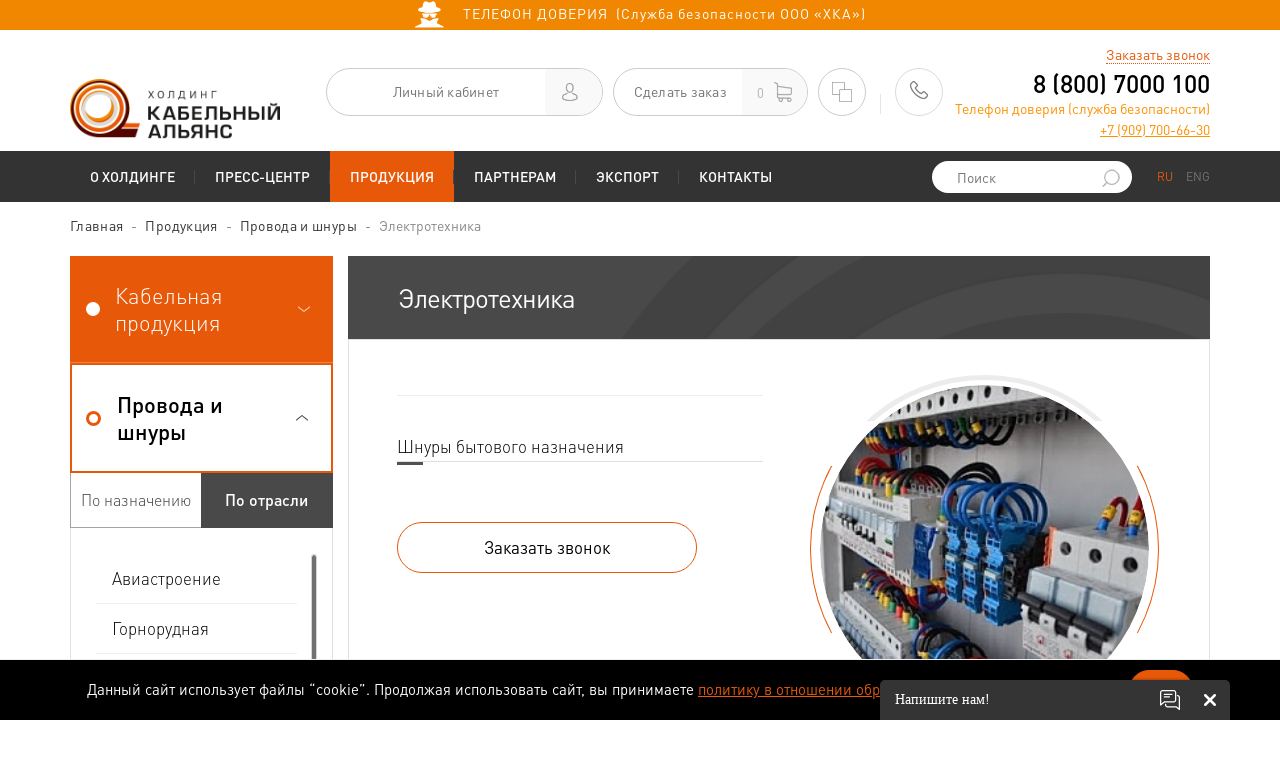

--- FILE ---
content_type: text/html; charset=UTF-8
request_url: https://www.holdcable.com/catalog/wires_and_cords/elektrotekhnika/
body_size: 19499
content:
<!DOCTYPE html>
<html>

<head>
	<link rel="stylesheet" href="/local/templates/catalog/assets/webchat/css/style.css?v=1.04">
			  		<title>
		Электротехника - купить, цены | ХКА	</title>
	<meta name="yandex-verification" content="deb1d2a489c7d9c7" />
		<meta name="yandex-verification" content="561b379d43241e03" />
	


	<meta content="user-scalable=no, width=device-width, initial-scale=1.0, maximum-scale=1.0" name="viewport">
	<meta name="cmsmagazine" content="8a0b867be3d8f6c3ab3248134c29040a" />
	
	

			
		
		
	  	
	
	<meta http-equiv="Content-Type"
		content="text/html; charset=UTF-8" />
		<meta name="description" content="Купить электротехника по ценам завода. Оптом с доставкой по Москве и регионы РФ." />
	






            
            <!-- Yandex.Metrika counter -->
            
            <!-- /Yandex.Metrika counter -->
                    
        
	<script type="text/javascript" data-skip-moving="true">(function(w, d, n) {var cl = "bx-core";var ht = d.documentElement;var htc = ht ? ht.className : undefined;if (htc === undefined || htc.indexOf(cl) !== -1){return;}var ua = n.userAgent;if (/(iPad;)|(iPhone;)/i.test(ua)){cl += " bx-ios";}else if (/Windows/i.test(ua)){cl += ' bx-win';}else if (/Macintosh/i.test(ua)){cl += " bx-mac";}else if (/Linux/i.test(ua) && !/Android/i.test(ua)){cl += " bx-linux";}else if (/Android/i.test(ua)){cl += " bx-android";}cl += (/(ipad|iphone|android|mobile|touch)/i.test(ua) ? " bx-touch" : " bx-no-touch");cl += w.devicePixelRatio && w.devicePixelRatio >= 2? " bx-retina": " bx-no-retina";var ieVersion = -1;if (/AppleWebKit/.test(ua)){cl += " bx-chrome";}else if (/Opera/.test(ua)){cl += " bx-opera";}else if (/Firefox/.test(ua)){cl += " bx-firefox";}ht.className = htc ? htc + " " + cl : cl;})(window, document, navigator);</script>


<link href="https://ajax.googleapis.com/ajax/libs/jqueryui/1.12.1/themes/smoothness/jquery-ui.css" type="text/css"  rel="stylesheet" />
<link href="https://fonts.googleapis.com/css?family=Roboto:400,400i,700,700i&amp;subset=cyrillic&display=swap" type="text/css"  rel="stylesheet" />
<link href="/bitrix/css/main/bootstrap.css?1660803962141508" type="text/css"  rel="stylesheet" />
<link href="/bitrix/js/ui/design-tokens/dist/ui.design-tokens.css?175135476526358" type="text/css"  rel="stylesheet" />
<link href="/bitrix/js/ui/fonts/opensans/ui.font.opensans.css?16702364372555" type="text/css"  rel="stylesheet" />
<link href="/bitrix/js/main/popup/dist/main.popup.bundle.css?169095349429861" type="text/css"  rel="stylesheet" />
<link href="/bitrix/cache/css/br/catalog/page_990afaf3e554f2fa16984de10bc2ac7f/page_990afaf3e554f2fa16984de10bc2ac7f_v1.css?175430534513535" type="text/css"  rel="stylesheet" />
<link href="/bitrix/cache/css/br/catalog/template_f91612c3c2e432abf37459a870d5008c/template_f91612c3c2e432abf37459a870d5008c_v1.css?1763365160501008" type="text/css"  data-template-style="true" rel="stylesheet" />
	 

</head>
<body>
  	<!-- Yandex.Metrika counter -->
		<noscript>
		<div><img src="https://mc.yandex.ru/watch/23719636" style="position:absolute; left:-9999px;" alt="" /></div>
	</noscript>
	<!-- /Yandex.Metrika counter -->

	<!-- Yandex.Metrika counter -->
	<script type="text/javascript" data-skip-moving="true">
		setTimeout(function() {
			window.dataLayer = window.dataLayer || [];
			(function(m, e, t, r, i, k, a) {
				m[i] = m[i] || function() {
					(m[i].a = m[i].a || []).push(arguments)
				};
				m[i].l = 1 * new Date();
				k = e.createElement(t), a = e.getElementsByTagName(t)[0], k.async = 1, k.src = r, a.parentNode
					.insertBefore(k, a)
			})
			(window, document, "script", "https://mc.yandex.ru/metrika/tag.js", "ym");

			window.ym(23719636, "init", {
				clickmap: true,
				trackLinks: true,
				accurateTrackBounce: true,
				webvisor: true,
				ecommerce: "dataLayer"
			});
		}, 1000)
	</script>
	<noscript>
		<div><img src="https://mc.yandex.ru/watch/23719636" style="position:absolute; left:-9999px;" alt="" /></div>
	</noscript>
	<!-- /Yandex.Metrika counter -->



	<!--tester-->
	<div class="page">
		<header class="page">
			<div class="security-line">
				<a href="/contacts/?slide_security=Y">
					<img src="/local/templates/catalog/images/security.png" height="30" style="margin-right: 15px;" />
					<span>ТЕЛЕФОН ДОВЕРИЯ &nbsp;(Служба безопасности ООО «ХКА»)</span>
				</a>
			</div>
			<div class="header">
				<div class="container">
					<a href="/"
						class="logo">
						<img class="lazyload"
							data-src="/images/logo.png">
					</a>

					
					<div class="aside">
						<a href="/"
							class="logo-row2">
							<img class="lazyload"
								data-src="/images/logo.png">
						</a>

												<a href="#auth" class="rounded-link dashboard popup">
							<span>Личный кабинет</span>
							<span class="side">
								<i class="icon-user"></i>
							</span>
						</a>
						


						
<a href="/personal/basket/" class="rounded-link cart " id="js-small-basket">
    	<span>Сделать заказ</span>
	<span class="side">
		<span class="count">0</span>
		<i class="icon-cart"></i>
	</span>
    </a>


						<a href="/catalog/compare/" id="js-small-compare" class="rounded-link compare">
	<i class="icon-compare2"></i>
	<span class="compared-items-number"></span>
</a>


						<span class="divider"></span>

						<div class="contacts">
 <a href="tel:88007000100" class="icon"> <i class="icon-phone"></i> </a>
	<div class="info hidden-sm hidden-xs">
 <a id="js_head_recall" href="#recall" class="call popup" onclick="ym(23719636, 'reachGoal', 'Callback');ga('send', 'event', 'Callback', 'click'); return true;">Заказать звонок</a> <a href="tel:88007000100" class="phone phone-link-goal">8 (800) 7000 100</a>
		<div class="helpline-phone-container">
 <span style="color: #fe9100;">Телефон доверия (служба безопасности)<br>
 </span> <a href="tel:+79097006630" style="color: #fe9100;text-decoration: underline;">+7 (909) 700-66-30</a>
		</div>
	</div>
</div>
 <br>					</div>
				</div>
			</div>

			<div class="menu">
				<div class="menu-mobile visible-xs visible-sm">
					<div class="container">
						<div class="wrap">
							<div class="text js-menu-mobile-toggle">Меню</div>

							<div class="toggle js-menu-mobile-toggle">
								<span></span><span></span><span></span>
							</div>
							        <form class="search" action="/search/"  id="title-search-mobile-21">

                    <input id="q_mobile_2" type="text" name="q" value="" class="text" placeholder="Поиск" autocomplete="off">
					<button type="submit">
						<i class="icon-search2"></i>
					</button>
                <!--тут был дроп блок-->

        </form>


							<div class="languages">
								<a href="javascript:void(0);" class="active">RU</a>
								<a href="https://eng.holdcable.com/">ENG</a>
							</div>
						</div>
					</div>
				</div>
				<div class="container">
					<ul class="nav">
					
				<li  class="has-subnav">
            			<a href="/holding/" >О Холдинге</a>
                        <div class="menu-toggle"></div>
							            			<ul class="subnav">
		
						
		

		 					
				
						
		            			<li>
				<a href="/holding/history/" >История Холдинга</a>
			</li>
					

		 					
				
					                
				<li сlass="has-subnav ">
				  <a href="/holding/nashi-zavodi/">Наши заводы</a>
				  <div class="menu-toggle"></div>
				  <ul class="subsubnav">
						
		

		 					
				
						                    					<li><a urow="3" href="/holding/nashi-zavodi/ao-ekz/">Акционерное общество «Электрокабель» Кольчугинский завод»</a></li>
				
		

		 					
				
						                    					<li><a urow="3" href="/holding/nashi-zavodi/ao-sibkabel/">АО «Сибкабель»</a></li>
				
		

		 					
				
						                    					<li><a urow="3" href="/holding/nashi-zavodi/ao-uralkabel/">АО «Уралкабель»</a></li>
				
		

		 					
				
						                    					<li><a urow="3" href="/holding/nashi-zavodi/pao-niki-g-tomsk/">АО «НИКИ г. Томск»</a></li>
				
		

		 					
	        					  </ul>
					</li>
									
					                
				<li сlass="has-subnav ">
				  <a href="/holding/clients/">Наши клиенты</a>
				  <div class="menu-toggle"></div>
				  <ul class="subsubnav">
						
		

		 					
				
						                    					<li><a urow="3" href="/holding/clients/nashi-preimushchestva/">Наши преимущества</a></li>
				
		

		 					
				
						                    					<li><a urow="3" href="/holding/clients/nashi-klienty/">Наши клиенты</a></li>
				
		

		 					
				
						                    					<li><a urow="3" href="/holding/clients/proects/">Реализованные проекты</a></li>
				
		

		 					
				
						                    					<li><a urow="3" href="/holding/clients/reviews/">Отзывы о компании</a></li>
				
		

		 					
				
						                    					<li><a urow="3" href="/holding/clients/anketa-udovletvorennosti/">Анкета удовлетворенности</a></li>
				
		

		 					
	        					  </ul>
					</li>
									
					                
				<li сlass="has-subnav ">
				  <a href="/holding/politika-kachestva/">Политика качества</a>
				  <div class="menu-toggle"></div>
				  <ul class="subsubnav">
						
		

		 					
				
						                    					<li><a urow="3" href="/holding/politika-kachestva/smk/">СМК</a></li>
				
		

		 					
				
						                    					<li><a urow="3" href="/holding/politika-kachestva/kabel-bez-opasnosti/">Кабель без опасности</a></li>
				
		

		 					
				
						                    					<li><a urow="3" href="/holding/politika-kachestva/posledstviya-ispolzovaniya-nekachestvennykh-izdeliy/">Последствия использования некачественных изделий</a></li>
				
		

		 					
				
						                    					<li><a urow="3" href="/holding/politika-kachestva/pamyatka-klientu">Памятка покупателю кабельной продукции</a></li>
				
		

		 					
	        					  </ul>
					</li>
									
					                
				<li сlass="has-subnav ">
				  <a href="/holding/career/">Карьера</a>
				  <div class="menu-toggle"></div>
				  <ul class="subsubnav">
						
		

		 					
				
						                    					<li><a urow="3" href="/holding/career/jobs/">Вакансии</a></li>
				
		

		 					
				
						                    					<li><a urow="3" href="/holding/career/studentam/">Студентам</a></li>
				
		

		 					
				
						                    					<li><a urow="3" href="/holding/career/kadrovaya-politika/">Кадровая политика</a></li>
				
		

		 					
	        					  </ul>
					</li>
									
						
		            			<li>
				<a href="/holding/tsennosti/" >Корпоративные ценности</a>
			</li>
					

		 					
				
						
		            			<li>
				<a href="/holding/politika-o-personalnykh-dannykh/" >Политика о персональных данных</a>
			</li>
					

		 		    				</ul>
									                			</li>
			
				<li  class="has-subnav">
            			<a href="/press/" >Пресс-центр</a>
                        <div class="menu-toggle"></div>
							            			<ul class="subnav">
		
						
		

		 					
				
						
		            			<li>
				<a href="/press/news/" >Новости</a>
			</li>
					

		 					
				
						
		            			<li>
				<a href="/press/articles/" >Публикации</a>
			</li>
					

		 					
				
						
		            			<li>
				<a href="/press/exhibitions/" >Выставки</a>
			</li>
					

		 					
				
					                
				<li сlass="has-subnav ">
				  <a href="/press/photos/">Фотогалерея</a>
				  <div class="menu-toggle"></div>
				  <ul class="subsubnav">
						
		

		 					
				
						                    					<li><a urow="3" href="/press/photos/4719/">Выставки и конференции</a></li>
				
		

		 					
				
						                    					<li><a urow="3" href="/press/photos/4720/">Корпоративная  жизнь</a></li>
				
		

		 					
				
						                    					<li><a urow="3" href="/press/photos/4714/">Производственные площадки</a></li>
				
		

		 					
	        					  </ul>
					</li>
									
						
		            			<li>
				<a href="/press/nashi-nagrady/" >Наши награды</a>
			</li>
					

		 		    				</ul>
									                			</li>
			
				<li  class="has-subnav">
            			<a href="/catalog/" class="active">Продукция</a>
                        <div class="menu-toggle"></div>
							            			<ul class="subnav">
		
						
		

		 					
				
					                
				<li сlass="has-subnav menu-desktop-hide">
				  <a href="/catalog/cable_production/kabeli_neftepogruzhnye/">Электронный каталог</a>
				  <div class="menu-toggle"></div>
				  <ul class="subsubnav">
						
		

		 					
				
						                    					<li><a urow="3" href="">Кабельная продукция</a></li>
				
		

		 					
				
						                    					<li><a urow="3" href="">Провода и шнуры</a></li>
				
		

		 					
				
						                    					<li><a urow="3" href="">Сетки, цветной прокат и резиновые смеси</a></li>
				
		

		 					
				
						                    					<li><a urow="3" href="/catalog/razrabotka/">Наши разработки</a></li>
				
		

		 					
	        					  </ul>
					</li>
									
						
		            			<li>
				<a href="#selection" class="popup" data-src="/getfilter2.php" data-type="iframe">Подбор кабеля/провода</a>
			</li>
					

		 					
				
						
		            			<li>
				<a href="/catalog/sale/" >Распродажа (акции)</a>
			</li>
					

		 					
				
						
		            			<li>
				<a href="/catalog/warehouse/" >Наличие на складе</a>
			</li>
					

		 					
				
						
		            			<li>
				<a href="/catalog/spravochnaya-informatsiya/" >Справочная информация</a>
			</li>
					

		 					
				
						
		            			<li>
				<a href="/catalog/print_catalog/" >Печатные каталоги</a>
			</li>
					

		 					
				
						
		            			<li>
				<a href="/filter/" >Страница подбора продукции</a>
			</li>
					

		 		    				</ul>
									                			</li>
			
				<li  class="has-subnav">
            			<a href="/partners/" >Партнерам</a>
                        <div class="menu-toggle"></div>
							            			<ul class="subnav">
		
						
		

		 					
				
					                
				<li сlass="has-subnav ">
				  <a href="/partners/suppliers/">Поставщикам</a>
				  <div class="menu-toggle"></div>
				  <ul class="subsubnav">
						
		

		 					
				
						                    					<li><a urow="3" href="/partners/suppliers/needs/">Потребности в сырье и материалах</a></li>
				
		

		 					
				
						                    					<li><a urow="3" href="/partners/suppliers/demands/">Требованиями к поставщикам</a></li>
				
		

		 					
	        					  </ul>
					</li>
									
					                
				<li сlass="has-subnav ">
				  <a href="/partners/project_institutes/">Проектным институтам</a>
				  <div class="menu-toggle"></div>
				  <ul class="subsubnav">
						
		

		 					
				
						                    					<li><a urow="3" href="/partners/project_institutes/proposal-of-collaboration/">Предложение к сотрудничеству</a></li>
				
		

		 					
				
						                    					<li><a urow="3" href="/partners/project_institutes/niki_calculator/">Калькулятор кабеля НИКИ</a></li>
				
		

		 					
				
						                    					<li><a urow="3" href="/partners/project_institutes/autocadbase/">База для AutoCAD</a></li>
				
		

		 					
	        					  </ul>
					</li>
									
					                
				<li сlass="has-subnav ">
				  <a href="/partners/clients/">Клиентам</a>
				  <div class="menu-toggle"></div>
				  <ul class="subsubnav">
						
		

		 					
				
						                    					<li><a urow="3" href="/partners/clients/proverka/">Проверка подлинности кабеля</a></li>
				
		

		 					
				
						                    					<li><a urow="3" href="/partners/clients/exchange-rates-and-prices-for-metals/">Курсы валют и цены на металлы</a></li>
				
		

		 					
				
						                    					<li><a urow="3" href="/partners/clients/faq/">Вопрос-ответ</a></li>
				
		

		 					
	        					  </ul>
					</li>
									
					                
				<li сlass="has-subnav ">
				  <a href="/partners/dealers/">Дилерам</a>
				  <div class="menu-toggle"></div>
				  <ul class="subsubnav">
						
		

		 					
	        					  </ul>
					</li>
									
						
		            			<li>
				<a href="/partners/tendery-po-transportnym-uslugam/" >Тендеры по транспортным услугам</a>
			</li>
					

		 					
				
					                
				<li сlass="has-subnav ">
				  <a href="/partners/reference/">Аренда и продажа имущества</a>
				  <div class="menu-toggle"></div>
				  <ul class="subsubnav">
						
		

		 					
				
						                    					<li><a urow="3" href="/partners/reference/calculation-dimensions-and-weight-of-cable-drums/">Оборудование для реализации</a></li>
				
		

		 					
				
						                    					<li><a urow="3" href="/partners/reference/calculation-of-the-cable-length/">Аренда и продажа имущества</a></li>
				
		

		 		    				</ul>
									                			</li>
			
	        					  </ul>
					</li>
									<li  class="has-subnav">
            			<a href="/export_/" >Экспорт</a>
                        <div class="menu-toggle"></div>
							            			<ul class="subnav">
		
						
		

		 					
				
						
		            			<li>
				<a href="/export_/eksportnye-vozmozhnosti/" >Экспортные возможности</a>
			</li>
					

		 					
				
						
		            			<li>
				<a href="/export_/proekty-i-resheniya/" >Проекты и решения</a>
			</li>
					

		 		    				</ul>
									                			</li>
			
				<li >
            			<a href="/contacts/" >Контакты</a>
                        <div class="menu-toggle"></div>
				
						
		

		 	         

                      </ul>
    
					<div id="title-search"></div>
					
        <form class="search hidden-xs hidden-sm" action="/search/"  id="title-search-t1">

                    <input id="q_title" type="text" name="q" value="" class="text" placeholder="Поиск" autocomplete="off">
					<button type="submit">
						<i class="icon-search2"></i>
					</button>
                <!--тут был дроп блок-->

        </form>

					<div class="languages hidden-xs hidden-sm">
						<a href="javascript:void(0);" class="active">RU</a>
						<a href="https://eng.holdcable.com/">ENG</a>
					</div>
				</div>
			</div>
		</header>
		<div class="content-wrapper">
			<link href="/bitrix/css/main/font-awesome.css?166080396228777" type="text/css" rel="stylesheet" />
<div class="container"><ul class="breadcrumbs hidden-xs hidden-sm"><li id="bx_breadcrumb_0" itemscope="" itemtype="http://data-vocabulary.org/Breadcrumb" itemref="bx_breadcrumb_1"><a href="/" title="Главная" itemprop="url">Главная</a></li><li id="bx_breadcrumb_1" itemscope="" itemtype="http://data-vocabulary.org/Breadcrumb" itemprop="child" itemref="bx_breadcrumb_2"><a href="/catalog/" title="Продукция" itemprop="url">Продукция</a></li><li id="bx_breadcrumb_2" itemscope="" itemtype="http://data-vocabulary.org/Breadcrumb" itemprop="child" itemref="bx_breadcrumb_3"><a href="/catalog/wires_and_cords/" title="Провода и шнуры" itemprop="url">Провода и шнуры</a></li><li class="active">Электротехника</li></ul></div><script type="application/ld+json">{
  "@context": "https://schema.org",
  "@type": "BreadcrumbList",
  "itemListElement": [{
    "@type": "ListItem",
    "position": "1",
    "name": "Главная",
    "item": "https://holdcable.com/"
  },
{
    "@type": "ListItem",
    "position": "2",
    "name": "Продукция",
    "item": "https://holdcable.com/catalog/"
  },
{
    "@type": "ListItem",
    "position": "3",
    "name": "Провода и шнуры",
    "item": "https://holdcable.com/catalog/wires_and_cords/"
  },
{
    "@type": "ListItem",
    "position": "4",
    "name": "Электротехника",
    "item": "https://holdcable.com/catalog/wires_and_cords/elektrotekhnika/"
  }]
}</script><!--["SECTION_CODE"]["SECTION_ID"]-->
<div class="main">
    <div class="container">
        <div class="row row-flex">
            <div class="col-sm-4 col-md-3 countHeigth">
                
<div class="panel-group panel-group-border" id="accordion">
						<div class="panel" id="bx_1847241719_39476">
			<div class="panel-heading ">
				<h4 class="panel-title">
										<a role="button" href="#section1" data-toggle="collapse" data-parent="#accordion" class="collapsed">
												<span>Кабельная продукция</span>
					</a>
				</h4>
			</div>
			<div class="panel-collapse collapse " id="section1">
				<div class="panel-body">
																		<div class="panel-body-tabs">
								<ul class="nav nav-tabs">
									<li class="active"><a href="#naznach1" data-toggle="tab">По назначению</a></li>
									<li ><a href="#otrasl1" data-toggle="tab">По отрасли</a></li>
								</ul>
							</div>
											
					<div class="tab-content">
																														<div class="tab-pane " id="otrasl1">
										<div class="panel-body-list">
											<div class="scroll-pane">
												<ul>
																											<li ><a  href="/catalog/cable_production/gornorudnaya/" >Горнорудная</a></li>
																											<li ><a  href="/catalog/cable_production/mashinostroenie/" >Машиностроение</a></li>
																											<li ><a  href="/catalog/cable_production/metallurgiya/" >Металлургия</a></li>
																											<li ><a  href="/catalog/cable_production/neftegazovaya/" >Нефтегазовая</a></li>
																											<li ><a  href="/catalog/cable_production/stroitelstvo/" >Строительство</a></li>
																											<li ><a  href="/catalog/cable_production/sudostroenie/" >Судостроение</a></li>
																											<li ><a  href="/catalog/cable_production/telekommunikatsiya/" >Телекоммуникация</a></li>
																											<li ><a  href="/catalog/cable_production/transport/" >Транспорт</a></li>
																											<li ><a  href="/catalog/cable_production/energetika/" >Энергетика</a></li>
																									</ul>
											</div>
										</div>
									</div>
																	<div class="tab-pane active" id="naznach1">
										<div class="panel-body-list">
											<div class="scroll-pane">
												<ul>
																											<li ><a  href="/catalog/cable_production/kabeli_neftepogruzhnye/" >Кабели  нефтепогружные</a></li>
																											<li ><a  href="/catalog/cable_production/kabeli_dlya_gornorudnoy_promyshlennosti/" >Кабели для горнорудной промышленности</a></li>
																											<li ><a  href="/catalog/cable_production/kabeli_dlya_nestatsionarnoy_prokladki/" >Кабели для нестационарной прокладки</a></li>
																											<li ><a  href="/catalog/cable_production/kabeli_dlya_pozharnoy_signalizatsii/" >Кабели для пожарной сигнализации</a></li>
																											<li ><a  href="/catalog/cable_production/kabeli_dlya_signalizatsii_i_blokirovki/" >Кабели для сигнализации и блокировки</a></li>
																											<li ><a  href="/catalog/cable_production/kabeli_dlya_elektricheskikh_ustanovok/" >Кабели для электрических установок</a></li>
																											<li ><a  href="/catalog/cable_production/kabeli_kontrolnye/" >Кабели контрольные</a></li>
																											<li ><a  href="/catalog/cable_production/kabeli_montazhnye/" >Кабели монтажные</a></li>
																											<li ><a  href="/catalog/cable_production/kabeli_nagrevatelnye/" >Кабели нагревательные</a></li>
																											<li ><a  href="/catalog/cable_production/kabeli_svyazi/" >Кабели связи</a></li>
																											<li ><a  href="/catalog/cable_production/kabeli_silovye_dlya_statsionarnoy_prokladki/" >Кабели силовые для стационарной прокладки</a></li>
																											<li ><a  href="/catalog/cable_production/kabeli_spets_naznacheniya/" >Кабели спец.назначения</a></li>
																											<li ><a  href="/catalog/cable_production/kabeli_sudovye/" >Кабели судовые</a></li>
																											<li ><a  href="/catalog/cable_production/kabeli_termoelektrodnye/" >Кабели термоэлектродные</a></li>
																											<li ><a  href="/catalog/cable_production/kabeli_upravleniya/" >Кабели управления</a></li>
																									</ul>
											</div>
										</div>
									</div>
																										</div>
				</div>
			</div>
		</div>
					<div class="panel" id="bx_1847241719_39477">
			<div class="panel-heading active">
				<h4 class="panel-title">
										<a role="button" href="#section2" data-toggle="collapse" data-parent="#accordion" class="collapsed">
												<span>Провода и шнуры</span>
					</a>
				</h4>
			</div>
			<div class="panel-collapse collapse in" id="section2">
				<div class="panel-body">
																		<div class="panel-body-tabs">
								<ul class="nav nav-tabs">
									<li ><a href="#naznach2" data-toggle="tab">По назначению</a></li>
									<li class="active"><a href="#otrasl2" data-toggle="tab">По отрасли</a></li>
								</ul>
							</div>
											
					<div class="tab-content">
																														<div class="tab-pane active" id="otrasl2">
										<div class="panel-body-list">
											<div class="scroll-pane">
												<ul>
																											<li ><a  href="/catalog/wires_and_cords/aviastroenie/" >Авиастроение</a></li>
																											<li ><a  href="/catalog/wires_and_cords/gornorudnaya/" >Горнорудная</a></li>
																											<li ><a  href="/catalog/wires_and_cords/mashinostroenie/" >Машиностроение</a></li>
																											<li ><a  href="/catalog/wires_and_cords/metallurgiya/" >Металлургия</a></li>
																											<li ><a  href="/catalog/wires_and_cords/neftegazovaya/" >Нефтегазовая</a></li>
																											<li ><a  href="/catalog/wires_and_cords/stroitelstvo/" >Строительство</a></li>
																											<li ><a  href="/catalog/wires_and_cords/telekommunikatsiya/" >Телекоммуникация</a></li>
																											<li ><a  href="/catalog/wires_and_cords/transport/" >Транспорт</a></li>
																											<li ><a class="active" href="/catalog/wires_and_cords/elektrotekhnika/" >Электротехника</a></li>
																											<li ><a  href="/catalog/wires_and_cords/energetika/" >Энергетика</a></li>
																									</ul>
											</div>
										</div>
									</div>
																	<div class="tab-pane " id="naznach2">
										<div class="panel-body-list">
											<div class="scroll-pane">
												<ul>
																											<li ><a  href="/catalog/wires_and_cords/provoda_avtotraktornye/" >Провода автотракторные</a></li>
																											<li ><a  href="/catalog/wires_and_cords/provoda_aerodromnye/" >Провода аэродромные</a></li>
																											<li ><a  href="/catalog/wires_and_cords/provoda_bortovye/" >Провода бортовые</a></li>
																											<li ><a  href="/catalog/wires_and_cords/provoda_dlya_vozdushnykh_liniy_elektroperedach/" >Провода для воздушных линий электропередач</a></li>
																											<li ><a  href="/catalog/wires_and_cords/provoda_dlya_podvizhnogo_sostava_transporta/" >Провода для подвижного состава транспорта</a></li>
																											<li ><a  href="/catalog/wires_and_cords/provoda_dlya_elektricheskikh_ustanovok/" >Провода для электрических установок</a></li>
																											<li ><a  href="/catalog/wires_and_cords/provoda_i_shnury_bytovogo_naznacheniya/" >Провода и шнуры бытового назначения</a></li>
																											<li ><a  href="/catalog/wires_and_cords/provoda_montazhnye/" >Провода монтажные</a></li>
																											<li ><a  href="/catalog/wires_and_cords/provoda_nagrevatelnye/" >Провода нагревательные</a></li>
																											<li ><a  href="/catalog/wires_and_cords/provoda_neizolirovannye_gibkie/" >Провода неизолированные гибкие</a></li>
																											<li ><a  href="/catalog/wires_and_cords/provoda_obmotochnye/" >Провода обмоточные</a></li>
																											<li ><a  href="/catalog/wires_and_cords/provoda_osvetitelnye/" >Провода осветительные</a></li>
																											<li ><a  href="/catalog/wires_and_cords/provoda_reaktornye/" >Провода реакторные</a></li>
																											<li ><a  href="/catalog/wires_and_cords/provoda_svyazi/" >Провода связи</a></li>
																											<li ><a  href="/catalog/wires_and_cords/provoda_silovye_dlya_statsionarnoy_prokladki/" >Провода силовые для стационарной прокладки</a></li>
																											<li ><a  href="/catalog/wires_and_cords/provoda_spets_naznacheniya/" >Провода спец.назначения</a></li>
																											<li ><a  href="/catalog/wires_and_cords/provoda_termoelektrodnye/" >Провода термоэлектродные</a></li>
																											<li ><a  href="/catalog/wires_and_cords/shnury_shakhtnye/" >Шнуры шахтные</a></li>
																									</ul>
											</div>
										</div>
									</div>
																										</div>
				</div>
			</div>
		</div>
					<div class="panel" id="bx_1847241719_39478">
			<div class="panel-heading ">
				<h4 class="panel-title">
										<a role="button" href="#section3" data-toggle="collapse" data-parent="#accordion" class="collapsed">
												<span>Сетки, цветной прокат и резиновые смеси</span>
					</a>
				</h4>
			</div>
			<div class="panel-collapse collapse " id="section3">
				<div class="panel-body">
					
					<div class="tab-content">
																					<div class="tab-pane active" id="naznach3">
									<div class="panel-body-list">
										<div class="scroll-pane">
											<ul>
												
													<li ><a  href="/catalog/Grids/provoloka/" > Проволока</a></li>
												
													<li ><a  href="/catalog/Grids/setka/" >Сетка</a></li>
																							</ul>
										</div>
									</div>
								</div>

							
											</div>
				</div>
			</div>
		</div>
					<div class="panel" id="bx_1847241719_41095">
			<div class="panel-heading ">
				<h4 class="panel-title">
										<a role="button" href="/catalog/razrabotka/">
												<span>Наши разработки</span>
					</a>
				</h4>
			</div>
			<div class="panel-collapse collapse " id="section4">
				<div class="panel-body">
																
					<div class="tab-content">
																								</div>
				</div>
			</div>
		</div>
	</div>

            </div>
                            <div class="col-sm-8 col-md-9">
	<h1 class="title">Электротехника</h1>
	<div class="content catalog-content">
		<div class="content-text">
			<div class="row">
				<div class="col-md-6">
					<div class="read-more-catalog" >
						<p>
													</p>
					</div>

					
											<div class="height-wrapper">
							<hr />
							
	<div class="more-products">
	
			<div class="list-item-box">
						<h4><a class="list-item-text" title="Шнуры бытового назначения" href="/catalog/wires_and_cords/elektrotekhnika/shnury_bytovogo_naznacheniya/">Шнуры бытового назначения</a></h4>
		</div>
		<div class="catalog-2-space"></div>

</div>
	
						</div>
					
					<div style="padding-top: 40px; padding-bottom: 20px;">
						<a href="#recall" class="wf-btn button popup" style="width: 300px;"
						   onclick="ym(23719636, 'reachGoal', 'Callback');ga ('send', 'event', 'Callback', 'click'); return true;">
							Заказать звонок
						</a>
					</div>

				</div>
				<div class="col-md-6 col-md-6-padding">
					<br class="visible-xs visible-sm">
					<br class="visible-xs visible-sm">
					<div class="catalog-pic">
						<div class="bdr-image circle">
							<span><i></i></span>
							<div class="js-slider wrap">
																										<a href="/upload/resize_cache/iblock/c58/w9gqi6ratoxen5nz3ug2gsfop7jl9c7r/250_250_2/sphere_eltech_min.jpg" class="pic-link js-fancybox" data-fancybox="group">
										<img src="/upload/resize_cache/iblock/c58/w9gqi6ratoxen5nz3ug2gsfop7jl9c7r/250_250_2/sphere_eltech_min.jpg">
									</a>
															</div>
						</div>
						<div class="dots"></div>
					</div>
					<div class="services">
						<div class="service-item">
							<a href="/catalog/print_catalog/">
								<span class="icon">
									<i class="icon-catalog"></i>
								</span>
								<span class="text">
									<strong>Печатные</strong> <span>каталоги</span>								</span>
							</a>
						</div>
						<div class="service-item">
							<a href="/catalog/warehouse/">
								<span class="icon">
									<i class="icon-sklad"></i>
								</span>
								<span class="text">
									<strong> Складское </strong> <span>наличие</span>								</span>
							</a>
						</div>
						<div class="service-item">
							<a href="#selection" class="popup" data-src="/getfilter2.php" data-type="iframe">
								<span class="icon">
									<i class="icon-choose"></i>
								</span>
								<span class="text">
									<strong>Подбор кабеля</strong><span>и провода</span>								</span>
							</a>
						</div>
						<div class="service-item">
							<a href="/catalog/sale/">
								<span class="icon">
									<i class="icon-sale"></i>
								</span>
								<span class="text">
									<strong>Акции</strong><span>и распродажа</span>								</span>
							</a>
						</div>
					</div>
				</div>
			</div>
		</div>
	</div>
</div>

</div>
</div>
</div>

<div class="features">
	<div class="container">
		<div data-href="/catalog/" class="feature">
 <em><img alt="Широкий ассортимент" src="/local/templates/catalog/images/wide-choice.png" title="Широкий ассортимент"></em> <span>Широкий ассортимент</span>
		</div>
		<div data-href="/clients/nashi-preimushchestva/" class="feature popup">
 <em><img alt="Скорость изготовления" src="/local/templates/catalog/images/time.png" title="Скорость изготовления"></em> <span>Скорость изготовления</span>
		</div>
		<div data-href="/catalog/warehouse/" class="feature">
 <em><img alt="Склады во всех регионах" src="/local/templates/catalog/images/regions.png" title="Склады во всех регионах"></em> <span>Склады во всех регионах</span>
		</div>
		<div data-href="/holding/politika-kachestva/" class="feature">
 <em><img alt="Сертификат ISO" src="/local/templates/catalog/images/iso.png" title="Сертификат ISO"></em> <span>Сертификат ISO</span>
		</div>
	</div>
</div>
<!--
<div class="section">
	<h2 class="text-center section-header">Как правильно выбрать кабель?</h2>
	<div class="container">
		<div class="row">
			<div class="col-md-6">
 <img src="/local/templates/catalog/images/cable4.png">
			</div>
			<div class="col-md-6">
				<div class="section-wrapper">
					<h4>Применение некачественной кабельной продукции – наиболее частая причина возгораний в заданиях и сооружениях. Чтобы не ошибиться в выборе, рекомендуем выполнить следующие шаги:</h4>
					<ol class="numeric">
						<li>Проверьте публичные списки нарушителей. Если завод (претендент на поставку кабеля) оказался в списке и при испытаниях выявлены нарушения – откажитесь от приобретения такого кабеля или в обязательном порядке проведите полноценный входной контроль образцов в аккредитованной лаборатории. Ссылки: <a href="https://honestposition.ru/areas_work/kabel-bezopasnosti/">https://honestposition.ru/areas_work/kabel-bezopasnosti/</a>, <a href="https://www.elektrokabel.ru/info/zayavlenie/">https://www.elektrokabel.ru/info/zayavlenie/</a>. </li>
						<li>Проверьте действительность сертификата соответствия закупаемой кабельно-проводниковой продукции завода-поставщика на сайте <a href="https://www.elektrokabel.ru">https://www.elektrokabel.ru</a>.</li>
						<li>При организации закупки КПП через тендер включите в текст тендерной документации (и в текст договора поставки) пункты о проведении входного контроля образцов КПП и об ответственности поставщика кабеля в случае выявления нарушений.</li>
					</ol>
				</div>
			</div>
		</div>
	</div>
</div>
-->
 <br>
&nbsp;
                    </div>
    </div>
</div>


</div>
<div class="footer">
    <div class="top">
        <div class="container">
            <a href="/"
                class="logo">
                <img src="/images/logo.png">
            </a>

            <a href="/holding/politika-kachestva/kabel-bez-opasnosti/" class="logoKBO">
                <img class="lazyload" data-src="/images/logoKBO.png" style="height: 33px;">
            </a>
			
			<noindex style="margin-right: 15px;">
				<a rel="nofollow" href="https://www.elektrokabel.ru/" class="logoKBO">
					<img class="lazyload" data-src="/images/logo_as_electrocabel.png" style="height: 30px;">
				</a>
			</noindex>

            <div class="break"></div>

            
        <form class="search" action="/search/"  id="title-search_footer">

                    <input id="q_footer" type="text" name="q" value="" class="text" placeholder="Поиск" autocomplete="off">
					<button type="submit">
						<i class="icon-search2"></i>
					</button>
                <!--тут был дроп блок-->
        </form>

            <div class="contacts">
	<a href="tel:88007000100" class="icon">
		<i class="icon-phone"></i>
	</a>
	<div class="info hidden-sm hidden-xs">
		<a href="mailto:hka@holdcable.com" class="email-link-goal">hka@holdcable.com</a>
		<a href="tel:88007000100" class="phone phone-link-goal">8 (800) 7000 100</a>
		<a href="#recall" class="call popup" onclick="ym(23719636, 'reachGoal', 'Callback');ga ('send', 'event', 'Callback', 'click'); return true;">Заказать звонок</a>
	</div>
</div>        </div>
    </div>

    <div class="menu hidden-xs hidden-sm">
        <div class="container">
            
<ul class="nav">

		<li><a href="/holding/" >О Холдинге</a></li>
		<li><a href="/press/" >Пресс-центр</a></li>
		<li><a href="/catalog/" class="active">Продукция</a></li>
		<li><a href="/partners/" >Партнерам</a></li>
		<li><a href="/export_/" >Экспорт</a></li>
		<li><a href="/contacts/" >Контакты</a></li>

</ul>

            <a href="/sitemap.php" class="sitemap">
                <i class="icon-sitemap"></i>
                <span>Карта сайта</span>
            </a>
        </div>
    </div>

    <div class="branches hidden-xs">
        <div class="container">
            <!--
          <div class="hidden-sm hidden-md hidden-lg">
            <a href="#" class="button button-arrow">
                <span>Контакты</span>
                <i>→</i>
            </a>
          </div>
        -->
            <div class="row flex-row">
                <div class="col-sm-3">
                    <div class="branch">
                        <h4>ООО «ХКА»                        </h4>
                        <div class="address">
                            <i class="icon-marker"></i>
                            <strong>г. Екатеринбург</strong> <span>ул.&nbsp;Мельникова, д. 2</span>                        </div>
                        <div class="phone">(343) 283-33-33                        </div>
                    </div>
                </div>

                <div class="col-sm-3">
                    <div class="branch">
                        <h4> АО «ЭКЗ»                        </h4>
                        <div class="address">
                            <i class="icon-marker"></i>
                            <strong>г. Кольчугино</strong>
<span>Владимирская обл., ул. Карла Маркса, д.3</span>                        </div>
                        <div class="phone"> (49245) 9-53-33                        </div>
                    </div>
                </div>

                <div class="col-sm-3">
                    <div class="branch">
                        <h4> АО «Сибкабель»                        </h4>
                        <div class="address">
                            <i class="icon-marker"></i>
                            <strong> г. Томск</strong>
<span>ул. Пушкина, 46</span>                        </div>
                        <div class="phone"> (3822) 70 07-00                        </div>
                    </div>
                </div>
                <div class="col-sm-3">
                    <div class="branch">
                        <h4> АО «Уралкабель»                        </h4>
                        <div class="address">
                            <i class="icon-marker"></i>
                            <strong>г. Екатеринбург</strong>&nbsp; <span> ул.Мельникова, д. 2</span>
                        </div>
                        <div class="phone"> (343) 247-80-00
                        </div>
                    </div>
                </div>

                <div class="col-sm-3">
                    <div class="branch">
                        <h4>                         </h4>
                        <div class="address">
                            <i class="icon-marker"></i>
                                                    </div>
                        <div class="phone">
                                                    </div>
                    </div>
                </div>

                <div class="col-sm-3">
                    <div class="branch">
                        <h4> АО «НИКИ г. Томск»                        </h4>
                        <div class="address">
                            <i class="icon-marker"></i>
                            <strong>г. Томск</strong>
<span>ул. Пушкина, 44</span>                        </div>
                        <div class="phone">
                            (3822) 70 09-00                        </div>
                    </div>
                </div>

            </div>
        </div>
    </div>

    <div class="not_offer">
        <div class="container">
            Информация, приведенная на сайте, не является публичной офертой, определяемой положениями ст. 437 ГК РФ.<br>
 Массы, конструктивные размеры и технические характеристики кабелей приведены в качестве справочного материала и носят исключительно информационный характер. В связи с постоянно идущим на предприятии процессом совершенствования технологий и расширения ассортимента производимой продукции мы оставляем за собой право на изменение конструкций и технических характеристик изделий без предварительного уведомления. По всем интересующим вас вопросам обращайтесь к специалистам Холдинга.<br>
 <br>
На сайте ООО "ХКА" используются файлы cookies. Оставаясь на сайте, Вы соглашаетесь с <a href="https://www.holdcable.com/holding/politika-o-personalnykh-dannykh/">Политикой обработки персональных данных</a>.        </div>
    </div>
    
    <div class="bottom">
        <div class="container">
            <div class="text">
                Производство и продажа кабеля и провода <span class="cities">г. Екатеринбург, г. Москва, г. Санкт-Петербург, г. Кольчугино, г. Томск, г. Казань<br>
</span>            </div>

            <div class="social">
                <a href="https://vk.com/holdcable"> <i class="icon-vk"></i> </a>   <a href="https://t.me/s/holdcable"> <i class="icon-telegram"></i> </a>            </div>

            <div class="developer">
                <span>

                    <!-- Электрорейтинг для holdcable -->
                    <a rel="nofollow" href="https://www.ruscable.ru/" class="electrorating">
                                                                                                                                                <noscript>
                            <a rel="nofollow" href=https://top.ruscable.ru/?fromsite=1604 target=_blank><img
                                    src="https://top.ruscable.ru/img.php?id=1604" border=0 alt="Электрорейтинг"
                                    width='88' height='31' /></a>
                        </noscript>
                    </a>

                    <!-- Электрорейтинг для holdcable --> &nbsp;&nbsp;&nbsp;

                    <a href="https://www.webformat.ru" target="_blank" rel="nofollow">Сопровождение сайта</a></span>
            </div>
        </div>
    </div>
</div>
</div>

<div id="app_for_dev" class="window">
    <div class="window-container">
        <div class="window-content">
            <a href="javascript:{}" class="window-close">&times;</a>
            <div class="window-title">Заявка на совместную разработку</div>
            <div class="form job-form">
                
<form name="SIMPLE_FORM_4" action="/catalog/wires_and_cords/elektrotekhnika/" method="POST" enctype="multipart/form-data"><input type="hidden" name="sessid" id="sessid" value="e8e8caddf5fff51d5178b08032cb2ec2" /><input type="hidden" name="WEB_FORM_ID" value="4" />
						<div class="input-wrap with-placeholder">
				<input type="text" id="form_text_41" name="form_text_41" required="required" />
				<label for="form_text_41">Имя</label>
			</div>
									<div class="input-wrap with-placeholder">
				<input type="text" id="form_text_42" name="form_text_42" required="required" />
				<label for="form_text_42">Должность</label>
			</div>
									<div class="input-wrap with-placeholder">
				<input type="text" id="form_text_57" name="form_text_57" required="required" />
				<label for="form_text_57">Контактный телефон</label>
			</div>
									<div class="input-wrap with-placeholder">
				<input type="text" id="form_text_62" name="form_text_62" />
				<label for="form_text_62">Email</label>
			</div>
									<div class="input-wrap with-placeholder">
				<textarea col="0" row="0" id="form_textarea_207" name="form_textarea_207"></textarea>
				<label for="form_textarea_207">Сообщение</label>
			</div>
									<div class="radio input input-wrap" style="width: 100%;">
				<legend style="margin-top: 15px;"></legend>
									<label class="checkbox" style="margin: 10px; padding-left: 0">
						<input type="checkbox" 
							   id="247" 
							   name="form_checkbox_AGREEMENT[]" 
								value="247"
								 required="required"								/>
						<span class="icon"></span>
						<span class="text" style="margin-left: 0;">Согласие на <a href="/agreement/" target="_blank">обработку персональных данных</a></span>
					</label>
							</div>
									<div class="radio input input-wrap" style="width: 100%;">
				<legend style="margin-top: 15px;"></legend>
									<label class="checkbox" style="margin: 10px; padding-left: 0">
						<input type="checkbox" 
							   id="367" 
							   name="form_checkbox_PRIVACY_POLICY[]" 
								value="367"
								 required="required"								/>
						<span class="icon"></span>
						<span class="text" style="margin-left: 0;">Согласие с <a href="/about/politika-o-personalnykh-dannykh/" target="_blank">политикой конфиденциальности<a></span>
					</label>
							</div>
									<input type="hidden"  name="form_hidden_257" value="holdcable.com"/>
			
	<div class="input-wrap with-placeholder">
			<div>
				<b>Защита от автоматического заполнения</b>
			</div>
			<div>
				<input type="hidden" name="captcha_sid" value="032c6ec98faccd31963c481d18567c19" /><img src="/bitrix/tools/captcha.php?captcha_sid=032c6ec98faccd31963c481d18567c19" width="180" height="40" />
			</div>
			<div>
				Введите символы с картинки<font color='red'><span class='form-required starrequired'>*</span></font>				<input type="text" name="captcha_word" size="30" maxlength="50" value="" class="inputtext" />
			</div>
	</div>

<div class="submit text-center">
	<button type="submit"  name="web_form_submit" class="button button-outline">Отправить заявку</button>
	<input type="hidden" name="web_form_apply" value="Y" />
	<input type="hidden" name="form_text_36" value="" />
	<input type="hidden" name="form_text_37" value="" />
	<input type="hidden" name="form_text_38" value="" />
	<input type="hidden" name="form_text_39" value="" />
	<input type="text"  name="ANTIBOT[NAME]" class="api-mf-antibot" value="" />
</div>

<p>
	<font color='red'><span class='form-required starrequired'>*</span></font> - Поля, обязательные для заполнения</p>
</form>


            </div>
        </div>
    </div>
</div>

<a href="#resume_link_added" id="js_resume_link_added" class="button popup" style="display: none"></a>
<div id="resume_link_added" class="window">
    <div class="window-container">
        <div class="window-content">
            <a href="javascript:{}" class="window-close">&times;</a>

            <div class="text_for_added_link_resume">Ваша заявка принята</div>

        </div>
    </div>
</div>

<a href="#app_link_added" id="js_app_link_added" class="button popup" style="display: none"></a>
<div id="app_link_added" class="link-added window">
    <div class="window-container">
        <div class="window-content">
            <a href="javascript:{}" class="window-close">&times;</a>
            <i class="icon-order-success"></i>
            <span>Ваша заявка принята!</span>
        </div>
    </div>
</div>


<div id="recall" class="window">
    <div class="window-container">
        <div class="window-content">
	<a href="javascript:{}" class="window-close">&times;</a>
	<div class="window-title">Заказать звонок</div>
	<div class="form" id="SIMPLE_FORM_1">
		<div class="order-success">
	    <i class="icon-order-success"></i>
	    <span></span>
		</div>
<form name="SIMPLE_FORM_1" action="/catalog/wires_and_cords/elektrotekhnika/" method="POST" enctype="multipart/form-data"><input type="hidden" name="sessid" id="sessid_1" value="e8e8caddf5fff51d5178b08032cb2ec2" /><input type="hidden" name="WEB_FORM_ID" value="1" />	<input type="hidden"  name="form_hidden_255" value="holdcable.com"/>
	<div class="errors" style="display: none">Не введено ФИО</div>
	<div class="input-wrap with-placeholder">
		<input type="text" id="recall-name" name="form_text_1" required="required" />
		<label for="recall-name">ФИО</label>
	</div>
	<div class="errors" style="display: none">Не введен телефон</div>
	<div class="input-wrap with-placeholder">
		<input type="tel" id="recall-tel" name="form_text_2" required="required" mask-placeholder="+7 (___)
		___-__-__" />
		<label for="recall-tel">Телефон</label>
	</div>
		<div class="input-wrap with-placeholder">
		<input type="text" id="recall-company" name="form_text_3" />
		<label for="recall-company">Компания</label>
	</div>
	<div class="input-wrap with-placeholder">
		<input type="text" id="recall-position" name="form_text_4" />
		<label for="recall-position">Должность</label>
	</div>
	<div class="errors" style="display: none">Не выбрана причина обращения</div>
	<div class="input-wrap">
		<select id="recall-subject" name="form_dropdown_SIMPLE_QUESTION_880" data-placeholder="Тема обращения" required="required">
			<option></option>
							<option value="5">Номенклатура, цены и наличие на складах</option>
							<option value="6">Состояние заявок и заказов</option>
							<option value="7">Реклама и PR</option>
							<option value="8">Предложения по поставке материалов и услуг</option>
							<option value="9">Документооборот</option>
							<option value="10">Контактная информация</option>
							<option value="206">другое</option>
					</select>
	</div>
    <div class="errors" style="display: none">Необходимо подтвердить согласие на обработку персональных данных</div>
	<div class="input-wrap input-wrap-legal-checkbox" >
		<label class="checkbox">
            <input type="checkbox" id="245" 
                name="form_checkbox_AGREEMENT[]" 
                value="245" 
                required
                
            >
            <span class="icon"></span><span class="text"> Согласие на <a href="/agreement/" target="_blank">обработку персональных данных</a> </span>
        </label>
	</div>
	<div class="errors" style="display: none">Необходимо подтвердить согласие c политикой конфиденциальности</div>
	<div class="input-wrap input-wrap-legal-checkbox" >
		<label class="checkbox">
            <input type="checkbox" id="359" 
                name="form_checkbox_PRIVACY_POLICY[]" 
                value="359" 
                required
                
            >
            <span class="icon"></span><span class="text"> Согласие с <a href="/about/politika-o-personalnykh-dannykh/" target="_blank">политикой конфиденциальности<a>
 </span>
        </label>
	</div>
    
    <div id="errors_recall_gc" class="errors" style="display: none">Подтвердите, что вы не робот</div>
    <div class="input-wrap wf-captcha-container" style="height: 76px">
        <div id="recall_gc" style="position: absolute;margin-left: 50%;left: -152px;" class="g-recaptcha"></div>
    </div>
    <div class="submit text-center">
        <button type="submit" id="submit_recall_form" name="web_form_submit" class="button button-outline">Заказать звонок</button>
		<input type="hidden" name="web_form_apply" value="Y" />
        <input type="text"  name="ANTIBOT[NAME]" class="api-mf-antibot" value="" />
	</div>
	
	</form>	</div>
</div>

    </div>
</div>

<div id="auth" class="window">
    <div class="window-container">
        <div class="window-content">
            <a href="javascript:{}" class="window-close">&times;</a>

            <div class="tabs-container">
                <ul class="nav nav-tabs">
                    <li class="active"><a href="#tab-auth" data-toggle="tab"><span>Авторизация</span></a></li>
                    <li><a href="#tab-reg" data-toggle="tab"><span>Регистрация</span></a></li>
                </ul>
                <div class="tab-content">
                    <div class="tab-pane active" id="tab-auth">
                        <div class="form">
                            


<form name="system_auth_form6zOYVN" id="auth_form" method="post" target="_top"
	  action="/catalog/wires_and_cords/elektrotekhnika/">
			<input type="hidden" name="backurl" value="/catalog/wires_and_cords/elektrotekhnika/" />
			<input type="hidden" name="AUTH_FORM" value="Y" />
	<input type="hidden" name="TYPE" value="AUTH" />

	<div class="errors" style="display: none">Не введён Логин</div>
		<div class="input-wrap">
		<input type="text" id="auth-inn" name="USER_LOGIN" required="required" placeholder="Логин*" />
		<label for="auth-inn" class="hidden">Логин</label>
	</div>

		<div class="errors" style="display: none">Не введён Пароль</div>
		<div class="input-wrap">
		<input type="password" id="auth-password" name="USER_PASSWORD" required="required" placeholder="Пароль*" />
		<label for="auth-password" class="hidden">Пароль</label>
	</div>
	<label class="checkbox">
		<input name="USER_REMEMBER" type="checkbox" checked="" value="Y">
		<span class="icon"></span>
		<span class="text">Запомнить меня на этом устройстве</span>
	</label>
	<a href="/auth/forgot_password.php?forgot_password=yes&amp;backurl=%2Fcatalog%2Fwires_and_cords%2Felektrotekhnika%2F">Забыли пароль?</a>
	<div class="submit text-center">
		<button type="submit" id="submit_auth_form" name="Login" class="button button-outline">Войти</button>
	</div>

</form>


                        </div>
                    </div>
                    <div class="tab-pane" id="tab-reg">
                        <div class="form">
                            

<form method="post" action="/catalog/wires_and_cords/elektrotekhnika/" name="regform" enctype="multipart/form-data">
				<input type="hidden" name="backurl" value="/catalog/wires_and_cords/elektrotekhnika/#success_reg_modal" />
				
	<div id='rcRegForm' class="g-recaptcha" data-callback="regform_callback" data-size="invisible"></div>
	
	<div class="errors" style="display: none">Укажите статус</div>
	<div class="input-wrap ">
        <select id="wf-ur-type" name="urType" data-placeholder="Укажите ваш статус" required="required"> 
			<option selected></option>
			<option value="urrf">Юр.лицо на территории РФ</option>
			<option value="urnrf">Юр.лицо за пределами РФ</option>
			<option value="ip">ИП или физ.лицо</option>
		</select>        
    </div>
    
    <div class="errors" style="display: none">Введите ИНН</div>
    <div class="input-wrap with-placeholder">
        <input type="text" id="reg-inn" name="UF_INN" maxlength="10" required="required">
        <label for="reg-inn">ИНН</label>
    </div>
	<div class="input-wrap with-placeholder" style="display: none">
		<input type="text" id="reg-login" name="REGISTER[LOGIN]" value="">
		<label for="reg-login">Логин</label>
	</div>
    <div class="errors" style="display: none">Введите ФИО</div>
	<div class="input-wrap with-placeholder">
		<input type="text" id="reg-name" name="REGISTER[NAME]" required="required">
		<label for="reg-name">ФИО</label>
	</div>
	
	<div class="errors" style="display: none">Введите Телефон</div>
	<div class="input-wrap with-placeholder">
		<input type="tel" id="reg-workphone" name="REGISTER[WORK_PHONE]" required="required" mask-placeholder="+7 (___) ___-__-__">
		<label for="reg-workphone">Телефон</label>
	</div>
    
	<div class="errors error wf-error-email-double" style="display: none">Пользователь с таким Email уже зарегистрирован</div>
    <div class="errors" style="display: none">Введите Эл. почту</div>
	<div class="input-wrap with-placeholder">
		<input type="email" id="reg-email" name="REGISTER[EMAIL]" required="required">
		<label for="reg-email">Эл. почта</label>
	</div>
	
    <div class="errors" style="display: none">Введите пароль</div>
	<div class="input-wrap with-placeholder">
		<input type="password" id="reg-password" name="REGISTER[PASSWORD]" required="required" />
		<label for="reg-password">Пароль</label>
	</div>
    <div class="errors" style="display: none">Повторите Пароль</div>
	<div class="input-wrap with-placeholder">
		<input type="password" id="reg-confirm-password" name="REGISTER[CONFIRM_PASSWORD]" required="required" />
		<label for="reg-confirm-password">Повторите пароль</label>
	</div>
    <div class="errors" style="display: none">Добавьте документ</div>
	<label href="#" class="form-attach-company active">
		<input name="UF_DOCUMENT[]" size="0" type="file" required="required" multiple>
		
		<i class="icon-attach wf-attach-btn"></i>
		
		<div class="rounded-link dashboard">
			<div class="wf-rounded-link-text">
				Прикрепите карточку компании				<!--<span class="wf-file-types">doc, pdf и др</span>-->
			</div>
			<span class="side">
				<i class="icon-attach"></i>
			</span>
		</div>
		
	</label>
		<label href="#" class="form-attach-company">
		<input name="UF_DOCUMENT[]" size="0" type="file" multiple>
		<i class="icon-attach wf-attach-btn"></i>
		
		<div class="rounded-link dashboard">
			<div class="wf-rounded-link-text">
				Прикрепите карточку компании				<!--<span class="wf-file-types">doc, pdf и др</span>-->
			</div>
			<span class="side">
				<i class="icon-attach"></i>
			</span>
		</div>
		
	</label>
		<label href="#" class="form-attach-company">
		<input name="UF_DOCUMENT[]" size="0" type="file" multiple>
		<i class="icon-attach wf-attach-btn"></i>
		
		<div class="rounded-link dashboard">
			<div class="wf-rounded-link-text">
				Прикрепите карточку компании				<!--<span class="wf-file-types">doc, pdf и др</span>-->
			</div>
			<span class="side">
				<i class="icon-attach"></i>
			</span>
		</div>
		
	</label>
		<label href="#" class="form-attach-company">
		<input name="UF_DOCUMENT[]" size="0" type="file" multiple>
		<i class="icon-attach wf-attach-btn"></i>
		
		<div class="rounded-link dashboard">
			<div class="wf-rounded-link-text">
				Прикрепите карточку компании				<!--<span class="wf-file-types">doc, pdf и др</span>-->
			</div>
			<span class="side">
				<i class="icon-attach"></i>
			</span>
		</div>
		
	</label>
		<label href="#" class="form-attach-company">
		<input name="UF_DOCUMENT[]" size="0" type="file" multiple>
		<i class="icon-attach wf-attach-btn"></i>
		
		<div class="rounded-link dashboard">
			<div class="wf-rounded-link-text">
				Прикрепите карточку компании				<!--<span class="wf-file-types">doc, pdf и др</span>-->
			</div>
			<span class="side">
				<i class="icon-attach"></i>
			</span>
		</div>
		
	</label>
		<label href="#" class="form-attach-company">
		<input name="UF_DOCUMENT[]" size="0" type="file" multiple>
		<i class="icon-attach wf-attach-btn"></i>
		
		<div class="rounded-link dashboard">
			<div class="wf-rounded-link-text">
				Прикрепите карточку компании				<!--<span class="wf-file-types">doc, pdf и др</span>-->
			</div>
			<span class="side">
				<i class="icon-attach"></i>
			</span>
		</div>
		
	</label>
		<label href="#" class="form-attach-company">
		<input name="UF_DOCUMENT[]" size="0" type="file" multiple>
		<i class="icon-attach wf-attach-btn"></i>
		
		<div class="rounded-link dashboard">
			<div class="wf-rounded-link-text">
				Прикрепите карточку компании				<!--<span class="wf-file-types">doc, pdf и др</span>-->
			</div>
			<span class="side">
				<i class="icon-attach"></i>
			</span>
		</div>
		
	</label>
		<label href="#" class="form-attach-company">
		<input name="UF_DOCUMENT[]" size="0" type="file" multiple>
		<i class="icon-attach wf-attach-btn"></i>
		
		<div class="rounded-link dashboard">
			<div class="wf-rounded-link-text">
				Прикрепите карточку компании				<!--<span class="wf-file-types">doc, pdf и др</span>-->
			</div>
			<span class="side">
				<i class="icon-attach"></i>
			</span>
		</div>
		
	</label>
		<span class="hint">
		<span>
			<b class="orange-hint">Рекомендуем загрузить архивом полный пакет документов. <br></b>
			<b>Для дальнейшей работы потребуются:</b>
			<ul>
				<li>карточка предприятия с реквизитами</li>
				<li>копии учредительных документов</li>
				<li>копии свидетельства о регистрации</li>
				<li>копии свидетельств о постановке на налоговый учет</li>
				<li>копии документов, подтверждающих полномочия лица на подписание соглашения</li>
			</ul>
		</span>
	</span>
    <div id="filter_checkbox" class="errors" style="display: none">Не стоит галка</div>
		<label class="checkbox">
		<input type="checkbox" id="sub_reg" name="UF_SUBS">
		<span class="icon"></span>
		<span class="text">Подписаться на рассылку</span>
	</label>
	
<!--    <div id="errors_reg_gc" class="errors" style="display: none">Подтвердите, что вы не робот</div>
    <div class="input-wrap" style="height: 76px">
        <div id="reg_gc" style="position: absolute;margin-left: 50%;left: -152px;" class="g-recaptcha"></div>
    </div>-->

	<div class="submit text-center">
		<button type="submit" class="button button-outline js_reg" id="submit_reg_form" name="register_submit_button" value="Регистрация" style="display: none">
			Зарегистрироваться		</button>
		
		<button type="submit" class="button button-outline" id="recap_submit_reg_form" value="Регистрация" >
			Зарегистрироваться		</button>
	</div>
	<div class="input-wrap" style="font-size: 12px; margin-left: -40px; width: 122%;">
		При отправке данных я даю согласие на <a href="/agreement/" target="_blank">обработку персональных данных</a>
	</div>
</form>


                        </div>
                    </div>
                </div>
            </div>
        </div>
    </div>
</div>


<!--Всплывашка подписки-->
<div id="subscribes" class="window">
    <div class="window-container">
        
<div class="window-content">
	<a href="javascript:{}" class="window-close">&times;</a>
	<div class="window-title" id="first_title"></div>
	<div class="form">
		<div class="subscribe-form"  id="subscribe-form">
			<form id="subs_jq" action="/catalog/wires_and_cords/elektrotekhnika/" method="post">
<input type="hidden" name="sessid" id="sessid_7" value="e8e8caddf5fff51d5178b08032cb2ec2" />    <div class="window-title">Настройки подписки</div>
    	<div class="input-wrap with-placeholder"><b></b></div>
    <div id="errors_subs_email" class="errors" style="display: none; margin-left: 10px; margin-bottom: -11px;">Напишите Ваш e-mail</div>
    <div id="errors_subs_email_valid" class="errors" style="display: none; margin-left: 10px; margin-bottom: -11px;">E-mail должен быть вида name@domain.com</div>
	<div class="input-wrap with-placeholder">
		<input type="email" name="EMAIL" id="subs_EMAIL" value="" size="30" maxlength="255" required="required" />
		<label for="subs_EMAIL">Ваш e-mail</label>
	</div>
	
	
	<div class="input-wrap with-placeholder"><b></b></div>
    <div id="errors_subs_fio" class="errors" style="display: none; margin-left: 10px; margin-bottom: -11px;">Напишите Ваше ФИО</div>
	<div class="input-wrap with-placeholder">
		<input type="test" id="subs_PROPERTY_FIO" name="PROPERTY_FIO" 
            value="" 
            size="30" 
            maxlength="255"
            required="required"
        />
		<label for="subs_PROPERTY_FIO">ФИО</label>
	</div>
	
	<div class="input-wrap with-placeholder"><b></b></div>
    <div id="errors_subs_company" class="errors" style="display: none; margin-left: 10px; margin-bottom: -11px;">Напишите название Вашей Компании</div>
	<div class="input-wrap with-placeholder">
		<input type="test" id="subs_PROPERTY_COMPANY" name="PROPERTY_COMPANY" 
            value="" 
            size="30" 
            maxlength="255"
            required="required"
        />
		<label for="subs_PROPERTY_COMPANY">Компания</label>
	</div>
	
	<div class="input-wrap with-placeholder"><b></b></div>
	<div class="input-wrap with-placeholder">
		<input type="test" id="subs_PROPERTY_POST" name="PROPERTY_POST" value="" size="30" maxlength="255"/>
		<label for="subs_PROPERTY_POST">Должность</label>
	</div>
	
	
	<div class="input-wrap with-placeholder"><b>Рубрики подписки</b></div>
	<div class="input-rubrics">
        <div id="errors_subs_rubric" class="errors" style="display: none; margin-left: 10px;">Выберите хотя бы одну рубрику</div>
					<label class="checkbox" style="margin: 10px; padding-left: 0">
				<input type="checkbox" name="RUB_ID[]" value="2" />
			<span class="icon"></span>
			<span class="text" style="margin-left: 0;">Выставки и мероприятия</span>
			</label>
					<label class="checkbox" style="margin: 10px; padding-left: 0">
				<input type="checkbox" name="RUB_ID[]" value="5" />
			<span class="icon"></span>
			<span class="text" style="margin-left: 0;">Наличие на складе</span>
			</label>
					<label class="checkbox" style="margin: 10px; padding-left: 0">
				<input type="checkbox" name="RUB_ID[]" value="1" />
			<span class="icon"></span>
			<span class="text" style="margin-left: 0;">Новости</span>
			</label>
					<label class="checkbox" style="margin: 10px; padding-left: 0">
				<input type="checkbox" name="RUB_ID[]" value="3" />
			<span class="icon"></span>
			<span class="text" style="margin-left: 0;">Распродажа</span>
			</label>
					<label class="checkbox" style="margin: 10px; padding-left: 0">
				<input type="checkbox" name="RUB_ID[]" value="4" />
			<span class="icon"></span>
			<span class="text" style="margin-left: 0;">Статьи</span>
			</label>
			</div>
	<div class="input-wrap with-placeholder" style="display: none;"><b>Предпочтительный формат</b></div>
	<div class="radio input" style="display: none;">
		<input id="text_radio" id="text_radio" type="radio" name="FORMAT" value="text" required="required" />
		<label for="text_radio">Текст</label>
		&nbsp;/&nbsp;
		<input id="html_radio" type="radio" name="FORMAT" value="html" checked required="required" />
		<label for="html_radio">HTML</label>
	</div>
	
	<div class="input-wrap agree-block with-placeholder">
		<div id="error_checbox" class="errors" style="display: none; margin-bottom: 10px;">Вы не дали согласие на обработку персональных данных</div>
		<label class="checkbox">
			<input name="form_checkbox_SIMPLE_QUESTION_204[]" value="208" type="checkbox" required="required">
			<span class="icon"></span>
            <span class="text">Согласие на <a href="/agreement/" target="_blank">обработку персональных данных</a></span>
		</label>
	</div>

    <div class="input-wrap privacy-block with-placeholder">
		<div id="error_checbox_privacy_policy" class="errors" style="display: none; margin-bottom: 10px;">Вы не согласились с политикой конфиденциальности</div>
		<label class="checkbox">
			<input name="form_checkbox_SIMPLE_QUESTION_204[]" value="208" type="checkbox" required="required">
			<span class="icon"></span>
            <span class="text">
                Согласие с <a href="/about/politika-o-personalnykh-dannykh/" target="_blank">политикой конфиденциальности</a>
            </span>
		</label>
	</div>
	
    <div id="errors_subs_gc" class="errors" style="display: none; margin-left: 10px;">Подтвердите, что вы не робот</div>
    <div class="input-wrap" style="height: 76px">
        <div id="subs_gc" style="position: absolute;margin-left: 50%;left: -152px;" class="g-recaptcha"></div>
    </div>
	<div class="submit text-center">
		<button type="submit" id="subs_sub" name="Save" class="button button-outline">Отправить заявку на подписку</button>
		<input type="hidden" name="sessid" id="sessid_8" value="e8e8caddf5fff51d5178b08032cb2ec2" />	</div>

    <div class="wf-agreement-md-text">
        * - обязательные поля для заполнения
    </div>

<input type="hidden" name="PostAction" value="Add" />
<input type="hidden" name="ID" value="" />
</form>
<br />
			<a href="#subscribes" id="js_subs_confirm" class="button popup" style="display: none"></a>
		</div>
	</div>
</div>


    </div>
</div>
<!--Всплывашка добавления в корзину-->
<div id="catalog_complit" class="window">
    <div class="window-container">
        <div class="window-content">
            <a href="javascript:{}" id="catalog_complit_close" class="window-close">×</a>
            <div id="catalog_complit_text" style="text-align: center">Товар добавлен в корзину.</div>
        </div>
    </div>
</div>
<!--Всплывашка при попытке скачать весь разделл в выборке-->




<div class="personalDataConfirmWrapper">
    <div class="personalDataConfirm">
        <div class="text">
            <!--Данный сайт использует файлы “cookie”. Продолжая просмотр сайта, вы соглашаетесь с использованием файлов “cookie”.-->
			Данный сайт использует файлы “cookie”. Продолжая использовать сайт, вы принимаете <a href="/holding/politika-o-personalnykh-dannykh/" target="_blank">политику в отношении обработки персональных данных</a>.
        </div>
        <div class="button button-inverted">ОК</div>
    </div>
</div>

<div class="dl_mask_loader" style="display: none;">
    <div class="dl_loader"></div>
</div>


<!-- Scripts -->
<!-- !Scripts -->


<script src="/local/templates/catalog/assets/js/jquery-1.11.1.min.js"></script>
<script src="/local/templates/catalog/assets/js/jquery-ui-1.11.2.min.js"></script>
<script src="/local/templates/catalog/assets/webchat/js/script.js"></script>
<script type="text/javascript">
		jQuery(function() {
			if (jQuery().itOnlineCons) {
				jQuery('body').itOnlineCons({
					'windowPlase': 'right',
					'bgColor': 'red',
					'chatName': 'Напишите нам!',
					'hTextColor': 'white',
					'closeIcon': 'white',
					'openSpeed': 500,
					modPath: '/local/templates/catalog/assets/webchat/',
					openFirst: 'chat',
					showWidgetBtn: false,        // true, false (boolean) - показывать виджет кнопок?
					showWidgetChat: true,       // true, false (boolean) - показывать виджет Чата?
					showWidgetForm: false,       // true, false (boolean) - показывать виджет Формы?
					showWidgetCall: false       // true, false (boolean) - показывать виджет Звонка?
				});
			};
		});
	</script>



<script type="text/javascript">if(!window.BX)window.BX={};if(!window.BX.message)window.BX.message=function(mess){if(typeof mess==='object'){for(let i in mess) {BX.message[i]=mess[i];} return true;}};</script>
<script type="text/javascript">(window.BX||top.BX).message({'JS_CORE_LOADING':'Загрузка...','JS_CORE_NO_DATA':'- Нет данных -','JS_CORE_WINDOW_CLOSE':'Закрыть','JS_CORE_WINDOW_EXPAND':'Развернуть','JS_CORE_WINDOW_NARROW':'Свернуть в окно','JS_CORE_WINDOW_SAVE':'Сохранить','JS_CORE_WINDOW_CANCEL':'Отменить','JS_CORE_WINDOW_CONTINUE':'Продолжить','JS_CORE_H':'ч','JS_CORE_M':'м','JS_CORE_S':'с','JSADM_AI_HIDE_EXTRA':'Скрыть лишние','JSADM_AI_ALL_NOTIF':'Показать все','JSADM_AUTH_REQ':'Требуется авторизация!','JS_CORE_WINDOW_AUTH':'Войти','JS_CORE_IMAGE_FULL':'Полный размер'});</script><script type="text/javascript" src="/bitrix/js/main/core/core.js?1751354806489969"></script><script>BX.setJSList(['/bitrix/js/main/core/core_ajax.js','/bitrix/js/main/core/core_promise.js','/bitrix/js/main/polyfill/promise/js/promise.js','/bitrix/js/main/loadext/loadext.js','/bitrix/js/main/loadext/extension.js','/bitrix/js/main/polyfill/promise/js/promise.js','/bitrix/js/main/polyfill/find/js/find.js','/bitrix/js/main/polyfill/includes/js/includes.js','/bitrix/js/main/polyfill/matches/js/matches.js','/bitrix/js/ui/polyfill/closest/js/closest.js','/bitrix/js/main/polyfill/fill/main.polyfill.fill.js','/bitrix/js/main/polyfill/find/js/find.js','/bitrix/js/main/polyfill/matches/js/matches.js','/bitrix/js/main/polyfill/core/dist/polyfill.bundle.js','/bitrix/js/main/core/core.js','/bitrix/js/main/polyfill/intersectionobserver/js/intersectionobserver.js','/bitrix/js/main/lazyload/dist/lazyload.bundle.js','/bitrix/js/main/polyfill/core/dist/polyfill.bundle.js','/bitrix/js/main/parambag/dist/parambag.bundle.js']);
</script>
<script type="text/javascript">(window.BX||top.BX).message({'pull_server_enabled':'N','pull_config_timestamp':'0','shared_worker_allowed':'Y','pull_guest_mode':'N','pull_guest_user_id':'0','pull_worker_mtime':'1751354671'});(window.BX||top.BX).message({'PULL_OLD_REVISION':'Для продолжения корректной работы с сайтом необходимо перезагрузить страницу.'});</script>
<script type="text/javascript">(window.BX||top.BX).message({'LANGUAGE_ID':'ru','FORMAT_DATE':'DD.MM.YYYY','FORMAT_DATETIME':'DD.MM.YYYY HH:MI:SS','COOKIE_PREFIX':'BITRIX_SM','SERVER_TZ_OFFSET':'18000','UTF_MODE':'Y','SITE_ID':'br','SITE_DIR':'/','USER_ID':'','SERVER_TIME':'1764323760','USER_TZ_OFFSET':'0','USER_TZ_AUTO':'Y','bitrix_sessid':'e8e8caddf5fff51d5178b08032cb2ec2'});</script><script type="text/javascript"  src="/bitrix/cache/js/br/catalog/kernel_main/kernel_main_v1.js?1754555132238258"></script>
<script type="text/javascript" src="/bitrix/js/pull/protobuf/protobuf.js?1660812350274055"></script>
<script type="text/javascript" src="/bitrix/js/pull/protobuf/model.js?166081235070928"></script>
<script type="text/javascript" src="/bitrix/js/pull/client/pull.client.js?175135467283861"></script>
<script type="text/javascript" src="https://www.gstatic.com/charts/loader.js"></script>
<script type="text/javascript" src="/bitrix/js/main/popup/dist/main.popup.bundle.js?1690953491117166"></script>
<script type="text/javascript" src="/bitrix/js/yandex.metrika/script.js?17536868616603"></script>
<script type="text/javascript">BX.setJSList(['/bitrix/js/main/core/core_fx.js','/bitrix/js/main/session.js','/bitrix/js/main/date/main.date.js','/bitrix/js/main/core/core_date.js','/bitrix/js/main/pageobject/pageobject.js','/bitrix/js/main/core/core_window.js','/bitrix/js/main/utils.js','/bitrix/js/main/core/core_dd.js','/local/templates/catalog/components/bitrix/catalog.section/br.catalog.section/script.js','/local/templates/catalog/components/bitrix/advertising.banner/wf/script.js','/local/templates/catalog/assets/js/jquery.maskedinput.js','/local/templates/catalog/js/js.cookie.min.js','/local/templates/catalog/js/jquery.cookie.js','/local/templates/catalog/assets/js/modernizr.custom.js','/local/templates/catalog/assets/js/main.js','/local/templates/catalog/js/lazysizes.js','/local/templates/catalog/js/bootstrap.min.js','/local/templates/catalog/js/jquery.touchSwipe.min.js','/local/templates/catalog/js/jquery.maskedinput.min.js','/local/templates/catalog/js/jquery.marquee.js','/local/templates/catalog/js/jquery.mousewheel.js','/local/templates/catalog/js/jquery.formstyler.min.js','/local/templates/catalog/js/jquery.jscrollpane.min.js','/local/templates/catalog/js/jquery.scrollTo.min.js','/local/templates/catalog/js/jquery.validate.min.js','/local/templates/catalog/js/fancybox.min.js','/local/templates/catalog/js/lightbox.min.js','/local/templates/catalog/js/headhesive.min.js','/local/templates/catalog/js/slick.min.js','/local/templates/catalog/js/jquery.splitter.js','/local/templates/catalog/js/jquery.ui.touch-punch.min.js','/local/templates/catalog/js/readmore.min.js','/local/templates/catalog/js/mtFormValidate.js','/local/templates/catalog/js/mtPopupWindow.js','/local/templates/catalog/js/jquery.equalheights.min.js','/local/templates/catalog/js/main.js','/local/templates/catalog/js/catalog.js','/local/templates/catalog/js/webformat.js','/local/templates/catalog/components/bitrix/catalog.compare.list/header_compare_view/script.js','/bitrix/components/webformat/search.title/script.js','/local/templates/.default/components/bitrix/form.result.new/hka.callback.form.result.new/script.js']);</script>
<script>
					(function () {
						"use strict";

						var counter = function ()
						{
							var cookie = (function (name) {
								var parts = ("; " + document.cookie).split("; " + name + "=");
								if (parts.length == 2) {
									try {return JSON.parse(decodeURIComponent(parts.pop().split(";").shift()));}
									catch (e) {}
								}
							})("BITRIX_CONVERSION_CONTEXT_br");

							if (cookie && cookie.EXPIRE >= BX.message("SERVER_TIME"))
								return;

							var request = new XMLHttpRequest();
							request.open("POST", "/bitrix/tools/conversion/ajax_counter.php", true);
							request.setRequestHeader("Content-type", "application/x-www-form-urlencoded");
							request.send(
								"SITE_ID="+encodeURIComponent("br")+
								"&sessid="+encodeURIComponent(BX.bitrix_sessid())+
								"&HTTP_REFERER="+encodeURIComponent(document.referrer)
							);
						};

						if (window.frameRequestStart === true)
							BX.addCustomEvent("onFrameDataReceived", counter);
						else
							BX.ready(counter);
					})();
				</script>
<script type="text/javascript">
                window.dataLayerName = 'dataLayer';
                var dataLayerName = window.dataLayerName;
            </script><script type="text/javascript">
                (function (m, e, t, r, i, k, a) {
                    m[i] = m[i] || function () {
                        (m[i].a = m[i].a || []).push(arguments)
                    };
                    m[i].l = 1 * new Date();
                    k = e.createElement(t), a = e.getElementsByTagName(t)[0], k.async = 1, k.src = r, a.parentNode.insertBefore(k, a)
                })
                (window, document, "script", "https://mc.yandex.ru/metrika/tag.js", "ym");

                ym("23719636", "init", {
                    clickmap: true,
                    trackLinks: true,
                    accurateTrackBounce: true,
                    webvisor: true,
                    ecommerce: dataLayerName,
                    params: {
                        __ym: {
                            "ymCmsPlugin": {
                                "cms": "1c-bitrix",
                                "cmsVersion": "23.600",
                                "pluginVersion": "1.0.8",
                                'ymCmsRip': 1305957993                            }
                        }
                    }
                });

                document.addEventListener("DOMContentLoaded", function() {
                                    });

            </script><script type="text/javascript">
            window.counters = ["23719636"];
        </script><script>window[window.dataLayerName] = window[window.dataLayerName] || [];</script>



<script type="text/javascript"  src="/bitrix/cache/js/br/catalog/template_1ee4a1c94bf27d9673362557822848bc/template_1ee4a1c94bf27d9673362557822848bc_v1.js?1754304952403661"></script>
<script type="text/javascript"  src="/bitrix/cache/js/br/catalog/page_04854ef10373dacfc9fdc7c48753085f/page_04854ef10373dacfc9fdc7c48753085f_v1.js?175430534510595"></script>
<script type="text/javascript">var _ba = _ba || []; _ba.push(["aid", "a95bea5afc88f2992eb2605eb65df38b"]); _ba.push(["host", "www.holdcable.com"]); (function() {var ba = document.createElement("script"); ba.type = "text/javascript"; ba.async = true;ba.src = (document.location.protocol == "https:" ? "https://" : "http://") + "bitrix.info/ba.js";var s = document.getElementsByTagName("script")[0];s.parentNode.insertBefore(ba, s);})();</script>
<script>new Image().src='https://holdcable.com/bitrix/spread.php?s=QklUUklYX1NNX0dVRVNUX0lEATE1MDkzMzQzATE3OTU0Mjc3NjABLwEBAQJCSVRSSVhfU01fTEFTVF9WSVNJVAEyOC4xMS4yMDI1IDE0OjU2OjAwATE3OTU0Mjc3NjABLwEBAQI%3D&k=d6f4f3c854c0adfa069492ceb0f8a1d6';
new Image().src='https://niki.ru/bitrix/spread.php?s=QklUUklYX1NNX0dVRVNUX0lEATE1MDkzMzQzATE3OTU0Mjc3NjABLwEBAQJCSVRSSVhfU01fTEFTVF9WSVNJVAEyOC4xMS4yMDI1IDE0OjU2OjAwATE3OTU0Mjc3NjABLwEBAQI%3D&k=d6f4f3c854c0adfa069492ceb0f8a1d6';
new Image().src='https://sibkabel.ru/bitrix/spread.php?s=QklUUklYX1NNX0dVRVNUX0lEATE1MDkzMzQzATE3OTU0Mjc3NjABLwEBAQJCSVRSSVhfU01fTEFTVF9WSVNJVAEyOC4xMS4yMDI1IDE0OjU2OjAwATE3OTU0Mjc3NjABLwEBAQI%3D&k=d6f4f3c854c0adfa069492ceb0f8a1d6';
new Image().src='https://uralcable.ru/bitrix/spread.php?s=QklUUklYX1NNX0dVRVNUX0lEATE1MDkzMzQzATE3OTU0Mjc3NjABLwEBAQJCSVRSSVhfU01fTEFTVF9WSVNJVAEyOC4xMS4yMDI1IDE0OjU2OjAwATE3OTU0Mjc3NjABLwEBAQI%3D&k=d6f4f3c854c0adfa069492ceb0f8a1d6';
new Image().src='https://elcable.ru/bitrix/spread.php?s=QklUUklYX1NNX0dVRVNUX0lEATE1MDkzMzQzATE3OTU0Mjc3NjABLwEBAQJCSVRSSVhfU01fTEFTVF9WSVNJVAEyOC4xMS4yMDI1IDE0OjU2OjAwATE3OTU0Mjc3NjABLwEBAQI%3D&k=d6f4f3c854c0adfa069492ceb0f8a1d6';
</script>




<script type="text/javascript">
		(function(m, e, t, r, i, k, a) {
			m[i] = m[i] || function() {
				(m[i].a = m[i].a || []).push(arguments)
			};
			m[i].l = 1 * new Date();
			k = e.createElement(t), a = e.getElementsByTagName(t)[0], k.async = 1, k.src = r, a.parentNode.insertBefore(k,
				a)
		})
		(window, document, "script", "https://mc.yandex.ru/metrika/tag.js", "ym");

		ym(23719636, "init", {
			clickmap: true,
			trackLinks: true,
			accurateTrackBounce: true,
			webvisor: true,
			ecommerce: "dataLayer"
		});
	</script>
<script>
	if($("body").is('#title-search-mobile-2')){
			}
</script>

<script>
	BX.ready(function(){
		new JCTitleSearch({
			'AJAX_PAGE' : '/catalog/wires_and_cords/elektrotekhnika/',
			'CONTAINER_ID': 'title-search-mobile-21',
			'INPUT_ID': 'q_mobile_2',
			'MIN_QUERY_LEN': 1
		});
	});

</script>

<script>
	BX.ready(function(){
		new JCTitleSearch({
			'AJAX_PAGE' : '/catalog/wires_and_cords/elektrotekhnika/',
			'CONTAINER_ID': 'title-search-t1',
			'INPUT_ID': 'q_title',
			'MIN_QUERY_LEN': 1
		});
	});

</script>

<script>

	BX.ready(function(){
		new JCTitleSearch({
			'AJAX_PAGE' : '/catalog/wires_and_cords/elektrotekhnika/',
			'CONTAINER_ID': 'title-search_footer',
			'INPUT_ID': 'q_footer',
			'MIN_QUERY_LEN': 1
		});
	});

</script>

<script language="javascript">
                            java = "1.0";
                            java1 = "" + "refer=" + escape(document.referrer) + "&page=" +
                                escape(window.location.href);
                            document.cookie = "astratop=1; path=/";
                            java1 += "&c=" + (document.cookie ? "yes" : "now");
                        </script>
<script language="javascript1.1">
                            java = "1.1";
                            java1 += "&java=" + (navigator.javaEnabled() ? "yes" : "now")
                        </script>
<script language="javascript1.2">
                            java = "1.2";
                            java1 += "&razresh=" + screen.width + 'x' + screen.height + "&cvet=" +
                                (((navigator.appName.substring(0, 3) == "Mic")) ?
                                    screen.colorDepth : screen.pixelDepth)
                        </script>
<script language="javascript1.3">
                            java = "1.3"
                        </script>
<script language="javascript">
                            java1 += "&jscript=" + java + "&rand=" + Math.random();
                            //document.write("<a rel="nofollow" href='https://top.ruscable.ru/?fromsite=1604' target='_blank'><img "+" src='https://top.ruscable.ru/img.php?id=1604&"+java1+"&' border=0 alt='Электрорейтинг' width='88' height='31'/></a>")
                            document.querySelector('.electrorating').innerHTML =
                                "<span><a href='https://top.ruscable.ru/?fromsite=1604' target='_blank'><img " +
                                " src='https://top.ruscable.ru/img.php?id=1604&" + java1 +
                                "&' border=0 alt='Электрорейтинг' width='88' height='31'/></a></span>";
                        </script>
<script>
	$(document).ready(function(){
		var form_note = "";
		if(form_note){
			$( "#js_app_link_added" )[0].click();
		}
	});
</script>

<script>
		BX.ready(function() {
			var loginCookie = BX.getCookie("BITRIX_SM_LOGIN");
			if (loginCookie)
			{
				var form = document.forms["system_auth_form6zOYVN"];
				var loginInput = form.elements["name"];
				loginInput.value = loginCookie;
			}
		});
	</script>

<script>
	$("form[name=system_auth_form6zOYVN]").on("click", "#submit_auth_form", function(){
		var x = $("form[name=system_auth_form6zOYVN]").children("div.input-wrap");
		x.each(function(index, element){
			var elem_input = $( this ).find( "input" );
			if(elem_input.val() === "" && elem_input.attr("required") === "required"){
				$(this).prev().css("display", "block");
			} else if(elem_input.val() !== "" && elem_input.attr("required") === "required") {
				$(this).prev().css("display", "none");
			}
		});
	});
	</script>
<script>
    //валидация email
    $(document).on('change', 'select[name=urType]', function(){
		var urType = $(this);
		var innField = $('[name=UF_INN]');
		if(innField.length <= 0) {
			return;
		}
		
		var innLength = getUrTypeINNLength(urType.val());
		if(innLength > 0) {
			innField.closest('.input-wrap').show();
			innField.attr('required', 'required');
			innField.attr('maxlength', innLength);
			if(innField.val().length > innLength) {
				innField.val(innField.val().substring(0, innLength));
			}
		}
		else {
			innField.removeAttr('required');
			innField.closest('.input-wrap').hide();
			innField.val('');
			$("#reg-inn").parent().prev().css("display", "none");
            $("#reg-inn").css("border-color", "#e0e0e0");
		}

		applyPhoneMask();
	})
	;
	

    //Валидация ИНН
    $(document).ready(function() {
        $('[name=UF_INN]').bind("change keyup input click", function() {
            if (this.value.match(/[^0-9]/g)) {
                this.value = this.value.replace(/[^0-9]/g, '');
            }
        });
		applyPhoneMask();
    });

    //Получение имён файлов и подстановка при добавлении
    $('input[type=file]').change(function(){
        var input=$(this);
        if(input[0].files.length > 1){
            var name = [];
            $.each(input[0].files, function(index, value){
               name.push(this.name);
            });
            var text_name = name.join(", ");
            $(this).parent().children(".jq-file__name").remove()/*.css("display", "none")*/;
            $(this).parent().append("<div class='jq-file__name'>" + text_name + "</div>");
			
        } else {
            var text_name = input[0].files[0].name;
            $(this).parent().children(".jq-file__name").remove()/*.css("display", "none")*/;
            $(this).parent().append("<div class='jq-file__name'>" + text_name + "</div>");
        }
		$(this).closest('label').addClass('wf-file-load');
    });
	
	$(document).ready(function(){
		window.regform_callback = function(resp){
			console.log(resp);
			$('form[name="regform"]').data("recaptcha-verified", true);
			$('#submit_reg_form').click();
		};
	});
	
	$('form[name=regform]').on('click', '#recap_submit_reg_form', function(){
        $('#submit_reg_form').click();
        /*
		if (!$(this).closest('form').data("recaptcha-verified")){
			grecaptcha.execute($('#rcRegForm').data('recaptcha-widget-id'));
		}
		else {
			$('#submit_reg_form').click();
		}
        */
		return false;
	});

    //Пореряем все ли обязательные поля заполнены
    $("form[name=regform]").on("click", "#submit_reg_form", function(){
		
		var form = $('form[name="regform"]');
        var email = form.find("input[name='REGISTER[EMAIL]']").val();
        form.find("input[name='REGISTER[LOGIN]']").val(email);
		
        var input_wrap = $("form[name=regform").children("div.input-wrap");
        input_wrap.each(function(index, element){
            var elem_input = $( this ).find( "input" );
            if(elem_input.val() === "" && elem_input.attr("required") === "required"){
                $(this).prev().css("display", "block");
            } else if(elem_input.val() !== "" && elem_input.attr("required") === "required") {
                $(this).prev().css("display", "none");
            }
        });
		
		if($('#wf-ur-type').val() === '') {
			$('#wf-ur-type').closest('.input-wrap').prev().css("display", "block");
		}
		else {
			$('#wf-ur-type').closest('.input-wrap').prev().css("display", "none");
		}
		
        validateInn();
		
        validateEmail();
        
        var input_doc = $("form[name=regform").children("label.form-attach-company").children("div.jq-file").children("div.jq-file__name");
        console.log(input_doc, 'input_doc');
        if(input_doc.html() === "Файл не выбран"){
            console.log("x", 'x');
            input_doc.parent().parent().prev().filter(":first").css("display", "block");
        } else {
            console.log("y", 'y');
            input_doc.parent().parent().prev().filter(":first").css("display", "none");
        }
        var checkbox = $("input[name='filter']");
        if(checkbox.hasClass("error")){
            $("#filter_checkbox").css("display", "block");
        } else {
            $("#filter_checkbox").css("display", "none");
        }
		
		if($('.wf-error-email-double').css('display') === 'block') {
			return false;
		}
		
        $.each($("form[name=regform]").children("div.error"), function(){
            if($(this).css("display") == "block"){
                return false;
            }
        });
    });
	
	function getUrTypeINNLength(urType) {
		switch(urType) {
			case 'urrf':
				return 10;
			case 'urnrf':
				return 0;
			case 'ip':
				return 12;
			default:
				return 10;
		}
	}
	
	function validateInn() {
		var urType = $('select[name=urType]');
		var innLength = getUrTypeINNLength(urType.val());
		
		if($("#reg-inn").val().length < innLength){
            $("#reg-inn").parent().prev().css("display", "block");
            $("#reg-inn").css("border-color", "#e75809");
        } else {
            $("#reg-inn").parent().prev().css("display", "none");
            $("#reg-inn").css("border-color", "#e0e0e0");
        }
	}
	
	function validateEmail() {
		if($("#reg-email").val().match(/^[a-zA-Z0-9.!#$%&'*+\/=?^_`{|}~-]+@[a-zA-Z0-9](?:[a-zA-Z0-9-]{0,61}[a-zA-Z0-9])?(?:\.[a-zA-Z0-9](?:[a-zA-Z0-9-]{0,61}[a-zA-Z0-9])?)*$/)){
            $("#reg-email").parent().prev().css("display", "none");
			checkDoubleEmail($("#reg-email").val());
        } else {
            $("#reg-email").parent().prev().css("display", "block");
            $("#reg-email").css("border-color", "#e75809");
        }

	}
	
	function checkDoubleEmail(email) {
		$.ajax({
			url: '/local/templates/.default/components/bitrix/main.register/hka.main.register/ajax.php?sessid=e8e8caddf5fff51d5178b08032cb2ec2',
			data: {
				action: "emailDouble",
				email: email
			},
			type: "POST",
			dataType: "JSON",
			async: false,
			success: function (data) {
				console.log(data);
				if(data.result === '1') {
					$('.wf-error-email-double').css('display', 'block');
					$("#reg-email").css("border-color", "#e75809");
					$("#reg-email").closest('.input-wrap').addClass('error');
				}
				else {
					$('.wf-error-email-double').css('display', 'none');
					$("#reg-email").css("border-color", "#e0e0e0");
					$("#reg-email").closest('.input-wrap').removeClass('error');
				}
			}
		});
	}

	function applyPhoneMask() {
		var urType = $('select[name=urType]');
        var phoneInput = $("#reg-workphone");
		phoneInput.val('');
        
        if (urType.val() === 'urnrf') {
			phoneInput.mask('+375 (99) 999-99-99').attr('mask-placeholder', '+375 (__) ___-__-__');
        } else {
            phoneInput.mask('+7 (999) 999-99-99').attr('mask-placeholder', '+7 (___) ___-__-__');
        }
    }
</script>

<script>
    $("#subs_sub").on("click", function(){
        var bad_field = false;
		
        /*if(verify_code != ""){
            $("#errors_subs_gc").css("display", "none");
        } else {
            $("#errors_subs_gc").css("display", "block");
            bad_field = true;
        }*/
		
        var checkboxs = $("#subs_jq").find(".input-rubrics input[type=checkbox]");
        var checkboxs_checked = false;
        checkboxs.each(function(index, value){
            if($(value).prop("checked")){
                checkboxs_checked = true;
				return checkboxs_checked;
				
            }
        });
        if(checkboxs_checked){
            $("#errors_subs_rubric").css("display", "none");
        } else {
            $("#errors_subs_rubric").css("display", "block");
            bad_field = true;
        }
        if($("input[name=EMAIL]").val() != 0){
            if($("input[name=EMAIL]").val().match(/^[a-zA-Z0-9.!#$%&'*+\/=?^_`{|}~-]+@[a-zA-Z0-9](?:[a-zA-Z0-9-]{0,61}[a-zA-Z0-9])?(?:\.[a-zA-Z0-9](?:[a-zA-Z0-9-]{0,61}[a-zA-Z0-9])?)*\.[a-zA-Z0-9-]{2,5}$/)){
                $("#errors_subs_email_valid").css("display", "none");
            } else {
                $("#errors_subs_email_valid").css("display", "block");
                bad_field = true;
            }
            $("#errors_subs_email").css("display", "none");
        } else {
            $("#errors_subs_email").css("display", "block");
            $("#errors_subs_email_valid").css("display", "none");
            bad_field = true;
        }
		
		var agreeCheckbox = $('.agree-block input[type=checkbox]');
		if(agreeCheckbox.prop('checked')) {
			$('#error_checbox').hide();
		}
		else {
			$('#error_checbox').show();
			bad_field = true;
		}

        var privacyPolicyCheckbox = $('.privacy-block input[type=checkbox]');
		if(privacyPolicyCheckbox.prop('checked')) {
			$('#error_checbox_privacy_policy').hide();
		}
		else {
			$('#error_checbox_privacy_policy').show();
			bad_field = true;
		}
		
        var nameFieldValue = $('#subs_jq input[name="PROPERTY_FIO"]').val().trim();
        if(nameFieldValue.length > 2) {
            $('#errors_subs_fio').hide();
        }
        else {
            $('#errors_subs_fio').show();
            bad_field = true;
        }
        
        var companyFieldValue = $('#subs_jq input[name="PROPERTY_COMPANY"]').val().trim();
        if(companyFieldValue.length > 0) {
            $('#errors_subs_company').hide();
        }
        else {
            $('#errors_subs_company').show();
            bad_field = true;
        }
        
        if(bad_field){
            console.log(bad_field);
            return false;
        }
    });
</script>
<script>
	$(document).ready(function(){
		var confirm_code = "";
		var mess_code = "";
		if( confirm_code !== "" || mess_code !== ""){
			$("#js_subs_confirm").trigger("click");
		}

        $('.form .submit a,.form .submit button').formAction();
        $("a.window-close").on("click", function(){
            $("#subscribes").css("display", "none");
        });
	});
</script><script src="//cdn.callibri.ru/callibri.js" type="text/javascript" charset="utf-8"></script>

</body>

</html>

--- FILE ---
content_type: text/html; charset=UTF-8
request_url: https://www.holdcable.com/local/templates/catalog/assets/webchat/chat.html
body_size: 189
content:
<!DOCTYPE html>
<head>

	<meta charset="utf-8">
	<meta content="text/html; charset='UTF-8'" http-equiv="Content-Type">

	<link rel="stylesheet" type="text/css" href="css/scrollbar.css">
	<link rel="stylesheet" type="text/css" href="css/chat.css?v=1.01">

	<script src="//ajax.googleapis.com/ajax/libs/jquery/1.11.1/jquery.min.js"></script>
	<script src="js/scrollbar.js"></script>
	<script src="js/chat.js"></script>

	<script type="text/javascript">
		$(function() {

			$('#chatForm').itOnlineChat({
				'host': 'https://call01-ekt.holdcable.com:8443/',
                    'accountID': '5004025108',
                    'accountKey': 'e780fa8d-aa53-4efc-bd40-21d28b56a324',
			});
		});
	</script>

</head>
<body>
</body>
</html>

--- FILE ---
content_type: text/css
request_url: https://www.holdcable.com/local/templates/catalog/assets/webchat/css/style.css?v=1.04
body_size: 4665
content:
/* Чат */
.it-widget {
    background-color: #5ae;
    border-radius: 15px 15px 0 0;
    bottom: 0;
    box-shadow: 0 0 3px rgba(0, 0, 0, 0.5);
    overflow: hidden;
    position: fixed;
    right: 25px;
    top: auto !important;
    width: 325px;
    height: 0;
}
.it-widget__head {
    height: 40px;
    display: flex;
    align-items: center;
    justify-content: space-between;
    padding: 0 0 0 15px;
    position: relative;
}
.it-widget__head-open {
    cursor: pointer;
    height: 100%;
    position: absolute;
    width: 100%;
    z-index: 5;
    top: 0;
    left: 0;
}
.it-widget__head-title {
    color: #fff;
    font: 14px/40px Verdana;
}
.it-widget__head-btns {
    display: flex;
    align-items: center;
    height: 100%;
    position: relative;
    z-index: 100;
}
.it-widget__head-btn {
    height: 100%;
    width: 40px;
    display: flex;
    align-items: center;
    justify-content: center;
    fill: #FFF;
    transition: .5s;
}
.it-widget__head-btn_active,
.it-widget__head-btn:hover {
    background-color: rgba(255, 255, 255, .2);
}
.it-widget__head-icon {
    height: 20px;
    width: 20px;
}
.it-widget__head-icon_close {
    height: 12px;
    width: 12px;
}
.it-widget__parts {
    height: calc(100% - 40px);
}
.it-widget__part {
    height: 100%;
    display: none;
    background-color: #FFF;
}
.it-widget__part_open {
    display: block;
}
.it-widget iframe {
    height: 100%;
    width: 100%;
}

.ui-resizable-n {
    cursor: n-resize;
    height: 0;
    left: 0;
    position: absolute;
    top: 0;
    width: 315px;
}

.it-widget.active .it-widget__head-part {
    display: none;
}
.it-widget.active .ui-resizable-n {
    height: 40px;
}
.it-widget.active .it-widget__close {
    display: flex;
}

/* Кнопки */
.it-get-btn {
    font: 12px/1.2 Verdana;
    display: none;
    bottom: 20px;
    right: 20px;
    box-sizing: border-box;
    position: fixed;
    z-index: 10000;
}
.it-get-btn__btn {
    background-color: #5ae;
    width: 50px;
    height: 50px;
    box-sizing: border-box;
    border-radius: 50%;
    cursor: pointer;
    box-shadow: rgba(0, 0, 0, 0.4) 2px 2px 6px;
    display: flex;
    opacity: 0;
    align-items: center;
    justify-content: center;
}
.it-get-btn__btn:hover {
    box-shadow: rgba(0, 0, 0, 0.7) 2px 2px 11px;
}
.it-get-btn__btn_main {
    position: relative;
    transform: rotate(180deg);
    transition: .5s;
    z-index: 5;
}
.it-get-btn__btn_inner {
    position: absolute;
}
.it-get-btn__btn_inner:nth-child(1) {
    transition: box-shadow .5s, left .2s linear, bottom .2s linear, opacity .2s linear;
    bottom: 0;
    left: 0;
    z-index: 1;
}
.it-get-btn__btn_inner:nth-child(2) {
    transition: box-shadow .5s, top .2s linear .2s, right .2s linear .2s, opacity .2s linear .2s;
    right: 0;
    top: 0;
    z-index: 1;
}
.it-get-btn__btn_inner:nth-child(3) {
    transition: box-shadow .5s, top .2s linear .4s, opacity .2s linear .4s, background-color .3s;
    right: 0;
    top: 0;
    z-index: 2;
}
.it-get-btn__icon {
    width: 26px;
    height: 26px;
    fill: #FFF;
    stroke: none;
}
.it-get-btn__icon_close {
    position: absolute;
    left: 50%;
    top: 50%;
    transform: rotate(180deg);
    opacity: 0;
    height: 16px;
    width: 16px;
    margin: -8px 0 0 -8px;
}

.it-get-btn__panel {
    position: absolute;
    box-shadow: rgba(0, 0, 0, 0.1) 2px 2px 13px;
    border: 1px solid rgb(226, 226, 226);
    border-radius: 5px;
    background-color: #FFF;
    color: #000;
    cursor: default;
    max-width: 170px;
    text-align: center;
    padding: 7px 10px;
    margin: auto;
    left: 0;
    top: 50%;
    transform: translate(-100%, -50%);
    transition: .5s;
    opacity: 0;
    white-space: nowrap;
    pointer-events: none;
}
.it-get-btn__panel:before {
    content: "";
    position: absolute;
    background: white none repeat scroll 0% 0%;
    border-bottom: 1px solid rgb(226, 226, 226);
    border-right: 1px solid rgb(226, 226, 226);
    right: -5px;
    top: 50%;
    margin-top: -4px;
    width: 8px;
    height: 8px;
    z-index: 1;
    transform: rotate(-45deg);
}

.it-get-btn_active .it-get-btn__btn_main {
    transform: rotate(0deg);
    opacity: 1;
}
.it-get-btn_1 .it-get-btn__btn_main {
    opacity: 0;
    z-index: 1;
}
.it-get-btn_1 .it-get-btn__btn_inner {
    opacity: 1;
    z-index: 2;
}
.it-get-btn_2.it-get-btn_open .it-get-btn__btn_inner:nth-child(1) {
    left: -65px;
    opacity: 1;
    bottom: 15px;
}
.it-get-btn_2.it-get-btn_open .it-get-btn__btn_inner:nth-child(2) {
    right: 15px;
    top: -65px;
    opacity: 1;
}
.it-get-btn_3.it-get-btn_open .it-get-btn__btn_inner:nth-child(1) {
    left: -75px;
    opacity: 1;
}
.it-get-btn_3.it-get-btn_open .it-get-btn__btn_inner:nth-child(2) {
    right: 55px;
    top: -55px;
    opacity: 1;
}
.it-get-btn_3.it-get-btn_open .it-get-btn__btn_inner:nth-child(3) {
    top: -75px;
    opacity: 1;
}
.it-get-btn_open .it-get-btn__icon_close {
    transform: rotate(0deg);
    transition: .5s;
    opacity: 1;
}
.it-get-btn_open .it-get-btn__icon_show {
    display: none;
}
.it-get-btn_show-panel .it-get-btn__panel_main,
.it-get-btn__btn_inner:hover > .it-get-btn__panel_inner {
    opacity: 1;
    left: -20px;
}

@media (max-width: 575px)
{
    .it-get-btn {
        bottom: 70px;
    }
}

/* Форма */
.it-form {
    padding: 15px;
    font: 13px/1.3 Verdana;
    overflow: hidden;
}
.it-form__text {
    margin: 0 0 15px;
}
.it-form__input {
    -webkit-appearance: none;
    appearance: none;
    font: 12px Verdana;
    background-color: #FFF;
    border: 1px solid #ccc;
    color: #333;
    width: 100%;
    margin: 0 0 10px;
    padding: 0 10px;
    border-radius: 5px;
    box-shadow: none;
    transition: .5s;
    outline: none;
    height: 40px;
}
.it-form__input:hover,
.it-form__input:focus {
    border-color: #777;
}
.it-form__btn {
    background-color: #f6951d;
    border: medium none;
    border-radius: 20px;
    color: #fff;
    cursor: pointer;
    float: right;
    font: 13px/35px Verdana;
    height: 40px;
    padding: 0 20px;
    text-align: center;
    text-decoration: none;
    transition: .5s;
    margin: 0 0 0 10px;
}
.it-form__btn:hover {
    background-color: #e27d02;
}
.it-form__time {
    display: flex;
    margin: 0 0 15px -5px;
    align-items: center;
}
.it-form__time-sep {
    padding: 0 5px;
}
.it-form__time-select {
    -webkit-appearance: none;
    -moz-appearance: none;
    appearance: none;
    border: 1px solid #ccc;
    height: 30px;
    border-radius: 5px;
    text-align: center;
    font: 12px Verdana;
    transition: .5s;
    cursor: pointer;
    outline: none;
    padding: 0 7px;
}
.it-form__time-select:hover {
    border-color: #777;
}

/* Модификации */
.it-widget.it-widget_left {
    right: auto;
    left: 50px;
}
.it-widget.it-widget_red,
.it-get-btn_red .it-get-btn__btn {
    background-color: #900;
}
.it-widget.it-widget_green,
.it-get-btn_green .it-get-btn__btn {
    background-color: #070;
}
.it-widget.it-widget_grey,
.it-get-btn_grey .it-get-btn__btn {
    background-color: #333;
}
.it-widget__head_black svg,
.it-get-btn_icon-black .it-get-btn__icon {
    fill: #222;
}
.it-widget__head_black .it-widget__head-title {
    color: #222;
}

/* Звонок */
.it-btn-open-call.active {
    background-color: #C00;
}

/* Успешная отправка формы */
.it-success {
    padding: 15px;
    font: 13px/1.5 Verdana;
    height: 100%;
    display: flex;
    flex-direction: column;
    align-items: center;
    justify-content: center;
    text-align: center;
}
.it-success__icon {
    height: 50px;
    width: 50px;
    margin: 0 0 20px;
    fill: #090;
}

#it-widget-window {
    background-color: #343434;
    border-radius: 5px 5px 0 0;
    bottom: 0;
    box-shadow: 0 0 3px rgba(0, 0, 0, 0.5);
    overflow: hidden;
    position: fixed;
    right: 50px;
	top: auto !important;
    width: 350px;
	z-index: 1000;
}
#it-widget-window .it_header_part {
    cursor: pointer;
    height: 30px;
    position: absolute;
    width: 350px;
    z-index: 5;
}
#it-widget-window .it_header_text {
    color: #fff;
    font: 14px/30px Verdana;
    padding: 0 20px;
    position: absolute;
    width: 310px;
    z-index: 1;
}
#it-widget-window .it_close_widget {
    background-image: url("[data-uri]");
    background-position: center top;
    background-repeat: no-repeat;
	cursor: pointer;
	display: none;
    height: 16px;
    position: absolute;
    right: 10px;
    top: 7px;
    width: 16px;
	z-index: 5;
}
#it-widget-window .it_close_widget.it_closeicon_std:hover {background-position: center bottom;}
#it-widget-window .it_section_part {margin-top: 30px;}
#it-widget-window iframe {
	/* display: none; */
	height: 100%;
	width: 100%;
}

#it-widget-window .ui-resizable-n {
    cursor: n-resize;
    height: 0;
    left: 0;
    position: absolute;
    top: 0;
    width: 315px;
}

#it-widget-window.active .it_header_part {display:none;}
#it-widget-window.active .ui-resizable-n {height: 30px;}
#it-widget-window.active .it_close_widget {display: block;}

#it-widget-window.it_place_left {
	right: auto;
	left: 50px;
}
#it-widget-window.it_bgcolor_red {background-color: #900;}
#it-widget-window.it_bgcolor_green {background-color: #070;}
#it-widget-window.it_bgcolor_grey {background-color: #333;}
#it-widget-window .it_close_widget.it_closeicon_white {background-image: url('[data-uri]');}
#it-widget-window .it_close_widget.it_closeicon_black {background-image: url('[data-uri]');}
#it-widget-window .it_header_text.it_color_black {color: #222;}


--- FILE ---
content_type: text/css
request_url: https://www.holdcable.com/bitrix/cache/css/br/catalog/template_f91612c3c2e432abf37459a870d5008c/template_f91612c3c2e432abf37459a870d5008c_v1.css?1763365160501008
body_size: 78536
content:


/* Start:/local/templates/catalog/css/styles.css?1763365158346223*/
@import '/local/templates/catalog/css/vendor/normalize.css'; @import '/local/templates/catalog/css/vendor/bootstrap.css?v=1'; @import '/local/templates/catalog/css/vendor/slick.css'; @import '/local/templates/catalog/css/vendor/jquery.formstyler.css'; @import '/local/templates/catalog/css/vendor/jquery.jscrollpane.css'; @import '/local/templates/catalog/css/vendor/fancybox.css'; .clear, .clearfix:after {
    clear: both
}
.dl_for-commit{
    color: red;
}
.clearfix:after, .clearfix:before {
    display: table;
    content: ''
}

*
{
    outline: none;
}

.list-reset {
    margin: 0;
    padding: 0;
    list-style: none
}

.nowrap {
    white-space: nowrap
}

.middle {
    display: block;
    font-size: 0
}

.middle:before, .middle > * {
    display: inline-block;
    vertical-align: middle
}

.middle:before {
    content: '';
    height: 100%
}

.title-with-icon {
    display: block;
    font-size: 0;
    padding-left: 155px;
    height: 95px;
    background: #494949;
    font-weight: 400;
    text-decoration: none;
    text-align: left;
    color: #fff;
    position: relative;
    overflow: hidden
}

.title-with-icon:before, .title-with-icon > * {
    display: inline-block;
    vertical-align: middle
}

.title-with-icon:before {
    content: '';
    height: 100%
}

.errors,
.errors p {
  color: #e75809;
  font-size: 15px;
  font-weight: normal;
  line-height: 15px;
}

#recall .errors {
  margin-bottom: -15px;
    margin-top: 21px;
    padding-left: 17px;
}

@media (max-width: 767px) {
    .title-with-icon {
        padding-left: 125px
    }
}

@media (max-width: 479px) {
    .title-with-icon {
        padding-left: 105px
    }
}

.title-with-icon > em {
    display: block;
    font-size: 0;
    width: 118px;
    text-align: center;
    position: absolute;
    top: 0;
    left: 0;
    bottom: 0;
    background-color: #e75809
}

.title-with-icon > em:before, .title-with-icon > em > * {
    display: inline-block;
    vertical-align: middle
}

.title-with-icon > em:before {
    content: '';
    height: 100%
}

@media (max-width: 767px) {
    .title-with-icon > em {
        width: 105px
    }
}

@media (max-width: 479px) {
    .title-with-icon > em {
        width: 85px
    }
}

.title-with-icon > em img {
    margin-right: -5%;
    max-width: 90%;
    position: relative;
    z-index: 2
}

.title-with-icon > em:after {
    content: '';
    position: absolute;
    z-index: 1;
    top: 0;
    right: -34px;
    width: 0;
    height: 0;
    border-style: solid;
    border-width: 95px 34px 0 0;
    border-color: #e75809 #494949
}

@media (max-width: 767px) {
    .title-with-icon > em:after {
        right: -20px
    }
}

.title-with-icon > span {
    padding: 0 20px;
    font-size: 20px;
    line-height: 23px;
    text-align: left
}

@media (max-width: 1379px) {
    .title-with-icon > span {
        padding: 0 16px;
        font-size: 18px
    }
}

@media (max-width: 1199px) {
    .title-with-icon > span {
        font-size: 16px
    }
}

@media (max-width: 991px) {
    .title-with-icon > span {
        padding: 0 12px
    }
}

.noselect {
    -webkit-touch-callout: none;
    -webkit-user-select: none;
    -khtml-user-select: none;
    -moz-user-select: none;
    -ms-user-select: none;
    user-select: none
}

.orange {
    color: #e75809
}

.bdr-image {
    display: block;
    padding: 10px;
    position: relative
}

.bdr-image > .wrap {
    display: block;
    position: relative
}

.bdr-image img {
    width: 100% !important;
    min-width: 100%;
    height: auto !important
}

.bdr-image::after, .bdr-image::before {
    content: '';
    display: block;
    width: 45%;
    height: 45%;
    background: 0 0 !important;
    position: absolute
}

.bdr-image::before {
    border-top: 1px solid #e75809;
    border-left: 1px solid #e75809;
    top: 0;
    left: 0
}

.bdr-image::after {
    border-right: 1px solid #e75809;
    border-bottom: 1px solid #e75809;
    right: 0;
    bottom: 0
}

.bdr-image > span:not(.wrap) {
    display: block;
    position: absolute;
    top: 0;
    left: 0;
    right: 0;
    bottom: 0;
    z-index: 2
}

.bdr-image > span:not(.wrap)::after, .bdr-image > span:not(.wrap)::before {
    content: '';
    display: block;
    width: 45%;
    height: 45%;
    background: 0 0 !important;
    position: absolute;
    transition: all .25s
}

.bdr-image > span:not(.wrap)::before {
    border-top: 4px solid #ececec;
    border-right: 4px solid #ececec;
    top: 0;
    right: 0
}

.bdr-image > span:not(.wrap)::after {
    border-left: 4px solid #ececec;
    border-bottom: 4px solid #ececec;
    left: 0;
    bottom: 0
}

.bdr-image:hover > span:not(.wrap)::after, .bdr-image:hover > span:not(.wrap)::before {
    width: 100%;
    height: 100%;
    border-color: #e75809
}

.bdr-image.circle {
    padding: 100% 0 0;
    border-radius: 50%
}

.bdr-image.circle > span:not(.wrap) {
    border-radius: 50%;
    position: absolute;
    top: 0;
    left: 0;
    right: 0;
    bottom: 0
}

.bdr-image.circle::before {
    border: 5px solid #ececec;
    border-color: #ececec transparent;
    border-radius: 50%;
    width: 100%;
    height: 100%;
    z-index: 1
}

.bdr-image.circle::after {
    border: 0;
    width: 100%;
    height: auto;
    top: 20%;
    left: 0;
    right: 0;
    bottom: 20%;
    background: #fff !important;
    z-index: 2
}

.bdr-image.circle > span:not(.wrap) {
    border: 1px solid #e75809;
    border-color: transparent #e75809;
    z-index: 3
}

.bdr-image.circle > span:not(.wrap)::after, .bdr-image.circle > span:not(.wrap)::before {
    border: 0 !important;
    width: 100%;
    height: 13%;
    background: #fff !important;
    left: 0;
    right: 0;
    z-index: 5
}

.bdr-image.circle > span:not(.wrap)::before {
    top: 13%
}

.bdr-image.circle > span:not(.wrap)::after {
    bottom: 13%
}

.bdr-image.circle > .wrap, .bdr-image.circle > img {
    border-radius: 50%;
    margin: 0 !important;
    padding: 0 !important;
    width: auto !important;
    position: absolute;
    top: 10px;
    left: 10px;
    right: 10px;
    bottom: 10px;
    z-index: 4;
    overflow: hidden
}

.bdr-image.circle > .wrap img, .bdr-image.circle > img img {
    border-radius: 50%;
    width: 100% !important;
    height: auto !important
}

.bdr-image.circle:hover::before {
    border-color: #e75809
}

.bdr-image.circle:hover::after, .bdr-image.circle:hover > span:not(.wrap) {
    display: none
}

.bdr-image + .dots {
    display: flex;
    justify-content: center
}

.bdr-image + .dots .slick-dots {
    border-bottom: 1px solid #e5e5e5;
    margin-top: 30px
}

ul.tabs {
    list-style: none;
    display: flex;
    align-items: stretch;
    margin: 30px -50px;
    border-bottom: 1px solid #e0e0e0;
    padding: 0 50px;
    font-weight: 500
}

@media (max-width: 1199px) {
    ul.tabs {
        margin-left: -30px;
        margin-right: -30px;
        padding-left: 30px;
        padding-right: 30px
    }

    .content-press-conf ul.tabs {
      margin-left: -20px;
      margin-right: -20px;
    }

    .content-about-team ul.tabs {
      padding-left: 5px;
      padding-right: 5px;
    }
}

@media (max-width: 991px) {
    ul.tabs {
        display: block
    }

    .content-press-conf ul.tabs {
      display: flex;
      justify-content: stretch;
      padding-top: 0;
      border-bottom: 1px solid #e0e0e0;
      background-color: #fff;
      padding: 0 12px;
    }
}

@media (max-width: 767px) {
    ul.tabs {
        margin-left: -15px;
        margin-right: -15px;
        padding-left: 0;
        padding-right: 0
    }
}

ul.tabs > li {
    flex: 1;
    font-size: 20px;
    text-align: center
}

ul.tabs > li > a {
    display: block;
    font-size: 0;
    border: 1px solid #fff;
    border-bottom: 0;
    height: 100%;
    padding: 17px 5px 21px;
    text-decoration: none;
    color: #000
}

ul.tabs > li > a:before, ul.tabs > li > a > * {
    display: inline-block;
    vertical-align: middle
}

ul.tabs > li > a:before {
    content: '';
    height: 100%
}

ul.tabs > li > a:hover {
    color: #e75809
}

@media (max-width: 991px) {
    ul.tabs > li > a {
        padding-top: 7px;
        padding-bottom: 11px
    }
}

ul.tabs > li > a span {
    font-size: 15px;
}

ul.tabs > li.active > a {
    border-color: #e0e0e0;
    position: relative;
    color: #000 !important;
    opacity: 1;
    font-weight: 500;
}
ul.tabs > li > a {
    position: relative;
    color: #000 !important;
    opacity: 0.5;
    font-weight: 400;
}

ul.tabs > li.active > a:after {
    content: '';
    border-bottom: 1px solid #fff;
    height: 1px;
    position: absolute;
    left: 0;
    right: 0;
    bottom: -1px
}

ul.tabs.small > li > a {
    padding: 7px 5px 11px
}

ul.tabs.small > li > a span {
    font-size: 15px
}

@media (max-width: 1199px) {
  ul.tabs.small > li > a span {
    font-size: 14px;
    line-height: 18px;
  }
}

@media (min-width: 992px) {
    ul.tabs {
        padding-top: 0 !important
    }
}

@media (max-width: 991px) {
    ul.tabs {
        padding: 62px 0 0;
        line-height: 1.2;
        position: relative;
        background: #e0e0e0
    }

    ul.tabs.opened > li {
        display: block !important
    }

    ul.tabs > li {
        display: none;
        width: 100%;
        text-align: left
    }

    ul.tabs > li.active {
        display: block;
        padding-right: 30px;
        position: absolute !important;
        top: 0;
        left: 0;
        right: 0
    }

    .content-press-conf ul.tabs > li.active {
      padding-right: 0;
      border: 1px solid #e0e0e0;
      border-bottom: none;
      background-color: #fff;
      position: relative !important;
      top: 1px;
    }

    ul.tabs > li.active::after {
        content: '';
        display: block;
        margin-top: -4.5px;
        position: absolute;
        top: 50%;
        right: 17px;
        width: 0;
        height: 0;
        border-top: 9px solid #333;
        border-right: 6px solid transparent;
        border-left: 6px solid transparent
    }

    ul.tabs > li.active a {
        padding-right: 0;
        overflow: hidden;
        position: static
    }

    ul.tabs > li a {
        border: 0 !important;
        padding: 17px 30px 21px !important;
        position: static
    }

    ul.tabs > li a:after {
        display: none !important
    }

    ul.tabs > li a span {
        font-size: 20px !important
    }

    .content-press-conf ul.tabs > li a span {
        font-size: 16px !important;
    }
}

@media (max-width: 991px) and (max-width: 767px) {
    ul.tabs > li a {
        padding-left: 15px !important;
        padding-right: 15px !important
    }
}

@media (max-width: 767px) {

  .content-press-conf ul.tabs {
        padding: 0;
        background-color: transparent;
        margin-left: -16px;
        margin-right: -16px;
  }

  .content-press-conf ul.tabs > li a span {
        font-size: 15px !important;
  }
}

.numitems {
    counter-reset: num
}

.numitems + .numitems {
    margin-top: 40px
}

.numitems > .title {
    margin: 0 0 1em;
    font-weight: 500;
    font-size: 32px;
    color: #000
}

@media (max-width: 991px) {
    .numitems > .title {
        font-size: 24px
    }
}

.numitems .item {
    counter-increment: num;
    padding-left: 20px;
    font-size: 15px
}

.numitems .item + .item {
    margin-top: 30px;
    border-top: 1px solid #e5e5e5;
    padding-top: 18px
}

.numitems .item + .item.with-file .file {
    top: 18px
}

.numitems .item .num {
    float: left;
    margin-left: -20px;
    font-weight: 300;
    font-size: 15px;
    line-height: 1.4;
    color: #5c5c5c;
}

.numitems .item .num::before {
    content: counters(num, ".", decimal-leading-zero)
}

.numitems .item .title {
    margin: 0 0 .5em;
    font-weight: 700;
    font-size: 15px;
    line-height: 1.4;
    color: #000
}

.numitems .item .title a {
    color: #5c5c5c;
    text-decoration: none;
    font-weight: 400;
}

.numitems .item .title a:hover {
    color: #e75809
}

.numitems .item .title a:hover[data-toggle=collapse]::after {
    border-color: #e75809 transparent
}

.numitems .item .title a[data-toggle=collapse]::after {
    content: '';
    display: inline-block;
    margin-left: 10px;
    border-width: 5px 4px 0;
    border-style: solid;
    border-color: #000 transparent;
    width: 0;
    height: 0;
    position: relative;
    top: -2px;
    transition: border-color .25s
}

.numitems .item .title a[aria-expanded=true]::after {
    border-width: 0 4px 5px;
    border-color: #e75809 transparent
}

.numitems .item.with-file {
    padding-right: 200px;
    position: relative
}

@media (max-width: 991px) {
    .numitems .item.with-file {
        padding-right: 0
    }
}

.numitems .item.with-file .file {
    width: 180px;
    position: absolute;
    top: 0;
    right: 0
}

@media (max-width: 991px) {
    .numitems .item.with-file .file {
        width: auto;
        position: static
    }
}

.numitems.list .item {
    padding-left: 28px
}

.numitems.list .item + .item {
    border-top: 0;
    padding-top: 0
}

.numitems.list .item .title {
    font-size: 17px;
    letter-spacing: -0.1px;
    font-weight: lighter;
}

.numitems.list.faq .item .num {
  font-size: 16px;
  letter-spacing: 0.4px;
}

.numitems.list .item .num {
    margin-left: -28px
}

.numitems.list .item .title a[aria-expanded=true] {
    color: #e75809;
    font-weight: 600;
}

.numitems.list .item .title + div {
    border-left: 1px solid #e5e5e5;
    padding-left: 27px
}

@media (max-width: 767px) {
  .numitems.list .item .title + div {
    border-left: none;
    padding-left: 0;
    margin-left: -25px;
  }
}

.files {
    display: flex;
    margin-top: 40px;
    margin-bottom: -32px
}

.fields.files.clearfix {
    flex-direction: column;
}

@media (max-width: 991px) {
    .files {
        margin-bottom: 40px;
        flex-wrap: wrap
    }
}

.files > a {
    display: block;
    font-size: 14px;
    line-height: 18px;
    text-decoration: none;
    color: #737373
}

.files > a > span {
    display: block;
    margin-top: 10px
}



@media (max-width: 991px) {
    .files > a {
        margin-right: 17px;
        margin-bottom: 20px
    }
}

@media (max-width: 465px) {
    .files > a {
      margin-right: 40px;
      width: 29%;
    }
}

.files > a + a {
    margin-left: 60px
}

@media (max-width: 991px) {
    .files > a + a {
        margin-left: 0
    }
}

a.file {
    display: block;
    font-size: 0;
    padding-left: 57px;
    line-height: 18px;
    text-decoration: none;
    white-space: nowrap;
    color: #737373
}

a.file::before {
    content: '';
    display: inline-block;
    vertical-align: middle;
    height: 100%
}

a.file > * {
    display: inline-block;
    vertical-align: middle
}

a.file > i {
    margin: 0 10px 0 -57px !important
}

a.file > span {
    font-size: 14px;
    white-space: normal
}

a.file.big {
    padding-left: 93px;
    min-height: 100px
}

@media (max-width: 991px) {
    a.file.big {
        padding-left: 57px;
        min-height: 55px
    }
}

a.file.big > i {
    margin: 0 10px 0 -93px;
    width: 83px;
    height: 100px
}

@media (max-width: 991px) {
    a.file.big > i {
        margin-left: -57px;
        width: 47px;
        height: 55px
    }

    a.file.big > i.icon-doc {
        margin: -28px 0 0 -23.5px;
        background-position: -109px -198px;
        width: 47px;
        height: 56px
    }

    a.file.big > i.icon-xls {
        margin: -28px 0 0 -23.5px;
        background-position: -3px -198px;
        width: 47px;
        height: 56px
    }

    a.file.big > i.icon-pdf {
        margin: -28px 0 0 -23.5px;
        background-position: -56px -198px;
        width: 47px;
        height: 56px
    }
}

@font-face {
    font-family: DINPro;
    font-display: swap;
    src: url(/local/templates/catalog/css/../fonts/DINPro-Light.eot?#iefix) format('embedded-opentype'), url(/local/templates/catalog/css/../fonts/DINPro-Light.otf) format('opentype'), url(/local/templates/catalog/css/../fonts/DINPro-Light.woff) format('woff'), url(/local/templates/catalog/css/../fonts/DINPro-Light.ttf) format('truetype'), url(/local/templates/catalog/css/../fonts/DINPro-Light.svg#DINPro-Light) format('svg');
    font-weight: 300;
    font-style: normal
}

@font-face {
    font-family: DINPro;
    font-display: swap;
    src: url(/local/templates/catalog/css/../fonts/DINPro-Regular.eot?#iefix) format('embedded-opentype'), url(/local/templates/catalog/css/../fonts/DINPro-Regular.otf) format('opentype'), url(/local/templates/catalog/css/../fonts/DINPro-Regular.woff) format('woff'), url(/local/templates/catalog/css/../fonts/DINPro-Regular.ttf) format('truetype'), url(/local/templates/catalog/css/../fonts/DINPro-Regular.svg#DINPro-Regular) format('svg');
    font-weight: 400;
    font-style: normal
}

@font-face {
    font-family: DINPro;
    font-display: swap;
    src: url(/local/templates/catalog/css/../fonts/DINPro-Medium.eot?#iefix) format('embedded-opentype'), url(/local/templates/catalog/css/../fonts/DINPro-Medium.otf) format('opentype'), url(/local/templates/catalog/css/../fonts/DINPro-Medium.woff) format('woff'), url(/local/templates/catalog/css/../fonts/DINPro-Medium.ttf) format('truetype'), url(/local/templates/catalog/css/../fonts/DINPro-Medium.svg#DINPro-Medium) format('svg');
    font-weight: 500;
    font-style: normal
}

@font-face {
    font-family: DINPro;
    font-display: swap;
    src: url(/local/templates/catalog/css/../fonts/DINPro-Medium.eot?#iefix) format('embedded-opentype'), url(/local/templates/catalog/css/../fonts/DINPro-Medium.otf) format('opentype'), url(/local/templates/catalog/css/../fonts/DINPro-Medium.woff) format('woff'), url(/local/templates/catalog/css/../fonts/DINPro-Medium.ttf) format('truetype'), url(/local/templates/catalog/css/../fonts/DINPro-Medium.svg#DINPro-Medium) format('svg');
    font-weight: 600;
    font-style: normal
}

@font-face {
    font-family: DINPro;
    font-display: swap;
    src: url(/local/templates/catalog/css/../fonts/DINPro-Bold.eot?#iefix) format('embedded-opentype'), url(/local/templates/catalog/css/../fonts/DINPro-Bold.otf) format('opentype'), url(/local/templates/catalog/css/../fonts/DINPro-Bold.woff) format('woff'), url(/local/templates/catalog/css/../fonts/DINPro-Bold.ttf) format('truetype'), url(/local/templates/catalog/css/../fonts/DINPro-Bold.svg#DINPro-Bold) format('svg');
    font-weight: 700;
    font-style: normal
}

body {
    font-family: DINPro, Helvetica, Arial, sans-serif;
    font-weight: 400;
    font-size: 15px;
    line-height: 1.5;
    color: #3c3c3c;
    text-rendering: auto;
    -webkit-font-smoothing: antialiased;
    -moz-osx-font-smoothing: grayscale;
	 min-width:320px;
}

a {
    color: #e75809;
    transition: color 250ms ease;
    text-decoration: underline
}

a:hover {
    color: rgba(231, 88, 9, .75);
    text-decoration: none
}

strong {
    font-weight: 600
}

button, input, optgroup, select, textarea {
    font-family: DINPro, Helvetica, Arial, sans-serif
}
input, button, select, textarea
{
    outline: none;
}

.jq-selectbox select, .jq-select-multiple select
{
    opacity: 0;
    width: 100%;
}

.text-left {
    text-align: left
}

.text-center {
    text-align: center
}

.text-right {
    text-align: right
}

h1.title {
    margin: 0;
    padding: 22px 30px 23px 50px;
    background: url(/local/templates/catalog/css/../images/bg-title.png) no-repeat 100% 50% #494949;
    background-size: auto 100%;
    line-height: 1;
    font-weight: 300;
    font-size: 25px;
    color: #fff;
    letter-spacing: -1px;
}

@media (max-width: 1379px) {
    h1.title {
        padding-left: 50px
    }
}

@media (max-width: 1199px) {
    h1.title {
        padding-left: 30px
    }
}

h2.section-title {
    margin: 0 0 20px;
    font-weight: 500;
    font-size: 40px;
    text-align: center;
    color: #1d1d1b;
    letter-spacing: -.5px;
    font-weight: normal;
}

@media (max-width: 767px) {
    h2.section-title {
        font-size: 28px
    }
}

h4 {
    margin: 0 0 20px;
    font-size: 19px
}

p {
    margin: 0 0 15px
}

p:last-child {
    margin: 0
}

ol.numeric {
    margin: 0;
    padding: 0;
    list-style: none;
    padding-left: 70px;
    counter-reset: steps
}

ol.numeric > li {
    position: relative
}

ol.numeric > li:before {
    counter-increment: steps;
    content: counter(steps);
    position: absolute;
    left: -70px;
    top: 5px;
    width: 40px;
    height: 40px;
    border-radius: 50%;
    background-color: #e75809;
    font-size: 17px;
    color: #fff;
    line-height: 40px;
    text-align: center
}

ol.numeric > li + li {
    margin-top: 20px
}

.image-left, .image-right, img.pull-left, img.pull-right {
    margin-bottom: 15px;
    max-width: 75%;
    min-width: 280px
}

@media (max-width: 991px) {
    .image-left, .image-right, img.pull-left, img.pull-right {
        max-width: 50%;
        min-width: 180px
    }
}

@media (max-width: 479px) {
    .image-left, .image-right, img.pull-left, img.pull-right {
        float: none !important;
        margin-left: 0 !important;
        margin-right: 0 !important;
        max-width: 100%
    }
}

.image-left, img.pull-left {
    float: left;
    margin-right: 20px
}

.image-right, img.pull-right {
    float: right;
    margin-left: 20px
}

.image-left:last-child, img.pull-left:last-child {
    margin-bottom: 0
}

.page-wrapper .info {
    margin-top: 40px;
    border-left: 1px solid #e5e5e5;
    padding-left: 18px;
    font-size: 15px;
    color: #94969b
}

.page-wrapper .info:first-child {
    margin-top: 0
}

.page-wrapper .info dl, .page-wrapper .info p {
    margin: 0
}

.page-wrapper .info dl + dl, .page-wrapper .info p + p {
    margin-top: 8px
}

.page-wrapper .info dd, .page-wrapper .info dt {
    display: inline
}

.page-wrapper .info dl dd, .page-wrapper .info p span {
    color: #000;
    white-space: nowrap
}

dl.inline {
    margin: 0
}

dl.inline > dd, dl.inline > dt {
    display: inline-block;
    margin: 0
}

.jq-file {
    width: 270px;
    border-radius: 4px;
    box-shadow: 0 1px 2px rgba(0, 0, 0, .1)
}

.jq-file input {
    cursor: pointer
}

.jq-file .jq-file__name {
    box-sizing: border-box;
    width: 100%;
    height: 34px;
    padding: 0 80px 0 10px;
    border: 1px solid #CCC;
    border-bottom-color: #B3B3B3;
    border-radius: 4px;
    background: #FFF;
    box-shadow: inset 1px 1px #F1F1F1;
    font: 14px/32px Arial, sans-serif;
    color: #333
}

.jq-file .jq-file__browse {
    position: absolute;
    top: 1px;
    right: 1px;
    padding: 0 10px;
    border-left: 1px solid #CCC;
    border-radius: 0 4px 4px 0;
    background: linear-gradient(#fff, #e6e6e6);
    box-shadow: inset 1px -1px #f1f1f1, inset -1px 0 #f1f1f1, 0 1px 2px rgba(0, 0, 0, .1);
    font: 14px/32px Arial, sans-serif;
    color: #333;
    text-shadow: 1px 1px #FFF
}

.jq-file:hover .jq-file__browse {
    background: linear-gradient(#f6f6f6, #e6e6e6)
}

.jq-file:active .jq-file__browse {
    background: #F5F5F5;
    box-shadow: inset 1px 1px 3px #DDD
}

.jq-file.focused .jq-file__name {
    border: 1px solid #5794BF
}

.jq-file.disabled, .jq-file.disabled .jq-file__browse, .jq-file.disabled .jq-file__name {
    border-color: #CCC;
    background: #F5F5F5;
    box-shadow: none;
    color: #888
}

.jq-selectbox {
    display: block;
    vertical-align: middle;
    cursor: pointer;
    font-size: 19px;
    line-height: 29px
}

@media (max-width: 767px) {
  .jq-selectbox {
    font-size: 17px;
    line-height: 27px;
  }
}

.jq-selectbox .jq-selectbox__select {
    padding: 7px 29px 9px 17px;
    border: 1px solid #e0e0e0;
    border-radius: 23px;
    background: #fff;
    max-width: 100%;
    overflow: hidden;
}

.jq-selectbox .jq-selectbox__select:active, .jq-selectbox.focused .jq-selectbox__select {
    border-color: #666
}

.jq-selectbox.disabled .jq-selectbox__select {
    border-color: #ccc;
    background: #fff;
    color: #999
}

.jq-selectbox.opened .jq-selectbox__select {
    border-radius: 23px 23px 0 0
}

.jq-selectbox .jq-selectbox__select-text {
    display: block;
    width: 93% !important
}

@media (max-width: 767px) {
  .jq-selectbox .jq-selectbox__select-text {
    width: 95% !important;
  }
}

.jq-selectbox .placeholder {
    font-weight: 300;
    color: #999;
    padding-right: 10px;
}

.jq-selectbox .jq-selectbox__trigger {
    position: absolute;
    top: 0;
    right: 0;
    width: 29px;
    height: 100%
}

.jq-selectbox .jq-selectbox__trigger-arrow {
    position: absolute;
    margin-top: -3.5px;
    top: 50%;
    left: 0;
    width: 0;
    height: 0;
    border-top: 9px solid #d4d4d7;
    border-right: 6px solid transparent;
    border-left: 6px solid transparent
}

.jq-selectbox.focused .jq-selectbox__trigger-arrow {
    border-top-color: #333
}

.jq-selectbox.disabled .jq-selectbox__trigger-arrow {
    border-top-color: #ccc
}

.jq-selectbox .jq-selectbox__dropdown {
    box-sizing: border-box;
    margin: -1px 0 0;
    border: 1px solid #ccc;
    border-top: 0;
    border-radius: 0 0 23px 23px;
    padding: 0;
    width: 100% !important;
    background: #fff;
    left: 0;
    right: 0;
    overflow: hidden
}

.section-contacts.section-cabinet .bx-input-file-desc {
    max-width: 300px;
    display: inline-block;
    word-wrap: break-word;
}

.select-with-search .jq-selectbox .jq-selectbox__dropdown {
  border-top: 1px solid #ccc;
}

.jq-selectbox.focused .jq-selectbox__dropdown {
    border-color: #333
}

.jq-selectbox .jq-selectbox__search {
    display: none !important;
    margin: 5px
}
.delivery-city .jq-selectbox .jq-selectbox__search {
    display: block !important;
    margin: 5px
}

.jq-selectbox .jq-selectbox__search input {
    box-sizing: border-box;
    width: 100%;
    margin: 0;
    padding: 5px 27px 6px 8px;
    border: 1px solid #CCC;
    border-radius: 3px;
    outline: 0;
    background: url([data-uri]) no-repeat 100% 50%;
    box-shadow: inset 1px 1px #F1F1F1;
    color: #333;
}

.jq-selectbox .jq-selectbox__not-found {
    display: none !important;
    margin: 5px;
    padding: 5px 8px 6px;
    background: #F0F0F0;
    font-size: 13px
}

.jq-selectbox ul {
    margin: 0;
    padding: 0
}

.jq-selectbox li {
    min-height: 18px;
    padding: 7px 17px 9px;
    color: #333;
    white-space: normal
}

.jq-selectbox li.selected, .jq-selectbox li:hover {
    background-color: #e75809;
    color: #fff
}

.jq-selectbox li.disabled {
    color: #aaa
}

.jq-selectbox li.disabled:hover {
    background: 0 0
}

.jq-selectbox li.optgroup {
    font-weight: 700
}

.jq-selectbox li.optgroup:hover {
    background: 0 0;
    color: #231F20;
    cursor: default
}

.jq-selectbox li.option {
    padding-left: 25px
}

.jq-selectbox.jq-select-multiple {
    box-sizing: border-box;
    padding: 1px;
    border: 1px solid #CCC;
    border-bottom-color: #B3B3B3;
    border-radius: 4px;
    background: #FFF;
    box-shadow: inset 1px 1px #f1f1f1, 0 1px 2px rgba(0, 0, 0, .1);
    font: 14px/18px Arial, sans-serif;
    color: #333;
    cursor: default
}

.jq-selectbox.jq-select-multiple.focused {
    border: 1px solid #5794BF
}

.jq-selectbox.jq-select-multiple.disabled {
    border-color: #CCC;
    background: #F5F5F5;
    box-shadow: none;
    color: #888
}

.jq-selectbox.jq-select-multiple ul {
    margin: 0;
    padding: 0
}

.jq-selectbox.jq-select-multiple li {
    padding: 3px 9px 4px;
    list-style: none
}

.jq-selectbox.jq-select-multiple li:first-child {
    border-radius: 3px 3px 0 0
}

.jq-selectbox.jq-select-multiple li:last-child {
    border-radius: 0 0 3px 3px
}

.jq-selectbox.jq-select-multiple li.selected {
    background: #08C;
    color: #FFF
}

.jq-selectbox.jq-select-multiple li.disabled {
    color: #AAA
}

.jq-selectbox.jq-select-multiple li.optgroup {
    font-weight: 700
}

.jq-selectbox.jq-select-multiple li.option {
    padding-left: 25px
}

.jq-selectbox.jq-select-multiple li.selected.disabled, .jq-selectbox.jq-select-multiple.disabled li.selected {
    background: #CCC;
    color: #FFF
}

.jq-selectbox .scroll-pane {
    width: 100%;
    overflow: auto
}

.jspVerticalBar {
    border-radius: 3px;
    padding: 1px;
    width: 6px;
    background: #d4d4d4;
}

.compare-content .jspVerticalBar {
    display: none;
}

.table.table-responsive .jspVerticalBar {
  border-radius: 3px;
  padding: 1px;
  /*width: 6px;*/
  width: 22px;
  /*background: #d4d4d4;*/
  background: #fff;
  padding-top: 70px;
  padding-bottom: 15px;
}

.table-header-margin {
    margin-top: 63px;
}

.jspHorizontalBar {
    border-radius: 3px;
    padding: 1px;
    height: 6px;
    background: #d4d4d4
}

.compare-content .jspHorizontalBar {
    display: none;
}

.jspTrack {
    border-radius: 2px;
    height: 100% !important;
    background: #fff;
    overflow: hidden;
    width: 4px;
}


.table.table-responsive .jspTrack {
    border-radius: 2px;
    height: 100% !important;
    background: #fff;
    overflow: hidden;
    width: 6px;
    border: 1px solid #dde;
    float: right;
}

.jspDrag {
    border-radius: 2px;
    background: #707070
}

.jspArrow, .jspCorner {
    display: none !important
}

.slick-slider {
    padding: 0 44px;
    position: relative
}

@media (max-width: 1199px) {
    .slick-slider {
        padding-left: 0;
        padding-right: 0
    }
}

.slick-slider .slick-arrow{
    margin: -34px 0 0;
    border: 0;
    padding: 0;
    width: 29px;
    height: 68px;
    background: transparent url(/local/templates/catalog/css/../images/slider-nav.png) no-repeat;
    position: absolute;
    top: calc(50% + 15px);
    z-index: 3;
    outline: none;
}

section.compare .items .custom-arrow-left-wrapp,
section.compare .items .custom-arrow-right-wrapp {
    display: flex;
    justify-content: center;
    align-items: center;
    width: 40px;
    position: absolute;
    background-color: transparent;
    z-index: 99;
}

section.compare .items .custom-arrow-left-wrapp {
    left: -40px;
}

section.compare .items .custom-arrow-right-wrapp {
    right: -29px;
}

section.compare .items .jspHorizontalBar {
    width: calc(100% - 56px);
    left: 37px;
}

section.compare .items .jspArrow{
    display: block !important;
    border: 0;
    padding: 0;
    width: 29px;
    height: 68px;
    background: transparent url(/local/templates/catalog/css/../images/slider-nav.png) no-repeat;
    outline: none;
}

section.compare .items .jspArrowRight {
    transform: rotate(180deg);
}

.slick-slider .slick-arrow.slick-disabled {
    cursor: default;
    opacity: 0; /*0.25*/
}

.slick-slider .slick-prev {
    background-position: 0 0;
    left: 0
}

@media (max-width: 767px) {
    .slick-slider .slick-prev {
        left: -27px
    }
}

.slick-slider .slick-prev:hover {
    background-position: 0 -80px
}

.slick-slider .slick-prev.slick-disabled {
    background-position: 0 0 !important;
    opacity: 0; /*.5*/
}

.slick-slider .slick-next {
    background-position: 100% 0;
    right: 0
}

@media (max-width: 767px) {
    .slick-slider .slick-next {
        right: -27px
    }
}

.slick-slider .slick-next:hover {
    background-position: 100% -80px
}

.slick-slider .slick-next.slick-disabled {
    background-position: 100% 0 !important;
    opacity: 0; /*0.25*/
}

.slick-slider.slider-small {
    padding: 0 25px
}

.slick-slider.slider-small .slick-arrow {
    margin: -10px 0 0;
    width: 15px;
    height: 22px;
    zoom: 1.3;
}

section.clients .slick-slider.slider-small .slick-arrow {
    margin: -29px 0 0;
}

@media (max-width: 767px) {
  section.clients .slick-slider.slider-small .slick-arrow {
    margin: -17px 0 0;
  }
}

.slick-slider.slider-small .slick-prev {
    background-position: 0 -160px;
}

@media (max-width: 767px) {
    .slick-slider.slider-small .slick-prev {
        left: 0
    }
}

.slick-slider.slider-small .slick-prev:hover {
    background-position: 0 -190px
}

.slick-slider.slider-small .slick-prev.slick-disabled {
    background-position: 0 -160px !important
}

.slick-slider.slider-small .slick-next {
    background-position: 100% -160px;
    right: 0
}

@media (max-width: 767px) {
    .slick-slider.slider-small .slick-next {
        right: 0
    }
}

.slick-slider.slider-small .slick-next:hover {
    background-position: 100% -190px
}

.slick-slider.slider-small .slick-next.slick-disabled {
    background-position: 100% -160px !important
}

@media (min-width: 1379px) {
    .container {
        width: 1365px;
        padding-left: 0;
        padding-right: 0;
    }
}

hr.dbl {
    border-top: 4px solid #e75809;
    border-bottom: 2px solid #a8a8a8;
    height: 11px;
    background: #fff
}

.panel {
    border: none;
    box-shadow: none;
    position: relative;
}

.panel-heading {
    padding: 0
}

.panel-title {
    font-weight: 400;
    font-size: 22px;
    line-height: 1
}

.panel-title > a, .panel-title > span {
    display: block;
    padding: 24px 24px 24px 60px;
    background: #e75809;
    text-decoration: none;
    color: #fff;
    position: relative
}

.panel-title > a[aria-expanded=true]::before, .panel-title > a[data-toggle=collapse]::before, .panel-title > span[aria-expanded=true]::before, .panel-title > span[data-toggle=collapse]::before {
    content: '';
    display: block;
    background-image: url(/local/templates/catalog/css/../images/icon.png);
    margin: -11px 0 0 -11px;
    background-position: -320px -164px;
    width: 22px;
    height: 22px;
    position: absolute;
    top: 50%;
    left: 24px
}

@media (max-width: 1379px) {
    .panel-title > a, .panel-title > span {
        padding: 20px 15px 20px 52px;
        background-position: 15px 50%
    }
}

.panel-title > a[aria-expanded=true]::before, .panel-title > span[aria-expanded=true]::before {
    margin: -11px 0 0 -11px;
    background-position: -353px -306px;
    width: 22px;
    height: 22px
}

.panel-title > a:hover, .panel-title > span:hover {
    background-color: rgba(231, 88, 9, .95)
}

.panel-body {
    padding: 0
}

.panel-group {
    margin-bottom: 20px;
    border: 1px solid #e0e0e0
}

.panel-group .panel, .panel-group .panel-heading {
    border-radius: 0
}

.panel-group .panel + .panel {
    margin-top: 0;
    border-top: 1px solid rgba(231, 88, 9, .75)
}

.panel-group .panel-heading + .panel-collapse > .panel-body {
    border-top-color: rgba(231, 88, 9, .75)
}

.nav-tabs {
    display: flex;
    margin: 0;
    border-bottom: none
}

.nav-tabs > li {
    margin-bottom: 0
}

.nav-tabs > li > a {
    margin: 0;
    padding: 16px 8px;
    border: none;
    border-radius: 0;
    background-color: #fff;
    font-size: 15px;
    text-decoration: none;
    text-align: center;
    color: rgba(0, 0, 0, .75)
}

@media (max-width: 1199px) {
    .nav-tabs > li > a {
        padding: 12px 0;
        font-size: 13px
    }
}

.nav-tabs > li > a:hover {
    background-color: rgba(231, 88, 9, .25)
}

.nav-tabs > li.active > a, .nav-tabs > li.active > a:focus, .nav-tabs > li.active > a:hover {
    border: none;
    background-color: #e75809;
    color: rgba(255, 255, 255, .75)
}

a {
    outline: 0 !important
}

.table-responsive > table > tbody > tr + tr.child {
    /*margin-top: -14px;*/
    padding: 10px
}

@media (max-width: 991px) {
    .table-responsive > table > tbody > tr + tr.child {
        background: #f7f7f7
    }
}

.table-responsive > table > tbody > tr + tr.child .table-responsive table {
    margin-top: 0
}

body, html {
    /* height: 100% */
}

body {
    min-width: 320px
}

div.page {
    width: 100%;
    height: 100%;
    display: flex;
    flex-direction: column
}

img {
    max-width: 100%;
}

.logo img {
  max-width: 100%;
  height: auto !important
}

.breadcrumbs {
    padding: 0;
    list-style: none;
    display: flex;
    margin: 0 0 20px;
    font-size: 14px;
    color: #898989
}

@media (max-width: 1379px) {
    .breadcrumbs {
        margin: 0 0 20px
    }
}

.breadcrumbs > li:after {
    content: '-';
    margin-left: 8px;
    margin-right: 8px
}

.breadcrumbs > li:last-child:after {
    content: ''
}

.breadcrumbs > li > a {
    color: #898989
}

.breadcrumbs > li > a.active {
    color: #b5b5b5
}

.panel-body-list {
    margin: 20px
}

.panel-body-tabs + .tab-content .panel-body-list .scroll-pane {
    height: 490px;
    overflow: auto
}

.panel-body-list .scroll-pane {
  height: 544px;
}

@media (max-width: 1379px) {
    .panel-body-list .scroll-pane {
        margin: 15px
    }
}

@media (max-width: 1199px) {
    .panel-body-list .scroll-pane {
        height: 533px;
    }
}

@media (max-width: 991px) {
    .panel-body-list .scroll-pane {
        height: 300px
    }
}

.panel-body-list ul {
    margin: 0;
    padding: 0;
    list-style: none
}

.panel-body-list ul > li > a {
    display: block;
    padding: 12px 16px;
    font-weight: 400;
    font-size: 16px;
    text-decoration: none;
    color: #000
}

@media (max-width: 1199px) {
    .panel-body-list ul > li > a {
        padding: 10px 12px;
        font-size: 14px
    }
}

.panel-body-list ul > li > a.active {
    font-weight: 500;
    color: #e75809
}

.panel-body-list ul > li > a:hover {
    color: #e75809
}

.panel-body-list ul > li + li {
    border-top: 1px solid #efefef
}

.main + .features {
    margin-top: 0;
    margin-bottom: 53px;
}

@media (max-width: 1199px) {
  .main + .features {
    margin-top: 0;
  }
}

.features {
    margin: 75px 0
}

@media (max-width: 1199px) {
  .features {
      margin: 45px 0
  }
}

.features > .container {
    text-align: justify;
    font-size: 0
}

.features > .container:after {
    content: '';
    display: inline-block;
    width: 100%
}

.features > .container > .feature {
    font-size: 0;
    background: #494949;
    font-weight: 400;
    text-decoration: none;
    text-align: left;
    color: #fff;
    position: relative;
    overflow: hidden;
    display: inline-block;
    padding-left: 75px;
    max-width: 20%;
    height: 82px;
    cursor: pointer;
}

.features > .container > .feature:before, .features > .container > .feature > * {
    display: inline-block;
    vertical-align: middle
}

.features > .container > .feature:before {
    content: '';
    height: 100%
}

@media (max-width: 767px) {
    .features > .container > .feature {
        padding-left: 125px
    }
}

@media (max-width: 479px) {
    .features > .container > .feature {
        padding-left: 105px
    }
}

.features > .container > .feature > em {
    display: block;
    font-size: 0;
    text-align: center;
    position: absolute;
    top: 0;
    left: 0;
    bottom: 0;
    background-color: #e75809
}

.features > .container > .feature > em:before, .features > .container > .feature > em > * {
    display: inline-block;
    vertical-align: middle
}

@media (min-width: 768px) and (max-width: 991px) {
  .features > .container > .feature > em > i {
    position: relative;
    left: 6px;
    z-index: 10;
    top: -2px;
  }
}

.features > .container > .feature > em:before {
    content: '';
    height: 100%
}

@media (max-width: 767px) {
    .features > .container > .feature > em {
        width: 105px
    }
}

@media (max-width: 479px) {
    .features > .container > .feature > em {
        width: 85px
    }
}

.features > .container > .feature > em img {
    margin-right: -5%;
    max-width: 90%;
    position: relative;
    z-index: 2
}

.features > .container > .feature > em:after {
    content: '';
    position: absolute;
    z-index: 1;
    top: 0;
    width: 0;
    height: 0;
    border-style: solid;
    border-width: 95px 34px 0 0;
    border-color: #e75809 #494949
}

@media (min-width: 768px) and (max-width: 991px) {
  .features > .container > .feature > em:after {
    right: -27px;
    transform: rotate(-2deg);
  }
}

@media (max-width: 767px) {
    .features > .container > .feature > em:after {
        right: -20px
    }
}

.features > .container > .feature > span {
    padding: 0 20px;
    font-size: 20px;
    line-height: 23px;
    text-align: left
}

@media (max-width: 1379px) {
    .features > .container > .feature > span {
        padding: 0 16px;
        font-size: 18px
    }
}

@media (max-width: 1199px) {
    .features > .container > .feature > span {
        font-size: 16px
    }
}

@media (max-width: 991px) {
    .features > .container > .feature > span {
        padding: 0 12px
    }
}

@media (max-width: 1199px) {
    .features > .container > .feature {
        padding-left: 60px;
        max-width: 23%
    }
}

@media (max-width: 991px) {
    .features > .container > .feature {
        padding-left: 52px;
        max-width: 24%;
        height: 70px
    }
}

@media (max-width: 767px) {
    .features > .container > .feature {
        max-width: 49%;
        width: 49%
    }

    .features > .container > .feature + .feature {
        margin-top: 20px
    }
}

@media (max-width: 429px) {
    .features > .container > .feature {
        max-width: 100%;
        width: 100%
    }

    .features > .container > .feature + .feature {
        margin-top: 20px
    }
}

.features > .container > .feature > em {
    width: 65px
}

@media (max-width: 1199px) {
    .features > .container > .feature > em {
        width: 50px
    }
}

@media (max-width: 991px) {
    .features > .container > .feature > em {
        width: 40px
    }
}

@media (max-width: 767px) {
    .features > .container > .feature > em {
        width: 55px
    }
}

.features > .container > .feature > em:after {
    right: -20px
}

@media (max-width: 1379px) {
    .features > .container > .feature > span {
        font-size: 18px
    }
}

@media (max-width: 1199px) {
    .features > .container > .feature > span {
        font-size: 16px
    }
}

@media (max-width: 991px) {
    .features > .container > .feature > span {
        font-size: 14px;
        line-height: 18px
    }
}

.panel-body-tabs > .nav-tabs {
    padding-top: 0 !important;
    width: 100%
}

.panel-body-tabs > .nav-tabs > li {
    flex: 1 0
}

.section {
    padding: 40px 0;
    background-color: #f7f7f7;
    font-size: 17px
}

@media (max-width: 767px) {
    .section {
        padding: 20px 0;
        font-size: 15px
    }
}

.section > h2 {
    margin: 0 0 40px;
    font-weight: 500;
    font-size: 40px
}

@media (max-width: 991px) {
  .section > h2 {
    font-size: 29px;
    line-height: 32px;
    margin: 0 0 26px;
  }
}

@media (max-width: 767px) {
  .section > h2 {
    font-size: 25px;
    line-height: 29px;
    margin: 0 0 15px;
  }
}

.more-text.print-visible {
    margin-top: -28px;
}

.wf-btr-cat-el-def .more-text.print-visible {
    margin-top: 0;
}

.more-products {
    margin-top: 35px
}

.more-products > a,
.more-products .list-item-text {
    display: block;
    position: relative;
    padding: 4px 0;
    border-bottom: 1px solid #e0e0e0;
    font-weight: 400;
    font-size: 17px;
    text-decoration: none;
    color: #000
}

@media (max-width: 1199px) {
    .more-products > a,
    .more-products .list-item-text {
        font-size: 15px
    }
}

.more-products > a:after,
.more-products .list-item-text:after {
    content: '';
    position: absolute;
    top: 100%;
    left: 0;
    margin-top: 1px;
    width: 26px;
    height: 3px;
    background-color: #525252
}

.more-products > a:hover,
.more-products .list-item-text:hover {
    /*color: #e75809;*/
}

.more-products > a:hover:after,
.more-products .list-item-text:hover:after {
    background-color: #e75809
}

.more-products > a + a,
.more-products > .list-item-box + .list-item-box {
    margin-top: 5px
}

.services {
    display: flex;
    flex-wrap: wrap;
    margin-top: 46px;
    margin-bottom: -60px
}

@media (max-width: 1199px) {
    .services {
        margin-bottom: 0
    }
}

@media (max-width: 991px) {
  .services {
    margin-top: 40px;
  }
}

@media (max-width: 767px) {
  .services {
    margin-top: 25px;
  }
}

.services > .service-item {
    width: 50%;
    height: 44px;
    margin-bottom: 60px
}

.services > .service-item:nth-child(odd) {
    padding-right: 20px
}

@media (min-width: 992px) {
  .services > .service-item:nth-last-child(2),
  .services > .service-item:last-child {
    margin-bottom: 0;
  }
}

@media (max-width: 1199px) {
  .services > .service-item:nth-child(odd) {
    padding-right: 15px;
  }
}

.services > .service-item:nth-child(even) {
    padding-left: 20px;
    border-left: 1px solid #e8e8e8
}

.services > .service-item > a {
    display: flex;
    align-items: center;
    margin: -8px 0;
    font-size: 15px;
    line-height: 19px;
    text-decoration: none;
    color: #000
}

@media (max-width: 1379px) {
  .services > .service-item > a br {
    display: none;
  }
}

@media (max-width: 767px) {
  .services > .service-item > a {
    font-size: 13px;
    line-height: 16px;
  }
}

.services > .service-item > a:hover {
    color: #e75809
}

.services > .service-item > a > .icon {
    display: block;
    font-size: 0;
    flex: 0 0 auto;
    width: 60px;
    height: 60px;
    border: 1px solid #d0d0d0;
    line-height: 58px;
    text-align: center;
    border-radius: 50%;
    margin-right: 15px
}

@media (max-width: 767px) {
  .services > .service-item > a > .icon {
        margin-right: 0;
        transform: scale(0.7);
        margin-left: -10px;
  }
}

.services > .service-item > a > .icon:before, .services > .service-item > a > .icon > * {
    display: inline-block;
    vertical-align: middle
}

.services > .service-item > a > .icon:before {
    content: '';
    height: 100%
}

.services > .service-item > a > .icon > i {
    vertical-align: middle;
    margin: 0 !important;
    transform: scale(.5)
}

.services > .service-item > a > .text > strong {
    font-weight: 500;
    margin-right: 5px;
}

.services > .service-item > a > .text > span {
    font-weight: 400
}

@media (max-width: 1199px) {
    .services > .service-item {
        margin-bottom: 30px;
        width: 50%
    }

    .services > .service-item + .service-item {
        border-left: none;
        padding-left: 0
    }
}

.services.horizontal {
    border-top: 1px solid #e0e0e0
}

@media (max-width: 1199px) {
    .services.horizontal {
        padding-top: 28px
    }
}

@media (max-width: 767px) {
    .services.horizontal {
        padding: 30px 0 0;
        margin-bottom: 0;
        margin-top: 30px
    }

    .services.horizontal > .service-item {
        margin-bottom: 30px;
        width: 50%
    }

    .services.horizontal > .service-item + .service-item {
        border-left: none;
        padding-left: 0
    }
}

@media (max-width: 400px) {

  .services.horizontal > .service-item {
      width: 100%
  }
}

@media (min-width: 1199px) {
    .services.horizontal {
        flex-wrap: nowrap;
        margin-bottom: 5px;
        padding-top: 28px;
        bottom: 40px;
    }

    .services.horizontal > .service-item {
        margin-bottom: 0;
        padding-right: 10px
    }

    .services.horizontal > .service-item + .service-item {
        padding-left: 20px;
        border-left: 1px solid #e8e8e8
    }
}

.more-text {
    display: none
}

.more-text.shown {
    display: block
}

.show-more {
    display: block;
    margin: 12px 0;
    font-weight: 400;
    font-size: 17px;
    text-decoration: none;
    color: #e75809
}

.product-type-list + .show-more {
  margin-bottom: 0;
  padding-bottom: 12px;
}

.show-more > span {
    display: inline-block;
    padding-right: 24px;
    background-size: 12px 6px;
    position: relative
}

.show-more > span::after {
    content: '';
    display: inline-block;
    background-image: url(/local/templates/catalog/css/../images/icon.png);
    margin: -3px 0 0 -6px;
    background-position: -128px -185px;
    width: 12px;
    height: 6px;
    position: absolute;
    top: 50%;
    right: 0
}

.show-more.no-border {
    border-bottom: none;
    padding-top: 0;
    padding-bottom: 0;
    margin-bottom: 20px
}

.show-more.no-margin {
    margin-bottom: 0
}

.show-more.active > span::after {
    margin: -3px 0 0 -6px;
    background-position: -164px -185px;
    width: 12px;
    height: 6px
}

.show-more-h {
    display: inline-block;
    padding-right: 16px;
    background: url(/local/templates/catalog/css/../images/icon-more-h.png) no-repeat 100% 60%;
    background-size: 6px 12px;
    font-weight: 400;
    font-size: 17px;
    text-decoration: none;
    color: #e75809
}

.product-type-list {
    columns: 4;
    column-gap: 35px
}

.product-type-list.narrow {
    columns: 2
}

@media (max-width: 1199px) {
    .product-type-list {
        columns: 3
    }
}

@media (max-width: 991px) {
    .product-type-list {
        columns: 2
    }
}

@media (max-width: 767px) {
    .product-type-list.narrow {
        columns: 1
    }
}

.product-type-list > a,
.product-type-list .list-item-text {
    display: block;
    position: relative;
    padding: 4px 0;
    border-bottom: 1px solid #e0e0e0;
    font-weight: 300;
    font-size: 17px;
    text-decoration: none;
    color: #000;
    break-inside: avoid
}

@media (max-width: 1199px) {
    .product-type-list > a,
    .product-type-list .list-item-text {
        font-size: 15px
    }
}

.product-type-list > a:after,
.product-type-list .list-item-text:after {
    content: '';
    position: absolute;
    top: 100%;
    left: 0;
    margin-top: 1px;
    width: 26px;
    height: 3px;
    background-color: #525252
}

.product-type-list > a:hover,
.product-type-list .list-item-text:hover {
    font-weight: 400;
}

.product-type-list > a:hover:after,
.product-type-list .list-item-text:hover:after {
    background-color: #e75809
}

.product-type-list > a + a,
.product-type-list > .list-item-box + .list-item-box {
    margin-top: 5px
}

.product-type-slider {
    position: static;
    margin-bottom: 25px
}

.product-type-slider .slick-dots {
    position: absolute;
    bottom: 0;
    right: 70px
}

.product-type-slider + .show-more {
    margin: 18px 0 0
}

@media (max-width: 1199px) {
    .product-type-slider + .show-more {
        margin-bottom: -10px
    }
}

@media (max-width: 991px) {
    .product-type-slider + .show-more {
        margin-top: 30px
    }
}

@media (max-width: 767px) {
    .product-type-slider + .show-more {
        margin-bottom: 0
    }
}

@media (max-width: 767px) {
    .product-type-slider + .show-more.no-arrow {
        margin-bottom: 40px;
        white-space: nowrap;
    }
}

.pagination {
    justify-content: flex-end
}

.pagination.centered {
    justify-content: center
}

.pagination > a {
    position: relative;
    min-width: 24px;
    padding-bottom: 30px;
    font-weight: 400;
    text-decoration: none;
    text-align: center;
    color: #c3c3c3
}

.pagination > a.active, .pagination > a:hover {
    font-weight: 500;
    color: #e75809
}

.pagination > a.active:after, .pagination > a:hover:after {
    height: 20px;
    background-color: #a8a8a8
}

.pagination > a:after {
    content: '';
    position: absolute;
    bottom: 0;
    left: 50%;
    transform: translateX(-50%);
    width: 1px;
    height: 10px;
    background-color: #ccc
}

.product-card {
    display: block;
    padding: 20px;
    border: 1px solid #c9c9c9;
    background-color: #fff;
    text-decoration: none;
    text-align: center
}

@media (max-width: 767px) {
    .product-card {
        margin-bottom: 20px
    }
}

.product-card > .compare {
    display: block;
    background: 0 0;
    border: none;
    padding: 20px 0;
    margin-top: -20px;
    margin-bottom: 30px;
    width: 100%;
    border-bottom: 1px solid #e5e5e5;
    text-decoration: none;
    font-size: 14px;
    color: #8d8d8d
}

.product-card > .compare > i {
    margin: 0 3px -3px 0
}

.product-card > img {
    border-radius: 50%
}

.slick-slide .product-card > img {
    min-height: 150px;
}

.product-card > .details {
    margin-top: 25px
}

.product-card > .details > h3 {
    font-weight: 400;
    font-size: 21px;
    margin-bottom: 15px;
    padding-bottom: 15px;
    border-bottom: 1px solid #e5e5e5;
    color: #000
}

.product-card > .details > p {
    font-weight: 400;
    font-size: 17px;
    color: #5c5c5c
}

.product-card > .arrow {
    display: inline-block;
    vertical-align: top;
    font-family: Helvetica, Arial, sans-serif;
    padding: 15px;
    margin-bottom: -20px;
    border-bottom: 2px solid #c3c3c3;
    color: #545454
}

.product-card:hover {
    padding: 19px;
    border: 2px solid #e75809
}

.product-card:hover > .details > h3 {
    color: #e75809
}

.product-card:hover > .arrow {
    border-bottom-color: #e75809
}

.section-history h2 {
    font-weight: 400;
    font-size: 40px;
    line-height: 1.2;
    margin-top: 0;
}

@media (max-width: 991px) {
    .section-history h2 {
        font-size: 28px
    }
}

@media (max-width: 767px) {
  .section-history h2 {
    margin-top: 0px;
  }
}

@media (max-width: 767px) {
    .section-history .slick-dots {
        margin-bottom: -20px !important
    }
}

.item-header {
    display: flex;
    align-items: flex-end;
    padding: 20px 0;
    margin-top: -25px;
    margin-bottom: 20px;
    min-height: 80px;
    border-bottom: 1px solid #e8e8e8
}

@media (max-width: 1199px) {
    .item-header {
        margin-top: -20px
    }
}

@media (max-width: 991px) {
    .item-header {
        margin-top: 0;
        margin-bottom: 15px;
        flex-direction: column;
        align-items: flex-start;
        padding-top: 0;
    }

    /*NEW*/
    .projects-item-header.item-header {
      flex-direction: row;
      align-items: flex-end;
      padding-bottom: 0;
    }
}

.content.about-team-detail .item-header {
  padding: 12px 0;
  margin-top: 0;
  margin-bottom: 34px;
}

@media (max-width: 991px) {
  .content.about-team-detail .item-header {
    flex-direction: row;
    justify-content: space-between;
    align-items: center;
  }

  .content.about-team-detail .item-header>.logo {
        padding: 0;
  }

  .content.about-team-detail .item-header > .wrap {
    margin-bottom: 0;
  }
}

@media (max-width: 767px) {
  .content.about-team-detail .item-header {
    display: block;
  }

  .content.about-team-detail .item-header > .wrap {
    margin-bottom: 15px;
    margin-right: 0;
  }
}

.item-header > .wrap {
	width: calc(100% - 360px);
    margin: 0 15px 0 0;
}

.item-header > .wrap > h2 {
    margin: 0;
    font-weight: 500;
    font-size: 30px;
    color: #000;
    letter-spacing: 1.1px;
}

@media (max-width: 1199px) {
    .item-header > .wrap > h2 {
        font-size: 26px
    }
}

@media (max-width: 991px) {
    .item-header > .wrap > h2 {
        font-size: 22px;
        letter-spacing: 0.5px;
    }
    .item-header > .wrap {
    	width: 100%;
    }
}

.item-header > .wrap > .date, .item-header > .wrap > .position {
    margin-top: 2px;
    font-weight: 300;
    font-size: 16px;
    color: #999;
}

@media (max-width: 1199px) {
  .item-header > .wrap > .date {
    margin-top: 4px;
  }
}

.item-header > .actions, .item-header > .logo {
    padding: 0 0 11px;
    position: relative;
    margin-left: auto;
    display: flex;
    font-size: 14px
}

@media (max-width: 1199px) {
  .item-header > .logo {
    padding: 0 0 23px;
    display: block;
    text-align: right;
  }

  .item-header > .logo img {
    width: 180px;
  }
}

@media (max-width: 767px) {
  .item-header > .logo img {
    width: 160px;
  }
}

@media (max-width: 991px) {
    .item-header > .actions, .item-header > .logo {
        margin: 0;
        padding: 25px 0 0
    }
}

.item-header > .actions:after, .item-header > .logo:after {
    content: '';
    position: absolute;
    bottom: -21px;
    left: 0;
    width: 100%;
    height: 1px;
    background-color: #e75809;
    overflow: hidden
}

@media (max-width: 991px) {
    .item-header > .actions:after, .item-header > .logo:after {
        display: none
    }
}

@media (max-width: 767px) {
  .item-header > .logo {
      text-align: left;
  }
}

.item-header > .actions .icon-print, .item-header > .logo .icon-print {
    vertical-align: -4px;
    margin-right: 12px !important;
}

@media (max-width: 767px) {
  .item-header > .actions .icon-print {
        margin-right: 5px !important;
  }
}

.item-header > .actions .icon-compare, .item-header > .logo .icon-compare {
    vertical-align: -5px;
    margin-right: 5px
}

.item-header > .actions > a, .item-header > .logo > a {
    text-decoration: none;
    color: #8d8d8d
}

.item-header > .actions > a:hover, .item-header > .logo > a:hover {
    color: #e75809
}

@media (max-width: 991px) {
  .item-header > .actions > a:hover, .item-header > .logo > a:hover {
    color: #000;
  }
}

.item-header > .actions > a + a, .item-header > .logo > a + a {
    margin-left: 30px
}

@media (max-width: 1199px) {
    .item-header > .actions > a + a, .item-header > .logo > a + a {
        margin-left: 20px
    }
}

.item-header > .logo::after {
    display: none !important
}

.charcs > h3 {
    margin: 0px 0 21px;
    padding: 0 0 14px;
    border-bottom: 1px solid #e8e8e8;
    font-weight: 500;
    font-size: 19px;
    color: #000
}

.charcs > h3 > i {
    margin-right: 12px
}

.charcs > .details {
    font-weight: 400;
    font-size: 17px;
    color: #5d5d5d;
    position: relative;
}

.charcs > .gray-line {
	padding-left: 30px;
}

.charcs > .gray-line::before {
    content: '';
    position: absolute;
    display: block;
    height: 90%;
    width: 1px;
    left: 0;
    top: 3px;
    background-color: #e5e5e5;
}

@media (max-width: 767px) {
    .charcs > .details {
        font-size: 15px;
        padding-left: 0
    }
}

.charcs > .details > p {
    margin: 0;
}

.charcs > .details > p > span {
    font-weight: 500;
    color: #212121
}

@media (max-width: 767px) {
    .branches {
        display: inline-block;
        transform: translateX(-50%);
        left: 50%;
        position: relative
    }
}

.branch {
    font-size: 17px;
    padding: 0 14px
}

@media (max-width: 1199px) {
    .branch {
        font-size: 15px;
        padding-right: 0;
    }
}

@media (max-width: 991px) {
    .branch {
        padding: 0
    }
}

@media (max-width: 767px) {
    .branch {
        padding-left: 36px
    }
}

.branch > h4 {
    position: relative;
    margin: 0 0 12px;
    padding: 0 0 11px;
    font-weight: 500;
    font-size: 19px;
    display: flex;
    align-items: flex-end;
}

@media (max-width: 1199px) {
  .branch > h4 {
    line-height: 23px;
  }
}

@media (max-width: 991px) {
    .branch > h4 {
        font-size: 16px;
        line-height: 19px;
    }
}

.branch > h4:before {
    content: '';
    position: absolute;
    left: 0;
    top: 100%;
    width: 62px;
    height: 1px;
    margin-top: -1px;
    background-color: #a1a1a1
}

.branch > .address {
    position: relative
}

@media (max-width: 991px) {
    .branch > .address {
        font-size: 13px;
        line-height: 16px;
    }
}

.branch > .address > strong {
    display: block
}

.branch > .address > .icon-marker {
    position: absolute;
    top: 4px;
    left: -22px
}

.branch > .phone {
    font-weight: 400;
    margin-top: 12px
}

.branch > .address > strong {
  font-weight: 400;
}

@media (max-width: 1199px) {
  .branch > .phone {
    font-weight: 400;
  }
}

@media (max-width: 991px) {
    .branch > .phone {
        font-size: 12px
    }
}

.contacts {
    display: flex;
    align-items: center
}

.contacts > .icon {
    width: 48px;
    height: 48px;
    border: 1px solid #f4b18c;
    border-radius: 50%;
    line-height: 46px;
    text-align: center
}

.contacts > .icon:hover {
    border-color: #e75809 !important
}

@media (max-width: 767px) {
    .contacts > .icon {
        width: 36px;
        height: 36px;
        line-height: 34px
    }
}

.contacts > .icon > i {
    top: -2px
}

.contacts > .info {
    margin: 0;
    margin-left: 12px;
    text-align: right;
    border: none;
    padding: 0;
}

.contacts > .info > .phone {
    display: block;
    margin-top: 4px;
    font-weight: 600;
    font-size: 25px;
    line-height: 29px;
    color: #000
}

@media (max-width: 1199px) {
    .contacts > .info > .phone {
        font-size: 22px;
        line-height: 26px
    }
}

.contacts > .info > a {
    text-decoration: none;
    font-size: 14px
}

.contacts > .info > a.call {
    border-bottom: 1px dotted #e75809
}

div.search, form.search {
    position: relative;
    margin-left: auto;
    width: 256px
}
form.search {
	margin-bottom: 0;
}

@media (max-width: 1379px) {
    div.search, form.search {
        width: 200px
    }
}

@media (max-width: 1199px) {
    div.search, form.search {
        width: 160px
    }
}

@media (max-width: 991px) {
    div.search, form.search {
        width: 100%;
        margin: 20px 0
    }
}

div.search > input, form.search > input {
    width: 100%;
    height: 32px;
    border: none;
    border-radius: 16px;
    padding: 5px 50px 5px 25px;
    line-height: 22px;
    /*background-color: #494949;*/
    background-color: #fff;
    font-size: 14px;
    color: #000;
    outline: 0
}

div.search > input:focus,
form.search > input:focus,
div.search:hover > input,
form.search:hover > input {
    border: 1px solid #ccc;

}

div.search > input:focus,
form.search > input:focus {
  background-color: #fff;
  color: #000!important;
}

div.search > input:focus ~ button .icon-search2,
form.search > input:focus ~ button .icon-search2 {
  background-image: url(/local/templates/catalog/css/../images/icon-search-orange.svg);
  background-position: center;
  background-size: cover;
}



@media (max-width: 1199px) {
    div.search > input, form.search > input {
        padding: 5px 40px 5px 15px
    }
}

div.search > button, form.search > button {
    position: absolute;
    width: 32px;
    height: 32px;
    right: 5px;
    top: 0;
    border: none;
    background: 0 0;
    line-height: 32px
}

div.search > button i, form.search > button i {
    top: -2px
}

.rounded-link {
    display: inline-flex;
    height: 48px;
    padding: 0 25px;
    border-radius: 24px;
    border: 1px solid #ccc;
    line-height: 45px;
    letter-spacing: .25px;
    text-decoration: none;
    font-size: 14px;
    color: #747474;
    overflow: hidden
}

.rounded-link:hover {
    border-color: #e75809;
    color: inherit;
}

@media (max-width: 1199px) {
    .rounded-link {
        min-width: 48px;
        padding: 0;
        justify-content: center
    }

    .rounded-link > span {
        display: none
    }
}

@media (max-width: 767px) {
    .rounded-link {
        height: 36px;
        border-radius: 18px;
        line-height: 33px
    }
}

.rounded-link + .rounded-link {
    margin-left: 10px
}

@media (max-width: 767px) {
    .rounded-link + .rounded-link {
        margin-left: 5px
    }
}

.rounded-link > .side {
    display: flex;
    align-items: center
}

.rounded-link > .side:before {
    content: '';
    width: 1px;
    height: 20px;
    overflow: hidden;
    background-color: #e5e5e5;
    margin: 0 10px
}

@media (max-width: 1199px) {
    .rounded-link > .side:before {
        display: none
    }
}

.rounded-link.cart {
    padding-right: 0;
    padding-left: 28px;
    white-space: nowrap
}

@media (max-width: 1379px) {
    .rounded-link.cart {
        padding-left: 20px
    }
}

@media (max-width: 1199px) {
    .rounded-link.cart {
        padding-left: 0
    }
}

.rounded-link.cart > .side {
    height: 46px;
    padding: 0 28px;
    margin-left: 20px;
    background-color: #f9f9f9
}

@media (max-width: 1379px) {
    .rounded-link.cart > .side {
        padding: 0 15px;
        margin-left: 15px;
        font-size: 13px
    }
}

@media (max-width: 1199px) {
    .rounded-link.cart > .side {
        margin-left: 0;
        padding: 0 16px
    }
}

@media (max-width: 767px) {
    .rounded-link.cart > .side {
        height: 34px;
        padding: 0 12px
    }
}

.rounded-link.cart > .side:before {
    display: none
}

.rounded-link.cart > .side > .count {
    margin-right: 10px;
    color: #b3b3b3
}

.rounded-link.cart.active:hover {
    border-color: #e75809
}

.rounded-link.cart.active > .side {
    background-color: #e75809
}

.rounded-link.cart.active > .side > .count {
    color: #fff
}

.rounded-link.dashboard {
    min-width: 210px;
    max-width: 210px;
    padding: 0 10px 0 32px
}

.rounded-link.dashboard.active {
    padding: 0 0 0 15px;
    font-size: 13px
}

.rounded-link.dashboard.active > span:not(.side) {
    white-space: nowrap;
    overflow: hidden;
    text-overflow: ellipsis;
    margin-right: 12px
}

.rounded-link.dashboard.active > .side {
    margin: 0;
    padding: 0 22px 0 15px;
    background-color: #e75809;
    border-radius: 0 23px 23px 0;
}

.rounded-link.dashboard.active > .side:before {
    display: none
}

@media (max-width: 1199px) {
    .rounded-link.dashboard.active {
        padding: 0
    }

    .rounded-link.dashboard.active > .side {
        padding: 0 15px
    }
}

.rounded-link.dashboard > .side {
    margin: 0 12px
}

@media (max-width: 1379px) {
    .rounded-link.dashboard {
        min-width: 48px;
        padding: 0 20px
    }

    .rounded-link.dashboard > .side {
        margin: 0
    }
}

@media (max-width: 1199px) {
    .rounded-link.dashboard {
        padding: 0
    }
}

@media (max-width: 767px) {
    .rounded-link.dashboard {
        min-width: 36px
    }
}

.rounded-link.compare {
    min-width: 48px;
    padding: 0;
    justify-content: center;
    align-items: center;
    line-height: 45px
}

@media (max-width: 1199px) {
    .rounded-link.compare {
        margin-right: 10px
    }
}

@media (max-width: 767px) {
    .rounded-link.compare {
        height: 36px;
        border-radius: 18px;
        line-height: 33px;
        margin-right: 0
    }
}

.news-list {
    border-top: 1px solid #dedede;
    background-color: #f7f7f7;
    padding-bottom: 60px
}

@media (max-width: 1199px) {
    .news-list {
        padding-bottom: 40px
    }
}

.news-item {
    display: block;
    font-weight: 400;
    padding: 0 35px;
/* margin-bottom: 45px; */
    text-decoration: none
}

@media (max-width: 991px) {
    .news-item {
        padding: 0
    }
}

.news-item > .news-date {
    display: flex;
    align-items: baseline;
    margin-bottom: 40px;
    font-weight: 500
}

@media (max-width: 767px) {
    .news-item > .news-date {
        justify-content: center
    }
}

.news-item > .news-date > .day {
    position: relative;
    font-size: 66px;
    color: #999998
}

@media (max-width: 991px) {
    .news-item > .news-date > .day {
        font-size: 50px
    }
}

.news-item > .news-date > .day:after {
    content: '';
    position: absolute;
    top: -4px;
    right: -20px;
    width: 1px;
    height: 120px;
    transform: rotate(20deg);
    background-color: #e0e0e0
}

@media (max-width: 991px) {
    .news-item > .news-date > .day:after {
        height: 100px
    }
}

.news-item > .news-date > .month {
    margin-left: 35px;
    font-size: 17px;
    color: #e75809
}

@media (max-width: 991px) {
    .news-item > .news-date > .month {
        font-size: 15px
    }
}

.news-item > .news-title {
    display: block;
    margin-bottom: 20px;
    font-size: 19px;
    color: #000
}

@media (max-width: 991px) {
    .news-item > .news-title {
        font-size: 17px
    }
}

.news-item > .news-preview {
    display: block;
    margin-bottom: 40px;
    font-size: 17px;
    color: #333
}

@media (max-width: 991px) {
    .news-item > .news-preview {
        font-size: 15px
    }
}

.news-item > .arrow {
    display: block;
    width: 62px;
    height: 42px;
    padding: 5px 0;
    border-top: 2px solid #c3c3c3;
    font-family: Helvetica, Arial, sans-serif;
    text-align: center;
    font-size: 20px;
    color: #545454
}

.news-item > .arrow > i {
    display: none
}

@media (max-width: 767px) {
    .news-item > .arrow {
        margin: 0 auto
    }
}

.news-item:hover > .news-date > .day {
    color: #414140
}

.news-item:hover > .arrow {
    border-top-color: #e75809
}

.news-item:hover > .arrow > i {
    display: block
}

.button {
    display: inline-block;
    background: #fff;
    border: 1px solid #8b8b8b;
    border-radius: 25px;
    min-height: 50px;
    padding: 14px 30px 16px;
    line-height: 17px;
    font-weight: 500;
    font-size: 17px;
    text-align: center;
    text-decoration: none;
    color: #e75809
}

.button:hover {
    border-color: #e75809;
    background: #e75809;
    color: #fff
}

@media (max-width: 991px) {
    .button {
        height: auto
    }
}

@media (max-width: 767px) {
  .button {
    line-height: 15px;
    font-size: 15px;
    min-height: 38px;
  }
}

@media (max-width: 991px) {
    .button.button-arrow {
        margin-bottom: 20px;
        float: none !important;
        display: inline-block;
        max-width: 310px;
    }
}

.button.button-arrow > span {
    display: inline-block
}

.button.button-arrow > i {
    display: inline-block;
    padding-right: 16px;
    margin-right: 16px;
    border-right: 1px solid #dedede;
    font-style: normal;
    font-family: Helvetica, Arial, sans-serif;
    font-size: 20px;
    color: #545454
}

.button.button-arrow > span + i {
    margin-right: 0;
    padding-right: 0;
    border-right: 0;
    margin-left: 16px;
    padding-left: 16px;
    border-left: 1px solid #dedede
}

.button.button-arrow:hover > i {
    color: #fff;
    border-left-color: #fff
}

.button.button-inverted {
    background-color: #e75809;
    border-color: #e75809;
    color: #fff
}

.button.button-inverted > i {
    border-left-color: #fbb58e;
    color: #fbb58e
}

.button.button-outline.button-inverted {
    color: #fff;
}

.button.button-outline {
    min-width: 260px;
    border-color: #e75809;
    color: #000
}

@media (max-width: 767px) {
  .button.button-outline {
    min-width: 225px;
  }
}

.button.button-outline:hover {
    color: #fff
}

.button.button-more > span {
    display: inline-block;
    border-bottom: 1px dotted #e75809
}

.button.button-more > i {
    display: inline-block;
    margin-left: 12px !important;
    background-image: url(/local/templates/catalog/css/../images/icon.png);
    margin: -3px 0 0 -6px;
    background-position: -128px -185px;
    width: 12px;
    height: 6px;
    position: relative;
    top: -3px
}

.button.button-more:hover > i {
    display: inline-block;
    margin: -3px 0 0 -6px;
    background-position: -146px -185px;
    width: 12px;
    height: 6px
}

.button.button-grey {
    color: #999
}

.button.button-grey:hover {
    color: #fff
}

.vote {
    background: #333 url(/local/templates/catalog/css/../images/bg-dark.png) no-repeat 50% 50%;
    padding: 55px 0;
    margin-bottom: 60px;
    text-align: center
}

.vote.clients-vote {
  padding: 44px 0;
  padding-bottom: 58px;
  margin-bottom: 0;
}

@media (max-width: 767px) {
  .vote.clients-vote {
    padding: 25px 0;
    padding-bottom: 25px;
  }
}

.vote .vote-title {
    margin: 0;
    font-weight: 400;
    font-size: 32px;
    color: #fff
}

@media (max-width: 991px) {
    .vote .vote-title {
        font-size: 26px
    }
}

@media (max-width: 991px) {
    .vote .vote-title {
        font-size: 24px
    }
}

.vote .vote-title:after {
    content: '';
    display: block;
    height: 1px;
    width: 260px;
    background-color: #494949;
    margin: 25px auto
}

.clients-vote.vote .vote-title:after {
      margin-bottom: 19px;
}

@media (max-width: 991px) {
  .clients-vote.vote .vote-title:after {
    margin-bottom: 15px;
    margin-top: 15px;
  }
}

.vote .vote-text {
    margin: 0 0 30px;
    font-weight: 400;
    font-size: 24px;
    color: #e75809
}

@media (max-width: 991px) {
    .vote .vote-text {
        font-size: 18px
    }
}

@media (max-width: 767px) {
    .vote .vote-text {
      font-size: 16px;
      line-height: 20px;
    }
}

.vote .options {
    margin-bottom: 50px
}

@media (max-width: 767px) {
    .vote .options {
        display: inline-block
    }
}

.vote .options .radio {
    position: relative
}

@media (max-width: 767px) {
    .vote .options .radio {
        display: block;
        text-align: left
    }
}

.vote .options .radio + .radio {
    margin-left: 100px
}

.vote .options .radio + .radio:before {
    content: '';
    position: absolute;
    width: 1px;
    height: 16px;
    background: #434343;
    top: 50%;
    margin-top: -8px;
    left: -50px
}

@media (max-width: 1370px) {
    .vote .options .radio + .radio {
        margin-left: 60px
    }

    .vote .options .radio + .radio:before {
        left: -30px
    }
}

@media (max-width: 1199px) {
    .vote .options .radio + .radio {
        margin-left: 50px
    }

    .vote .options .radio + .radio:before {
        left: -25px
    }
}

@media (max-width: 991px) {
    .vote .options .radio + .radio {
        margin-left: 40px
    }

    .vote .options .radio + .radio:before {
        left: -20px
    }
}

@media (max-width: 767px) {
    .vote .options .radio + .radio {
        margin-left: 0;
        margin-top: 15px
    }

    .vote .options .radio + .radio:before {
        display: none
    }
}

.vote .button {
    border: none;
    background-color: #fff;
    min-width: 230px;
    color: #000
}

.vote .button > i {
    margin-left: 8px;
    vertical-align: -1px
}

.vote .button:hover {
    background: #e75809;
    color: #fff
}

.vote .button:hover > .icon-star {
    margin: -8px 0 0 -8px;
    background-position: -22px -351px;
    width: 16px;
    height: 16px
}

.vote .count {
    margin: 15px 0 0;
    font-weight: 500;
    font-size: 14px;
    color: #5e5e5e
}

.radio {
    display: inline-block;
    position: relative;
    line-height: 24px;
    cursor: pointer;
    user-select: none
}

.radio > .icon {
    display: inline-block;
    vertical-align: middle;
    position: relative;
    width: 24px;
    height: 24px;
    border: 1px solid #787878;
    border-radius: 50%;
    overflow: hidden
}

.radio > .icon:after {
    content: '';
    position: absolute;
    width: 8px;
    height: 8px;
    top: 7px;
    left: 7px;
    border-radius: 50%;
    background-color: #787878
}

.radio > .text {
    display: inline-block;
    vertical-align: middle;
    margin-left: 10px;
    font-weight: 400;
    font-size: 18px;
    color: rgba(255, 255, 255, .75)
}

.radio > input {
    position: absolute;
    opacity: 0;
    top: 0;
    left: 0
}

/*
.radio > input:checked ~ .icon {
    border-color: #e75809
}
*/

.radio > input:checked ~ .icon:after {
    background-color: #e75809
}

.radio > input:checked ~ .text {
    color: #fff
}

.checkbox {
    display: inline-block;
    position: relative;
    line-height: 24px;
    cursor: pointer;
    user-select: none
}

.checkbox input.error ~ .icon {
    border-color: #e75809 !important
}

.checkbox > .icon {
    display: inline-block;
    vertical-align: middle;
    position: relative;
    width: 24px;
    height: 24px;
    border: 1px solid #787878;
    border-radius: 50%;
    overflow: hidden
}

.compare-table .checkbox > .icon {
  width: 20px;
  height: 20px;
}

.assortment-filter .checkbox > .icon:after,
.checkbox > .icon:after {
    content: '';
    position: absolute;
    width: 8px;
    height: 8px;
    top: 7px;
    left: 7px;
    border-radius: 50%;
    background: 0 0
}

.checkbox > .text {
    display: inline-block;
    vertical-align: middle;
    margin-left: 10px;
    font-weight: 400;
    font-size: 15px;
    color: #666;
    white-space: normal
}

.checkbox > .text br {
    display: none !important
}

.checkbox > input {
    position: absolute;
    opacity: 0;
    top: 0;
    left: 0
}

.checkbox > input:checked ~ .icon:after {
    background: #e75809
}

.section-subtitle {
    margin: 0 0 40px;
    font-weight: lighter;
    text-align: center;
    letter-spacing: .5px
}

@media (max-width: 767px) {
    .section-subtitle {
        font-size: 16px;
        letter-spacing: 0
    }
}

.section-title + .section-subtitle {
    margin: -5px 0 45px
}

@media (max-width: 767px) {

  .section-title + .section-subtitle {
    margin: -5px 0 20px;
  }

}

.catalogs {
    padding: 45px 0;
}

@media (max-width: 767px) {

  .catalogs {
        padding-bottom: 35px;
  }
}

.catalogs .section-subtitle {
    margin-top: -22px;
    margin-bottom: 58px
}

@media (max-width: 767px) {

  .catalogs .section-subtitle {
      margin-bottom: 20px;
  }
}

.catalogs .catalog-item {
    display: block;
    padding: 0 35px;
    margin-bottom: 40px;
    text-align: center;
    text-decoration: none
}

@media (max-width: 767px) {

  .catalogs .catalog-item {
    margin-bottom: 20px;
  }

}

.catalogs .catalog-item > .catalog-image {
    width: 143px;
    height: 190px;
    margin: 0 auto 35px;
    overflow: hidden;
    background: url(/local/templates/catalog/css/../images/catalog.png) no-repeat 0 0
}

@media (max-width: 767px) {

  .catalogs .catalog-item > .catalog-image {
        margin: 0 auto 20px;
  }
}

.catalogs .catalog-item > .text {
    font-weight: 400;
    font-size: 18px;
    color: #000
}

.catalogs .catalog-item > .size {
    font-weight: 500;
    font-size: 14px;
    color: #858585
}

.catalogs .catalog-item > .size:before {
    content: '';
    display: block;
    width: 30px;
    height: 1px;
    overflow: hidden;
    background-color: #c9c9c9;
    margin: 10px auto
}

.catalogs .catalog-item:hover > .catalog-image {
    background-position: 0 -191px
}

.catalogs .catalog-item:hover > .text {
    font-weight: 500
}

.marquee {
    /*margin-top: -20px;*/
    height: 24px;
    line-height: 24px;
    padding: 0 0 24px;
    background-color: #f5f5f5;
    color: #666;
    white-space: nowrap;
    overflow: hidden;
    text-align: center
}

.marquee .item {
    display: inline-block;
    height: 24px
}

.marquee .item > span {
    font-size: 14px
}

.marquee .item > em {
    font-style: normal;
    font-size: 12px;
    color: #999;
    margin-left: 5px
}

.marquee .item > i {
    font-style: normal;
    color: #7db36a;
    font-size: 13px;
    margin-left: 5px
}

.marquee .item {
    margin-right: 25px
}

.hero {
    background-color: #fff
}

.hero > .container {
    position: relative
}

.hero .slick-slider {
    padding: 0 !important
}

.hero .slick-dots {
    position: absolute;
    bottom: 0;
    left: 10%;
    z-index: 100;
    display: flex !important;
    white-space: nowrap
}

@media (min-width: 1480px) {
    .hero .slick-dots {
        width: 100%;
        left: 0;
        right: 0;
        margin: 0 auto;
        max-width: 1170px;
        justify-content: flex-start
    }
}

@media (max-width: 920px) {
    .hero .slick-dots {
        display: none !important
    }
}

.catalog-features, .home-features {
    background: #f7f7f7;
    padding: 45px 0;
    text-align: center
}

.home-features {
  margin-bottom: 43px;
}

@media (max-width: 991px) {
  .home-features {
    margin-bottom: 23px;
  }
}

@media (max-width: 767px) {
    .catalog-features, .home-features {
        padding: 20px 0
    }
}

.catalog-features > .container, .home-features > .container {
    padding-left: 48px;
    padding-right: 48px
}

@media (max-width: 1379px) {
    .catalog-features > .container, .home-features > .container {
        padding-left: 15px;
        padding-right: 15px
    }
}

.catalog-features .features, .home-features .features {
    margin: 0;
    font-size: 0;
    text-align: center
}

.catalog-features .features .feature, .home-features .features .feature {
    display: inline-block;
    vertical-align: top;
    width: 33.33%;
    font-size: 15px
}

.catalog-features .features .feature + .feature:before, .home-features .features .feature + .feature:before {
    display: block
}

.catalog-features .feature, .home-features .feature {
    display: block;
    position: relative
}

.catalog-features .feature a, .home-features .feature a {
    text-decoration: none;
    color: #000
}

.catalog-features .feature a:hover, .home-features .feature a:hover {
    color: #e75809
}

@media (max-width: 767px) {
    .catalog-features .feature a > i, .home-features .feature a > i {
        margin: 0 !important;
        transform-origin: 50% 50%;
        transform: scale(.53)
    }

}

@media (max-width: 1199px) {

      .home-features .feature a > i.icon-sale {
        margin: 4px 0 3px !important;
      }

}

.catalog-features .feature .title, .home-features .feature .title {
    margin-top: 14px;
    line-height: 28px
}

@media (max-width: 767px) {
    .catalog-features .feature .title, .home-features .feature .title {
        margin-top: 0;
        line-height: 16px
    }

    .home-features .feature .title {
      margin-top: -8px;
    }
}

.catalog-features .feature .title > strong, .home-features .feature .title > strong {
    display: block;
    font-weight: 500;
    font-size: 22px;
    text-decoration: underline
}

@media (max-width: 767px) {
    .catalog-features .feature .title > strong, .home-features .feature .title > strong {
        font-size: 14px
    }
}

.catalog-features .feature .title > span, .home-features .feature .title > span {
    font-weight: 400;
    font-size: 20px
}

@media (max-width: 767px) {
    .catalog-features .feature .title > span, .home-features .feature .title > span {
        font-size: 13px
    }
}

.catalog-features .feature:before, .home-features .feature:before {
    content: '';
    display: none;
    position: absolute;
    width: 0;
    height: 64px;
    left: 0;
    top: 50%;
    margin-top: -30px;
    border-left: 1px solid #d2d2d2
}

@media (max-width: 767px) {
    .catalog-features .feature:before, .home-features .feature:before {
        display: none !important
    }
}

@media (max-width: 767px) {
    .catalog-features .feature > img, .home-features .feature > img {
        height: 30px !important
    }
}

.catalog-features .col-sm-4:last-child .feature:after, .home-features .col-sm-4:last-child .feature:after {
    display: none
}

.catalog-features {
    background: #333
}

.catalog-features .feature {
    padding: 0 50px;
    text-align: left;
    color: rgba(255, 255, 255, .8)
}

@media (max-width: 1199px) {
    .catalog-features .feature {
        padding: 0 25px
    }
}

@media (max-width: 991px) {
    .catalog-features .feature {
        padding: 0 10px
    }
}

@media (max-width: 767px) {
    .catalog-features .feature {
        margin: 0 auto;
        padding: 0;
        width: 100% !important;
        max-width: 400px
    }

    .catalog-features .feature + .feature {
        margin-top: 20px
    }
}

.catalog-features .feature + .feature:before {
    display: none !important
}

.catalog-features .feature a {
    display: flex;
    margin-bottom: 20px;
    align-items: center;
    text-decoration: none;
    color: #fff
}

@media (max-width: 767px) {
    .catalog-features .feature a {
        margin-bottom: 10px
    }
}

.catalog-features .feature a:hover {
    color: #e75809
}

.catalog-features .feature .image {
    display: block;
    font-size: 0;
    flex: 0 0 auto;
    margin-right: 35px;
    border-radius: 50%;
    width: 68px;
    height: 68px;
    text-align: center;
    background: #fff
}

.catalog-features .feature .image:before, .catalog-features .feature .image > * {
    display: inline-block;
    vertical-align: middle
}

.catalog-features .feature .image:before {
    content: '';
    height: 100%
}

@media (max-width: 991px) {
    .catalog-features .feature .image {
        margin-right: 15px
    }
}

.catalog-features .feature .image i {
    margin: 0 !important;
    transform: scale(.46)
}

.catalog-features .feature .title {
    margin: 0
}

@media (max-width: 767px) {
    .catalog-features .feature .title {
        line-height: 28px
    }
}

.catalog-features .feature .title > strong {
    font-size: 22px
}

@media (max-width: 767px) {
    .catalog-features .feature .title > strong {
        font-size: 22px
    }
}

@media (max-width: 767px) {
    .catalog-features .feature .title > span {
        font-size: 20px
    }
}

section.products {
    padding: 0 0 42px;
    text-align: center
}

@media (max-width: 991px) {

  section.products {
    padding-top: 0;
  }

}

section.products .item {
    display: block;
    text-decoration: none;
    color: #000;
    position: relative
}

section.products .item .image {
    max-width: 250px;
    margin: 0 auto 25px;
    position: relative;
    z-index: 1
}

@media (max-width: 767px) {
  section.products .item .image {
    margin-bottom: 0;
  }
}

section.products .item .image + .short {
    font-size: 15px
}

section.products .item:hover .title {
    color: #e75809
}

section.products .item:hover .bdr-image.circle::before {
    border-color: #e75809
}

section.products .item:hover .bdr-image.circle::after, section.products .item:hover .bdr-image.circle > span:not(.wrap) {
    display: none
}

section.products .item:hover .arrow {
    border-top-color: #e75809
}

section.products .item:hover .arrow > i {
    display: block
}

section.products .item .title {
    display: block;
    font-weight: 300;
    font-size: 22px;
    line-height: 28px;
    margin: 0 auto
}

section.products .item .title:after {
    content: '';
    display: block;
    margin: 15px auto;
    width: 118px;
    height: 1px;
    background-color: #ccc
}

section.products .item .title a {
    text-decoration: none;
    color: #000
}

section.products .item .title a:hover {
    color: #e75809
}


section.products .item .title a:before {
    content: '';
    display: block;
    background: url(/local/templates/catalog/css/../images/empty.gif);
    position: absolute;
    top: 0;
    left: 0;
    right: 0;
    bottom: 0;
    z-index: 2
}

section.products .item .title strong {
    display: block;
    font-weight: 500
}

section.products .item .short {
    display: block;
    font-weight: 400;
    font-size: 17px;
    /*color: #747474*/
}

section.products .item .arrow {
    display: block;
    width: 62px;
    height: 42px;
    padding: 5px 0;
    border-top: 2px solid #c3c3c3;
    font-family: Helvetica, Arial, sans-serif;
    text-align: center;
    font-size: 20px;
    color: #545454;
    margin: 25px auto
}

section.products .item .arrow > i {
    display: none
}

.slick-dots {
    margin: 0;
    padding: 0;
    list-style: none;
    display: flex;
    justify-content: center;
    font-size: 14px
}

.section-history .slick-dots {
    margin-bottom: -40px;
    margin-top: 40px
}

.slick-dots .slick-active > button {
    font-weight: 500;
    color: #e75809
}

.slick-dots .slick-active > button:after {
    height: 20px;
    background-color: #a8a8a8
}

.slick-dots button {
    position: relative;
    background: 0 0;
    border: none;
    min-width: 24px;
    padding-bottom: 30px;
    font-weight: 400;
    text-decoration: none;
    text-align: center;
    color: #c3c3c3;
    outline: 0
}

.slick-dots button.active, .slick-dots button:hover {
    font-weight: 500;
    color: #e75809
}

.slick-dots button.active:after, .slick-dots button:hover:after {
    height: 20px;
    background-color: #a8a8a8
}

.slick-dots button:after {
    content: '';
    position: absolute;
    bottom: 0;
    left: 50%;
    transform: translateX(-50%);
    width: 1px;
    height: 10px;
    background-color: #ccc
}

.assortment {
    padding: 0 0 50px
}

.assortment > h2 {
    margin: 0 0 20px;
    font-weight: 500;
    font-size: 40px;
    text-align: center;
    color: #1d1d1b
}

@media (max-width: 767px) {

  .assortment > h2 {
    font-size: 23px;
  }
}

.assortment .assortment-menu {
    background: #e75809;
}

@media (max-width: 767px) {
  .assortment .assortment-menu > .container {
      padding: 0
  }
}

.assortment .nav.assortiment-tabs {
  margin: 0;
  padding: 0;
  list-style: none;
  display: flex;
  justify-content: center
}

@media (max-width: 767px) {
  .assortment .nav.assortiment-tabs {
    flex-direction: column;
    padding: 18px 15px 0;
  }
}

.assortment .nav.assortiment-tabs > li {
    flex: 1 1 auto;
    position: relative
}

.assortment .nav.assortiment-tabs > li + li {
    margin-left: 1px
}

.assortment .nav.assortiment-tabs > li > a {
    display: block;
    padding: 25px 30px;
    text-decoration: none;
    text-align: center;
    font-weight: 500;
    font-size: 19px;
    color: #fff
}

.assortment .nav.assortiment-tabs > li > a.active {
    background-color: #fff
}

.assortment .nav.assortiment-tabs > li > a:focus, .assortment .nav.assortiment-tabs > li > a:hover {
    background: #fff;
    color: #e75809
}

@media (max-width: 1379px) {
    .assortment .assortment-menu .nav > li > a {
        padding: 15px 20px
    }
}

@media (max-width: 1199px) {
    .assortment .assortment-menu .nav > li > a {
        padding: 15px;
        font-size: 15px;
    }
}

@media (max-width: 991px) {
    .assortment .assortment-menu .nav > li > a {
        height: 100%;
        display: flex;
        flex-direction: column;
        justify-content: center
    }
}

.assortment .assortment-menu .nav > li:after {
    content: '';
    position: absolute;
    top: 50%;
    right: -1px;
    margin-top: -7px;
    width: 1px;
    height: 14px;
    background-color: #ee864d
}

@media (max-width: 991px) {
    .assortment .assortment-menu .nav > li:after {
        display: none
    }
}

.assortment .assortment-menu .nav > li.active:after, .assortment .assortment-menu .nav > li:active:after, .assortment .assortment-menu .nav > li:focus:after, .assortment .assortment-menu .nav > li:hover:after, .assortment .assortment-menu .nav > li:last-child:after {
    display: none
}

.red {
    color: #e11212
}

.badge {
    display: inline-block;
    position: relative;
    margin-left: 17px;
    padding-left: 20px;
    padding-right: 16px;
    height: 32px;
    line-height: 30px;
    font-weight: 600;
    font-size: 14px;
    color: #fff;
    text-transform: uppercase;
    background: #333;
    border-radius: 0 4px 4px 0;
    white-space: nowrap
}

.badge:before {
    content: '';
    width: 17px;
    height: 32px;
    background: url(/local/templates/catalog/css/../images/badge-left.png) 0 0 no-repeat;
    background-size: 17px 32px;
    position: absolute;
    top: 0;
    left: -17px
}

.badge > i {
    font-style: normal;
    color: #f38902
}

.assortment-filter {
    padding: 20px 0;
    border-bottom: 1px solid #e5e5e5;
    padding-top: 0;
}

.assortment-filter > .container {
    display: flex;
    align-items: center
}



.assortment-filter .divider {
    width: 1px;
    height: 15px;
    margin: 0 25px;
    background-color: #e5e5e5;
    background-color: transparent;
}

@media (max-width: 1199px) {
    .assortment-filter .divider {
        margin: 0 18px
    }
}

@media (max-width: 767px) {
    .assortment-filter .divider {
        margin: 15px 0;
        width: 100%;
        height: 1px
    }
}

.assortment-filter .search {
    flex: 1 0;
    margin-left: 0
}

@media (max-width: 991px) {
    .assortment-filter .search {
        flex: 1 1 45%
    }
}

@media (max-width: 767px) {
    .assortment-filter .search {
        flex: 0 0;
        margin: 0
    }
}

.assortment-filter .search > input {
    height: 48px;
    border-radius: 24px;
    background: #fff;
    border: 1px solid #c2c2c2;
    color: #000
}

@media (max-width: 1199px) {
    .assortment-filter .search > input {
        height: 36px;
        border-radius: 18px;
        padding: 5px 40px 5px 15px
    }
}

.assortment-filter .search > button {
    width: 48px;
    height: 48px
}

@media (max-width: 1199px) {
    .assortment-filter .search > button {
        width: 36px;
        height: 36px
    }
}

.assortment-filter .checkbox-filter {
    margin-right: 60px
}

@media (max-width: 1199px) {
    .assortment-filter .checkbox-filter {
        margin-right: 25px
    }
}

@media (max-width: 767px) {
    .assortment-filter .checkbox-filter {
        margin-right: 0
    }
}

.assortment-filter .checkbox-filter > .checkbox + .checkbox {
    margin-left: 32px
}

@media (max-width: 1199px) {
    .assortment-filter .checkbox-filter > .checkbox + .checkbox {
        margin-left: 0
    }
}

@media (max-width: 991px) {
    .assortment-filter .checkbox-filter > .checkbox + .checkbox {
        margin-left: 30px
    }
}

@media (max-width: 767px) {
    .assortment-filter .checkbox-filter > .checkbox + .checkbox {
        margin-left: 0
    }
}

@media (max-width: 1199px) {
    .assortment-filter .checkbox-filter > .checkbox {
        display: block;
        margin-top: 10px
    }
}

@media (max-width: 991px) {
    .assortment-filter .checkbox-filter > .checkbox {
        display: inline-block;
        margin-top: 0
    }
}

@media (max-width: 767px) {
    .assortment-filter .checkbox-filter > .checkbox {
        display: block;
        margin-top: 10px
    }
}

.assortment-filter .checkbox-filter > .checkbox > .text {
    font-weight: 400;
    font-size: 15px;
    color: #666
}

@media (max-width: 991px) {
  .assortment-filter .checkbox-filter > .checkbox > .text {
    margin-left: 2px;
  }
}

.assortment-filter .checkbox-filter > .checkbox > input:checked ~ .icon {
    border-width: 2px
}

.assortment-filter .checkbox-filter > .checkbox .icon {
    border-width: 2px;
    border-radius: 4px;
    width: 22px;
    height: 22px;
}

.assortment-filter .checkbox-filter > .checkbox > input:checked ~ .icon:after {
  top: -6px;
  left: 0;
}

.assortment-filter .select {
    display: flex;
    align-items: center;
    font-size: 15px
}

@media (max-width: 991px) {
    .assortment-filter .select {
        flex: 1 1 45%;
        flex: auto;
        width: 34%;
    }
}

@media (max-width: 767px) {
    .assortment-filter .select {
        flex: 0 0
    }
}

.assortment-filter .select > strong {
    margin-right: 16px;
    font-weight: 600;
    color: #000
}

@media (max-width: 1199px) {
    .assortment-filter .select > strong {
        margin-right: 10px
    }
}

.assortment-filter .select > .item {
    display: flex;
    align-items: center
}

.assortment-filter .select > .item > .text {
    color: #666;
    margin-right: 12px
}

@media (max-width: 991px) {
  .assortment-filter .select > .item > .text {
    margin-right: 10px;
  }
}

.assortment-filter .select > .item > input {
    width: 100px;
    height: 48px;
    padding: 0 20px;
    border-radius: 24px;
    background: #fff;
    border: 1px solid #c2c2c2
}

@media (max-width: 1199px) {
    .assortment-filter .select > .item > input {
        height: 36px;
        border-radius: 18px
    }
}

@media (max-width: 991px) {
  .assortment-filter .select > .item > input {
    width: 70px;
    padding: 0 10px;
  }
}

@media (max-width: 767px) {
    .assortment-filter .badge {
        margin-top: 15px
    }
}

.warehouse-filter {
    display: flex;
    padding: 20px 0
}

@media (max-width: 991px) {
  .warehouse-filter {
    padding: 0;
  }
}

@media (max-width: 767px) {
  .warehouse-filter {
    padding-top: 15px;
  }
}

.warehouse-filter .items-row {
    display: flex;
    align-items: center;
    margin-left: -8px;
    margin-right: -8px
}

@media (max-width: 767px) {
    .warehouse-filter .items-row {
        display: block;
        text-align: center
    }
}

.warehouse-filter .items-row + .items-row {
    margin-top: 20px
}

@media (max-width: 767px) {
    .warehouse-filter .items-row + .items-row {
        margin-top: 10px
    }
}

.warehouse-filter .items-row > div {
    flex: 0 1 33.33%;
    padding: 0 8px
}

@media (max-width: 1199px) {
    .warehouse-filter .items-row > div {
        flex: 0 1 25%
    }
}

@media (max-width: 767px) {
    .warehouse-filter .items-row > div + div {
        margin-top: 10px;
        text-align: left
    }
}

.warehouse-filter .items-row > div.badge {
    flex: 0 0 105px
}

@media (max-width: 767px) {
    .warehouse-filter .items-row > div.badge {
        display: inline-block
    }
}

.warehouse-filter .items-row .jq-selectbox, .warehouse-filter .items-row select {
    font-size: 15px
}

@media (max-width: 1199px) {
    .warehouse-filter .items-row .jq-selectbox, .warehouse-filter .items-row select {
        font-size: 14px;
        line-height: 24px
    }

    .warehouse-filter .items-row .jq-selectbox.opened .jq-selectbox__select, .warehouse-filter .items-row select.opened .jq-selectbox__select {
        border-radius: 18px 18px 0 0
    }

    .warehouse-filter .items-row .jq-selectbox.opened .jq-selectbox__dropdown, .warehouse-filter .items-row select.opened .jq-selectbox__dropdown {
        border-radius: 0 0 18px 18px
    }
}

@media (max-width: 1199px) {
    .warehouse-filter .items-row .jq-selectbox .jq-selectbox__select, .warehouse-filter .items-row select .jq-selectbox__select {
        border-radius: 18px;
        height: 36px;
        padding-top: 5px;
        padding-bottom: 5px;
        padding-left: 15px
    }
}

.warehouse-filter .search {
    /*flex: 0 0 33.33%;*/
    margin-left: 0
}

@media (max-width: 1199px) {
    .warehouse-filter .search {
        /*flex: 1 1 33.33%*/
    }
}

@media (max-width: 991px) {
    .warehouse-filter .search {
        /* flex: 1 1 45% */
        margin-top: 0;
    }
}

@media (max-width: 767px) {
    .warehouse-filter .search {
       /* flex: 0 0; */
        margin: 0
    }
}

.warehouse-filter .search > input {
    height: 48px;
    border-radius: 24px;
    background: #fff;
    border: 1px solid #c2c2c2;
    color: #000;
    font-size: 15px;
}

.warehouse-filter .jq-selectbox {
  font-size: 15px;
}

@media (max-width: 1199px) {
    .warehouse-filter .search > input {
        height: 36px;
        border-radius: 18px;
        padding: 5px 40px 5px 15px
    }
}

@media (max-width: 767px) {
  .warehouse-filter .search > input {
  }
}


.warehouse-filter .search > button {
    width: 48px;
    height: 48px
}


@media (max-width: 1199px) {

    /*
    .warehouse-filter .search > button {
        width: 36px;
        height: 36px
    }
    */
    .warehouse-filter .search > input {
        border-radius: 23px;
        padding: 7px 40px 9px 18px;
        height: auto;
        line-height: 29px;
    }

}

.warehouse-filter div.files {
    display: block;
    margin: 0;
    text-align: center
}

@media (max-width: 1199px) {
    /*
    .warehouse-filter div.files {
        flex: 0 1 50%
    }
    */



}

.warehouse-filter div.files ul {
    margin: 0;
    padding: 0;
    list-style: none;
    display: inline-block;
    font-size: 0;
    text-align: center
}

@media (max-width: 767px) {
  .warehouse-filter div.files ul {
        display: flex;
        flex-wrap: wrap;
  }
}

.warehouse-filter div.files ul > li {
    display: inline-block;
    font-size: 15px;
    text-align: left
}

@media (max-width: 767px) {
    .warehouse-filter div.files ul > li {
        width: 50%;
        text-align: center
    }
}

.warehouse-filter div.files ul > li + li {
    /*margin-left: 10px;
    border-left: 1px solid #e8e8e8;
    padding-left: 10px*/
}

@media (max-width: 767px) {
    .warehouse-filter div.files ul > li + li {
        margin-left: 0;
        border-left: 0;
        padding-left: 0
    }
}

.catalog-pic {
    text-align: center
}

.catalog-pic .pic-link {
    display: block
}

.catalog-pic .slick-dots {
    margin-top: 30px
}

.height-changed .catalog-pic {
    margin-bottom: 120px;
}

.cart-link {
    line-height: 20px;
    text-decoration: none;
    white-space: nowrap
}

.cart-link > * {
    display: inline-block;
    vertical-align: middle
}

.cart-link > i {
    margin-left: 3px
}

@media (max-width: 991px) {
	.height-changed .catalog-pic {
    	margin-bottom: 0;
	}

    .table-responsive {
        overflow: visible !important;
        height: auto !important
    }

    .table-responsive .scroll-pane-basket {
        height: auto !important
    }

    .table-responsive > table {
        margin-top: 20px;
        font-size: 14px;
        border: none
    }

    .table-responsive > table > thead {
        display: none
    }

    .table-responsive > table > tbody > tr {
        display: block;
        margin-bottom: 15px;
        border-radius: 4px;
        border: 1px solid #ddd;
        border-bottom-width: 2px
    }

    .table-responsive > table > tbody > tr > td {
        display: block;
        width: auto !important;
        padding: 5px 8px;
        text-align: right;
        font-size: 14px;
        border-top: none;
        border-bottom: 1px dotted #ccc;
        overflow: hidden;
        line-height: 17px;
    }

    .table-responsive > table > tbody > tr > td:before {
        content: attr(data-label);
        margin-right: 10px;
        float: left;
        font-weight: 700
    }

    .table-responsive > table > tbody > tr > td:last-child {
        border-bottom: none
    }
}

@media (max-width: 767px) {
    .table-responsive {
        border: 0
    }
}

.press-container > * {
    display: none
}

.press-container > .active {
    display: block
}

.press-tabs {
    text-align: center
}

.press-tabs > a {
    display: inline-block;
    vertical-align: bottom;
    padding: 10px 40px;
    border-bottom: 2px solid transparent;
    color: #000;
    font-size: 14px;
    text-decoration: none;
    font-size: 17px;
}

.press-tabs > a:hover {
    color: #e75809
}

.press-tabs > a.active {
    color: #e75809;
    border-bottom-color: #e75809
}

.banner, .hero {
    text-align: center
}

.toggle-rows {
    display: inline-block;
    cursor: pointer;
    background-image: url(/local/templates/catalog/css/../images/icon.png);
    background-position: -110px -185px;
    width: 12px;
    height: 6px;
    margin: 4px !important;
    z-index: 100;
}

.toggle-rows.active {
    margin: -3px 0 0 -6px;
    /*background-position: -90px -185px;*/
    width: 12px;
    height: 6px
}

tr.item.odd.active .toggle-rows {
    background-position: -90px -185px;
    height: 6px
}

tr.item.even.active .toggle-rows {
    background-position: -90px -185px;
    height: 6px
}

.slide {
    position: relative
}

.slide > .wrapper {
    position: relative;
    max-width: 1480px;
    margin-left: auto;
    margin-right: auto
}

.slide > .wrapper > .logos {
    position: absolute;
    top: 3%;
    left: 10%;
    display: flex;
    align-items: center
}

.slide > .wrapper > .logos > a + a {
    margin-left: 10px
}

@media (max-width: 1024px) {
    .slide > .wrapper > .logos {
        position: relative;
        top: 0;
        left: 0;
        margin: 30px 0 -30px 10%
    }
}

@media (max-width: 920px) {
    .slide > .wrapper > .logos {
        margin-top: 15px;
        margin-bottom: -15px
    }
}

@media (max-width: 600px) {
    .slide > .wrapper > .logos {
        margin-left: 3.5%
    }
}

@media (max-width: 480px) {
    .slide > .wrapper > .logos {
        flex-wrap: wrap;
        margin-top: 0;
        margin-bottom: 10px;
        margin-left: 0
    }

    .slide > .wrapper > .logos > a {
        /*width: 50%;*/
        text-align: center;
        justify-content: space-around;
    }

    .slide > .wrapper > .logos > a + a {
        margin-left: 0
    }
}

.slide > .wrapper > .slide-image {
    display: block;
    margin: 0 auto
}

.slide > .wrapper > .button {
    position: absolute;
    bottom: 15%;
    left: 10%
}

@media (max-width: 1199px) {
    .slide > .wrapper > .button {
        bottom: 14%
    }
}

@media (max-width: 920px) {
    .slide > .wrapper > .button {
        bottom: 8%;
        padding: 12px 20px;
        font-size: 15px
    }
}

@media (max-width: 680px) {
    .slide > .wrapper > .button {
        bottom: 6%
    }
}

@media (max-width: 600px) {
    .slide > .wrapper > .button {
        left: 3.5%
    }
}

.tabs-container {
    margin-top: 40px;
    padding: 31px 28px 0;
    background: #e75809;
    position: relative
}

@media (max-width: 1199px) {
  .tabs-container {
    padding: 31px 15px 0;
  }
}

.tabs-container:before {
    content: '';
    display: block;
    position: absolute;
    top: 278px;
    left: 0;
    right: 0;
    bottom: 0;
    background: #fff
}

.tabs-container .tabs-container-title {
    margin: -7px 0 18px;
    font-weight: 400;
    font-size: 40px;
    text-align: center;
    color: #fff
}

@media (max-width: 767px) {
  .tabs-container .tabs-container-title {
    font-size: 27px;
  }
}

.tabs-container > .nav-tabs {
    font-size: 0;
    position: relative;
    z-index: 2
}

.tabs-container > .nav-tabs > li {
    display: inline-block;
    width: 25%;
    font-size: 19px
}

.tabs-container > .nav-tabs > li > a {
    padding: 22px 8px;
    font-weight: 300;
    color: #fff;
    background: #e75809
}

.tabs-container > .nav-tabs > li > a span, .tabs-container > .nav-tabs > li > a::before {
    display: inline-block;
    vertical-align: middle
}

.tabs-container > .nav-tabs > li > a::before {
    content: '';
    height: 100%
}

.tabs-container > .nav-tabs > li > a span {
    font-size: 19px
}

.tabs-container > .nav-tabs > li.active > a {
    font-weight: 500;
    color: #000;
    background: #fff
}

@media (min-width: 768px) {
    .tabs-container > .nav-tabs {
        padding-top: 0 !important
    }
}

@media (max-width: 767px) {
    .tabs-container > .nav-tabs {
        display: block !important;
        border-bottom: 1px solid #e75809
    }

    .tabs-container > .nav-tabs > li {
        float: none !important;
        display: none;
        width: 100% !important
    }

    .tabs-container > .nav-tabs > li.active {
        display: block;
        position: absolute;
        top: 0;
        left: 0;
        right: 0
    }

    .tabs-container > .nav-tabs > li.active a {
        cursor: pointer !important
    }

    .tabs-container > .nav-tabs > li.active span::after {
        content: '';
        display: inline-block;
        margin-left: 14px;
        position: relative;
        top: -1px;
        width: 0;
        height: 0;
        border-top: 9px solid #333;
        border-right: 6px solid transparent;
        border-left: 6px solid transparent
    }

    .tabs-container > .nav-tabs.opened {
        border-bottom: 0
    }

    .tabs-container > .nav-tabs.opened > li {
        display: block !important
    }

    .tabs-container > .nav-tabs.opened > li:not(.active) {
        border: 1px solid #fff;
        border-top: 0
    }
}

.tabs-container > .tab-content {
    background: #fff;
    padding: 24px 36px 12px;
    position: relative;
    z-index: 2
}

@media (max-width: 479px) {
    .tabs-container > .tab-content {
        padding-left: 15px;
        padding-right: 15px
    }
}

.tabs-container .items {
    display: block;
    margin: 0 0 40px;
    border-bottom: 1px solid #f1edee;
    font-size: 0;
    text-align: center
}

.tabs-container .items .slick-arrow {
    margin-top: -40px
}

.tabs-container .items .item {
    display: inline-block;
    width: 20%;
    font-size: 17px;
    line-height: 1.1
}

.tabs-container .items .item a {
    display: block;
    border-bottom: 2px solid transparent;
    padding: 10px 2px 15px;
    height: 100%;
    font-weight: 300;
    font-size: 0;
    text-decoration: none;
    color: #000
}

.tabs-container .items .item a:before {
    content: '';
    display: inline-block;
    vertical-align: middle;
    height: 100%
}

.tabs-container .items .item a span {
    display: inline-block;
    vertical-align: middle;
    font-size: 17px
}

.tabs-container .items .item.active > a {
    border-color: #e75809
}

.tabs-container .items.slick-slider .slick-track {
    height: 100%;
    min-width: 100%
}

.tabs-container .items.slick-slider .slick-slide {
    float: none
}

.tabs-container .items + .tab-content {
    line-height: 1.2
}

@media (max-width: 767px) {
  .section-contacts .tabs-container .items + .tab-content {
    padding-left: 10px;
    padding-right: 10px;
  }
}

.section-contacts .holding {
    font-weight: 400;
    font-size: 15px
}

.section-contacts .holding .holding-wrap {
    margin-top: 10px;
    border-top: 1px solid #f1edee;
    padding-top: 25px
}

.section-contacts .holding:nth-child(1) .holding-wrap {
    margin-top: 0;
    border: 0;
    padding-top: 0
}

.section-contacts .departments {
    margin-left: -88px;
    font-size: 0
}

.section-contacts .departments .department {
    display: inline-block;
    vertical-align: top;
    padding-left: 88px;
    width: 50%;
    font-weight: 400;
    font-size: 15px
}

@media (max-width: 991px) {
  .section-contacts .departments .department {
    font-size: 14px;
  }
}

@media (max-width: 767px) {
    .section-contacts .departments .department {
        width: 100%
    }
}

.section-contacts .departments .department .department-wrap {
    margin-top: 10px;
    border-top: 1px solid #f1edee;
    padding-top: 25px
}

.section-contacts .departments .department:nth-child(1) .department-wrap,
.section-contacts .departments .department:nth-child(2) .department-wrap {
    margin-top: 0;
    border: 0;
    padding-top: 0
}

@media (max-width: 767px) {
  .section-contacts .departments .department:nth-child(2) .department-wrap {
    margin-top: 10px;
    border-top: 1px solid #f1edee;
    padding-top: 25px;
  }
}

.section-contacts .dealers {
    margin-left: -88px;
    font-size: 0
}

.section-contacts .dealers .dealer {
    display: inline-block;
    vertical-align: top;
    padding-left: 88px;
    width: 50%;
    font-weight: 400;
    font-size: 15px
}

@media (max-width: 767px) {
    .section-contacts .dealers .dealer {
        width: 100%
    }
}

.section-contacts .dealers .dealer .dealer-wrap {
    margin-top: 10px;
    border-top: 1px solid #f1edee;
    padding-top: 25px
}

.section-contacts .dealers .dealer:nth-child(1) .dealer-wrap, .section-contacts .dealers .dealer:nth-child(2) .dealer-wrap {
    margin-top: 0;
    border: 0;
    padding-top: 0
}

@media (max-width: 767px) {
  .section-contacts .dealers .dealer:nth-child(2) .dealer-wrap {
    margin-top: 10px;
    border-top: 1px solid #f1edee;
    padding-top: 25px;
  }
}

.section-contacts .shops {
    margin-left: -88px;
    font-size: 0
}

.section-contacts .shops .shop {
    display: inline-block;
    vertical-align: top;
    padding-left: 88px;
    width: 100%;
    font-weight: 400;
    font-size: 15px
}

.section-contacts .shops .shop .shop-wrap {
    margin-top: 10px;
    border-top: 1px solid #f1edee;
    padding-top: 25px
}

.section-contacts .shops .shop:nth-child(1) .shop-wrap {
    margin-top: 0;
    border: 0;
    padding-top: 0
}

@media (min-width: 768px) and (max-width: 991px) {
  .shop-wrap > .row {
    display: flex;
    flex-wrap: wrap;
  }
}

.section-contacts .info {
    border: 0 !important;
    min-height: 48px;
    padding-left: 64px;
    margin: 0 0 15px;
    color: #000;
    position: relative
}

@media (max-width: 1199px) {
  .press-contacts.section-contacts .info {
    padding-left: 0;
  }

  .section-contacts .dealer-wrap .info {
    padding-left: 33px;
  }
}

@media (max-width: 991px) {

  .press-contacts.section-contacts .info {
    width: 50%;
    float: left;
    padding: 0 15px;
  }

  .section-contacts .info {
        padding-left: 33px;
  }
}

@media (max-width: 767px) {
  .press-contacts.section-contacts .info {
    width: 100%;
    float: none;
  }
}


@media (max-width: 991px) {
  .press-contacts.section-contacts .info .text {
    width: 100%;
  }
}

.section-contacts .info > .icon {
    display: block;
    font-size: 0;
    margin-top: -13px;
    width: 48px;
    height: 48px;
    border: 1px solid #d0d0d0;
    line-height: 46px;
    text-align: center;
    border-radius: 50%;
    margin-right: 15px;
    background: #fff;
    position: absolute;
    top: 0;
    left: 0
}

@media (max-width: 1199px) {
  .section-contacts .dealer-wrap .info > .icon {
    width: auto;
    height: auto;
    border: none;
    line-height: 26px;
  }
}

@media (max-width: 991px) {
  .section-contacts .info > .icon {
    width: auto;
    height: auto;
    border: none;
    line-height: 26px;
  }
}

.section-contacts .info > .icon:before, .section-contacts .info > .icon > * {
    display: inline-block;
    vertical-align: middle
}

.section-contacts .info > .icon:before {
    content: '';
    height: 100%
}

.section-contacts .info > .icon > i {
    vertical-align: middle;
    margin-right: 0 !important;
}

.section-contacts .info .phone a {
    text-decoration: none;
    color: #000
}

.section-contacts .icon-email2, .section-contacts .icon-phone3 {
    margin-right: 13px !important
}

.section-contacts .map {
    height: 750px;
    background: #c5c5c5
}

.section-contacts .map-controls {
    position: relative
}

.section-contacts .map-controls .countries, .section-contacts .map-controls .filter {
    position: absolute;
    right: 15px;
    z-index: 3
}

@media (max-width: 991px) {
  .section-contacts .map-controls .countries {
    right: 50%;
    transform: translateX(50%);
  }

  .section-contacts .map-controls select.countries {
    transform: translateX(0);
  }
}

.section-contacts .map-controls .countries {
    width: 280px;
    top: 20px
}

.section-contacts .map-controls .filter {
    padding: 13px 20px 16px;
    width: 280px;
    background: rgba(255, 255, 255, .8);
    bottom: -590px
}

.section-contacts .map-controls .filter .filter-item {
    padding: 0 20px 0 30px;
    font-weight: 400;
    line-height: 1.2;
    position: relative
}

.section-contacts .map-controls .filter .filter-item + .filter-item {
    margin-top: 10px
}

.section-contacts .map-controls .filter .filter-item img {
    width: 25px;
    position: absolute;
    top: 0;
    left: 0
}

.section-contacts .map-controls .filter .filter-item input {
    position: absolute;
    top: 0;
    right: 0
}

.section-contacts ymaps[class*=ground-pane] {
    -webkit-filter: grayscale(100%);
    -moz-filter: grayscale(100%);
    filter: grayscale(100%);
    filter: gray
}

.section-contacts ymaps[class*=cluster-accordion] .baloon__col-1 {
    display: none
}

.section-contacts ymaps[class*=cluster-accordion] .baloon__col-2 {
    padding-left: 0
}

.feedback {
    padding: 45px 0 56px;
    background: #f7f7f7 url(/local/templates/catalog/css/../images/bg-light.png) 50% 50% no-repeat
}

.feedback .container {
    padding-left: 53px;
    padding-right: 53px
}

@media (max-width: 1379px) {
    .feedback .container {
        padding-left: 15px;
        padding-right: 15px
    }
}

.feedback .feedback-title {
    margin: 0 0 15px;
    font-weight: 400;
    font-size: 40px;
    color: #000;
    text-align: center
}

@media (max-width: 767px) {
    .feedback .feedback-title {
        font-size: 24px;
        line-height: 1.2
    }
}

.feedback .feedback-form {
    border-radius: 5px;
    padding: 29px 15px 0;
    background: #fff;
    box-shadow: 0 2px 8px #000;
    box-shadow: 0 2px 8px rgba(0, 0, 0, .34);

    padding: 24px 47px 20px;
}

.feedback .feedback-form .row > div {
    margin-bottom: 29px
}

.feedback #feedback-message {
    height: 245px;
}

@media (max-width: 767px) {
  .feedback #feedback-message {
        height: 150px;
  }
}

@media (max-width: 991px) {
    .feedback .submit .pull-left, .feedback .submit .pull-right {
        float: none !important
    }

    .feedback .submit .pull-left + .pull-right, .feedback .submit .pull-right + .pull-left {
        margin-top: 10px
    }

    .feedback .submit .button {
        width: 100%
    }
}

.page-header {
    margin: 0 auto 40px;
    max-width: 60%
}

@media (max-width: 1199px) {
    .page-header {
        max-width: 80%;
        margin-bottom: 15px;
    }
}

@media (max-width: 991px) {
    .page-header {
        max-width: 100%
    }
}

.page-header .page-title {
    margin: 0 0 15px;
    font-weight: 400;
    font-size: 40px;
    text-align: center;
    color: #000;

    line-height: 47px;
    letter-spacing: -0.75px;
}

.page-header .page-title ~ p {
    margin: 0 0 0;
    font-weight: 300;
    font-size: 17px;
    text-align: center;
    color: #000
}

@media (max-width: 767px) {
  .page-header .page-title ~ p {
        font-size: 15px;
  }
}

.team-item {
    margin: 0 0 13px;
    font-weight: 400;
    font-size: 19px;
    text-align: center;
    padding: 9px;
}

.team-item .name {
    font-size: 24px;
    color: #e75809;
    letter-spacing: -0.2px;
}

.team-item .position {
    margin: 0 0 20px;
    font-size: 17px;
    letter-spacing: -0.4px;
}

.about-block {
    margin: 0 0 50px;
    padding: 30px 15px;
    font-weight: 400;
    font-size: 17px;
    color: #fff;
    background: #333 url(/local/templates/catalog/css/../images/bg-dark.png) 50% 0 no-repeat
}

@media (max-width: 767px) {
  .about-block {
    padding: 30px 15px;
    margin-bottom: 20px;
  }
}

.about-block .structure {
    margin: 0 0 46px
}

@media (max-width: 767px) {

  .about-block .structure {
    margin: 0 0 17px;
  }

}

.about-block .structure .structure-title {
    margin: 0 0 19px;
    font-weight: 500;
    font-size: 24px;
    color: #e75809
}

.about-block .structure ul {
    font-weight: 400
}

.about-block .structure ul li + li, .about-block .structure ul + ul {
    margin-top: 14px
}

.about-block .structure ul li {
    border-bottom: 1px solid #5e5e5e;
    position: relative
}

.about-block .structure ul li:after {
    content: '';
    display: block;
    width: 26px;
    height: 3px;
    background: #e75809;
    position: absolute;
    left: 0;
    bottom: -4px;
    transition: 500ms ease;
}

.about-block .structure ul li:nth-child(4) ~ li {
    display: none
}

.about-block .structure ul li a {
    display: block;
    padding: 7px 0;
    text-decoration: none;
    color: #fff
}

.about-block .structure ul li:hover a {
    font-weight: 400;
}

.about-block .structure ul li:hover:after {
    width: 100%;
}

.about-block .structure ul.opened li {
    display: block !important
}

.about-block .text {
    margin: 0 0 20px;
    color: #d0d0d0
}

@media (max-width: 767px) {

  .about-block .text {
    margin: 0 0 28px;
  }

}

.about-block .text .text-title {
    margin: 0 0 13px;
    font-weight: 500;
    font-size: 23px;
    color: #e75809
}

.about-block .action {
    text-align: center
}

.about-block .action .button {
    border-color: #fff;
}

@media (max-width: 1199px) {

  .about-block .action .button {
        min-width: 100%;
  }

}

.about-block .action .button:hover {
    border-color: #e75809
}

.about-block .show-more {
    border: 0;
    text-align: center
}

.about-block .show-more > span::after {
    background-image: url(/local/templates/catalog/css/../images/icon.png);
    margin: -3px 0 0 -6px;
    background-position: -146px -185px;
    width: 12px;
    height: 6px
}

.about-block .show-more:hover span {
}

.about-block .show-more:hover > span::after {
  color: rgba(231, 88, 9, 0.89);
}

.about-block .show-more.active > span::after {
    background-image: url(/local/templates/catalog/css/../images/icon.png);
    margin: -3px 0 0 -6px;
    background-position: -182px -185px;
    width: 12px;
    height: 6px
}

.about-items .row {
    margin-left: -28px;
    margin-right: -28px
}

@media (max-width: 767px) {
  .about-items .row {
    margin-left: 0;
    margin-right: 0;
  }
}

.about-items .row > * {
    padding-left: 28px;
    padding-right: 28px
}
@media (max-width: 767px) {
  .about-items .row > * {
    padding-left: 0;
    padding-right: 0;
  }
}

.about-items .about-item {
    margin: 0 0 50px;
    text-align: center
}

.about-items .about-item .about-title {
    display: block;
    font-size: 0;
    padding-left: 155px;
    height: 95px;
    background: #494949;
    font-weight: 400;
    text-decoration: none;
    text-align: left;
    color: #fff;
    position: relative;
    overflow: hidden;
    margin: 0 0 18px;
    margin: 0 0 24px;
}

.about-items .about-item .about-title:before, .about-items .about-item .about-title > * {
    display: inline-block;
    vertical-align: middle
}

.about-items .about-item .about-title:before {
    content: '';
    height: 100%
}

@media (max-width: 767px) {
    .about-items .about-item .about-title {
        padding-left: 125px
    }
}

@media (max-width: 479px) {
    .about-items .about-item .about-title {
        padding-left: 105px
    }
}

.about-items .about-item .about-title > em {
    display: block;
    font-size: 0;
    width: 118px;
    text-align: center;
    position: absolute;
    top: 0;
    left: 0;
    bottom: 0;
    background-color: #e75809
}

.about-items .about-item .about-title > em:before, .about-items .about-item .about-title > em > * {
    display: inline-block;
    vertical-align: middle
}

.about-items .about-item .about-title > em:before {
    content: '';
    height: 100%
}

@media (max-width: 767px) {
    .about-items .about-item .about-title > em {
        width: 105px
    }
}

@media (max-width: 479px) {
    .about-items .about-item .about-title > em {
        width: 85px
    }
}

.about-items .about-item .about-title > em img {
    margin-right: -5%;
    max-width: 90%;
    position: relative;
    z-index: 2
}

.about-items .about-item .about-title > em:after {
    content: '';
    position: absolute;
    z-index: 1;
    top: 0;
    right: -34px;
    width: 0;
    height: 0;
    border-style: solid;
    border-width: 95px 34px 0 0;
    border-color: #e75809 #494949
}

@media (max-width: 767px) {
    .about-items .about-item .about-title > em:after {
        right: -20px
    }
}

.about-items .about-item .about-title > span {
    padding: 0 20px;
    font-size: 20px;
    line-height: 23px;
    text-align: left
}

@media (max-width: 1379px) {
    .about-items .about-item .about-title > span {
        padding: 0 16px;
        font-size: 18px
    }
}

@media (max-width: 1199px) {
    .about-items .about-item .about-title > span {
        font-size: 16px
    }
}

@media (max-width: 991px) {
    .about-items .about-item .about-title > span {
        padding: 0 12px
    }
}

.about-items .about-item .about-preview {
    margin: 0 0 26px;
    font-weight: 300;
    font-size: 15px
}

.about-items .about-item .about-link {
    margin: 0 0 12px;
    font-weight: 300
}

.about-items .about-item .about-link a {
    padding-left: 28px;
    position: relative
}

.about-items .about-item .about-link a:before {
    content: '';
    display: block;
    background-image: url(/local/templates/catalog/css/../images/icon.png);
    margin: -7.5px 0 0 -7.5px;
    background-position: -84px -351px;
    width: 15px;
    height: 15px;
    position: absolute;
    top: 6px;
    left: 0
}

.about-items .about-item .about-more {
    font-family: Helvetica, Arial, sans-serif;
    font-size: 17px;
    color: #545454
}

@media (max-width: 991px) {

  .about-items .about-item .about-more {
    display: none;
  }

}

.about-items .about-item .about-more a {
    padding: 15px;
    text-decoration: none;
    color: #545454
}

.about-items .about-item .about-more a:hover {
    color: #e75809
}

.without {
    border-top: 1px solid #e8e8e8;
    padding: 35px 20px;
    font-weight: 400;
    font-size: 17px;
    background: #f7f7f7
}

.without .title {
    margin: 0 0 25px;
    font-weight: 400;
    font-size: 24px;
    text-align: center;
    color: #000
}

.without a {
  text-decoration: none;
}

.without .title a {
  text-decoration: none;
  color: #000;
}

.without .show-more {
    border: 0
}

.table-scroll {
    position: relative
}

.table-scroll > .inner {
    margin-top: 90px;
    max-height: 700px;
    overflow-x: visible;
    overflow-y: scroll
}

.table-scroll > .inner:before {
    content: '';
    display: block;
    border-bottom: 2px solid #a8a8a8;
    height: 90px;
    background: #fff;
    position: absolute;
    top: 0;
    left: 0;
    right: 0;
    z-index: 2
}

.table-scroll > .inner > table {
    width: 100%
}

.table-scroll > .inner > table > thead tr.frozen {
    height: 0
}

.table-scroll > .inner > table > thead tr.frozen th {
    -webkit-touch-callout: none;
    -webkit-user-select: none;
    -khtml-user-select: none;
    -moz-user-select: none;
    -ms-user-select: none;
    user-select: none;
    height: 0;
    margin-top: -10px;
    border: 0 !important;
    padding-top: 0 !important;
    padding-bottom: 0 !important;
    color: transparent !important;
    line-height: 0 !important
}

.table-scroll > .inner > table > thead tr.frozen th:before {
    display: block;
    padding: 12px 0;
    height: 88px;
    content: attr(data-label);
    position: absolute;
    top: 0;
    font-size: 15px;
    line-height: 1.33;
    color: #000;
    white-space: pre;
    z-index: 2
}

.table-scroll > .inner.scroll-pane > table > thead tr.frozen th::before {
    visibility: hidden
}

.table-scroll > .inner.scroll-pane + .head {
    border-bottom: 2px solid #a8a8a8;
    height: 90px;
    background: #fff;
    position: absolute;
    top: 0;
    left: 0;
    right: 0;
    z-index: 2
}

.table-scroll > .inner.scroll-pane + .head div {
    float: left;
    padding: 12px;
    font-size: 15px;
    line-height: 1.33;
    color: #000
}

.table {
    color: #000
}

.table table {
    width: 100%;
    border-spacing: 0
}

.table table > caption {
    font-weight: 700;
    font-size: 20px;
    color: #000;
    text-align: left
}

@media (max-width: 767px) {
  .content-press-conf .table table > caption {
    background-color: #e75809;
    text-align: center;
    font-weight: 600;
    font-size: 18px;
    color: #fff;
    padding: 8px 10px;
    margin-left: -15px;
    margin-right: -15px;
  }

  .content-press-conf .table {
    margin-bottom: 10px;
  }
}

.table table > caption.orange {
    padding: 10px 0 12px;
    text-align: center;
    font-weight: 500;
    font-size: 24px;
    color: #fff;
    background: #e75809
}

.table table > thead th {
    padding: 12px;
    font-weight: 500;
    font-size: 15px;
    text-align: center;
    color: #000;
    border-bottom: 2px solid #a8a8a8;
    line-height: 1.33
}

.table-assortiment-detail {
    margin-top: 63px;
}

.table.table-assortiment-detail .jspVerticalBar {
    width: 2px;
    padding-top: 0;
    padding-bottom: 0;
}

.table-assortiment-detail tr th:nth-child(2),
#yet tr td:nth-child(2){
    width: 16%;
}

.table-assortiment-detail tr th:nth-child(3),
#yet tr td:nth-child(3){
    width: 7%;
}

.table-assortiment-detail tr th:nth-child(4),
#yet tr td:nth-child(4){
    width: 11%;
}

.table-assortiment-detail tr th:nth-child(5),
#yet tr td:nth-child(5){
    width: 7%;
}

.table-assortiment-detail tr th:nth-child(6),
#yet tr td:nth-child(6){
    width: 11%;
}

.table-assortiment-detail tr th:nth-child(7),
#yet tr td:nth-child(7){
    width: 12%;
}

.table-assortiment-detail tr th:nth-child(8),
#yet tr td:nth-child(8){
    width: 11%;
}

.table-assortiment-detail tr th:last-child,
#yet tr td:last-child{
    width: 11%;
}



@media (max-width: 1399px) {
    .table table > thead th {
        font-size: 13px;
        padding: 15px 10px
    }

    .press.press-content .table table > thead th {
      font-size: 15px;
    }
}

@media (max-width: 1199px) {
    .table table > thead th {
        font-size: 12px;
        padding: 10px 5px
    }
}

.table table > thead th.center {
    text-align: center
}

.table table > thead.dark th {
    background: #e1e1e2
}

.table table > thead.orange th {
    border-bottom: 0;
    color: #fff;
    background: #e75809
}

.table table > tbody td {
    padding: 24px 12px;
    background-color: #f7f7f7;
    border-bottom: 1px solid #e1e1e1;
    color: #000
}

/*
.table.table-assortiment-cart table > tbody tr.title td,
.table.table-order table > tbody tr.title td {
    padding: 18px 12px;
}
*/

.table.table-order table > tbody td {
      padding: 6px 12px;
}

@media (max-width: 1399px) {
    .table table > tbody td {
        font-size: 13px;
        padding: 15px 10px
    }
}

@media (max-width: 1199px) {
    .table table > tbody td {
        font-size: 12px;
        padding: 10px 5px
    }
}

.form .table table > tbody td {
    padding: 12px 7px 12px 17px;
}

.form .table table > tbody td:last-child {
    padding-right: 25px;
}

@media (max-width: 991px) {

/*
  .form .table table > tbody td {
      padding: 12px 7px 12px 7px;
  }
*/
  .form .table table > tbody td:last-child {
      padding-right: 7px;
  }

	.assortment-menu-tab .table-assortiment-detail {
	    margin-top: 15px;
	}

}

.form .table {
    margin-bottom: 38px;
}

@media (max-width: 767px) {
  .form .table {
      margin-bottom: 8px;
  }
}

.table table > tbody td:first-child {
    color: #000
}

.table table > tbody td.center {
    text-align: center
}

@media (max-width: 991px) {
    .table table > tbody td.center {
        text-align: right
    }
}

.table table > tbody td.full {
    padding: 0 !important
}

.table table>tbody tr:not(.cart-summary):hover>td {
    background-color: #e1e1e3 !important;
}

@media (max-width: 991px) {
    .table table > tbody tr:not(.cart-summary):hover > td {
        background-color: transparent !important
    }
}

.table table > tbody .row-hidden {
    display: none
}

.table table > tbody tr.title td {
    font-weight: 400;
    text-align: center;
    font-size: 30px;
    background-color: #e1e1e2 !important;
    padding: 18px 12px;
    line-height: 1.5;
}

@media (max-width: 991px) {
  .table table > tbody tr.title td {
    padding: 8px 12px;
  }
}

.table table > tbody tr.cart-summary td {
    font-weight: 400;
    text-align: right;
    font-size: 25px;
    background-color: #fff !important;
    padding-top: 14px;
    padding-bottom: 36px;
    line-height: 1.5;
}

@media (max-width: 1399px) {
    .table table > tbody tr.cart-summary td {
        font-size: 22px
    }
}

@media (max-width: 1199px) {
    .table table > tbody tr.cart-summary td {
        font-size: 20px;
        padding-bottom: 19px;
    }
}

@media (max-width: 767px) {
  .table table > tbody tr.cart-summary td {
    font-size: 17px;
  }
}
/*
.table.table-order table > tbody tr.cart-summary td {
    padding-top: 14px;
    padding-bottom: 36px;
}
*/

@media (max-width: 991px) {

  .table.table-order table > tbody tr.cart-summary td {
    padding-bottom: 14px;
  }
}



.table table > tbody tr.cart-summary td dl {
    margin: 0;
    text-align: right
}

.table table > tbody tr.cart-summary td dl:after {
    clear: both
}

.table table > tbody tr.cart-summary td dl:after, .table table > tbody tr.cart-summary td dl:before {
    display: table;
    content: ''
}

@media (max-width: 991px) {
    .table table > tbody tr.cart-summary td dl {
        text-align: center;
        line-height: 23px;
    }
}

.table table > tbody tr.cart-summary td dl dd, .table table > tbody tr.cart-summary td dl dt {
    display: inline-block
}

@media (max-width: 991px) {
    .table table > tbody tr.cart-summary td dl dd, .table table > tbody tr.cart-summary td dl dt {
        display: inline
    }
}

.table table > tbody tr.cart-summary td dl dt {
    float: none;
    width: auto
}

.table table > tbody tr.cart-summary td dl dd {
    float: right;
    margin: 0;
    width: 200px;
    white-space: nowrap
}

@media (max-width: 991px) {
    .table table > tbody tr.cart-summary td dl dd {
        float: none;
        width: auto
    }
}

.table table > tbody tr.cart-total td {
    font-weight: 500;
    text-align: right;
    font-size: 28px;
    background-color: #e1e1e2 !important;
    padding-bottom: 29px;
    padding-top: 22px;
    line-height: 38px;
}

@media (max-width: 1399px) {
    .table table > tbody tr.cart-total td {
        font-size: 27px
    }
}



@media (max-width: 1199px) {
    .table table > tbody tr.cart-total td {
        font-size: 24px;
        line-height: 25px;
    }
}

@media (max-width: 767px) {
  .table table > tbody tr.cart-total td {
      font-size: 20px;
      line-height: 24px;
  }
}

.table table > tbody tr.cart-total td dl {
    margin: 0;
    text-align: right
}

.table table > tbody tr.cart-total td dl:after {
    clear: both
}

.table table > tbody tr.cart-total td dl:after, .table table > tbody tr.cart-total td dl:before {
    display: table;
    content: ''
}

@media (max-width: 991px) {
    .table table > tbody tr.cart-total td dl {
        text-align: center
    }
}

.table table > tbody tr.cart-total td dl dd, .table table > tbody tr.cart-total td dl dt {
    display: inline-block
}

@media (max-width: 991px) {
    .table table > tbody tr.cart-total td dl dd, .table table > tbody tr.cart-total td dl dt {
        display: inline
    }
}

.table table > tbody tr.cart-total td dl dt {
    float: none;
    width: auto
}

.table table > tbody tr.cart-total td dl dd {
    float: right;
    margin: 0;
    width: 200px;
    white-space: nowrap
}

@media (max-width: 991px) {
    .table table > tbody tr.cart-total td dl dd {
        float: none;
        width: auto
    }
}

.table table > tbody tr.odd td {
    background-color: #fbfbfb
}

@media (max-width: 991px) {
    .table table > tbody tr.odd td {
        background-color: transparent !important
    }
}

.table table > tbody tr.even td {
    background-color: #fff
}

.table table > tbody.odd > tr > td {
    background-color: #f7f7f7
}

.table table > tbody.even > tr > td {
    background-color: #fff
}


.table table > tbody.item:not(.opened) > tr ~ tr {
    display: none
}

.table table > tbody.opened > tr:first-child td {
    background: #e1e1e1
}

.table table > tbody a.cancel-link {
    display: inline-block;
    padding-right: 39px;
    text-decoration: none;
    color: #333;
    position: relative
}

.table table > tbody a.cancel-link i {
    display: block;
    border: 1px solid #8b8b8b;
    border-radius: 50%;
    width: 30px;
    height: 30px;
    background: #fff;
    transform: translateY(-50%);
    position: absolute;
    top: 50%;
    right: 0
}

.table table > tbody a.cancel-link:hover i {
  background-color: #e75809;
  border-color: #e75809;
}


@media (max-width: 991px) {

  .table table > tbody a.cancel-link {
        padding-right: 34px;
  }

    .table table > tbody a.cancel-link i {
        width: 24px;
        height: 24px;
    }
}

.table table > tbody a.cancel-link i:before {
    content: '';
    display: block;
    background-image: url(/local/templates/catalog/css/../images/icon.png);
    /*margin: -4px 0 0 -5.5px;*/
    background-position: -373px -334px;
    width: 11px;
    height: 10px;
    position: absolute;
    top: 50%;
    left: 50%;
    transform: translate(-5.5px, -4px);
}

.table table > tbody a.cancel-link:hover i:before {
    background-image: url("/local/templates/catalog/css/../images/icon-close-white.png");
    background-size: contain;
    background-position: center;
}

.table table > tbody a.cancel-link:hover {
    /*color: #e75809*/
}

.table table > tbody a.repeat-link {
    text-decoration: none;
    color: #333;
    position: relative;
    white-space: nowrap;
}

@media (max-width: 991px) {
  .table table > tbody a.repeat-link {
    padding-right: 0;
  }
}

/*
.table table > tbody a.repeat-link i {
    transform: translateY(-50%);
    position: absolute;
    top: 50%;
    right: 0
}
*/
.table table > tbody a.repeat-link:hover {
    color: #e75809
}

.table table > tfoot th {
    vertical-align: middle;
    padding: 12px;
    border-bottom: 2px solid #a8a8a8;
    font-weight: 400
}

.table table > tfoot th dl {
    font-size: 25px;
    color: #333
}

@media (max-width: 767px) {
  .table table > tfoot th dl {
    font-size: 20px;
  }
}

.table table > tfoot th .pull-right {
    margin-top: 5px
}

@media (max-width: 767px) {
  .order-page-spoiler .table table > tfoot th .pull-right {
    float: left !important;
  }
}

.table table input {
    display: inline-block !important;
    padding: 2px 19px 4px 12px !important;
    width: 120px !important;
    font-size: 15px !important;
    text-align: right
}

.calc-results span.units,
.table table input + span.units {
    color: #999
}

.table table table {
    width: 100%
}

.table table table > thead th {
    padding: 24px 12px;
    font-weight: 400;
    border-bottom: 1px solid #a8a8a8;
    height: auto
}

@media (max-width: 1199px) {
    .table table table > thead th {
        font-size: 13px;
        padding: 15px 10px
    }
}

.table table .summary {
    margin: 0 0 24px;
    padding: 12px;
    background: #e1e1e1
}

@media (max-width: 991px) {
    .table table .summary {
        text-align: center
    }

    .table table .summary .pull-left, .table table .summary .pull-right {
        float: none !important
    }
}

.table table .summary dl {
    padding: 5px 0;
    font-size: 30px;
    line-height: 40px
}

@media (max-width: 1199px) {
    .table table .summary dl {
        font-size: 22px;
        line-height: 32px;
    }

    .table table .summary .button {
      min-height: 100%;
      padding: 11px 32px;
    }
}

@media (max-width: 991px) {
  .table table .summary dl {
    font-size: 19px;
    line-height: 24px;
  }
}

.table table .summary dl dd, .table table .summary dl dt {
    float: none !important;
    display: inline;
    margin: 0 !important;
    width: auto !important;
    white-space: nowrap
}

@media (max-width: 767px) {
    .table table .summary dl dd, .table table .summary dl dt {
        display: block;
        white-space: normal
    }
}

.table table .summary dl dd {
    font-weight: 500
}

.table.table-alt table {
    line-height: 1.3
}

.table.table-alt table > thead th {
    padding: 17px 12px 19px;
    border: 0;
    font-weight: 400;
    color: #fff;
    background: #e75809
}

.table.table-alt table > tbody td {
    vertical-align: top;
    padding: 6px 12px
}

.table.table-alt table > tbody td.value {
    white-space: nowrap
}

.table.table-alt table > tbody td .title a {
    text-decoration: none;
    color: #000
}

.table.table-alt table > tbody td .title a:hover {
    color: #e75809
}

.table.table-alt table > tbody tr:nth-child(odd) td {
    background: #fff
}

.section-contacts dl {
    margin: 0 0 15px
}

.section-contacts dl dt {
    float: left;
    width: 33.33%
}

@media (max-width: 767px) {
    .section-contacts dl dt {
        float: none;
        width: auto
    }
}

.section-contacts dl dd {
    margin-left: 33.33%
}

@media (max-width: 991px) {
    .section-contacts dl dd {
        margin-left: 0
    }

    .table-orange.table.table-alt table > tbody td.value {
        white-space: normal
    }
}

.section-contacts .manager {
    margin: 0 47px 60px;
    line-height: 1.2
}

.section-contacts .manager .manager-title {
    margin: 0 0 20px;
    font-weight: 500;
    font-size: 25px;
    color: #000
}

.section-contacts .manager .name {
    margin-bottom: 15px;
    padding: 15px 0;
    padding-left: 96px;
    font-weight: 500;
    font-size: 19px;
    position: relative;
    padding-right: 20px;
}

.section-contacts .manager .name img {
    width: 66px;
    height: auto;
    position: absolute;
    top: 50%;
    left: 0;
    transform: translateY(-50%)
}

@media (max-width: 767px) {
  .section-contacts .manager .name img {
    top: 61%;
  }
}

.section-contacts .block {
    margin: 0 0 60px;
    line-height: 1.2
}

.section-contacts .block .block-title {
    margin-bottom: 34px;
    border-bottom: 1px solid #e5e5e5;
    padding-bottom: 14px;
    font-weight: 400;
    font-size: 19px;
    color: #000;
    text-align: center
}

.section-contacts .block .name {
    margin: 0 0 15px;
    font-weight: 500;
    font-size: 19px
}

.section-contacts .actions {
    margin: 0 0 60px 0;
    text-align: center
}

.section-contacts .actions .button {
    min-width: 230px
}

.section-contacts .actions .button > i {
    margin-left: 8px;
    vertical-align: -1px
}

.section-contacts .actions .button:hover > .icon-refresh {
    background-image: url(/local/templates/catalog/css/../images/icon-refresh-white.png)
}

.section-contacts .row + .actions {
    margin-top: 0
}

ul.docs {
    margin: 0;
    padding: 0;
    list-style: none;
    line-height: 1.2
}

ul.docs li {
    padding-left: 65px;
    position: relative
}

.section-cabinet ul.docs li {
  padding-left: 0;
  min-height: 56px;
}

ul.docs li + li {
    margin-top: 25px
}

ul.docs a {
    text-decoration: none;
    color: #494949;
    line-height: 15px;
}

.profile_show .block-company-docs ul.docs a {
    text-overflow: ellipsis;
    white-space: nowrap;
    display: block;
    overflow-x: hidden;
}

ul.docs a:hover {
    color: #e75809
}

ul.docs a i {
    width: 27px !important;
    height: 31px !important;
    background-size: cover;
    position: absolute;
    top: 50%;
    left: 10px;
    transform: translateY(-50%)
}

.press-items-filter {
    margin: 30px 0 10px;
    border-top: 1px solid #ececec;
    padding-top: 30px
}

@media (max-width: 1199px) {
  .press-items-filter {
    display: flex;
    justify-content: space-between;
  }
}

@media (max-width: 991px) {
  .press-items-filter {
    flex-wrap: wrap;
    justify-content: flex-start;
  }
}

@media (max-width: 767px) {
  .press-items-filter {
    justify-content: space-between;
  }
}

.press-items-filter span {
    font-weight: 500;
    font-size: 22px;
    color: #000;
    margin-right: 10px;
}

@media (max-width: 991px) {
    .press-items-filter span {
        margin-bottom: 15px;
    }
}

@media (max-width: 767px) {
    .press-items-filter span {
        display: block;
        margin-bottom: 10px;
        font-size: 16px;
        width: 100%;
    }
}

.press-items-filter .jq-selectbox, .press-items-filter select {
    display: inline-block;
    width: 122px !important;
    font-size: 15px;
    margin-right: 17px;
}

@media (max-width: 1199px) {
  .press-items-filter .jq-selectbox, .press-items-filter select {
    width: auto !important;
    min-width: 126px;
  }
}

@media (max-width: 767px) {
  .press-items-filter .jq-selectbox {
    width: 46% !important;
    min-width: 114px;
  }

  .press-items-filter .jq-selectbox:last-child {
    margin-right: 0;
  }
}

.press-items-filter .jq-selectbox .jq-selectbox__select, .press-items-filter .jq-selectbox li {
    padding: 2px 19px 4px 12px
}

.press-items-filter .jq-selectbox .jq-selectbox__trigger {
    width: 19px
}

.press-items-filter .jq-selectbox .jq-selectbox__trigger-arrow {
    margin-top: -3.5px;
    border-width: 7px 4px 0
}

.press-items-title {
    margin: 28px 0 0;
    font-weight: 500;
    font-size: 19px;
    color: #000
}

@media (max-width: 991px) {

  .press-items-title {
    margin: 10px 0 0;
  }

}

.press-items-title + .press-items {
    margin-top: 5px
}

.press-items {
    margin: 40px 0 0 -40px;
    font-size: 0
}

@media (max-width: 991px) {
  .press-items {
    margin-bottom: 26px;
  }
}

.press-items .press-item {
    display: inline-block;
    vertical-align: top;
    margin: 0 0 30px;
    padding: 0 0 0 40px;
    width: 33.33%;
    font-size: 15px;
    text-align: center;
    position: relative
}

.press-items .press-item:nth-last-child(-n + 3) {
  margin-bottom: 0;
}

@media (max-width: 1199px) {
    .press-items .press-item {
        width: 50%
    }

    .press-items .press-item:nth-last-child(3) {
      margin-bottom: 30px;
    }

    .press-items .press-item:nth-last-child(-n + 2) {
      margin-bottom: 0;
    }
}

@media (max-width: 479px) {
    .press-items .press-item {
        width: 100%;
        margin-bottom: 10px;
        /*text-align: left;*/
    }

    .press-items .press-item:nth-last-child(2) {
      margin-bottom: 30px;
      margin-bottom: 10px;
    }

    .press-items .press-item:nth-last-child(3) {
      margin-bottom: 10px;
    }

    .press-items .press-item:last-child {
      margin-bottom: 0;
    }

    .press-items .press-item .press-item-wrap .press-title a span {
      font-size: 17px;
      color: rgb(231, 88, 9);
    }
}

.press-items .press-item .press-item-wrap {
    position: relative
}

@media (max-width: 767px) {
  .press-items .press-item .press-item-wrap {
    display: flex;
    flex-direction: column;
  }

  .press-items .press-item .press-item-wrap .press-title {
    text-align: center;
  }
}

.press-items .press-item .press-item-wrap:hover .bdr-image > span::after, .press-items .press-item .press-item-wrap:hover .bdr-image > span::before {
    width: 100%;
    height: 100%;
    border-color: #e75809
}

.press-items .press-item .press-item-wrap:hover .arrow {
    border-top-color: #e75809
}

.press-items .press-item .press-item-wrap:hover .arrow > i {
    display: block
}

.press-items .press-item .press-title {
    margin: 15px 0 0;
    font-weight: 400;
    font-size: 24px;
    line-height: 1.2
}

@media (max-width: 767px) {
    .press-items .press-item .press-title {
        font-size: 20px
    }
}

.press-items .press-item .press-title::after {
    content: '';
    display: block;
    margin: 20px auto 0;
    border-top: 1px solid #ccc;
    width: 118px;
    height: 1px
}

.press-items .press-item .press-title a {
    display: block;
    text-decoration: none;
    color: #000
}

.press-items .press-item .video-gallery-link.press-title a {
    font-size: 19px;
    line-height: 1.33;
}

@media(max-width: 767px)
{
    .press-items .press-item .press-title a
    {
        height: auto !important;
        line-height: 21px;
    }
}

.press-items .press-item .press-title a::before {
    content: '';
    display: block;
    position: absolute;
    top: 0;
    left: 0;
    right: 0;
    bottom: 0;
    z-index: 2
}

.press-items .press-item .press-title a:hover {
    color: #e75809
}

.press-items .press-item .press-date {
    margin: 12px 0 0px 0px;
    color: #94969b;
}

.press-items .press-item .press-preview {
    margin: 0px 0 0;
    font-weight: 300;
    color: black;
    font-weight: 400;
    letter-spacing: 0.3px;
    line-height: 20px;
}

.press-items .press-item .arrow {
    display: block;
    width: 62px;
    height: 42px;
    padding: 5px 0 0;
    border-top: 2px solid #c3c3c3;
    font-family: Helvetica, Arial, sans-serif;
    text-align: center;
    font-size: 20px;
    color: #545454;
    margin: 25px auto 0
}

@media (max-width: 991px) {

  .press-items .press-item .arrow {
    height: auto;
  }

  .press-items .press-item .arrow i {
    display: none;
  }
}

@media (max-width: 767px) {
  .press-items .press-item .arrow {
    height: 2px;
  }
}

.press-items .press-item .arrow > i {
    display: none
}

.press-items .press-item.news {
    text-align: left
}

.press-items .press-item.news .press-title {
    font-size: 19px;
    line-height: 1.33
}

@media (max-width: 991px) {
  .press-items .press-item.news .press-title {
        font-size: 18px;
  }
}

.press-items .press-item.news .press-title::after {
    display: none
}

.press-items .press-item.gallery .bdr-image > span i {
    display: block;
    padding: 15px 0 0;
    font-style: normal;
    font-weight: 400;
    font-size: 19px;
    line-height: 24px;
    color: #000;
    background-image: url(/local/templates/catalog/css/../images/icon.png);
    margin: -41.5px 0 0 -41.5px;
    background-position: -3px -109px;
    width: 83px;
    height: 83px;
    position: absolute;
    top: 50%;
    left: 50%;
    opacity: 0
}

.press-items .press-item.gallery .press-item-wrap:hover i {
    opacity: 1
}

@media (max-width: 767px) {

   .press-items .press-item.gallery .press-item-wrap .press-title {
     text-align: left;
     font-size: 18px;
   }

   .press-items {
     counter-reset: item;
   }

   .press-items .press-item.gallery::before {
     content: counters(item, ".", decimal-leading-zero);
     counter-increment: item;
     font-size: 17px;
      float: left;
      margin-right: 10px;
      line-height: 22px;
   }
}

.press-items .press-item.gallery .press-title {
    margin-bottom: 0;
    font-size: 19px;
    line-height: 1.33
}

@media (max-width: 767px) {

  .press-items .press-item.gallery .press-title {
    order: -1;
    margin-top: 0;
    margin-bottom: 12px;
  }

}

.press-items .press-item.gallery .press-title::after {
    display: none
}

.press-items .press-item.video .bdr-image > span i {
    display: block;
    background-image: url(/local/templates/catalog/css/../images/icon.png);
    margin: -35px 0 0 -35px;
    background-position: -92px -109px;
    width: 70px;
    height: 70px;
    position: relative;
    position: absolute;
    top: 50%;
    left: 50%
}

.press-items .press-item.video .bdr-image > span i::after, .press-items .press-item.video .bdr-image > span i::before {
    content: '';
    display: inline-block;
    background-image: url(/local/templates/catalog/css/../images/icon.png);
    position: absolute;
    top: 0;
    left: 0;
    opacity: 0
}

.press-items .press-item.video .bdr-image > span i::before {
    background-position: -92px -109px;
    width: 70px;
    height: 70px
}

.press-items .press-item.video .bdr-image > span i::after {
    background-position: -168px -109px;
    width: 70px;
    height: 70px
}

.press-items .press-item.video .press-item-wrap:hover .press-image i {
    background-position: -168px -109px;
    width: 70px;
    height: 70px
}

.press-items.slick-slider {
  margin-left: 7px;
  margin-right: 10px;
  padding: 0 0;
  margin-bottom: 26px;
}

@media (max-width: 767px) {
    .press-items.slick-slider {
        margin-left: 0;
        margin-right: 0
    }
}

.press-items.slick-slider::after, .press-items.slick-slider::before {
    content: '';
    display: block;
    width: 19px;
    background: #fff;
    position: absolute;
    top: 0;
    bottom: 0;
    z-index: 1
}

@media (max-width: 767px) {
    .press-items.slick-slider::after, .press-items.slick-slider::before {
        width: 14px
    }
}

.press-items.slick-slider::before {
    left: 0
}

.press-items.slick-slider::after {
    right: 0
}

.press-items.slick-slider .slick-arrow {
    z-index: 3
}

.press-items.slick-slider .press-item {
    margin: 0 !important;
    padding: 0 20px
}

@media (max-width: 767px) {
    .press-items.slick-slider .press-item {
        padding: 0 15px
    }
}

.conf-item {
    color: #000
}

.conf-item + .conf-item {
    margin: 30px 0;
    border-top: 1px solid #ececec;
    padding-top: 20px
}

.conf-item h2 {
    margin-top: 0;
    font-weight: 500;
    font-size: 17px;
    color: #000;
}

.conf-item .bottom {
    margin: 30px 0 60px;
    padding-right: 220px;
    position: relative
}

@media (max-width: 991px) {
  .conf-item .bottom {
    margin: 30px 0 30px;
  }
}

@media (max-width: 767px) {
    .conf-item .bottom {
        padding-right: 0;
        position: static;
        margin: 30px 0;
    }
}

@media (max-width: 767px) {
    .conf-item .bottom .file {
        margin-bottom: 20px
    }
}

.conf-item .bottom > .button {
    position: absolute;
    top: 50%;
    right: 0;
    transform: translateY(-50%)
}

@media (max-width: 767px) {
    .conf-item .bottom > .button {
        position: relative;
        transform: none
    }

}

@media (max-width: 991px) {
  .conf-item .bdr-image.circle {
    display: none;
  }
}

@media (min-width: 992px) {
    .conf-item .row > div.col-md-8 > .press-items.slider-small {
        margin-right: 40px !important
    }
    .toggle-rows.toggle-rows-single {
        display: none;
    }
}

.conf-item .row > div > .press-items.slider-small {
    margin-left: 0 !important;
    margin-right: 0 !important
}

.reviews {
    margin: 50px 0 0
}

.content.content-about-reviews .reviews {
  margin-bottom: 28px;
}

@media (max-width: 991px) {
  .content.content-about-reviews .reviews {
    margin-top: 30px;
    margin-bottom: 20px;
  }
}

@media (max-width: 767px) {
  .content.content-about-reviews .reviews {
    margin-bottom: 0;
  }
}

.reviews .items .item {
    font-size: 17px
}

@media (max-width: 991px) {
    .reviews .items .item {
        font-size: 15px;
        border-bottom: 1px solid #e0e0e0;
    }
}

.reviews .items .item + .item {
    margin-top: 61px
}

@media (max-width: 991px) {
  .reviews .items .item + .item {
    margin-top: 15px;
  }
}

.reviews .items .item .image {
    float: left;
    margin-top: 6px;
    width: 158px;
    border: 1px solid #e0e0e0
}

@media (max-width: 991px) {
    .reviews .items .item .image {
        width: 100px;
        float: left;
      margin-right: 15px;
      z-index: 1;
      position: relative;
    }
}

@media (max-width: 600px) {
    .reviews .items .item .image {
    }
}

.reviews .items .item .wrap {
    margin-left: 250px;
    padding-left: 60px;
    position: relative;
    margin-top: 31px;
}

@media (max-width: 1199px) {
    .reviews .items .item .wrap {
        margin-left: 173px;
        padding-left: 40px
    }
}

@media (max-width: 991px) {
    .reviews .items .item .wrap {
      margin-top: 0;
        margin-left: 0;
        padding-left: 0;
    }
}

@media (max-width: 600px) {
    .reviews .items .item .wrap {
        margin-left: 0
    }
}

.reviews .items .item .wrap::before {
    content: '\201C';
    display: block;
    font-size: 120px;
    line-height: 1;
    color: #ededed;
    position: absolute;
    top: -5px;
    left: -16px;
}

@media (max-width: 1199px) {
    .reviews .items .item .wrap::before {
        font-size: 80px;
        left: -5px;
    }
}

.reviews .items .item .author {
    text-align: right;
    color: #000
}

.reviews > .text-center {
    margin-top: 50px
}

@media (max-width: 767px) {
  .reviews > .text-center {
    margin-top: 25px;
  }
}

.projects {
    margin-top: 16px;
}

.projects .items {
    margin-left: -44px;
    font-size: 0
}

.projects .items .item {
    display: inline-block;
    vertical-align: top;
    margin-top: 10px;
    padding-left: 44px;
    font-size: 15px;
    width: 50%
}

@media (max-width: 991px) {
    .projects .items .item {
        width: 100%
    }
}

@media (max-width: 767px) {
    .projects .items .item {
        width: 50%
    }
}

@media (max-width: 550px) {
    .projects .items .item {
        width: 100%
    }
}

.projects .items .item .title {
    margin: 0 0 24px;
    border-bottom: 1px solid #f7f7f7;
    padding-bottom: 8px;
    font-weight: 400;
    font-size: 25px;
    color: #000;
    position: relative;
    letter-spacing: -0.6px;
}

@media (max-width: 767px) {
  .projects .items .item .title {
    font-size: 20px;
  }
}

.projects .items .item .title::after {
    content: '';
    display: block;
    width: 40px;
    height: 3px;
    background: #e75809;
    position: absolute;
    left: 0;
    bottom: -4px;
    transition: 650ms ease;
}

.projects .items .item .title:hover::after {
  width: 100%;
}

.projects .items .item .title a {
    text-decoration: none;
    color: #000
}

.projects .items .item .title a:hover {
    color: #000;
}

.projects .items .item .date {
    margin: 0 0 20px;
    color: #e75809
}

.projects .items .item .image {
    margin: 0 0 34px
}

.projects .items .item p {
      font-size: 16px;
      line-height: 20px;
      color: #000;
}

.projects .items .item .arrow {
    display: block;
    width: 62px;
    height: 42px;
    padding: 5px 0;
    border-top: 2px solid #c3c3c3;
    font-family: Helvetica, Arial, sans-serif;
    text-align: center;
    font-size: 20px;
    color: #545454;
    margin: 36px auto 0
}

.projects .items .item .arrow i {
    display: none
}

.projects .items .item .wrap:hover .arrow i {
    display: block
}

section.plants .items {
    margin-top: 20px
}

section.plants .item {
    font-size: 17px
}

section.plants .item .head {
    display: flex;
    margin: 0 0 50px;
    border-bottom: 4px solid #f7f7f7
}

@media (max-width: 991px) {
    section.plants .item .head {
        display: block;
        border-bottom: 0;
        margin: 0 0 20px;
    }
}

@media (max-width: 767) {
  section.plants .item .head {
        margin: 0 0 20px;
  }
}

section.plants .item .head .title {
	width: calc(100% - 167px);
    display: flex;
    flex-grow: 2;
    align-items: center;
    font-weight: 400;
    font-size: 25px;
    line-height: 1.2;
    color: #000;
    position: relative;
    letter-spacing: 0.59px;
}

@media (max-width: 1199px) {
    section.plants .item .head .title {
        font-size: 22px
    }
}

@media (max-width: 991px) {
    section.plants .item .head .title {
		width: 100%;
        margin-bottom: 10px;
        border-bottom: 4px solid #f7f7f7;
        font-size: 20px
    }
}

section.plants .item .head .title em {
    font-size: 0;
    display: block;
    flex: 0 0 auto;
    margin-right: 30px;
    padding: 10px;
    width: 120px;
    text-align: center
}

@media (max-width: 1199px) {

  section.plants .item .head .title em {
    margin-right: 20px;
  }

}

@media (max-width: 767px) {
  section.plants .item .head .title em {
    padding: 10px 0;
  }
}

section.plants .item .head .title em:before, section.plants .item .head .title em > * {
    display: inline-block;
    vertical-align: middle
}

@media (max-width: 767px) {
  section.plants .item .head .title em:before,
  section.plants .item .head .title em > * {
    height: 41px !important;
    width: auto;
  }
}

section.plants .item .head .title em:before {
    content: '';
    height: 100%
}

@media (max-width: 991px) {
    section.plants .item .head .title em {
        margin-right: 20px;
        width: 80px
    }
}

@media (max-width: 600px) {
    section.plants .item .head .title em {
        margin-right: 10px;
        width: 50px
    }
}

section.plants .item .head .title em::after {
    content: '';
    display: block;
    width: 120px;
    height: 4px;
    border-bottom: 4px solid #e75809;
    position: absolute;
    left: 0;
    bottom: -4px
}

@media (max-width: 991px) {
    section.plants .item .head .title em::after {
        width: 80px
    }
}

@media (max-width: 600px) {
    section.plants .item .head .title em::after {
        width: 50px
    }
}

section.plants .item .head .title span {
    display: inline-block;
    padding: 10px 0
}

section.plants .item .head a.title {
    text-decoration: none;
    color: #000
}

section.plants .item .head a.title:hover {
    color: #e75809
}

section.plants .item .head .link {
	width: 167px;
    display: block;
    font-size: 0;
    color: #a8a8a8;
    flex-basis: 167px;
    text-align: right;
}

@media (max-width: 991px) {

  section.plants .item .head .link {
    text-align: center;
	width: 100%;
  }

}

section.plants .item .head .link:before, section.plants .item .head .link > * {
    display: inline-block;
    vertical-align: middle
}

section.plants .item .head .link:before {
    content: '';
    height: 100%
}

section.plants .item .head .link a {
    font-size: 15px;
    color: #a8a8a8
}

section.plants .item .head .link a i {
    margin-right: 8px !important;
}

section.plants .item .head .link a:hover {
    color: #e75809
}

@media (min-width: 768px) and (max-width: 991px) {
    section.plants .item .image {
        float: none !important;
        width: 100% !important;
        margin-bottom: 20px
    }
}

@media (max-width: 600px) {
    section.plants .item .image {
        float: none !important;
        width: 100% !important;
        margin-bottom: 20px
    }
}

@media (min-width: 768px) and (max-width: 991px) {
    section.plants .item .wrap {
        margin-left: 0 !important;
        margin-right: 0 !important
    }
}

@media (max-width: 600px) {
    section.plants .item .wrap {
        margin-left: 0 !important;
        margin-right: 0 !important
    }
}

section.plants .item .info {
    margin: 30px 0;
    margin-left: 29px;
    border-left: 1px solid #ececec;
    padding-left: 20px;
}

@media (max-width: 767px) {
  section.plants .item .info {
    margin: 20px 0;
    margin-left: 0;
    border-left: none;
    padding-left: 10px;
  }
}

section.plants .item .info span
{
    color: black;
}
section.plants .item .info p
{
    font-size: 15px;
    color: #9c9c9c;
    margin-bottom: 2px;
}

section.plants .item:nth-child(odd) .image {
    float: right;
    width: 42%;
    margin-left: 55px;
    margin-bottom: 10px;
}

@media (max-width: 991px) {
  section.plants .item:nth-child(odd) .image {
    margin-left: 0;
  }
}

section.plants .item:nth-child(odd) .image + .wrap {
    margin-right: 50%
}

section.plants .item:nth-child(even) .image {
    float: left;
    width: 42%;
    margin-right: 55px;
    margin-bottom: 10px;
}

section.plants .item:nth-child(even) .info {
    margin-left: 47%;
}

@media (max-width: 1199px) {
  section.plants .item:nth-child(even) .info {
    margin-left: 29px;
    margin-top: 36px;
  }
}

@media (max-width: 767px) {
  section.plants .item:nth-child(even) .info {
    margin-top: 25px;
    margin-left: 0;
  }
}

section.plants .item:nth-child(even) .image + .wrap {
    margin-left: 50%
}

section.plants .item + .item {
    margin-top: 50px
}

@media (max-width: 991px) {
  section.plants .item + .item {
        margin-top: 30px;
  }
}

section.plants .item .button
{
    margin-top: 20px;
}

section.courses .items {
    margin-left: -50px;
    font-size: 0;
    position: relative
}

section.courses .items::before {
    content: '';
    display: block;
    border-top: 1px solid #fff;
    position: absolute;
    left: 50px;
    right: 0;
    z-index: 2
}

section.courses .items .item {
    display: inline-block;
    vertical-align: top;
    margin: 0 0 27px;
    padding: 27px 0 0;
    width: 50%;
    padding-left: 100px;
    font-size: 15px
}

@media (max-width: 767px) {
  section.courses .items .item {
    padding-left: 87px;
  }
}

section.courses .items .item::before {
    content: '';
    display: block;
    margin-top: -27px;
    border-top: 1px solid #ececec;
    position: absolute;
    left: 50px;
    right: 0
}

@media (max-width: 1199px) {
    section.courses .items .item {
        width: 100%
    }
}

section.courses .items .item .title {
    margin: 0;
    font-weight: 500;
    font-size: 19px;
    color: #000
}

section.courses .items .item .current {
    margin-top: -3px
}

section.courses .items .item .current span {
    color: #e75809
}

section.courses .items .item .chart {
    margin: 10px 0 10px -50px
}

section.courses .items .item p.stats {
    display: flex;
    align-items: center;
    justify-content: space-between;
    font-size: 15px;
}

@media (max-width: 600px) {
    section.courses .items .item p.stats, section.courses .items .item p.stats > span {
        display: block
    }
}

section.team .item {
    font-size: 15px
}

section.team .item + .item {
    margin-top: 42px;
    border-top: 1px solid #ececec;
    padding-top: 39px
}

@media (max-width: 1199px) {
  section.team .item + .item {
    margin-top: 33px;
    padding-top: 30px;
  }
}

section.team .item + .item:after {
    clear: both
}

section.team .item + .item:after, section.team .item + .item:before {
    display: table;
    content: ''
}

section.team .item .image {
    float: left;
    margin-top: 10px;
    width: 280px
}

@media (max-width: 1199px) {
    section.team .item .image {
        width: 200px
    }
}

@media (min-width: 768px) and (max-width: 1199px) {
    section.team .item .image {
        width: 150px
    }
}

@media (min-width: 768px) and (max-width: 991px) {
  section.team .item .image {
    margin-right: 22px;
  }
}

@media (max-width: 600px) {
    section.team .item .image {
        float: none;
        width: auto
    }
}

section.team .item .wrap {
    margin-left: 320px;
    min-height: 282px;
}

@media (max-width: 1199px) {
    section.team .item .wrap {
        margin-left: 230px
    }
}

@media (min-width: 992px) and (max-width: 1199px) {
    section.team .item .wrap {
        margin-left: 180px
    }
}

@media (min-width: 768px) and (max-width: 991px) {
    section.team .item .wrap {
        margin-left: 0;
    }
}

@media (max-width: 600px) {
    section.team .item .wrap {
        margin: 30px 0 0
    }
}

section.team .item .name {
    margin: 0 0 15px;
    font-weight: 500;
    font-size: 19px;
    line-height: 1.2;
    color: #000;
}

section.team .item .position {
    margin: -8px 0 15px;
    font-weight: 400;
    font-size: 17px;
    line-height: 1.2;
    color: #999;
        letter-spacing: -0.2px;
}

section.team .item p {
  font-size: 15px;
      line-height: 21px;
      margin-bottom: 7px;
}

section.team .item p:last-of-type {
  margin-bottom: 26px;
}

section.team .item p big {
    font-size: 16px;
    color: #000
}

section.team .item p big strong {
    margin-right: -1px;
        letter-spacing: -0.49px;
}

section.team .item .more {
    text-align: left;
}

@media (max-width: 767px) {
    section.team .item .more {
        text-align: center
    }
}

article.press {
    margin: 0 0 30px
}

article.press .line {
    margin: 0 0 30px;
    padding: 15px 0;
    background: #f7f7f7 url(/local/templates/catalog/css/../images/bg-light.png) 50% 50% no-repeat;
    padding-bottom: 24px;
}

article.press .line-wrap {
    display: flex;
    align-items: stretch;
    align-content: stretch;
    margin: 0 -15px
}

@media (max-width: 991px) {
    article.press .line-wrap {
        flex-wrap: wrap
    }
}

article.press .line-wrap > div {
    flex: 1 1 33.33%;
    padding: 15px
}

@media (max-width: 1199px) {
  article.press .line-wrap > div {
    flex: auto;
  }
}

@media (max-width: 991px) {
    article.press .line-wrap > div {
        flex-basis: 50%
    }

    article.press .line-wrap > div:first-child {
        flex-basis: 100%;
        padding-bottom: 30px;
        border-bottom: 1px solid #d5d5d5;
        margin-bottom: 22px;
    }
}

@media (max-width: 767px) {
    article.press .line-wrap > div {
        flex-basis: 100%
    }

    article.press .line-wrap > div:first-child {
      padding-bottom: 15px;
      border-bottom: none;
      margin-bottom: 0;
    }
}

article.press .press-contacts {
    display: block;
    font-size: 0
}

article.press .press-contacts:before, article.press .press-contacts > * {
    display: inline-block;
    vertical-align: middle
}

article.press .press-contacts:before {
    content: '';
    height: 100%
}

article.press .press-contacts > .wrap {
    padding: 0 30px;
    width: 100%;
    font-size: 15px
}

article.press .press-contacts .title {
    margin: 0 0 30px;
    font-weight: 400;
    text-align: center;
    font-size: 32px;
    line-height: 1.2
}

@media (max-width: 767px) {
  article.press .press-contacts .title {
    font-size: 22px;
  }
}

article.press .press-contacts .email, article.press .press-contacts .phone {
    margin-top: 10px !important;
    display: flex;
}

article.press .press-contacts .email i, article.press .press-contacts .phone i {
  flex-basis: 16px;
  margin-top: 7px !important;
}

article.press .press-contacts hr {
    margin: 30px -30px;
    border-top: 2px solid #d5d5d5
}

@media (max-width: 991px) {
  article.press .press-contacts hr {
        margin: 22px -30px;
  }
}


@media (max-width: 767px) {
  article.press .press-contacts hr {
        margin: 22px 6px;
  }
}

article.press .press-block > .wrap {
    border: 1px solid #ddd;
    background: #fff;
    height: 100%;
}

article.press .press-block .news-item {
    margin-bottom: 0;
    padding-bottom: 4px;
}

article.press .press-block .news-item:hover > .arrow i {
  color: #e75809;
}

@media (max-width: 1199px) {
    article.press .press-block .news-item {
        padding: 0 20px
    }
}

article.press .press-title {
    display: block;
    font-size: 0;
    padding-left: 155px;
    height: 95px;
    background: #494949;
    font-weight: 400;
    text-decoration: none;
    text-align: left;
    color: #fff;
    overflow: hidden;
    position: relative;
    z-index: 2
}

@media (max-width: 1199px) {
  article.press .press-title {
    padding-left: 130px;
  }
}

@media (max-width: 767px) {
  article.press .press-title {
    height: 77px;
  }
}

article.press .press-title:before, article.press .press-title > * {
    display: inline-block;
    vertical-align: middle
}

article.press .press-title:before {
    content: '';
    height: 100%
}

@media (max-width: 767px) {
    article.press .press-title {
        padding-left: 125px
    }
}

@media (max-width: 479px) {
    article.press .press-title {
        padding-left: 105px
    }
}

article.press .press-title > em {
    display: block;
    font-size: 0;
    width: 118px;
    text-align: center;
    position: absolute;
    top: 0;
    left: 0;
    bottom: 0;
    background-color: #e75809
}

article.press .press-title > em {
    width: 100px;
}

article.press .press-title > em:before, article.press .press-title > em > * {
    display: inline-block;
    vertical-align: middle
}

article.press .press-title > em:before {
    content: '';
    height: 100%
}

@media (max-width: 767px) {
    article.press .press-title > em {
        width: 105px
    }
}

@media (max-width: 479px) {
    article.press .press-title > em {
        width: 74px
    }
}

article.press .press-title > em img {
    margin-right: -5%;
    max-width: 90%;
    position: relative;
    z-index: 2
}

article.press .press-title > em:after {
    content: '';
    position: absolute;
    z-index: 1;
    top: 0;
    right: -34px;
    width: 0;
    height: 0;
    border-style: solid;
    border-width: 95px 34px 0 0;
    border-color: #e75809 #494949
}

@media (max-width: 767px) {
    article.press .press-title > em:after {
        right: -20px
    }
}

article.press .press-title > span {
    padding: 0 20px;
    line-height: 23px;
    text-align: left;
    font-size: 33px
}

@media (max-width: 1379px) {
    article.press .press-title > span {
        padding: 0 16px;
        font-size: 18px
    }
}

@media (max-width: 1199px) {
    article.press .press-title > span {
        font-size: 16px
    }
}

@media (max-width: 991px) {
    article.press .press-title > span {
        padding: 0 12px
    }
}

article.press .block .title {
    margin: 0 0 20px;
    font-size: 32px;
    text-align: center
}

@media (max-width: 1199px) {
    article.press .block .title {
        font-size: 24px
    }
}

@media (max-width: 991px) {
    article.press .block .title {
        font-size: 24px
    }
}

article.press .block .title a {
    text-decoration: none;
    color: #000
}

article.press .block .title a:hover {
    color: #e75809
}

article.press .block .title i {
    position: relative;
    top: -2px
}

article.press .block .bdr-image {
    margin: 0 0 20px
}

article.press .block .bdr-image ~ * {
    font-size: 17px;
    color: rgba(0, 0, 0, .7)
}

article.press .table {
    border-top: 13px solid #ededed;
    padding: 0 26px;
    position: relative
}

@media (max-width: 767px) {
  article.press .table {
    margin-bottom: 0;
  }
}


article.press .table::after, article.press .table::before {
    content: '';
    display: block;
    width: 13px;
    height: 88px;
    background: #ededed;
    position: absolute;
    top: 0
}

article.press .table::before {
    left: 0
}

article.press .table::after {
    right: 0
}

article.press .table table th {
    height: 88px
}

article.press .table table > tbody td {
    font-size: 15px;
    line-height: 20px;
}

article.press .table table > tbody td:first-child {
    color: #5d5d5d
}

article.press .table table > tbody td:first-child span, article.press .table table > tbody td:first-child strong {
    font-weight: 500;
    color: #000
}

article.press .table table .title {
    font-weight: 500;
    font-size: 15px;
    text-align: left;
    letter-spacing: -0.4px;
}

article.press .table table .title a {
    text-decoration: none;
    color: #000
}

article.press .table table .title a:hover {
    color: #e75809
}

article.partners {
    margin: 0 0 50px
}

article.partners .blocks {
    display: flex;
    flex-wrap: wrap;
    align-content: stretch;
    margin: -55px 0 0 -55px;
    font-size: 0
}

@media (max-width: 1199px) {
    article.partners .blocks {
        margin: -30px 0 0 -30px
    }
}

@media (max-width: 767px) {
    article.partners .blocks {
        display: block
    }
}

article.partners .blocks > .block {
    flex: 0 0 50%;
    display: inline-block;
    vertical-align: top;
    padding: 55px 0 0 55px;
    width: 50%;
    font-weight: 300;
    font-size: 18px;
    line-height: 1.6;
    color: #606060
}

@media (max-width: 1199px) {
    article.partners .blocks > .block {
        padding: 30px 0 0 30px
    }
}

@media (max-width: 767px) {
    article.partners .blocks > .block {
        width: 100%
    }
}

article.partners .blocks > .block.alt .wrap {
    background-image: none
}

article.partners .blocks > .block .wrap {
    border: 1px solid #c2c2c2;
    padding: 35px 58px;
    height: 100%;
    background: #fff url(/local/templates/catalog/css/../images/partners-block.png) 100% 100% no-repeat
}

@media (max-width: 1199px) {
    article.partners .blocks > .block .wrap {
        padding: 20px 30px
    }
}

@media (max-width: 767px) {
    article.partners .blocks > .block .wrap {
        height: auto;
        padding: 20px 20px;
    }
}

article.partners .blocks > .block .wrap.no-bg {
  background-image: none;
}

article.partners .blocks > .block .wrap a:not(.button):not(.block-title) {
    border-bottom: 1px solid #d2d2d2;
    text-decoration: none;
    color: #000;
    transition: border .25s, color .25s
}

article.partners .blocks > .block .wrap a:not(.button):not(.block-title):hover {
    border-color: transparent;
    color: #e75809
}

article.partners .blocks > .block .block-title {
    margin: -36px -59px 35px;
    display: block;
    font-size: 0;
    padding-left: 155px;
    height: 95px;
    background: #494949;
    font-weight: 400;
    text-decoration: none;
    text-align: left;
    color: #fff;
    overflow: hidden;
    position: relative;
    z-index: 2;
    cursor: pointer;
}

article.partners .blocks > .block .block-title:hover {
  color: rgba(255,255,255,0.8);
  text-decoration: underline;
}


@media (max-width: 1199px) {
  article.partners .blocks > .block .block-title {
    height: 83px;
    margin: -21px -31px 20px;
  }
}

article.partners .blocks > .block .block-title:before, article.partners .blocks > .block .block-title > * {
    display: inline-block;
    vertical-align: middle
}

article.partners .blocks > .block .block-title:before {
    content: '';
    height: 100%
}

@media (max-width: 767px) {
    article.partners .blocks > .block .block-title {
        padding-left: 125px;
        height: 67px;
        margin: -21px -20px 20px;
    }
}

@media (max-width: 479px) {
    article.partners .blocks > .block .block-title {
        padding-left: 105px
    }
}

article.partners .blocks > .block .block-title > em {
    display: block;
    font-size: 0;
    width: 118px;
    text-align: center;
    position: absolute;
    top: 0;
    left: 0;
    bottom: 0;
    background-color: #e75809
}

@media (max-width: 991px) {
  article.partners .blocks > .block .block-title > em {
    width: 88px;
  }
}

article.partners .blocks > .block .block-title > em:before, article.partners .blocks > .block .block-title > em > * {
    display: inline-block;
    vertical-align: middle
}

article.partners .blocks > .block .block-title > em:before {
    content: '';
    height: 100%
}

@media (max-width: 767px) {
    article.partners .blocks > .block .block-title > em {
        width: 105px
    }
}

@media (max-width: 479px) {
    article.partners .blocks > .block .block-title > em {
        width: 75px
    }
}

article.partners .blocks > .block .block-title > em img {
    margin-right: -5%;
    max-width: 90%;
    position: relative;
    z-index: 2
}

article.partners .blocks > .block .block-title > em:after {
    content: '';
    position: absolute;
    z-index: 1;
    top: 0;
    right: -34px;
    width: 0;
    height: 0;
    border-style: solid;
    border-width: 95px 34px 0 0;
    border-color: #e75809 #494949
}

@media (max-width: 767px) {
    article.partners .blocks > .block .block-title > em:after {
        right: -20px
    }
}

article.partners .blocks > .block .block-title > span {
    padding: 0 20px;
    line-height: 23px;
    text-align: left;
    font-size: 33px
}

article.partners .blocks > .block .block-title > span {
    font-size: 25px;
    font-weight: lighter;
}

@media (max-width: 1379px) {
    article.partners .blocks > .block .block-title > span {
        padding: 0 16px;
        /*font-size: 18px*/
    }
}

@media (max-width: 1199px) {
    article.partners .blocks > .block .block-title > span {
        /*font-size: 16px*/
    }
}

@media (max-width: 991px) {
    article.partners .blocks > .block .block-title > span {
        padding: 0 12px;
        font-size: 20px;
    }
}



article.partners .blocks > .block ul {
    margin: 0;
    padding: 0;
    list-style: none;
    padding-left: 58px;
    font-size: 23px
}

article.partners .blocks > .block ul li {
    position: relative
}

article.partners .blocks > .block ul li + li {
    margin-top: 20px
}

article.partners .blocks > .block ul li i {
    position: absolute;
    left: -54px;
    top: 4px
}

article.partners .blocks > .block .footer {
  margin: 29px -58px -35px;
  padding: 20px 58px;
  font-size: 19px;
  background: #f5f5f5;
  position: relative;
  padding-right: 144px;
  padding-bottom: 39px;
}

@media (max-width: 1199px) {
    article.partners .blocks > .block .footer {
        margin: 20px -30px -20px;
        padding: 20px 30px;
        font-size: 15px
    }
}


@media (max-width: 767px) {
  article.partners .blocks > .block .footer {
        margin: 20px -20px -20px;
        padding: 20px 45px 20px 15px;
  }
}

article.partners .blocks > .block .footer table {
    width: 100%
}

article.partners .blocks > .block .footer table th {
    font-weight: 400;
    color: #606060
}

article.partners .blocks > .block .footer table td {
    font-weight: 400;
    font-size: 20px;
    color: #000
}

@media (max-width: 1199px) {
    article.partners .blocks > .block .footer table td {
        font-size: 17px
    }
}

article.partners .blocks > .block .footer table td.value, article.partners .blocks > .block .footer table th.value {
    white-space: nowrap
}

article.partners .blocks > .block .footer table td.value span {
    font-weight: 500;
    font-size: 28px
}

@media (max-width: 1199px) {
    article.partners .blocks > .block .footer table td.value span {
        font-size: 17px
    }
}

article.partners .blocks > .block .footer ul {
    padding: 0;
    font-size: 0
}

article.partners .blocks > .block .footer ul li {
    display: inline-block;
    vertical-align: top;
    margin: 0 !important;
    font-size: 19px;
    line-height: 1;
    color: #606060
}

article.partners .blocks > .block .footer ul li + li {
    padding-left: 80px;
    position: relative
}

@media (max-width: 991px) {
    article.partners .blocks > .block .footer ul li + li {
        padding-left: 40px
    }
}

article.partners .blocks > .block .footer ul li + li::before {
    content: '';
    display: block;
    margin-top: -40px;
    border-left: 1px solid rgba(0, 0, 0, .3);
    width: 0;
    height: 80px;
    position: absolute;
    top: 50%;
    left: 40px;
    transform: rotate(20deg)
}

@media (max-width: 991px) {
    article.partners .blocks > .block .footer ul li + li::before {
        margin-top: -30px;
        height: 60px;
        left: 20px
    }
}

article.partners .blocks > .block .footer ul li strong {
    font-weight: 400;
    font-size: 54px;
    color: #000;
    font-family: 'Myriad Pro', sans-serif;
}

@media (max-width: 991px) {
    article.partners .blocks > .block .footer ul li strong {
        font-size: 40px
    }
}

@media (max-width: 767px) {
  article.partners .blocks > .block .footer ul li strong {
        font-size: 30px;
  }
}

article.partners .blocks > .block .footer a.arrow {
    display: block;
    margin-top: -10px;
    width: 20px;
    height: 20px;
    border: 0;
    font-style: normal;
    font-family: Helvetica, Arial, sans-serif;
    font-size: 20px;
    line-height: 20px;
    text-align: center;
    text-decoration: none;
    color: #545454;
    position: absolute;
    top: 50%;
    right: 20px;

}

section.clients {
    padding: 50px 0;
    background: #f7f7f7;

    padding-top: 44px;
    padding-bottom: 0;
    margin-bottom: 47px;
}

@media (max-width: 991px) {
  section.clients {
    margin-bottom: 30px;
  }
}

@media (max-width: 767px) {
  section.clients {
    padding-top: 8px;
    margin-bottom: 15px;
  }
}

section.clients .items {
    padding: 0 !important;
    font-size: 0
}

section.clients .items .item {
    display: inline-block;
    vertical-align: top;
    width: 25%;
    font-size: 13px;
    text-align: center;
    position: relative;
    z-index: 1;

    padding-bottom: 35px;
    padding-top: 22px;
    border-right: 1px solid #ddd;
}

@media (max-width: 1199px) {

  section.clients .items .item {
        border-right: none;
  }

}

@media (max-width: 991px) {

  section.clients .items .item {
    padding-bottom: 27px;
    padding-top: 0px;
  }

}

@media (max-width: 767px) {
  section.clients .items .item {
    padding-bottom: 14px;
  }
}

section.clients .items .item .image {
    display: block;
    font-size: 0;
    margin: 0 0 12px;
    height: 60px
}

@media (max-width: 991px) {

  section.clients .items .item .image {
      height: 38px;
  }

}

@media (max-width: 767px) {
  section.clients .items .item .image {
    display: flex;
    vertical-align: middle;
    text-align: center;
    height: 50px;
    align-items: center;
    justify-content: center;
    margin-bottom: 0;
    padding-left: 10px;
    padding-right: 10px;
  }
}

section.clients .items .item .image:before,
section.clients .items .item .image > * {
    display: inline-block;
    vertical-align: middle
}

@media (max-width: 991px) {
  section.clients .items .item .image:before,
  section.clients .items .item .image > * {
      max-height: 100%;
  }
}

@media (max-width: 767px) {
  section.clients .items .item .image:before,
  section.clients .items .item .image > * {
        max-width: 70%;
  }

  section.clients .items .item .image:before {
    display: none;
  }
}

section.clients .items .item .image:before {
    content: '';
    height: 100%
}

section.clients .items .item .title a {
    text-decoration: none;
    color: rgba(0, 0, 0, .5)
}

section.clients .items .item .title a::before {
    content: '';
    display: block;
    background: url(/local/templates/catalog/css/../images/empty.gif);
    position: absolute;
    top: 0;
    left: 0;
    right: 0;
    bottom: 0;
    z-index: 2
}

section.clients .items .item .title a:hover {
    color: rgba(0, 0, 0, .5);
}

.client-box {
    position: relative
}

.client-box .container {
    padding-bottom: 92px;
    position: relative
}

@media (max-width: 1199px) {
  .client-box .container {
    padding-bottom: 0px;
  }
}

.client-box .container::before {
    content: '';
    display: block;
    margin-left: -20px;
    border-left: 2px solid #eee;
    width: 0;
    position: absolute;
    top: 0;
    bottom: 0;
    left: 25%
}

@media (max-width: 991px) {
    .client-box .container::before {
        left: 33.33%
    }
}

@media (max-width: 767px) {
    .client-box .container::before {
        display: none
    }
}

.client-box h2 {
    font-weight: 400;
    font-size: 32px;
    color: #000;

    margin-top: 22px;
    margin-bottom: 19px;
    font-weight: 500;
}

.client-box h2.center {
    text-align: center
}

@media (max-width: 1199px) {
    .client-box h2 {
        font-size: 28px
    }
}

@media (max-width: 991px) {
  .client-box h2 {
    margin-top: 5px;
    margin-bottom: 14px;
  }
}

@media (max-width: 767px) {
    .client-box h2 {
        text-align: center;
        font-size: 24px;
        line-height: 28px;
        margin-top: 12px;
        margin-bottom: 5px;
    }
}

.client-box ul.icons {
    margin: 0;
    padding: 0;
    list-style: none;
    font-weight: 300;
    font-size: 18px;
    line-height: 22px;
    color: #606060
}

@media (max-width: 1199px) {
    .client-box ul.icons {
        font-size: 15px;
        line-height: 19px
    }
}

@media (max-width: 767px) {
    .client-box ul.icons {
        margin: 0 auto;
        width: 200px
    }
}

.client-box ul.icons li {
    padding: 28px 0;
    padding-left: 54px;
    position: relative
}

@media (max-width: 991px) {

  .client-box ul.icons li {
    padding: 25px 0;
    padding-left: 54px;
  }

}

@media (max-width: 767px) {

  .client-box ul.icons li {
    padding: 14px 0;
    padding-left: 45px;
  }
}

.client-box ul.icons li + li {
    border-top: 1px solid #eee
}

.client-box ul.icons li .icon {
    display: block;
    font-size: 0;
    margin-top: -17px;
    width: 34px;
    height: 34px;
    text-align: center;
    position: absolute;
    top: 50%;
    left: 0
}

.client-box ul.icons li .icon:before, .client-box ul.icons li .icon > * {
    display: inline-block;
    vertical-align: middle
}

.client-box ul.icons li .icon:before {
    content: '';
    height: 100%
}

.client-box ul.icons li .icon i {
    margin: 0 !important
}

.client-box ul.icons li span {
    font-weight: 400;
    font-size: 22px;
    color: #000
}

@media (max-width: 1199px) {
    .client-box ul.icons li span {
        font-size: 18px
    }
}

.client-box .project {
    padding: 28px 0 0 105px;
    line-height: 1.5;
    color: #606060;
    position: relative;
}

@media (max-width: 1199px) {

  .client-box .project {
    padding: 28px 0 0 28px;
  }

}

@media (max-width: 991px) {
  .client-box .project {
    padding-bottom: 28px;
  }
}

.client-box .project:after {
    clear: both
}

.client-box .project:after, .client-box .project:before {
    display: table;
    content: ''
}

@media (max-width: 991px) {
    .client-box .project {
        padding-left: 0
    }
}

.client-box .project .image {
    float: left;
    padding: 0 34px 55px 0;
    width: 50%;
    position: relative
}

@media (max-width: 1199px) {
    .client-box .project .image {
        padding-right: 15px
    }
}

@media (max-width: 991px) {
    .client-box .project .image {
        margin-right: 9px;
    }
}

@media (max-width: 767px) {
    .client-box .project .image {
        float: none;
        width: auto;
        padding-right: 0
    }
}

.client-box .project .image a.reviews {
    display: block;
    border: 5px solid #e6e6e6;
    border-radius: 50%;
    padding: 22px 0;
    width: 205px;
    height: 205px;
    text-decoration: none;
    font-size: 17px;
    line-height: 1;
    text-align: center;
    background: #fff;
    position: absolute;
    right: 30px;
    bottom: 0;
    z-index: 4;
    transition: border .25s
}

@media (max-width: 991px) {
    .client-box .project .image a.reviews {
      width: 150px;
      height: 150px;
    }
}

.client-box .project .image a.reviews::after {
    content: '';
    display: block;
    margin: 16px auto 0;
    width: 68px;
    height: 97px;
    background: url(/local/templates/catalog/css/../images/reviews.jpg) 0 0 no-repeat;
    box-shadow: 0 10px 3px rgba(0, 0, 0, .04)
}

.client-box .project .image a.reviews:hover {
    border-color: #e75809
}

@media (max-width: 991px) {
  .client-box .project .image a.reviews::after {
    width: 56px;
    height: 65px;
    background-size: contain;
    background-position: center;
  }
}

.client-box .project .image a.reviews > i {
    margin-left: -10px;
    width: 20px;
    font-style: normal;
    font-family: Helvetica, Arial, sans-serif;
    font-size: 20px;
    color: #545454;
    position: absolute;
    left: 50%;
    bottom: 12px
}

@media (max-width: 991px) {
  .client-box .project .image a.reviews > i {
    bottom: 34px;
  }
}

.client-box .project .wrap {
    margin-left: 54.3%;
    padding-left: 34px;
    line-height: 1.6
}

@media (max-width: 1199px) {
    .client-box .project .wrap {
        padding-left: 15px
    }
}

@media (max-width: 1199px) {
    .client-box .project .wrap {
        margin-left: 0;
    }
}

@media (max-width: 767px) {
    .client-box .project .wrap {
        margin-left: 0;
        padding-left: 0;
        padding-bottom: 24px;
    }
    .bdr-image.circle
    {
        padding: 160px;
        width: 160px;
        display: block;
        margin: 0 auto;
    }

    .bdr-image.circle
    {
      padding: 100% 0 0;
      width: 100%;
    }
}

.client-box .project .date {
    margin: 0 0 11px;
    font-size: 15px;
    color: rgba(0, 0, 0, .5)
}


.client-box .project .wrap p {
    font-size: 15px;
    line-height: 21px;
    letter-spacing: 0.3px;
}

.client-box .project .title {
    margin: 0 0 30px;
    font-weight: 400;
    font-size: 38px;
    line-height: 1.1;
    color: #e75809;
    position: relative;
}

@media (max-width: 1199px) {
    .client-box .project .title {
        font-size: 30px
    }
}

@media (max-width: 767px) {
    .client-box .project .title {
        font-size: 24px;
        margin: 0 0 15px;
    }
}

.client-box .project .title a {
    text-decoration: none
}

.client-box .project .title::after {
    content: '';
    margin: 35px 0 0;
    display: block;
    width: 61px;
    height: 3px;
    background: #9f9f9f
}

@media (max-width: 767px) {
  .client-box .project .title::after {
    margin: 20px 0 0;
  }
}

.client-box .project p:last-of-type {
    margin-bottom: 40px
}

@media (max-width: 767px) {

  .client-box .project p:last-of-type {
    margin-bottom: 25px;
  }

}

.calc-results {
    margin: 0 0 50px
}

.calc-results .calc-result + .calc-result {
    margin-top: 30px
}

.calc-results .calc-result .title {
    margin: 0 0 7px;
    font-weight: 500;
    font-size: 18px;
    color: #000;
    letter-spacing: -0.49px;
}

.calc-results .calc-result .form {
    margin-top: -20px
}

article.error {
    margin-top: -20px;
    padding: 50px 0;
    font-size: 22px;
    color: #000;
    text-align: center;
    position: relative;
    overflow: hidden
}

article.error.error404 {
    min-height: 780px;
    background: url(/local/templates/catalog/css/../images/error404.jpg) 50% -60px no-repeat
}

@media (max-width: 991px) {
    article.error.error404 {
        padding-top: 20px;
        min-height: 450px;
        background-position: 50% 0;
        background-size: 1000px auto
    }
}

@media (max-width: 767px) {
    article.error.error404 {
        min-height: 324px;
        font-size: 17px;
        background-size: 205%;
        background-position: 50% bottom;
        padding-top: 11px;
        padding-bottom: 75%;
    }
}

article.error .container {
    position: relative
}

article.error h2 {
    margin: 0 0 10px;
    font-weight: 400;
    font-size: 40px;
    line-height: 1.2;
    color: #e75809;
    font-size: 26px;
}

@media (max-width: 767px) {
    article.error h2 {
        font-size: 30px
    }
}

.margin {
    margin-top: 50px;
    margin-bottom: 50px
}

.pagination {
    display: block;
    text-align: center;
    font-size: 17px
}

.pagination a, .pagination span {
    display: inline-block;
    position: relative;
    min-width: 24px;
    padding: 0 8px;
    padding-bottom: 30px;
    font-weight: 400;
    text-decoration: none;
    text-align: center;
    color: #c3c3c3;
    outline: 0
}

.pagination a:after, .pagination span:after {
    content: '';
    position: absolute;
    bottom: 0;
    left: 50%;
    transform: translateX(-50%);
    width: 1px;
    height: 10px;
    background-color: #ccc
}

.pagination a.active, .pagination span.active {
    font-weight: 500;
    color: #e75809
}

.pagination a.active:after, .pagination span.active:after {
    height: 20px;
    background-color: #a8a8a8
}

.goto {
    position: relative;
    width: 115px
}

.goto input {
    border: 1px solid #d7d7d7;
    border-radius: 25px;
    padding: 0 10px 0 55px;
    width: 100%;
    height: 50px;
    font-size: 17px;
    line-height: 48px;
    color: #000;
    transition: border-color
}

.goto input:focus {
    border-color: #8d8d8d
}

.goto label {
    display: block;
    padding-left: 20px;
    font-weight: 400;
    font-size: 17px;
    line-height: 50px;
    position: absolute;
    top: 0;
    left: 0;
    z-index: 2;
    cursor: text;
    color: rgba(0, 0, 0, .5)
}

.page-nav {
    margin: 50px 0 -50px;
    padding-left: 300px;
    padding-right: 300px;
    position: relative
}

@media (max-width: 991px) {
    .page-nav {
        padding-left: 0;
        padding-right: 0
    }
}

.page-nav .goto, .page-nav .return {
    position: absolute;
    top: -13px
}

.page-nav .return {
    left: 0
}

.page-nav .goto {
    right: 0
}

.page-nav .pagination a, .page-nav .pagination span {
    padding-bottom: 51px
}

.page-nav .pagination a:after, .page-nav .pagination span:after {
    height: 30px
}

.page-nav .pagination a.active::after, .page-nav .pagination span.active::after {
    height: 50px
}

.delivery-box {
    margin: 50px 0;
}

@media (max-width: 1199px) {

  .delivery-box {
    margin-top: 0;
  }

}

@media (max-width: 767px) {

  .delivery-box {
    margin-bottom: 30px;
  }

}
.delivery-box .content-wrap > .title {
    padding: 15px 0 20px;
    font-weight: 400;
    font-size: 40px;
    text-align: center;
    color: #fff;
    background: #333
}

@media (max-width: 1399px) {
    .delivery-box .content-wrap > .title {
        font-size: 36px
    }
}

@media (max-width: 1199px) {
    .delivery-box .content-wrap > .title {
        font-size: 32px
    }
}

@media (max-width: 767px) {
  .delivery-box .content-wrap > .title {
    font-size: 26px;
  }
}

.delivery-box .subtitle {
    margin: 50px 0 15px;
    font-weight: 400;
    font-size: 25px;
    line-height: 1.2;
    text-align: center;
    color: #000
}

.delivery-box .delivery-select .text-center .big-text,
.delivery-box .delivery-select .text-right .big-text {
    font-size: 25px;
    white-space: nowrap;
}

@media (min-width: 768px) and (max-width: 1199px) {

  .delivery-box .jq-selectbox {
    /*margin-bottom: 20px;*/
  }

  .delivery-box .delivery-select .text-center .big-text,
  .delivery-box .delivery-select .text-right .big-text {
      display: inline-block;
      font-size: 32px;
      vertical-align: top;
      margin-left: 7px;
  }

  .delivery-box .delivery-select .text-center .two-rows,
  .delivery-box .delivery-select .text-right .two-rows {
      display: inline-block;
      vertical-align: top;
      width: 60%;
      text-align: left;
  }
}

@media (max-width: 767px) {

  .delivery-box .delivery-select .text-center .big-text,
  .delivery-box .delivery-select .text-right .big-text {
    font-size: 19px;
  }
}

@media (max-width: 991px) {
    .delivery-box .delivery-select .text-center, .delivery-box .delivery-select .text-right {
        text-align: center
    }
    .delivery-box .delivery-select .jq-selectbox {
      margin-bottom: 10px;
    }
}

.delivery-box .delivery-auto {
    text-align: center
}

.delivery-box .delivery-auto .image {
    margin: 0 0 31px
}

@media (max-width: 991px) {
  .delivery-box .delivery-auto .image {
    margin: 0 0 8px;
  }

  .delivery-box .delivery-auto .title {
    margin-bottom: 23px;
  }
}

.delivery-box .delivery-types {
    margin: 50px -7px;
    background: #f2f2f2;
    position: relative;
    font-size: 0;
    margin-top: -4px;
    margin-bottom: 36px;
}

.delivery-box .delivery-types + .row {
    margin-top: -29px
}

@media (max-width: 991px) {
    .delivery-box .delivery-types {
        margin-left: 0;
        margin-right: 0
    }
}

.delivery-box .delivery-types::after, .delivery-box .delivery-types::before {
    content: '';
    display: block;
    width: 7px;
    background: #fff;
    position: absolute;
    top: 0;
    bottom: 0
}

@media (max-width: 991px) {
    .delivery-box .delivery-types::after, .delivery-box .delivery-types::before {
        display: none !important
    }
}

.delivery-box .delivery-types::before {
    left: 0
}

.delivery-box .delivery-types::after {
    right: 0
}

.delivery-box .delivery-types .delivery-type {
    display: inline-block;
    vertical-align: top;
    width: 20%;
    padding: 30px 17px;
    font-size: 15px;
    padding-bottom: 25px;
}

@media (max-width: 991px) {

  .delivery-box .delivery-types {
    background-color: transparent;

  }

  .delivery-box .show-more.js-show-more.active + .delivery-types {
    display: flex !important;
        align-content: stretch;
        flex-wrap: wrap;
  }


  .delivery-box .delivery-types .delivery-type {
    width: 33%;
    background-color: #f2f2f2;
    margin-bottom: 10px;
  }

}

@media (max-width: 767px) {
    .delivery-box .delivery-types .delivery-type {
        padding: 30px 10px;
        width: 100%
    }

    .delivery-box .delivery-types .delivery-type + .delivery-type {
        border-top: 14px solid #fff
    }

    .delivery-box .delivery-types .delivery-type + .delivery-type::before {
        display: none
    }
}

.delivery-calculator {
    display: none;
}

.delivery-box .delivery-types .delivery-type + .delivery-type::before {
    content: '';
    margin-left: -24px;
    width: 14px;
    background: #fff;
    position: absolute;
    top: 0;
    bottom: 0
}

.delivery-box .delivery-types .delivery-type .image {
    margin: 0 0 20px;
    height: 43px;
    text-align: center
}

.delivery-box .delivery-types .delivery-type .title {
    margin: 0;
    font-weight: 400;
    font-size: 25px;
    text-align: center;
    color: #000
}

.delivery-box .delivery-types .delivery-type hr {
    margin: 10px 0 20px;
    border-color: #dedede
}

.delivery-box .delivery-distance {
    margin: 120px 0 0;
    font-size: 15px;
    color: #000
}

@media (max-width: 991px) {
    .delivery-box .delivery-distance {
        margin: 20px 0
    }
}

.delivery-box .delivery-distance > dt {
    float: left;
    width: 90px
}

.delivery-box .delivery-distance > dd {
    margin-left: 100px;
    font-size: 39px;
    line-height: 45px;
    white-space: nowrap
}

.delivery-box .delivery-price {
    margin: 50px 0;
    padding: 28px 35px;
    line-height: 1.2;
    color: #333;
    background: #e1e1e1;
    margin-bottom: 0;
    margin-top: 41px;
    padding-bottom: 24px;
}

@media (max-width: 767px) {
  .delivery-box .delivery-price {
    padding: 28px 20px;
    margin-top: 10px;
  }
}

.delivery-box .delivery-price .price {
    margin: 0 0 25px;
    font-weight: 500;
    font-size: 25px;
    line-height: 1.2
}

@media (max-width: 767px) {
  .delivery-box .delivery-price .price {
    font-size: 18px;
    margin: 0 0 17px;
  }
}

.delivery-box .delivery-price p {
    font-size: 15px;
    letter-spacing: 0.05px;
    line-height: 20px;
}

.delivery-box .delivery-price + .delivery-total {
    margin-top: -50px
}

.delivery-box .delivery-total {
    margin: 50px 0;
    padding: 10px 35px 20px;
    text-align: center;
    color: #fff;
    background: #333;
    margin-top: 0;
    margin-bottom: 30px;
}

@media (max-width: 767px) {
  .delivery-box .delivery-total {
    padding: 10px 14px 18px;
  }
}

.delivery-box .delivery-total dl {
    display: inline-block;
    margin: 0;
    font-weight: 400;
    font-size: 30px;
    line-height: 1.2
}

@media (max-width: 767px) {
  .delivery-box .delivery-total dl {
        font-size: 26px;
  }
}

.delivery-box .delivery-total dl > dd, .delivery-box .delivery-total dl > dt {
    display: inline-block;
    vertical-align: top
}

.delivery-box .delivery-total dl > dt {
    padding: 13px 18px 0 0;
    text-align: right
}

@media (max-width: 767px) {
  .delivery-box .delivery-total dl > dt {
    padding: 0;
    text-align: center;
    float: left;
  }
}

.delivery-box .delivery-total dl > dd {
    margin: 0;
    padding-left: 18px;
    font-size: 25px;
    text-align: left
}



.delivery-box .delivery-total dl > dd span {
    font-size: 30px
}

@media (max-width: 767px) {

  .delivery-box .delivery-total dl > dd {
    padding-left: 0;
    font-size: 17px;
    text-align: right;
    margin-top: -27px;
    width: 100%;
  }

  .delivery-box .delivery-total dl > dd span {
      font-size: 23px
  }

}

.selection-list-wrap {
    position: relative
}

#selection-list {
    border: 1px solid #e0e0e0;
    width: 250px;
    padding: 25px;
    text-align: center;
    position: absolute;
    top: 0;
    left: 100%;
    bottom: 50px;
    background-color: #fff;
}

#selection-list .title {
    margin: 0 0 25px;
    border-bottom: 1px solid #e8e8e8;
    padding: 0 0 20px;
    font-size: 21px;
    line-height: 1.2;
    text-align: center
}

#selection-list .title i {
    transform: scale(.5)
}

#selection-list .items .scroll-pane {
    height: 100% !important
}

#selection-list ul {
    margin: 0;
    padding: 0;
    list-style: none
}

#selection-list ul li + li {
    margin-top: 8px
}

#selection-list ul a {
    color: rgba(0, 0, 0, .7)
}

#selection-list ul a:hover {
    color: #fff;
}

#selection-list .return {
    margin: 25px auto 0
}

#selection-list .return .button {
    padding: 7px 10px 9px;
    width: 100%;
    min-width: 0;
    min-height: 36px;
    font-size: 13px;
    line-height: 16px
}

#selection-list .return .selection-popup {
    background-color: #494949;
    background-repeat: no-repeat;
    padding: 27px 0px 27px 2px;
    color: white;
    width: 60px;
    background-image: url('/local/templates/catalog/css/../images/icon.png');
    background-repeat: no-repeat;
    background-position: -270px -107px;
    width: 39px;
    height: 38px;
}

#selection-list .return .button i {
    position: relative;
    top: 1px
}



section.search .form {
    margin: 0 0 28px;
    padding-right: 445px;
    position: relative
}

@media (min-width: 1871px) {
    .selection-list-wrap .floating-selection-btn {
        display: none;
    }
}

@media (max-width: 991px) {
    section.search .form {
        padding-right: 275px
    }
}

@media (max-width: 767px) {
    section.search .form {
        padding-right: 0;
        margin: 0 0 15px;
    }
}

section.search .form .jq-selectbox .jq-selectbox__select, section.search .form input, section.search .form select {
    border-color: #705b5a !important
}

section.search .form .jq-selectbox, section.search .form select {
    width: 372px;
    position: absolute;
    top: 0;
    right: 60px
}

@media (max-width: 991px) {
    section.search .form .jq-selectbox, section.search .form select {
        width: 202px
    }
}

@media (max-width: 600px) {
    section.search .form .jq-selectbox, section.search .form select {
        margin: 13px 60px 0 0;
        position: static;
        width: auto
    }

    section.search .form .jq-selectbox select, section.search .form select select {
        position: absolute
    }
}

section.search .form button {
    display: inline-block;
    border: 0;
    border-radius: 50%;
    width: 47px;
    height: 47px;
    background: #e75809;
    position: absolute;
    top: 0;
    right: 0
}

@media (max-width: 600px) {
    section.search .form button {
        top: auto;
        bottom: 0
    }
}

section.search .form button i {
    margin: 0 !important;
    position: relative;
    top: -1px
}

section.search .results-count {
    margin: 25px 0;
    font-weight: 300;
    font-size: 14px;
    text-align: right;
    color: #5d5d5d;
    margin-bottom: 20px;
}

@media (max-width: 767px) {
  section.search .results-count {
    margin-top: 0;
    text-align: center;
    margin-bottom: 30px;
  }
}

section.search .results-count span {
    font-weight: 500;
    color: #000
}

section.search .items {
    margin: -25px 0 0;
    font-weight: 300;
    font-size: 17px;
    color: #000
}

@media (max-width: 767px) {
  section.search .items {
    padding-left: 15px;
  }
}

section.search .item {
    padding: 20px 15px
}

section.search .item + .item {
    border-top: 1px solid #e5e5e5;
    margin-top: 0;
}

section.search .item .title {
    margin: 0 0 5px;
    font-weight: 400;
    font-size: 19px;
    letter-spacing: -0.55px;
}

@media (max-width: 767px) {
  section.search .item .title {
    font-size: 17px;
  }
}

section.search .item a {
    text-decoration: none;
    color: rgba(0,0,0,0.9);
}

section.search .item .query, section.search .item a:hover {
    color: #e75809
}

section.search .item .meta {
    font-size: 14px;
    color: #858585
}

section.search .item .meta p {
    margin: 0;
    font-size: 14px;
}

section.search .item .meta a {
    color: #e75809
}

section.search .item .meta a:hover {
    color: #000
}

.compare-table {
    margin: 0;
    padding: 0 0 50px;
    font-size: 15px;
    color: #5d5d5d;
    background: #fff;
    position: relative
}

@media (max-width: 767px) {

  .compare-table {
    padding-bottom: 0;
  }

}

.compare-table > .container {
    overflow: hidden
}

@media (min-width: 1400px) {
  .compare-table > .container {
      padding-right: 80px;
  }
}

.compare-table .compare-row {
    padding-left: 220px;
    font-size: 0;
    white-space: nowrap;
    overflow: hidden
}

.compare-table .compare-row .jspPane {
    margin-left: 0 !important;
}

@media (min-width: 1401px) {
    .compare-table .compare-row .jspPane {
        width: 1034px !important;
    }
}

@media (max-width: 767px) {
    .compare-table .compare-row {
        padding-left: 140px
    }
}

.compare-table .compare-row + .compare-row .compare-cell, .compare-table .compare-row + .compare-row .compare-row-name {
    position: relative
}

.compare-table .compare-row + .compare-row .compare-cell::before, .compare-table .compare-row + .compare-row .compare-row-name::before {
    content: '';
    display: block;
    border-top: 1px solid #e5e5e5;
    height: 0;
    position: absolute;
    top: 0;
    left: 0;
    right: 0
}

@media (max-width: 767px) {
  .compare-table .compare-row + .compare-row .compare-cell::before {
    border-top: none;
  }
}

.compare-table .compare-row:hover {
    background: #f7f7f7
}

.compare-table .compare-row:hover .compare-row-name {
    background: #f7f7f7;
    color: #e75809
}

.compare-table .compare-content {
    position: relative;
    overflow-x: auto;
    transition: left .3s linear
}

.compare-table .compare-cell, .compare-table .compare-row-name {
    display: inline-block;
    vertical-align: top;
    padding: 12px 10px 18px;
    font-size: 14px;
    white-space: normal;
    position: relative;

}

@media (max-width: 767px) {
    .compare-table .compare-cell, .compare-table .compare-row-name {
        padding: 6px 5px 6px;
        line-height: 18px;
    }
}

.compare-table .compare-row-name {
    float: left;
    margin-left: -220px;
    padding-left: 15px;
    width: 251px;
    color: #000;
    background: #fff;
    z-index: 2
}

@media (max-width: 767px) {
    .compare-table .compare-row-name {
        margin-left: -140px;
        width: 140px
    }
}

.compare-table .compare-cell {
    width: 33.33%
}

section.compare .container {
    position: relative
}

section.compare .page-header {
    margin-bottom: 0
}

section.compare .page-header .page-title {
  margin-bottom: 15px;
}

section.compare .section-subtitle {
  margin-bottom: 13px;
}

section.compare .compare-clear {
    font-weight: 300;
    font-size: 17px;
    line-height: 17px;
    position: absolute;
    top: -30px;
    right: 0
}

@media (max-width: 767px) {
    section.compare .compare-clear {
        top: 0;
        left: 0;
        right: 0;
        text-align: center
    }
}

section.compare .compare-clear a {
    display: inline-block;
    border-bottom: 1px dotted #e75809;
    margin-left: 20px;
    text-decoration: none;
    position: relative
}

section.compare .compare-clear a:hover {
    border-color: transparent
}

section.compare .compare-clear a span {
    font-weight: 400;
    font-size: 28px;
    position: absolute;
    top: -3px;
    left: -20px
}

section.compare .compare-items {
    padding: 40px 30px 0 211px;
    position: relative;
}

/*section.compare .compare-items .items .jspContainer {
    padding-bottom: 15px;
}*/



.items-container {
    position: relative;
}

.items-scroll-btns {
    display: flex;
    width: calc(100% + 80px);
    position: absolute;
    top: calc(50% - 34px);
    left: -40px;
}

.items-scroll-btn-prev {
    margin-right: auto;
}

.items-scroll-btn-next {
    transform: rotate(180deg);
}

@media (max-width: 1399px) {
    section.compare .compare-items {
        padding-right: 0;
    }
}

@media (max-width: 767px) {
    section.compare .compare-items {
        padding-left: 140px
    }
}

section.compare .compare-items ul {
    margin: 0;
    padding: 0;
    list-style: none;
    width: 190px;
    font-weight: 500;
    font-size: 17px;
    position: absolute;
    top: 8px;
    left: 0
}

@media (max-width: 767px) {
    section.compare .compare-items ul {
        width: 130px;
        top: 28px
    }
}

section.compare .compare-items ul li {
    padding: 12px 0
}

section.compare .compare-items ul li + li {
    border-top: 1px solid #d4d4d4
}

section.compare .compare-items ul a {
    display: inline-block;
    border-bottom: 1px dotted #e75809;
    text-decoration: none;
    line-height: 1
}

section.compare .compare-items ul a:hover {
    border-color: transparent
}

section.compare .compare-items ul .active a {
    border-color: transparent;
    color: #000
}

section.compare .compare-toggle {
    float: right;
    margin-bottom: 10px
}

section.compare .compare-toggle .checkbox > .text {
    font-weight: 400;
    font-size: 15px;
    color: #000
}

@media (max-width: 767px) {
    section.compare .compare-toggle {
        float: none;
        text-align: right;
    }
}

section.compare .items {
    position: relative;
    font-size: 0;
    white-space: nowrap;
    overflow-y: hidden;
    overflow-x: auto;
    padding-bottom: 15px !important;
}

section.compare .items .jspContainer {
    padding-left: 40px;
    padding-right: 40px;
}

section.compare .items .jspPane {
    padding-left: 40px !important;
    padding-right: 40px !important;
}

section.compare .items.slick-slider {
    padding: 0
}

section.compare .items.slick-slider .slick-arrow {
    z-index: 2
}

@media (max-width: 1399px) {
    section.compare .items.slick-slider .slick-arrow {
          transform: scale(0.8);
        /*background-color: rgba(255, 255, 255, .75)*/
    }
}

section.compare .items.slick-slider .slick-prev {
    left: -50px
}

@media (max-width: 1399px) {
    section.compare .items.slick-slider .slick-prev {
        left: -25px
    }
}

@media (max-width: 767px) {
    section.compare .items.slick-slider .slick-prev {
        left: -20px
    }
}

section.compare .items.slick-slider .slick-next {
    right: -85px
}

@media (max-width: 1399px) {
    section.compare .items.slick-slider .slick-next {
        right: -25px
    }
}

@media (max-width: 767px) {
    section.compare .items.slick-slider .slick-next {
        right: -20px
    }
}

section.compare .item {
    display: inline-block;
    vertical-align: top;
    width: 350px;
    padding: 5px;
    font-size: 17px;
    text-align: center;
    white-space: normal
}

section.compare .item .compare-remove {
    display: block;
    width: 30px;
    height: 30px;
    text-decoration: none;
    font-weight: 400;
    font-size: 28px;
    line-height: 30px;
    text-align: center;
    color: #9a9a9a;
    position: absolute;
    top: 0;
    right: 0;
    z-index: 4
}

section.compare .item .compare-remove:hover {
    color: #e75809
}

section.compare .item .compare-remove span {
    position: relative;
    top: -4px
}

section.compare .item-wrap {
    border: 1px solid #f7f7f7;
    padding: 54px 20px 50px;
    background: #fff;
    position: relative;
}

section.compare .item-wrap .image {
    margin: 0 0 21px
}

section.compare .item-wrap .title {
    margin: 20px 0 25px;
    font-weight: 400;
    font-size: 21px
}

section.compare .item-wrap .title a {
    text-decoration: none;
    color: #000
}

section.compare .item-wrap .title a::before {
    content: '';
    display: block;
    border: 1px solid #c9c9c9;
    background: url(/local/templates/catalog/css/../images/empty.gif);
    position: absolute;
    top: 0;
    left: 0;
    right: 0;
    bottom: 0;
    z-index: 2
}

section.compare .item-wrap:hover .title a {
    color: #e75809
}

section.compare .item-wrap:hover .title a::before {
    border: 2px solid #e75809;
    top: -1px;
    left: -1px;
    right: -1px;
    bottom: -1px
}

section.compare .items .jspVerticalBar {
    display: none;
}

@media (max-width: 1379px) {
    .compare-table .compare-cell {
        width: 42%
    }
}

@media (max-width: 1200px) {
    .compare-table .compare-cell {
        width: 51%
    }
}

@media (max-width: 991px) {
    section.compare .item {
        width: 255px
    }
    .compare-table .compare-cell {
        width: 255px
    }
}

@media (max-width: 575px) {
    section.compare .item {
        width: 170px
    }
    .compare-table .compare-cell {
        width: 170px
    }
    section.compare .items .jspContainer {
        padding-left: 10px;
        padding-right: 10px;
    }
    section.compare .items .jspPane {
        padding-left: 15px !important;
        padding-right: 15px !important;
    }
}

@media (max-width: 359px) {
    section.compare .item {
        width: 135px
    }
    .compare-table .compare-cell {
        width: 135px
    }
}


.header {
    padding: 12px 0 20px
}

.header > .container {
    display: flex;
    align-items: center
}

@media (max-width: 600px) {
    .header > .container {
        display: block;
        text-align: center
    }
}

.header .logo {
    margin-right: 22px
}

@media (max-width: 1379px) {
    .header .logo {
        margin-right: 6px
    }
}

@media (max-width: 600px) {
    .header .logo {
        display: inline-block;
        vertical-align: top;
        margin-right: 12px
    }
}

@media (max-width: 400px) {
    .header .logo {
        width: 150px
    }
}

.header .logo-side {
    width: 144px;
    height: 90px;
    margin-top: -13px
}

@media (max-width: 600px) {
    .header .logo-side {
        display: inline-block;
        vertical-align: top;
        margin-top: -25px
    }
}

@media (max-width: 400px) {
    .header .logo-side {
        width: 120px
    }
}

@media (max-width: 991px) {
    .header {
        padding: 10px 0
    }
}

.header .aside {
    display: flex;
    justify-content: flex-end;
    margin-left: auto;
    margin-top: 13px
}

@media (max-width: 600px) {
    .header .aside {
        margin-top: 0;
        justify-content: center
    }
}

.header .aside > .rounded-link {
    margin-top: 16px
}

@media (max-width: 1199px) {
    .header .aside > .rounded-link {
        margin-top: 8px
    }
}

@media (max-width: 600px) {
    .header .aside > .rounded-link {
        margin-top: 0
    }

    .header .aside > .rounded-link [class^=icon-] {
        margin-right: 0
    }
}

.header .aside > .divider {
    width: 1px;
    height: 20px;
    margin: 0 14px;
    background-color: #e5e5e5;
    margin-top: 16px;
    align-self: center
}

@media (max-width: 1199px) {
    .header .aside > .divider {
        display: none
    }
}

.header .contacts {
    margin-top: -9px
}

@media (max-width: 767px) {
    .header .contacts {
        margin-top: 0;
        margin-left: 5px
    }
}

.header .contacts > .icon {
    align-self: flex-start;
    border-color: #dadada;
    margin-top: 25px;
}
.contacts > .icon {
    align-items: center;
    display: inline-flex;
    justify-content: center;
}

@media (max-width: 1199px) {
    .header .contacts > .icon {
        margin-top: 17px
    }
}

@media (max-width: 767px) {
    .header .contacts > .icon {
        margin-top: 8px;
        align-self: center
    }
}

@media (max-width: 600px) {
    .header .contacts > .icon {
        margin-top: 0
    }

    .header .contacts > .icon [class^=icon-] {
        margin-right: 0
    }
}

.logo {
    display: block;
    width: 231px
}

.logo > img {
    width: 100%
}

@media (max-width: 1379px) {
    .logo {
        width: 210px
    }
}

@media (max-width: 991px) {
    .logo {
        width: 180px
    }
}

.logo2 {
    display: block;
    width: 211px
}

.logo2 > img {
    width: 100%
}

@media (max-width: 1379px) {
    .logo2 {
        width: 180px
    }
}

@media (max-width: 991px) {
    .logo2 {
        width: 160px
    }
}

.menu {
    background-color: #333;
    margin-bottom: 20px
}

.menu > .container {
    display: flex;
    align-items: center
}

@media (max-width: 991px) {
    .menu > .container {
        flex-direction: column;
        display: none
    }
}

@media (min-width: 992px) {
    .menu > .container {
        display: flex !important
    }
}

@media (max-width: 991px) {
    .menu .menu-mobile {
        overflow: hidden;
        position: relative
    }

    .menu .menu-mobile .container > .wrap {
        padding-right: 114px !important;
        padding-left: 60px !important;
        height: 52px;
        position: relative;
        overflow: hidden
    }

    .menu .menu-mobile .text {
        display: block;
        padding: 15px 0;
        color: #fff;/*было закомментировано*/
        /*text-transform: uppercase;*/
        padding-left: 15px;
        position: absolute;
        top: 0;
        left: 0;
        cursor: pointer
    }

    .menu .menu-mobile .toggle {
        float: right;
        margin: 11px 0;
        width: 34px;
        height: 30px;
        border: 1px solid #999;
        border-radius: 3px;
        padding: 5px;
        position: absolute;
        top: 0;
        right: 0;
        cursor: pointer
    }

    .menu .menu-mobile .toggle > span {
        display: block;
        width: 100%;
        height: 2px;
        background-color: #999
    }

    .menu .menu-mobile .toggle > span + span {
        margin-top: 6px
    }

    .menu .menu-mobile .languages {
        padding: 15px 0;
        width: 65px;
        font-size: 13px;
        line-height: 22px;
        text-align: right;
        position: absolute;
        top: 0;
        right: 49px
    }

    .menu .menu-mobile .languages > a + a {
        margin-left: 5px
    }

    .menu .menu-mobile .search {
        margin: 10px 0
    }
}

.menu .nav {
    margin: 0;
    padding: 0;
    list-style: none;
    font-size: 0
}

@media (max-width: 991px) {
    .menu .nav {
        flex-direction: column;
        width: 100%
    }
}

.menu .nav > li {
    display: inline-block;
    font-size: 15px;
    position: relative
}

@media (max-width: 991px) {
    .menu .nav > li {
        width: 100%
    }
}

.menu .nav > li > a {
    display: block;
    padding: 15px 34px;
    text-transform: uppercase;
    text-decoration: none;
    text-align: center;
    font-weight: 600;
    font-size: 14px;
    color: #fff
}

.menu .nav > li > a.active {
    background-color: #e75809
}

.menu .nav > li > a:focus, .menu .nav > li > a:hover {
    background: 0 0;
    color: #e75809
}

@media (max-width: 1379px) {
    .menu .nav > li > a {
        padding: 15px 20px
    }
}

@media (max-width: 1199px) {
    .menu .nav > li > a {
        padding: 15px;
        font-size: 13px
    }
}

@media (max-width: 991px) {
    .menu .nav > li > a {
        text-align: left
    }
}

@media (max-width: 991px) {
    .menu .nav > li + li {
        border-top: 1px solid #484848
    }
}

.menu .nav > li:first-child > a {
    padding-left: 0
}

@media (max-width: 991px) {
    .menu .nav > li:first-child > a {
        padding-left: 15px
    }
}

.menu .nav > li:first-child > .subnav {
    left: -34px
}

@media (max-width: 1379px) {
    .menu .nav > li:first-child > .subnav {
        left: -20px
    }
}

@media (max-width: 1199px) {
    .menu .nav > li:first-child > .subnav {
        left: -15px
    }
}

@media (max-width: 991px) {
    .menu .nav > li:first-child > .subnav {
        left: 0
    }
}

.menu .nav > li:after {
    content: '';
    position: absolute;
    top: 50%;
    right: 0;
    margin-top: -7px;
    width: 1px;
    height: 14px;
    background-color: #484848
}

@media (max-width: 991px) {
    .menu .nav > li:after {
        display: none
    }
}

.menu .nav > li:last-child:after {
    display: none
}

.menu .nav > li > .subnav {
    margin: 0;
    list-style: none;
    display: none;
    position: absolute;
    width: 250px;
    z-index: 1000;
    left: 0;
    top: 100%;
    padding: 5px 34px 20px;
    background-color: #333
}

@media (max-width: 1379px) {
    .menu .nav > li > .subnav {
        padding: 5px 20px 15px
    }
}

@media (max-width: 1199px) {
    .menu .nav > li > .subnav {
        padding: 0 15px 10px
    }
}

@media (max-width: 991px) {
    .menu .nav > li > .subnav {
        position: relative;
        top: 0;
        left: 0 !important;
        width: 100%;
        padding: 5px 15px
    }
}

.menu .nav > li > .subnav > li > a {
    display: block;
    padding: 5px 0;
    text-transform: none;
    text-decoration: none;
    color: #fff
}

.menu .nav > li > .subnav > li > a:hover {
    color: #e75809
}

@media (min-width: 992px) {
    .menu .nav > li:hover > .subnav {
        display: block
    }
}

.menu .languages {
    margin-left: 25px;
    font-size: 12px
}

@media (max-width: 1199px) {
    .menu .languages {
        margin-left: 15px
    }
}

@media (max-width: 991px) {
    .menu .languages {
        margin-bottom: 20px;
        margin-left: 0;
        font-size: 14px
    }
}

.menu .languages > a {
    text-transform: uppercase;
    text-decoration: none;
    color: #727272
}

.menu .languages > a.active {
    color: #e75809
}

.menu .languages > a + a {
    margin-left: 10px
}

.menu .sitemap {
    display: flex;
    align-items: center;
    margin-left: auto;
    text-decoration: none;
    color: #a4a4a4
}

.menu .sitemap:hover {
  color: #e75809;
}

.menu .sitemap > span {
    font-weight: 500;
    font-size: 14px;
    margin-left: 8px
}

.footer {
    margin-top: auto
}

.footer > .top {
    padding: 32px 0 24px;
    border-top: 1px solid #e8e8e8
}

.footer > .top > .container {
    display: flex;
    align-items: center
}

@media (max-width: 767px) {

  .footer > .top {
    padding: 32px 0 15px;
  }

  .footer > .top > .container {
    justify-content: center;
    flex-wrap: wrap
  }
}

.footer > .top .logo {
    margin-right: 66px
}

@media (max-width: 1199px) {
    .footer > .top .logo {
        margin-right: 30px
    }
}

@media (max-width: 767px) {
    .footer > .top .logo {
        margin-right: 10%;
        flex: 1 1 40%;
        max-width: 180px
    }
}

@media (max-width: 767px) {
    .footer > .top .logo2 {
        flex: 1 1 40%;
        max-width: 180px
    }
}

@media (max-width: 767px) {
    .footer > .top .break {
        flex-basis: 100%
    }
}

.footer > .top .search {
    margin-top: 10px;
    margin-right: 75px
}

@media (max-width: 1199px) {
    .footer > .top .search {
        margin-right: 30px
    }
}

@media (max-width: 991px) {
    .footer > .top .search {
        width: 200px;
        margin: 0 20px 0 auto
    }
}

@media (max-width: 767px) {
    .footer > .top .search {
        margin: 30px 20px 20px 0
    }
}

.footer > .top .search > input {
    border: 1px solid #e0e0e0;
    border-radius: 16px;
    line-height: 18px;
    background-color: #fff;
    color: #000
}

.footer > .bottom {
    border-top: 1px solid #e5e5e5;
    background-color: #fafafa;
    padding: 16px 0;
    margin-top: 30px
}

@media (max-width: 767px) {

  .footer > .bottom {
    margin-top: 0;
  }

}

.footer > .bottom > .container {
    display: flex;
    align-items: flex-start
}

@media (max-width: 991px) {
    .footer > .bottom > .container {
        flex-direction: column
    }

    .footer > .bottom > .container > * + * {
        margin-top: 30px
    }
}

.footer > .bottom .text {
    flex: 1 1;
    font-weight: 400;
    color: #797979;
    margin-top: 4px;
    line-height: 20px
}

@media (max-width: 991px) {
    .footer > .bottom .text {
        text-align: center;
        margin: 0 auto
    }
}

.footer > .bottom .text > .cities {
    display: block;
    color: #999
}

.footer > .bottom .social {
    flex: 1 0;
    text-align: center
}

@media (max-width: 991px) {
    .footer > .bottom .social {
        margin: 15px auto;
        text-align: center
    }
}

.footer > .bottom .social > a {
    font-size: 0;
    display: inline-block;
    width: 48px;
    height: 48px;
    border: 1px solid #ccc;
    border-radius: 50%;
    line-height: 48px;
    text-align: center
}

.footer > .bottom .social > a:before, .footer > .bottom .social > a > * {
    display: inline-block;
    vertical-align: middle
}

.footer > .bottom .social > a:before {
    content: '';
    height: 100%
}

.footer > .bottom .social > a > i {
    display: inline-block
}

.footer > .bottom .social > a:hover {
    border-color: #e75809
}

.footer > .bottom .social > a + a {
    margin-left: 6px
}

.footer > .bottom .developer {
    white-space: nowrap;
    margin-left: auto;
    font-size: 14px;
    margin-top: 15px
}

@media (max-width: 991px) {
    .footer > .bottom .developer {
        margin: 0 auto
    }
}

.footer > .bottom .developer a {
    font-weight: 600;
    text-decoration: none
}

.content-wrapper {
    margin-top: -20px;
    padding-top: 55px
}

body.compare .content-wrapper, body.partners .content-wrapper {
    background: #f7f7f7 url(/local/templates/catalog/css/../images/bg-gray.png) 0 50% no-repeat
}

@media (max-width: 767px) {
    body.compare .content-wrapper, body.partners .content-wrapper {
        background-image: none
    }
}

.content-wrap {
    margin-left: 47px;
    margin-right: 47px
}

@media (max-width: 1199px) {
    .content-wrap {
        margin-left: 25px;
        margin-right: 25px;
    }
}

@media (max-width: 991px) {
    .content-wrap {
        margin-left: 0;
        margin-right: 0
    }
}

.content {
    margin: 0 0 50px;
    position: relative;
    border: 1px solid #e0e0e0;
    padding: 25px 50px
}

@media (max-width: 1199px) {
    .content {
        padding: 20px 30px
    }
}

@media (max-width: 991px) {

  .content {
        padding: 20px 20px;
  }

}

@media (max-width: 767px) {
    .content {
        padding: 15px;
        margin: 0 0 25px;
    }
}

.content .content-text {
    font-size: 17px
}

.content-text p {
  letter-spacing: -0.2px;
  line-height: 23px;
  margin-bottom: 28px;
}

@media (max-width: 991px) {
  .content-text p {
    margin-bottom: 15px;
  }
}

.content-text p:last-child {
  margin-bottom: 0;
}

.content .content-text:after {
    clear: both
}

.content .content-text:after, .content .content-text:before {
    display: table;
    content: ''
}

.content .content-text.with-action {
    padding-right: 33.33%;
    position: relative
}



@media (max-width: 1199px) {
    .content .content-text.with-action {
        padding-right: 0
    }
}

.content .content-text.with-action p:last-of-type {
    margin-bottom: 0 !important;
    font-size: 17px;
    color: #5c5c5c;
    font-weight: 300;
}

.content .content-text.with-action .action {
    position: absolute;
    padding-left: 20px;
    width: 33.33%;
    top: 50%;
    right: 0;
    transform: translateY(-50%)
}

@media (max-width: 1199px) {
    .content .content-text.with-action .action {
        margin-top: 15px;
        padding: 0;
        width: auto;
        max-width: 280px;
        position: static;
        transform: none
    }
}

@media (max-width: 767px) {
  .content .content-text.with-action .action {
    text-align: center;
    max-width: 100%;
  }
}

.content .content-text.with-action .action .button {
    width: 100%;
    border-color: #e75809;
    color: #000000;
}

@media (min-width: 992px) and (max-width: 1378px) {

  .content .content-text.with-action .action .button {
    padding-left: 10px;
    padding-right: 10px;
  }

}

@media (max-width: 991px) {
    .content .content-text.with-action .action .button {
        width: auto
    }
}

@media (max-width: 767px) {
  .content .content-text.with-action .action .button {
        min-width: 250px;
  }
}

.content .content-text h2 {
    margin-top: 0;
    font-weight: 400;
    font-size: 25px
}

.content .pagination {
    margin-bottom: -50px;
    margin-top: 30px
}

.content img + .pagination {
    margin-bottom: -10px
}

.content .nav {
    margin-top: 30px;
    font-size: 17px;
    line-height: 17px;
    text-align: left;
    border-top: 1px solid #e0e0e0;
    padding-top: 22px;
    margin-top: 62px;
}

@media (max-width: 991px) {
  .content .nav {
    margin-top: 40px;
  }
}

@media (max-width: 767px) {
  .content .nav {
    font-size: 15px;
  }
}

.content .nav:after {
    content: '';
    display: table;
    clear: both
}

.content .nav.alt {
    border-top: 1px solid #e5e5e5;
    padding-top: 20px
}

.content.about-team-detail .nav.alt {
  padding-top: 0;
  border: none;
}

@media (max-width: 1379px) {

  .content.about-team-detail .nav.alt {
    padding-bottom: 25px;
  }

}

@media (max-width: 1199px) {
  .content.about-team-detail .nav.alt {
  }
}

.content .nav a:not(.button) {
    display: block;
    margin-top: 15px;
    text-decoration: none;
    color: #8f8f8f
}

.content .nav a:not(.button):hover {
    color: #e75809
}

.content .nav .next {
    float: right
}

@media (max-width: 991px) {
  .content .nav .next {
    float: right !important;
  }
}

.content .nav .next + .prev {
    margin-right: 20px
}

@media (max-width: 767px) {
  .content .nav .next + .prev {
      margin-right: 8px
  }
}

.content .nav .prev {
    float: right
}

@media (max-width: 991px) {
    .content .nav .prev {
        text-align: left;
        display: block;
        margin-top: 0px !important;
        margin-bottom: 45px;
        padding-top: 19px;
        float: left;
    }

}

@media (max-width: 767px) {
  .content .nav .prev {
    margin-bottom: 28px;
    padding-top: 13px;
  }
}

@media (max-width: 991px) {
    .content .nav .list {
        margin-top: 20px !important;
        clear: both;
    }
}

@media (max-width: 991px) {
    .content .nav .list:first-child {
        margin-top: 0 !important
    }
}

.content-text {
    line-height: 1.33
}

.form input:not([type=checkbox]):not([type=radio]), .form textarea {
    display: block;
    margin: 0;
    border: none;
    border-radius: 23px;
    padding: 7px 17px 9px;
    width: 100%;
    font-size: 19px;
    line-height: 29px;
    transition: border .25s;
    box-shadow: none;
    padding-left: 26px;
    padding-right: 26px;
}

@media (max-width: 767px) {
  .form input:not([type=checkbox]):not([type=radio]), .form textarea {
    padding-right: 16px;
    padding-left: 16px;
  }

  .form.search-page-form input:not([type=checkbox]):not([type=radio]) {
    padding-left: 37px;
  }
}

section.search .jq-selectbox .jq-selectbox__select {
      padding: 7px 29px 9px 37px;
}

.form input:not([type=checkbox]):not([type=radio]):focus, .form textarea:focus {
    border-color: #333
}

.form input:not([type=checkbox]):not([type=radio]).error, .form textarea.error {
    border-color: #e75809;
}

.form textarea {
    resize: none
}

.form textarea.h150 {
    height: 191px
}

.form .input-wrap {
    margin-top: 20px
}

.form .input-wrap.with-placeholder {
    position: relative
}

.form .input-wrap.with-placeholder input:not([type=checkbox]), .form .input-wrap.with-placeholder input:not([type=radio]), .form .input-wrap.with-placeholder textarea {
    position: relative;
    z-index: 1
}

.form .input-wrap.with-placeholder input:not([type=checkbox]) + label, .form .input-wrap.with-placeholder input:not([type=radio]) + label, .form .input-wrap.with-placeholder textarea + label {
    margin: 0;
    border: 1px solid transparent;
    border-radius: 23px;
    padding: 7px 17px 9px;
    font-size: 19px;
    line-height: 29px;
    font-weight: 300;
    position: absolute;
    top: 0;
    left: 0;
    z-index: 2;
    cursor: text
}

.form .input-wrap.with-placeholder input:not([type=checkbox])[required] + label::after, .form .input-wrap.with-placeholder input:not([type=radio])[required] + label::after, .form .input-wrap.with-placeholder textarea[required] + label::after {
    content: '*';
    /*color: #e75809*/
}

.form .input-wrap.with-placeholder input:not([type=checkbox]):focus + label, .form .input-wrap.with-placeholder input:not([type=checkbox]):not(.empty) + label, .form .input-wrap.with-placeholder input:not([type=radio]):focus + label, .form .input-wrap.with-placeholder input:not([type=radio]):not(.empty) + label, .form .input-wrap.with-placeholder textarea:focus + label, .form .input-wrap.with-placeholder textarea:not(.empty) + label {
    display: none
}

.form dl.input-wrap:after {
    clear: both
}

.form dl.input-wrap:after, .form dl.input-wrap:before {
    display: table;
    content: ''
}

.form dl.input-wrap > dt {
    float: left;
    width: 33.33%
}

@media (max-width: 991px) {
    .form dl.input-wrap > dt {
        float: none;
        width: 100%
    }
}

.form dl.input-wrap > dt label small {
    font-weight: 400;
    font-size: 15px;
    color: #999
}

.form dl.input-wrap > dd {
    margin-left: 33.33%
}

@media (max-width: 991px) {
    .form dl.input-wrap > dd {
        margin-left: 0
    }

    .form dl.input-wrap > dd .row > div + div {
        margin-top: 29px
    }
}

.form dl.input-wrap.alt {
    padding-left: 220px
}

@media (max-width: 991px) {
    .form dl.input-wrap.alt {
        padding-left: 0
    }
}

.form dl.input-wrap.alt > dt {
    margin-left: -220px;
    width: 220px;
    font-size: 17px;
    line-height: 22px
}

@media (max-width: 991px) {
    .form dl.input-wrap.alt > dt {
        float: none;
        margin-left: 0;
        width: 100%
    }
}

.form dl.input-wrap.alt > dt label {
    margin: 0;
    font-weight: 400
}

@media (max-width: 991px) {
    .form dl.input-wrap.alt > dt label {
        margin-bottom: 5px
    }

    .form dl.input-wrap.alt > dt label br {
        display: none !important
    }
}

.form dl.input-wrap.alt > dd {
    margin-left: 0
}

@media (max-width: 991px) {
    .form dl.input-wrap.alt > dd .row > div + div {
        margin-top: 0
    }
}

@media (max-width: 767px) {
    .form dl.input-wrap.alt > dd .row > div + div {
        margin-top: 10px
    }
}

.form .input-wrap-row {
    margin-top: 29px;
    display: flex;
    align-items: center;
    justify-content: space-between;
}

@media (max-width: 767px) {
  .form .input-wrap-row {
    display: block;
  }
}

.form .input-wrap-row > label {
    flex: 0 0;
    margin: 0 !important;
    white-space: nowrap
}

.form .input-wrap-row > .input-slider, .form .input-wrap-row > input {
    flex: 1 1
}

.form .input-wrap-row > .input-slider .slide-wrap {
    padding: 23px 0
}

.form .input-wrap-row > .input-slider input[type=text] {
    top: 8px
}

.form .input-wrap-row > input {
    display: inline-block !important;
    margin: 0 5px !important;
    min-width: 20px !important;
    width: auto !important;
    text-align: center !important
}

.form .checkbox, .form .radio {
    display: inline-block;
    margin: 23px 0
}

.form .checkbox input, .form .radio input {
    vertical-align: top;
    margin: 0 !important;
    border: 0 !important;
    padding: 0 !important;
    width: 10px !important;
    height: 10px !important;
    position: absolute;
    opacity: 0;
    cursor: pointer
}

.form .checkbox input + label, .form .radio input + label {
    -webkit-touch-callout: none;
    -webkit-user-select: none;
    -khtml-user-select: none;
    -moz-user-select: none;
    -ms-user-select: none;
    user-select: none;
    padding-left: 30px;
    position: relative;
    cursor: pointer
}

.form .checkbox input + label::after, .form .checkbox input + label::before, .form .radio input + label::after, .form .radio input + label::before {
    content: '';
    display: inline-block;
    width: 18px;
    height: 18px;
    position: absolute;
    top: 0;
    left: 0;
    opacity: 0;
    transition: all .25s
}

.form .checkbox input + label::before, .form .radio input + label::before {
    border: 1px solid #bdbdbd;
    border-radius: 4px;
    opacity: 1
}

.form .checkbox input + label::after, .form .radio input + label::after {
    margin: 6px 0 0 6px;
    width: 6px;
    height: 6px;
    background: #e75809
}

.form .checkbox input:focus + label::before, .form .radio input:focus + label::before {
    border-color: #949494
}

.form .checkbox input:checked + label::after, .form .radio input:checked + label::after {
    opacity: 1
}

.form .checkbox input:disabled + label, .form .radio input:disabled + label {
    color: #bbb;
    cursor: default !important
}

.form .checkbox input:disabled + label::before, .form .radio input:disabled + label::before {
    border-color: #d5d5d5
}

.form .checkbox input:disabled:checked + label::after, .form .radio input:disabled:checked + label::after {
    opacity: .5
}

.form .checkbox input.error + label::before, .form .radio input.error + label::before {
    border-color: #f33 !important
}

.form .checkbox.short input + label, .form .radio.short input + label {
    padding-left: 20px;
    font-size: 0
}

.form .radio input + label::after, .form .radio input + label::before, .form .radio.short input + label {
    border-radius: 50%
}

.form .actions, .form .submit {
    margin-top: 29px
}

.form label.error {
    font-weight: 400;
    text-align: center;
    color: #c00;
    display: none !important
}

.form .hint {
    display: inline-block;
    width: 16px;
    height: 16px;
    position: relative;
    cursor: default !important
}

.form .hint .orange-hint {
    color: #e75809;
    padding-bottom: 15px;
    display: inline-block;
}

.form .hint::before {
    content: '?';
    display: block;
    border: 1px solid #555;
    border-radius: 50%;
    width: 16px;
    height: 16px;
    font-weight: 700;
    font-size: 14px;
    line-height: .9;
    text-align: center;
    color: #555;
    cursor: help !important;
    transition: border .25s, color .25s
}

.form .hint:hover {
    z-index: 11;
}

.form .hint:hover::before {
    border-color: #e75809;
    color: #e75809
}

.form .hint:hover > span {
    visibility: visible;
    opacity: 1
}

.form .hint > span {
    display: block;
    margin: 7px 0 0 -105px;
    border: 1px solid #ccc;
    padding: 10px 14px;
    width: 210px;
    background: #fff;
    position: absolute;
    font-weight: 400;
    font-size: 12px;
    color: #000;
    top: 100%;
    left: 50%;
    visibility: hidden;
    line-height: 16px;
}

@media (max-width: 991px) {
  .form .hint > span {
        left: -91px;
  }
}

.form .hint > span::after, .form .hint > span::before {
    content: '';
    display: block;
    border-style: solid;
    width: 0;
    height: 0;
    position: absolute;
    left: 50%
}

@media (max-width: 991px) {
  .form .hint > span::after, .form .hint > span::before {
    left: auto;
    right: 1px;
  }
}

.form .hint > span::before {
    margin-left: -7px;
    border-width: 0 7px 8px;
    border-color: #ccc transparent;
    top: -8px
}

.form .hint > span::after {
    margin-left: -6px;
    border-width: 0 6px 7px;
    border-color: #fff transparent;
    top: -7px
}

.form textarea.rows-4 {
    height: 272px
}

.form textarea.rows-6 {
    height: 382px;

}

@media (max-width: 991px) {
  .form textarea.rows-6 {
    height: 210px;
  }
}

@media (max-width: 767px) {
  .form textarea.rows-6 {
    height: 160px;
  }
}

.form label .hint::before {
    padding-right: 1px
}

.form h3 {
    margin: 0 0 -5px
}

.content .form h3 {
  margin-left: 16px;
}

@media (max-width: 767px) {
  .content .form h3 {
    font-size: 16px;
    text-align: center;
    margin-left: 0;
  }
}

.form .submit .pull-left + .pull-left {
    margin-left: 30px
}

.form .submit .pull-right + .pull-right {
    margin-right: 30px
}

@media (max-width: 991px) {
    .form .submit .pull-left, .form .submit .pull-right {
        float: none !important;
        margin-left: 0 !important;
        margin-right: 0 !important
    }

    .form .submit .pull-left + .pull-left, .form .submit .pull-left + .pull-right, .form .submit .pull-right + .pull-left, .form .submit .pull-right + .pull-right {
        margin-top: 10px
    }

}

@media (max-width: 767px) {

  .form .flex-reverse.submit .pull-left,
  .form .flex-reverse.submit .pull-right {
    text-align: center;
  }

  .form .submit .button {
      width: 100%;
      max-width: 280px;
  }

  .feedback-form.form .submit .pull-right {
    width: 50%;
  }

}

@media (min-width: 768px) and (max-width: 1099px) {

  #selection ul.inline {
    display: block;
    margin-left: 0;
    margin-top: 15px;
  }

}

.form.calc .calc-title {
    margin: 25px 0;
    font-weight: 400;
    font-size: 28px;
    color: #000;
    text-align: center;
    position: relative
}

@media (max-width: 767px) {

  .form.calc .calc-title {
    margin: 20px 0;
    font-size: 22px;
  }

}

.form.calc .calc-title::before {
    content: '';
    display: block;
    margin-top: -5.5px;
    border-top: 4px solid #e75809;
    border-bottom: 2px solid #a8a8a8;
    height: 11px;
    background: #fff;
    position: absolute;
    top: 50%;
    left: 0;
    right: 0;
    z-index: 1
}

.form.calc .calc-title > span {
    display: inline-block;
    padding: 0 12px;
    max-width: 80%;
    background: #fff;
    position: relative;
    z-index: 2
}

@media (max-width: 767px) {

  .form.calc .calc-title > span {
    line-height: 22px;
    padding: 0 9px;
  }

}

.form.calc .row.columns {
    margin-bottom: 32px;
    padding-bottom: 19px;
    font-size: 0;
    position: relative
}

@media (max-width: 991px) {
    .form.calc .row.columns {
        margin-bottom: 0;
        padding-bottom: 0
    }
}

.form.calc .row.columns::after {
    content: '';
    display: block;
    border-top: 1px solid #e8e8e8;
    height: 0;
    position: absolute;
    left: 15px;
    right: 15px;
    bottom: 0
}

@media (max-width: 991px) {
    .form.calc .row.columns::after {
        display: none
    }
}

.form.calc .row.columns > div {
    float: none;
    display: inline-block;
    vertical-align: top;
    font-size: 15px;
    position: static !important
}

@media (max-width: 991px) {
    .form.calc .row.columns > div {
        width: 100% !important
    }
}

.form.calc .row.columns > div + div::before {
    content: '';
    margin: -18px 0 0 -15px;
    display: block;
    border-left: 1px solid #e8e8e8;
    width: 0;
    position: absolute;
    top: 0;
    bottom: 0
}

@media (max-width: 991px) {
    .form.calc .row.columns > div + div::before {
        display: none
    }
}

.form.calc .row.columns > div > fieldset {
    margin: 0;
    border: 0;
    padding: 0
}

@media (max-width: 991px) {
    .form.calc .row.columns > div > fieldset {
        margin: 0 0 18px;
        border-bottom: 1px solid #e8e8e8;
        padding: 0 0 18px
    }
}

.form.calc fieldset {
    margin: 0 0 18px;
    border-bottom: 1px solid #e8e8e8;
    padding: 0 0 36px;
    line-height: 1
}

@media (max-width: 991px) {
  .form.calc fieldset {
    padding: 0 0 18px;
  }
}

.form.calc fieldset ul {
    margin: 0;
    padding: 0;
    list-style: none
}

.form.calc fieldset ul li + li {
    margin-top: 13px
}

.form.calc .jq-selectbox__dropdown ul li + li {
    margin-top: 0
}

@media (max-width: 991px) {
  .form.calc fieldset ul li {
    margin-top: 13px;
  }
}

.form.calc .columns fieldset ul li + li {
  margin-top: 8px
}

@media (max-width: 767px) {

  .form.calc fieldset ul li {
    margin-top: 0;
  }

  .form.calc .columns fieldset ul li + li {
    margin-top: 0;
  }

  .form.calc fieldset ul li + li {
      margin-top: 0
  }

  .form.calc .columns fieldset ul li {
    margin-top: 0;
  }
}

.form.calc legend {
    margin: 0 0 16px;
    border: 0;
    padding: 0;
    font-weight: 500;
    font-size: 20px;
    color: #555
}

.form.calc .checkbox, .form.calc .radio {
    margin: 0;
    line-height: 1
}

.form.calc .checkbox {
    margin: 23px 0;
    line-height: 1
}

@media (max-width: 991px) {
  .form.calc fieldset .row .col-xs-6 .radio,
  .form.calc fieldset .row .col-md-4 .radio {
    margin-top: 7px;
  }
}

@media (max-width: 767px) {
  .form.calc fieldset .row .col-xs-6 .radio,
  .form.calc fieldset .row .col-md-4 .radio {
    margin-top: 0;
  }
}

.form.calc .checkbox input + label, .form.calc .radio input + label {
    display: block
}

@media (max-width: 767px) {
  .form.calc .checkbox input + label, .form.calc .radio input + label {
    margin-top: 8px;
  }
}

.form.calc .checkbox input + label::after, .form.calc .checkbox input + label::before, .form.calc .radio input + label::after, .form.calc .radio input + label::before {
    top: -2px
}

.form.calc .checkbox + .input-wrap, .form.calc .radio + .input-wrap {
    margin-top: 0
}

@media (max-width: 1199px) {
  .form.calc .radio + .input-wrap {
    margin-top: 8px;
  }
  .vote .form .checkbox, .form .radio {
    margin-top: 8px;
    margin-bottom: 8px;
  }
}

@media (min-width: 768px) and (max-width: 991px) {
  .form.calc .radio + .input-wrap {
    margin-bottom: 8px;
  }
}

.form.calc .jq-selectbox, .form.calc select {
    display: inline-block;
    width: 112px !important;
    font-size: 14px
}

@media (max-width: 340px) {

  .form.calc .jq-selectbox {
    width: 93px !important;
  }
}

.form.calc .jq-selectbox .jq-selectbox__select, .form.calc .jq-selectbox li {
    padding: 2px 19px 4px 12px
}

@media (max-width: 767px) {

  .form.calc .jq-selectbox .jq-selectbox__select {
    width: 110px;
  }
}

.form.calc .jq-selectbox .jq-selectbox__trigger {
    width: 19px
}

.form.calc .jq-selectbox .jq-selectbox__trigger-arrow {
    margin-top: -3.5px;
    border-width: 7px 4px 0
}

.form .input-slider {
    padding: 0 52px;
    position: relative
}

.form .input-slider .slide-wrap {
    padding: 14px 0
}

.form .input-slider .ui-slider {
    border: 0;
    border-radius: 0;
    height: 1px;
    background: #707070
}

.form .input-slider .ui-slider::after, .form .input-slider .ui-slider::before {
    content: '';
    display: block;
    border-radius: 50%;
    width: 3px;
    height: 3px;
    background: #707070;
    position: absolute;
    top: -1px
}

.form .input-slider .ui-slider::before {
    left: -1px
}

.form .input-slider .ui-slider::after {
    right: -1px
}

.form .input-slider .ui-slider-range {
    background: #e75809
}

.form .input-slider .ui-slider-handle {
    top: -9px;
    margin-left: -9px;
    border: 1px solid #c2c2c2;
    border-radius: 50%;
    width: 19px;
    height: 19px;
    background: #fff
}

.form .input-slider .ui-slider-handle::before {
    content: '';
    display: block;
    margin: 4px;
    border-radius: 50%;
    width: 9px;
    height: 9px;
    background: #e75809
}

.form .input-slider input[type=text] {
    margin: 0;
    border: 0;
    border-radius: 0;
    padding: 0;
    width: 65px;
    height: 29px;
    font-size: 13px;
    line-height: 29px;
    text-align: center;
    background: 0 0;
    position: absolute;
    top: 0;
    left: 0
}

.form .input-slider input[type=text] + input[type=text] {
    left: auto;
    right: 0
}

hr + .form {
    margin-top: -9px
}

hr + .form form > .row:first-child {
    margin-top: -29px
}

[class*=" icon-"], [class^=icon-] {
    margin: 0 !important;
    vertical-align: middle;
    font-size: 0;
    line-height: 1px;
    position: relative;
    font-style: normal !important;
    display: inline-block;
    background-image: url(/local/templates/catalog/css/../images/icon.png?f557170909);
    background-repeat: no-repeat;
    background-size: 387px 370px
}

@media (max-width: 767px) {
    [class*=" icon-"], [class^=icon-] {
        margin-right: 6px !important
    }
}

.icon-xls {
    margin: -50px 0 0 -41.5px;
    background-position: -3px -3px;
    width: 83px;
    height: 100px
}

.icon-pdf {
    margin: -50px 0 0 -41.5px;
    background-position: -92px -3px;
    width: 83px;
    height: 100px
}

.icon-doc {
    margin: -50px 0 0 -41.5px;
    background-position: -181px -3px;
    width: 83px;
    height: 100px
}

.icon-press-count {
    margin: -41.5px 0 0 -41.5px;
    background-position: -3px -109px;
    width: 83px;
    height: 83px
}

.icon-press-play {
    margin: -35px 0 0 -35px;
    background-position: -92px -109px;
    width: 70px;
    height: 70px;
    position: relative
}

.icon-press-play::after, .icon-press-play::before {
    content: '';
    display: inline-block;
    background-image: url(/local/templates/catalog/css/../images/icon.png);
    position: absolute;
    top: 0;
    left: 0;
    opacity: 0
}

.icon-press-play::before {
    background-position: -92px -109px;
    width: 70px;
    height: 70px
}

.icon-press-play::after {
    background-position: -168px -109px;
    width: 70px;
    height: 70px
}

.icon-press-play-hover {
    margin: -35px 0 0 -35px;
    background-position: -168px -109px;
    width: 70px;
    height: 70px
}

.icon-xls-small {
    margin: -28px 0 0 -23.5px;
    background-position: -3px -198px;
    width: 47px;
    height: 56px
}

.icon-pdf-small {
    margin: -28px 0 0 -23.5px;
    background-position: -56px -198px;
    width: 47px;
    height: 56px
}

.icon-doc-small {
    margin: -28px 0 0 -23.5px;
    background-position: -109px -198px;
    width: 47px;
    height: 56px
}

.icon-choose {
    margin: -28px 0 0 -28px;
    background-position: -162px -198px;
    width: 56px;
    height: 56px
}

.icon-catalog {
    margin: -28px 0 0 -22px;
    background-position: -270px -3px;
    width: 44px;
    height: 56px
}

.icon-sklad {
    margin: -27px 0 0 -26px;
    background-position: -3px -260px;
    width: 52px;
    height: 54px
}

.icon-sale {
    margin: -24px 0 0 -24px;
    background-position: -61px -260px;
    width: 48px;
    height: 48px
}

.icon-zoom {
    margin: -22.5px 0 0 -22.5px;
    background-position: -115px -260px;
    width: 45px;
    height: 45px
}

.icon-articles {
    margin: -18px 0 0 -21px;
    background-position: -270px -65px;
    width: 42px;
    height: 36px
}

.icon-wide-choice {
    margin: -19px 0 0 -19.5px;
    background-position: -270px -107px;
    width: 39px;
    height: 38px
}

.icon-video {
    margin: -14.5px 0 0 -19.5px;
    background-position: -270px -151px;
    width: 39px;
    height: 29px
}

.icon-cog {
    margin: -19.5px 0 0 -19.5px;
    background-position: -270px -186px;
    width: 39px;
    height: 39px
}

.icon-speed {
    margin: -18.5px 0 0 -16.5px;
    background-position: -224px -198px;
    width: 33px;
    height: 37px
}

.icon-suppliers {
    margin: -17.5px 0 0 -18px;
    background-position: -166px -260px;
    width: 36px;
    height: 35px
}

.icon-news {
    margin: -18px 0 0 -13.5px;
    background-position: -320px -3px;
    width: 27px;
    height: 36px
}

.icon-place {
    margin: -17px 0 0 -12.5px;
    background-position: -320px -45px;
    width: 25px;
    height: 34px
}

.icon-iso {
    margin: -17px 0 0 -12px;
    background-position: -320px -85px;
    width: 24px;
    height: 34px
}

.icon-regions {
    margin: -16.5px 0 0 -12px;
    background-position: -320px -125px;
    width: 24px;
    height: 33px
}

.icon-wide-choice1 {
    margin: -16px 0 0 -14.5px;
    background-position: -208px -260px;
    width: 29px;
    height: 32px
}

.icon-delivery {
    margin: -16px 0 0 -15px;
    background-position: -243px -260px;
    width: 30px;
    height: 32px
}

.icon-speed1 {
    margin: -15.5px 0 0 -14px;
    background-position: -279px -260px;
    width: 28px;
    height: 31px
}

.icon-photo {
    margin: -12.5px 0 0 -15.5px;
    background-position: -3px -320px;
    width: 31px;
    height: 25px
}

.icon-institutes {
    margin: -12.5px 0 0 -15.5px;
    background-position: -40px -320px;
    width: 31px;
    height: 25px
}

.icon-check {
    margin: -15.5px 0 0 -15.5px;
    background-position: -353px -3px;
    width: 31px;
    height: 31px
}

.icon-dealers {
    margin: -15px 0 0 -11.5px;
    background-position: -353px -40px;
    width: 23px;
    height: 30px
}

.icon-clients {
    margin: -14px 0 0 -15px;
    background-position: -353px -76px;
    width: 30px;
    height: 28px
}

.icon-calc {
    margin: -14.5px 0 0 -14.5px;
    background-position: -353px -110px;
    width: 29px;
    height: 29px
}

.icon-sitemap {
    margin: -8.5px 0 0 -13.5px;
    background-position: -353px -145px;
    width: 27px;
    height: 17px
}

.icon-five {
    margin: -13px 0 0 -7.5px;
    background-position: -353px -168px;
    width: 15px;
    height: 26px
}

.icon-address {
    margin: -11.5px 0 0 -7px;
    background-position: -353px -200px;
    width: 14px;
    height: 23px
}

.icon-youtube {
    margin: -7.5px 0 0 -11px;
    background-position: -353px -229px;
    width: 22px;
    height: 15px
}

.icon-user3 {
    margin: -11px 0 0 -11px;
    background-position: -353px -250px;
    width: 22px;
    height: 22px
}

.icon-shedule {
    margin: -11px 0 0 -11px;
    background-position: -353px -278px;
    width: 22px;
    height: 22px
}

.icon-chevron-up {
    margin: -11px 0 0 -11px;
    background-position: -353px -306px;
    width: 22px;
    height: 22px
}

.icon-chevron-down {
    margin: -11px 0 0 -11px;
    background-position: -320px -164px;
    width: 22px;
    height: 22px
}

.icon-print {
    margin: -9px 0 0 -10.5px;
    background-position: -320px -192px;
    width: 21px;
    height: 18px
}

.icon-vk {
    margin: -6px 0 0 -10px;
    background-position: -320px -216px;
    width: 20px;
    height: 12px
}

.icon-search3 {
    margin: -10px 0 0 -9.5px;
    background-position: -320px -234px;
    width: 19px;
    height: 20px
}

.icon-compare2 {
    margin: -10px 0 0 -10px;
    background-position: -320px -260px;
    width: 20px;
    height: 20px
}

.icon-compare {
    margin: -10px 0 0 -10px;
    background-position: -320px -286px;
    width: 20px;
    height: 20px
}

.icon-cart3 {
    margin: -10px 0 0 -9px;
    background-position: -270px -231px;
    width: 18px;
    height: 20px
}

.icon-cart2 {
    margin: -10px 0 0 -9px;
    background-position: -294px -231px;
    width: 18px;
    height: 20px;
    margin-left: 1px !important;
}

.icon-cart {
    margin: -10px 0 0 -9px;
    background-position: -244px -109px;
    width: 18px;
    height: 20px
}

.icon-date {
    margin: -9.5px 0 0 -9.5px;
    background-position: -244px -135px;
    width: 19px;
    height: 19px
}

.icon-user2 {
    margin: -9px 0 0 -8px;
    background-position: -244px -160px;
    width: 16px;
    height: 18px
}

.icon-user {
    margin: -9px 0 0 -8px;
    background-position: -77px -320px;
    width: 16px;
    height: 18px
}

.icon-search2 {
    margin: -9px 0 0 -9px;
    background-position: -99px -320px;
    width: 18px;
    height: 18px
}

.icon-search {
    margin: -9px 0 0 -9px;
    background-position: -123px -320px;
    width: 18px;
    height: 18px
}

.icon-phone2 {
    margin: -9px 0 0 -9px;
    background-position: -147px -320px;
    width: 18px;
    height: 18px
}

.icon-phone {
    margin: -9px 0 0 -9px;
    background-position: -171px -320px;
    width: 18px;
    height: 18px
}

.icon-facebook {
    margin: -9px 0 0 -5px;
    background-position: -374px -168px;
    width: 10px;
    height: 18px
}

.icon-email {
    margin: -7px 0 0 -9px;
    background-position: -195px -320px;
    width: 18px;
    height: 14px
}

.icon-text {
    margin: -8px 0 0 -6.5px;
    background-position: -3px -351px;
    width: 13px;
    height: 16px
}

.icon-star2 {
    margin: -8px 0 0 -8px;
    background-position: -22px -351px;
    width: 16px;
    height: 16px
}

.icon-star {
    margin: -8px 0 0 -8px;
    background-position: -44px -351px;
    width: 16px;
    height: 16px
}

.icon-marker {
    margin: -8px 0 0 -6px;
    background-position: -66px -351px;
    width: 12px;
    height: 16px
}

.icon-refresh {
    margin: -7px 0 0 -7.5px;
    background-position: -219px -320px;
    width: 15px;
    height: 14px
}

.icon-refresh-white {
    margin: -7px 0 0 -7.5px;
    background-position: -240px -320px;
    width: 15px;
    height: 14px
}

.icon-link {
    margin: -7.5px 0 0 -7.5px;
    background-position: -84px -351px;
    width: 15px;
    height: 15px
}

.icon-phone3 {
    margin: -7px 0 0 -7px;
    background-position: -261px -320px;
    width: 14px;
    height: 14px
}

.icon-email2 {
    margin: -5.5px 0 0 -7px;
    background-position: -353px -334px;
    width: 14px;
    height: 11px
}

.icon-toggle-rows-up {
    margin: -3px 0 0 -6px;
    background-position: -92px -185px;
    width: 12px;
    height: 6px
}

.icon-toggle-rows-down {
    margin: -3px 0 0 -6px;
    background-position: -110px -185px;
    width: 12px;
    height: 6px
}

.icon-more {
    margin: -3px 0 0 -6px;
    background-position: -128px -185px;
    width: 12px;
    height: 6px
}

.icon-more-white {
    margin: -3px 0 0 -6px;
    background-position: -146px -185px;
    width: 12px;
    height: 6px
}

.icon-more-white-h {
    margin: -6px 0 0 -3px;
    background-position: -373px -200px;
    width: 6px;
    height: 12px
}

.icon-more-h {
    margin: -6px 0 0 -3px;
    background-position: -224px -241px;
    width: 6px;
    height: 12px
}

.icon-less {
    margin: -3px 0 0 -6px;
    background-position: -164px -185px;
    width: 12px;
    height: 6px
}

.icon-less-white {
    margin: -3px 0 0 -6px;
    background-position: -182px -185px;
    width: 12px;
    height: 6px
}

.icon-cancel {
    margin: -5px 0 0 -5.5px;
    background-position: -373px -334px;
    width: 11px;
    height: 10px
}

.icon-link-orange {
  background-image: url('/local/templates/catalog/css/../images/icon-link-orange.svg');
  background-size: contain;
  width: 16px;
  height: 16px;
  background-repeat: no-repeat;
  background-position: center;
}

.icon-telegram {
    width: 28px;
    height: 25px;
    background-size: contain;
    background-image: url(/local/templates/catalog/css/../images/telegram.svg);
}

html.lock {
    overflow: hidden
}

.window {
    display: block;
    width: 100%;
    min-height: 100%;
    height: 100%;
    font-size: 0;
    background-color: rgba(0, 0, 0, .5);
    position: fixed;
    top: 0;
    left: 0;
    z-index: -10;
    opacity: 0;
    visibility: hidden;
    overflow: auto;
    -webkit-overflow-scrolling: touch;
    transition: .25s visibility 0s, 0s opacity .25s
}

.window.opened {
    transition-delay: .25s, 0s;
    visibility: visible;
    opacity: 1;
    z-index: 10010;
}

.window .window-container, .window::before {
    vertical-align: middle;
    display: inline-block
}

.window::before {
    content: '';
    height: 100%
}

.window .window-container {
    padding: 10px;
    width: 100%;
    font-size: 15px
}

.window .window-content {
    margin: 0 auto;
    max-width: 460px;
    border-radius: 5px;
    padding: 20px 25px;
    background: #fff;
    box-shadow: 0 2px 8px #000;
    box-shadow: 0 2px 8px rgba(0, 0, 0, .34);
    position: relative;
	 min-width:300px;
}

.window .window-container .order-success {
  padding-top: 10px;
  padding-bottom: 0px;
  margin-top: 5px;
}

#subscribes.window .window-content, #fill_in_resume.window .window-content{
    padding: 33px 28px 11px;
}

#subscribes.window .submit {
    margin-top: 26px;
}

#fill_in_resume.window .submit {
    margin-top: 35px;
}

#subscribes.window .checkbox {
    margin: 5px 10px !important;
}


#subscribes.window .window-content .checkbox > .icon, #fill_in_resume.window .window-content .checkbox > .icon{
    width: 18px;
    height: 18px;
    border: 1px solid #bdbdbd;
    border-radius: 4px;
    top: 6px;
}

#subscribes.window .window-content .checkbox input:checked + .icon, #fill_in_resume.window .window-content .checkbox input:checked + .icon {
    border: 2px solid #000;
}

#subscribes.window .window-content .checkbox > input:checked ~ .icon:after, #fill_in_resume.window .window-content .checkbox > input:checked ~ .icon:after {
    top: -8px;
    left: -2px;
}

#subscribes.window .checkbox > .text {
    font-size: 15px;
}

#fill_in_resume legend, #subscribes.window .input-wrap:nth-of-type(4) b {
	font-size: 20px;
	font-weight: 500;
    padding-left: 10px;
    margin-bottom: 15px;
}

#fill_in_resume .form.job-form .input-wrap:nth-last-of-type(3) legend {
    margin-bottom: 3px;
}

#subscribes.window .input-wrap:nth-of-type(4) {
    margin-bottom: 10px;
}

#fill_in_resume legend {
    border-bottom: none;
}

#fill_in_resume .input-wrap:nth-last-of-type(2), #fill_in_resume .input-wrap:nth-last-of-type(3), #fill_in_resume .input-wrap:nth-last-of-type(4) {
    margin: 12px 0;
}

#fill_in_resume .jq-selectbox {
	font-size: 15px;
}

@media (max-width:575px){
    #subscribes.window .checkbox > .text {
        display: inline;
    }
    #USER_EMAIL {
    	width: 280px;
    }
}

@media (max-width:767px){
	.window .window-content {
		padding:20px 15px;

	}

}

.window .window-content > a.window-close {
    display: block;
    width: 32px;
    height: 32px;
    font-weight: 300;
    font-size: 32px;
    line-height: 32px;
    text-align: center;
    text-decoration: none;
    position: absolute;
    top: 0;
    right: 2px
}

.window .window-title {
    font-weight: 400;
    font-size: 32px;
   /*line-height: 1;*/
    color: #1d1d1d;
    text-align: center
}

.window.window-half .window-container {
    float: right;
    padding: 0;
    width: 50%;
    min-height: 100%;
    font-size: 0;
    background: #fff;
    box-shadow: 0 2px 8px #000;
    box-shadow: 0 2px 8px rgba(0, 0, 0, .34)
}

@media (max-width: 1399px) {
    .window.window-half .window-container {
        width: 75%
    }
}

@media (max-width: 991px) {
    .window.window-half .window-container {
        width: 80%
    }
}

@media (max-width: 767px) {
    .window.window-half .window-container {
        width: 100%;
        padding: 10px;
        background: 0 0;
        box-shadow: none
    }
}

.window.window-half .window-container::before {
    content: '';
    display: inline-block;
    vertical-align: middle;
    height: 100%
}

.window.window-half .window-content {
    display: inline-block;
    box-shadow: none;
    max-width: 100%;
    width: 100%;
    font-size: 15px
}

@media (max-width: 767px) {
    .window.window-half .window-content {
        background: #fff;
        box-shadow: 0 2px 8px #000;
        box-shadow: 0 2px 8px rgba(0, 0, 0, .34)
    }
}

#selection .window-content {
    padding-left: 0;
    padding-right: 0
}

#selection .window-title {
    margin: 0 0 20px;
    font-size: 40px;
    letter-spacing: -0.7px;
}

@media (max-width: 1199px) {
    #selection .window-title {
        font-size: 36px
    }
}

@media (max-width: 991px) {
    #selection .window-title {
        font-size: 32px
    }
}

#selection .window-title i {
    transform: scale(.8)
}

#selection .selection-container {
    padding: 25px
}

#selection .selection-container + .selection-container {
    border-top: 1px solid #d5d5d5
}

#selection .selection-container-wrap {
    margin: 0 auto;
    max-width: 770px
}

#selection .selection-container-wrap > .input-wrap:first-child {
    margin-top: 0
}

#selection .subtitle {
    margin: 0;
    font-weight: 400;
    font-size: 20px;
    text-align: center;
    color: #000;
    margin-bottom: 12px;
    letter-spacing: -0.4px;
    margin-top: 38px;
}

#selection .jq-selectbox {
  font-size: 15px;
}

#js_podbor_form .selection-container:nth-child(2) .row .col-sm-6.col-md-4:last-child {
    margin-top: -320px;
}

@media (max-width: 767px) {
  #selection .subtitle {
    font-size: 20px;
    line-height: 25px;
  }
}

#selection .subtitle + .row {
    margin-top: -20px
}

@media (max-width: 767px) {
  #selection .subtitle + .row {
    margin-top: -12px;
  }
}

#selection .subtitle + .input-wrap {
    margin-top: 9px
}

#selection label {
    font-weight: 400;
    font-size: 15px;
    line-height: 19px;
    color: #000
}

#selection ul {
    margin: 0;
    padding: 0;
    list-style: none;
    line-height: 19px;
    text-align: left
}

#selection ul.inline {
    display: inline-block;
    vertical-align: top;
    font-size: 0;
    text-align: left;
    column-count: 3;
    column-width: 30px;
}

@-moz-document url-prefix() {
	#selection ul.inline {
		width: calc(100% - 100px);
	}
}

#selection ul.inline.list-materials {
    display: flex;
    vertical-align: top;
    font-size: 0;
    text-align: left;
}

@media (max-width: 991px) {
    #selection ul.inline {
        max-width: 100%;
        display: block;
        margin-left: 0;
        text-align: center;
        column-count: 2;
    }
    #js_podbor_form .selection-container:nth-child(2) .row .col-sm-6.col-md-4:last-child {
        margin-top: -630px;
    }
}

@media (max-width: 809px) {
    #js_podbor_form .selection-container:nth-child(2) .row .col-sm-6.col-md-4:last-child {
        margin-top: -780px;
    }
}

@media (max-width: 770px) {
    #js_podbor_form .selection-container:nth-child(2) .row .col-sm-6.col-md-4:last-child {
        margin-top: -800px;
    }
}

#selection ul.inline > li {
    display: inline-block;
    vertical-align: top;
    font-size: 15px;
    text-align: left
}

@media (max-width: 1800px) {
    #selection ul.inline > li {
        white-space: normal
    }
}


@media (max-width: 767px) {
    #selection ul.inline > li {
        display: block;
    }
}

#selection ul.inline > li {
    margin-top: 0;
    margin-left: 20px;
    border-left: 1px solid #eaeaea;
    padding-left: 20px;
    width: 100%;
}

@media (max-width: 767px) {
    #selection ul.inline > li {
        border: 0;
        padding-left: 0;
        margin-left: 0;
    }
    #selection ul.inline > li + li {
        margin-top: 15px;
    }
    #selection ul.inline.list-materials > li {
        margin-top: 15px;
    }
    #selection .input-wrap.text-center.input-wrap-margin {
        display: block !important;
    }
    #selection .selection-performance + .col-sm-6.col-md-4 {
        margin-top: 0;
    }
    #selection .selection-performance-item {
        margin-top: 10px !important;
    }
}

@media (max-width: 575px) {
    #selection ul.inline {
        column-count: 1;
    }
    #selection ul.inline.list-materials {
        flex-direction: column;
    }
}

#selection ul > li + li {
    margin-top: 15px
}

#selection .checkbox, #selection .radio {
    margin: 0
}

#selection .checkbox label, #selection .radio label {
    font-size: 15px
}

#selection .text-center + ul:not(.inline) {
    margin-top: 15px
}

#selection .submit {
    margin: 0
}

#selection .submit a, #selection .submit span {
    margin: 0 10px
}

@media (max-width: 767px) {
  #selection .submit a, #selection .submit span {
    margin: 0;
  }
}

#selection .submit span {
    font-size: 23px;
    color: #000
}

@media (max-width: 767px) {
  #selection .submit span {
    font-size: 20px;
  }
}

#selection .submit span strong {
    font-weight: 500
}

/* @media (min-width: 768px) and (max-width: 991px) {
    #selection .selection-container-wrap .row .col-md-4:nth-child(n + 3) {
        margin-top: 25px;
    }
} */

@media (max-width: 767px) {
    #selection .col-md-4 + .col-md-4 {
        margin-top: 25px;
    }
}

#selection.with-results .submit {
    background: #eee;
    border-bottom: 1px solid #d5d5d5;
    position: relative
}

#selection.with-results .submit::after, #selection.with-results .submit::before {
    content: '';
    display: block;
    margin-left: -22px;
    border-width: 11px 22px 0;
    border-style: solid;
    border-color: #d5d5d5 transparent;
    width: 0;
    height: 0;
    position: absolute;
    bottom: -11px;
    left: 50%
}

#selection.with-results .submit::after {
    margin-left: -21px;
    border-width: 10px 21px 0;
    border-color: #eee transparent;
    bottom: -10px
}

#selection.with-results .selection-results {
    display: block
}

#selection .selection-results {
    display: none
}

#selection .selection-results .title {
    margin: 0 0 1.2em;
    font-weight: 400;
    font-size: 40px;
    line-height: 1.1;
    text-align: center
}

@media (max-width: 991px) {
    #selection .selection-results .title {
        font-size: 30px
    }
}

@media (max-width: 767px) {
    #selection .selection-results .title {
        font-size: 23px
    }
}

#selection .selection-results-list {
    columns: 4;
    column-gap: 35px
}

@media (max-width: 1199px) {
    #selection .selection-results-list {
        columns: 3
    }
}

@media (max-width: 991px) {
    #selection .selection-results-list {
        columns: 2
    }
}

@media (max-width: 600px) {
    #selection .selection-results-list {
        columns: 1
    }
}

#selection .selection-results-list > div {
    margin: 0 0 22px
}

#selection .selection-results-list > div > a {
    text-decoration: none;
    color: #000
}

#selection .selection-results-list > div > a:hover {
    text-decoration: underline;
    color: #e75809
}

#selection .selection-results-list > div > .hint > a {
    text-decoration: none;
    color: #000
}

#selection .selection-results-list > div > .hint > a:hover {
    text-decoration: underline;
    color: #e75809
}

#selection .text-center + .js_filter {
    margin-bottom: 15px;
}

.hint {
    display: inline-block;
    cursor: help;
    position: relative
}

.hint::before {
    content: '?';
    display: block;
    border: 1px solid #000;
    border-radius: 50%;
    width: 16px;
    height: 16px;
    font-weight: 700;
    font-size: 14px;
    line-height: 14px;
    text-align: center
}

.hint > span {
    display: none;
    margin-top: 5px;
    padding: .5em 1em;
    width: 250px;
    font-size: 12px;
    color: #000;
    text-align: left;
    background: #efefef;
    box-shadow: 0 4px 3px rgba(0, 0, 0, .14);
    position: absolute;
    left: -32px;
    top: 100%;
    line-height: 1.3;
}

.hint > span::before {
    content: '';
    display: block;
    border-width: 0 6px 5px;
    border-style: solid;
    border-color: #efefef transparent;
    width: 0;
    height: 0;
    position: absolute;
    top: -5px;
    left: 34px
}

.hint:hover {
    z-index: 4
}

.hint:hover > span {
    display: block
}

.hint.alt::before {
    display: none !important
}

.fixedpanel {
    display: block;
    position: fixed;
    top: 0;
    left: 0;
    right: 0;
    z-index: 108;
    -webkit-transform: translateY(-100%);
    -ms-transform: translateY(-100%);
    transform: translateY(-100%);
    -webkit-transition: -webkit-transform .25s;
    -ms-transition: -ms-transform .25s;
    -moz-transition: transform .25s;
    transition: transform .25s
}

.fixedpanel-stick {
    margin-top: 0;
    -webkit-transform: translateY(0);
    -ms-transform: translateY(0);
    transform: translateY(0)
}

.fixedpanel {
    color: #fff;
    background: #333
}

@media (max-width: 991px) {
    .fixedpanel {
        display: none !important
    }
}

.fixedpanel .header {
    padding: 0;
    height: 52px
}

.fixedpanel .header > .container {
    display: block;
    position: relative;
    z-index: 2
}

.fixedpanel .contacts > .icon, .fixedpanel .contacts > .info > a.call, .fixedpanel .divider, .fixedpanel .logo img, .fixedpanel .logo-side, .fixedpanel .menu .languages, .fixedpanel .rounded-link, .fixedpanel .search {
    display: none !important
}

.fixedpanel .logo {
    margin: 0;
    width: 177px;
    height: 49px;
    background: url(/local/templates/catalog/css/../images/logo-white.png) 0 0 no-repeat;
    position: absolute;
    top: 1px;
    left: 0;
}

@media (max-width: 1379px) {
    .fixedpanel .logo {
        left: 15px
    }
}

.fixedpanel .contacts {
    margin-top: 0 !important
}

.fixedpanel .contacts > .info {
    margin: 0
}

.fixedpanel .contacts > .info > .phone {
    margin: 0;
    color: #fff !important
}

.fixedpanel .aside {
    margin-top: 0 !important;
    position: absolute;
    top: 9px;
    right: 0;
}

@media (max-width: 1379px) {
    .fixedpanel .aside {
        right: 15px
    }
}

@media (max-width: 1199px) {
    .fixedpanel .aside {
        top: 11px
    }
}

.fixedpanel .menu {
    background: 0 0;
    position: absolute;
    top: 0;
    left: 0;
    right: 0;
    z-index: 1
}

.fixedpanel .menu .nav {
    margin: 0 205px 0 190px;
    width: 100%;
    text-align: center
}

@media (max-width: 1199px) {
    .fixedpanel .menu .nav {
        margin-right: 175px
    }
}

.fixedpanel .menu .nav > li {
    text-align: left
}

.fixedpanel .menu .nav > li > a {
    padding: 15px 25px
}

@media (max-width: 1379px) {
    .fixedpanel .menu .nav > li > a {
        padding-left: 15px;
        padding-right: 15px
    }
}

@media (max-width: 1199px) {
    .fixedpanel .menu .nav > li > a {
        padding-left: 6px;
        padding-right: 6px
    }
}

.fixedpanel .menu .nav > li > .subnav {
    padding-left: 25px;
    padding-right: 25px
}

@media (max-width: 1379px) {
    .fixedpanel .menu .nav > li > .subnav {
        padding-left: 25px;
        padding-right: 25px
    }
}

@media (max-width: 1199px) {
    .fixedpanel .menu .nav > li > .subnav {
        padding-left: 6px;
        padding-right: 6px
    }
}

.fixedpanel .menu .nav > li:first-child > .subnav {
    left: 0 !important
}

.header>.container {
    align-items: flex-end;
}

.header {
    padding: 9px 0 20px;
}

.header .logo {
    margin-bottom: 6px;
}

.header .logo-side {
    height: auto;
}

.header .aside {
    margin-left: auto;
    margin-bottom: 6px;
    width: auto;
    flex-grow: 1;
}

.contacts > .info .phone {
    white-space: nowrap;
}

.header .aside .rounded-link.dashboard {
    flex-grow: 2;
    display: flex;
    justify-content: space-between;
    max-width: 100%;
    padding-right: 0;
    margin-left: 40px;
}

.header .aside .rounded-link.dashboard span:first-child {
    width: 100%;
    text-align: center;
}

.rounded-link>.side:before {
    display: none;
}

.rounded-link.dashboard>.side {
    background-color: #f9f9f9;
    width: 64px;
    margin-right: 0;
    padding: 0 15px 0 17px;
}

.rounded-link.dashboard.active>.side {
    padding: 0 15px 0 17px;
}

/*Иконки белые при наведении

.rounded-link.dashboard>.side:hover .icon-user {
    background-position: -244px -160px;
}


.rounded-link.cart>.side:hover .count {
  color: #fff;

}

.rounded-link.cart>.side:hover .icon-cart {
    background-position: -270px -231px;
}
*/
/*
.rounded-link.dashboard>.side:hover, .rounded-link.cart>.side:hover {
    background-color: #e75809;
}
*/

.rounded-link.dashboard.active>.side:hover, .rounded-link.cart.active>.side:hover {
    background-color: #ff6c1b;
}

.rounded-link.cart>.side {
    margin-left: 15px;
    margin-top: -1px;
    height: 48px;
    padding: 0 15px;
}

.rounded-link.cart.active>.side {
    padding-left: 12px;
}

@media (max-width: 1199px) {
    .rounded-link.dashboard>.side {
        justify-content: center;
    }

    .rounded-link.cart>.side {
        margin-left: 0;
    }

    .contacts>.info {
        min-width: auto;
        margin: 0;
        margin-left: 12px;
    }

    .header .aside .rounded-link.dashboard {
        flex-grow: 0;
        margin-left: 0;
    }

    .header .aside {
        margin-left: auto;
        justify-content: flex-end;
    }

    .header .aside > .rounded-link {
        margin-top: 7px;
    }
}

@media (max-width: 991px) {
    .header {
        padding: 10px 0;
    }

    .rounded-link.active {
        border: 1px solid #e75809;
    }
}

@media (max-width: 767px) {
    .rounded-link.cart>.side {
        height: auto;
        margin-top: 0;
    }

    .header [class^=icon-], .footer [class^=icon-] {
        margin-right: 0 !important;
    }
}

@media (max-width: 600px) {
    .header .aside {
        justify-content: center;
        margin-left: 0;
    }

    .header .contacts {
        margin-top: 7px;
        margin-left: 15px;
    }
}

.menu .nav>li>a:focus, .menu .nav>li>a:hover {
    color: #ffffff;
    background-color: #e75809;
    z-index: 3;
}

.menu .nav > li > .subnav > li > a {
    padding: 8px 34px;
}

.menu .nav > li > .subnav > li > a:hover {
    background-color: #e75809;
    color: #fff;
    padding: 8px 34px;
}

.menu .nav > li > .subnav {
    padding: 0;
    padding-top: 5px;
}

header .menu .nav>li:first-child>a {
    padding-left: 30px;
}

.menu .nav>li:first-child>.subnav {
    left: 0;
}

@media (max-width: 1379px) {
    header .menu .nav>li:first-child>a {
        padding-left: 20px;
    }
}

@media (max-width: 1199px) {
    header .menu .nav>li:first-child>a {
        padding-left: 15px;
    }
}

.fixedpanel-stick .menu .nav>li:first-child>a {
    padding-left: 14px;
}

.fixedpanel-stick .menu .nav > li > .subnav {
    padding-left: 0;
    padding-right: 0;
}

/*.fixedpanel-stick .menu .nav > li > .subnav a {
    padding: 8px 34px;
}*/

.fixedpanel.fixedpanel-stick {
    padding: 10px 0;
}

.fixedpanel.fixedpanel-stick .menu {
    top: 10px;
}

.footer .contacts>.icon {
    border-color: #dadada;
}

.footer>.top .search {
    margin-top: 0;
    margin-right: 50px;
    width: 350px;
}

.footer>.top .search>input {
    border-radius: 24px;
    height: 48px;
    transition: 350ms ease;
}

.footer>.top .search:hover>input,
.footer>.top .search>input:focus {
  border-color: #e75809;
}

.footer>.top .search:hover>input::-moz-placeholder {
   color: #000;
 }

.footer>.top .search:hover>input::-webkit-input-placeholder {
   color: #000;
 }

.footer form.search>button {
    width: 48px;
    height: 48px;
    transition: 350ms ease;
}

.footer form.search:hover>button .icon-search,
.footer form.search>input:focus ~ button .icon-search {
    background-image: url('/local/templates/catalog/css/../images/icon-search-orange.svg');
    background-position: center;
    background-size: cover;
}

.footer .menu .nav>li:first-child>a {
    padding-left: 34px;
}

.icon-instagram {
    background-position: center;
    width: 20px;
    height: 20px;
    background-image: url(/local/templates/catalog/css/../images/icon-instagram.png);
    background-repeat: no-repeat;
    background-size: contain;
}

@media (max-width: 1199px) {
    .footer>.top .search {
        margin-right: 30px;
        width: 230px;
    }
}

@media (max-width: 991px) {
    .product-card>.details>p {
        font-size: 14px;
    }

    .footer>.top .search {
        width: 220px;
        margin: 0 20px 0 auto;
    }
}

@media (max-width: 767px) {
    .footer .contacts>.icon {
        width: 48px;
        height: 48px;
        line-height: 46px;
    }

    .footer>.top .search {
        margin: 25px 20px 20px 0;
        flex-grow: 2;
    }
}

@media (max-width: 991px) {
    .services>.service-item>a>.text>strong {
        font-weight: 400;
    }

    .assortment .assortment-menu .nav>li>a {
        padding: 15px;
    }

    .table table>tbody tr>td {
        position: relative;
    }

    .table table tr.item > td.table-product-name .product-name {
        text-align: right;
        display: block;
        width: 100%;
        padding-right: 50px;
    }

  .assortment-menu-tab .table table tr.item > td.table-product-name .product-name {
    padding-right: 124px;
  }

  .assortment-menu-tab .table table tr.item.active > td.table-product-name .product-name {
    padding-right: 35px;
  }

  .table table>tbody tr>td.table-product-name div.shevron-open .product-name br {
        display: none;
    }

    .table table>tbody tr>td:first-child .toggle-rows {
        position: absolute;
        right: 15px;
        top: 50%;
        transform: translateY(-50%);
    }
}

.form .button.button-outline {
    width: 100%;
    box-sizing: border-box;
}

@media (max-width: 767px) {
  .form .button.button-outline {
    max-width: 280px;
  }

  .assortment-menu-tab .table table tr.item > td.table-product-name .product-name {
    padding-right: 135px;
  }
}
/*
@media (max-width: 425px) {

  .button.button-outline {
    min-width: 100%;
  }

}
*/

.panel-title>a, .panel-title>span {
    padding: 26px 35px 26px 45px;
    line-height: 27px;
}

.nav-tabs>li>a {
    font-size: 16px;
    border-bottom: 1px solid #a4a4a4;
    border-right: 1px solid #a4a4a4;
    border-top: none;
    font-weight: lighter;
}

.nav-tabs>li:first-child>a {
    border-right: none;
    border-left: 1px solid #a4a4a4;
}

.nav-tabs>li>a>span {
    border-bottom: 1px dotted #9b9b9b;
}

.nav-tabs>li.active>a>span {
    border-bottom: 1px dotted transparent;
}

.nav-tabs > li.active > a {
    border-top: none;
    border-bottom: 1px solid #494949;
    border-left: none;
    border-right: none;
    background-color: #494949 !important;
    color: #fff;
    text-decoration: none;
    font-weight: 500;
    opacity: 1;
}

.nav-tabs > li > a:hover {
    background-color: #f5f5f5;
}

.nav-tabs > li.active > a:hover {
    opacity: 1;
    background-color: #494949;
}

.panel-heading .panel-title>a {
    font-weight: lighter;
}

.panel-heading.active .panel-title>a {
    background-color: #fff;
    color: #000;
    border: 2px solid #e75809;
    font-weight: 500;
}

.panel-heading.active .panel-title>a:hover {
    background-color: inherit;
    color: inherit;
}

.panel-group {
    border: none;
}

.panel-group .panel-heading+.panel-collapse>.panel-body {
    border-top: none;
}

.panel-body-list {
    margin-right: 14px;
    margin-top: 0;
    margin-bottom: 0;
    padding-bottom: 11px;
    padding-top: 11px;
}

.panel-body-list ul > li > a {
    font-size: 17px;
    line-height: 19px;
    padding: 15px 16px;
    font-weight: lighter;
}

.panel-body-list ul {
    padding-left: 24px;
}

.panel-body-list ul > li > a.active {
    background-color: #f5f5f5;
    color: #000000;
    font-weight: 500;
}

.panel-body-list ul > li > a:hover {
}

.panel-group.panel-group-border .tab-content {
    border-left: 1px solid #e0e0e0;
    border-right: 1px solid #e0e0e0;
}

.panel:last-child .tab-content {
    border-bottom: 1px solid #e0e0e0;
}

.panel-title>a[aria-expanded=true]::before, .panel-title>a[data-toggle=collapse]::before, .panel-title>span[aria-expanded=true]::before, .panel-title>span[data-toggle=collapse]::before {
    content: '';
    display: none;
    margin: -11px 0 0 -11px;
    width: 15px;
    height: 15px;
    position: absolute;
    top: 50%;
    transform: translateY(3px);
    left: 34px;
    background-color: #fff;
    border-radius: 50%;
    background-image: none;
}

.panel-title>a[aria-expanded=true]::before, .panel-title>span[aria-expanded=true]::before {
    width: 17px;
    height: 17px;
    box-shadow: inset 0 0 0 4px #e75809;
    background-image: none;
}

.panel-title>a[aria-expanded=true]::after, .panel-title>a[data-toggle=collapse]::after, .panel-title>span[aria-expanded=true]::after, .panel-title>span[data-toggle=collapse]::after {
    content: "";
    display: block;
    background-image: url(/local/templates/catalog/css/../images/shevron-white.png);
    width: 10px;
    height: 10px;
    position: absolute;
    top: 50%;
    right: 23px;
    margin: -3px 0 0 -6px;
    background-color: transparent;

    background-image: url(/local/templates/catalog/css/../images/icon.png);
    background-position: -146px -185px;
        margin: -3px 0 0 -6px;
        width: 12px;
    height: 6px;
}

.panel-title>a[aria-expanded=true]::after, .panel-title>span[aria-expanded=true]::after {
    background-position: -182px -185px;
}

.panel-heading.active .panel-title>a::after, .panel-heading.active .panel-title>span::after {
    background-position: -164px -185px;
}

.panel-heading.active .panel-title>a[aria-expanded=false]::after, .panel-heading.active .panel-title>span[aria-expanded=false]::after {
    background-position: -128px -185px;
}

@media (max-width: 1379px) {
    .panel-body-list {
        margin-right: 0;
        margin-left: 10px;
    }

    .panel-body-list ul {
        padding-left: 0;
    }
}

@media (max-width: 1199px) {
    .nav-tabs>li>a {
        font-size: 13px;
    }

    .panel-body-list {
        margin-left: 0;
    }

    .panel-body-list .scroll-pane {
        margin-top: 0;
        margin-left: 10px;
        margin-right: 10px;
    }

    .panel-body-list ul>li>a {
        font-size: 15px;
        line-height: 16px;
        padding: 12px 12px;
    }

    .panel-title {
        font-size: 20px;
    }

    .panel-title>a, .panel-title>span {
        padding: 20px 28px 20px 40px;
    }

    .panel-title>a[aria-expanded=true]::before, .panel-title>a[data-toggle=collapse]::before, .panel-title>span[aria-expanded=true]::before, .panel-title>span[data-toggle=collapse]::before {
        left: 25px;
        width: 14px;
        height: 14px;
        transform: translateY(5px);
    }

    .panel-title>a[aria-expanded=true]::before, .panel-title>span[aria-expanded=true]::before {
        width: 14px;
        height: 14px;
        box-shadow: inset 0 0 0 3px #e75809;
    }

    .panel-title>a[aria-expanded=true]::after, .panel-title>a[data-toggle=collapse]::after, .panel-title>span[aria-expanded=true]::after, .panel-title>span[data-toggle=collapse]::after {
        right: 15px;
    }

    .panel-title>a[aria-expanded=true]::after, .panel-title>span[aria-expanded=true]::after {
        right: 15px;
    }
}

@media (max-width: 1199px) {
  .panel-title {
    font-size: 19px;
  }

  .panel-title>a, .panel-title>span {
    padding: 20px 28px 20px 19px;
        line-height: 26px;
  }
}

h1.title {
    font-size: 26px;
    line-height: 27px;
    padding-top: 28px;
    font-weight: 400;
    padding-bottom: 28px;
}

h1.title.alt {
  font-weight: 300;
}

@media (max-width: 1199px) {
    h1.title {
        font-size: 20px;
        padding-top: 22px;
        padding-bottom: 22px;
    }
}

.section-subtitle {
    font-size: 17px;
    color: #5c5c5c;
    line-height: 25px;
}

@media (max-width: 767px) {
  .section-subtitle {
    font-size: 15px;
    line-height: 22px;
  }
}

section.products .item .title {
    font-size: 25px;
    line-height: 27px;
    letter-spacing: -0.6px;
}

.bdr-image.circle::before {
    transition: 350ms ease;
}

section.products .item .image + .short {
    /*font-weight: lighter;*/
    line-height: 20px;
    letter-spacing: 0.37px;
}

section.products .item .arrow {
    border-top: 3px solid #c3c3c3;
}

section.products .item:hover .arrow {
    border-top-color: #e75809;
}

.button-pensil span:after {
    content: '';
    display: inline-block;
    vertical-align: middle;
    width: 21px;
    height: 21px;
    background-image: url("/local/templates/catalog/css/pencil-icon.png");
    background-repeat: no-repeat;
    background-size: contain;
}

.feature p {
    line-height: 20px;
    letter-spacing: 0.37px;
    font-weight: lighter;
    color: #ffffff;
}

.catalog-features {
    background-image: url("/local/templates/catalog/css/../images/black-bg.png");
    background-size: cover;
    background-position: center;
    background-repeat: no-repeat;
}

h2.section-small-title {
    font-weight: 500;
    font-size: 25px;
    line-height: 27px;
    color: #000000;
    letter-spacing: -0.6px;
}

.catalogs .catalog-item>.text {
    font-size: 15px;
    line-height: 20px;
    font-weight: lighter;
}

.catalogs .catalog-item:hover>.text {
    font-weight: lighter;
    color: #e75809;
}

.catalogs .catalog-item:hover>.size {
    color: #e75809;
}

.catalogs .catalog-item:hover>.size:before {
    background-color: #e75809;
}

.button {
    transition: 350ms ease;
}

.content .content-text p {
    font-size: 17px;
    font-weight: lighter;
    letter-spacing: -0.2px;
    color: dimgrey;
    line-height: 24px;
}

@media (max-width: 767px) {
  .content .content-text p {
    font-size: 15px;
  }
}

.content-job.content .content-text p {
  margin-bottom: 9px;
}


.features>.container>.feature>span {
    font-size: 22px;
    letter-spacing: -0.55px;
}

.icon-cog {
    width: 20px;
    height: 20px;
}

.assortment .assortment-menu .nav>li.active>a {
    color: #000;
    font-weight: 500;
    background-color: #fff;
}

.assortment-filter .select>.item>input {
    text-align: center;
}

.assortment-filter .select>.item>input:focus {
  color: #000;
  border-color: #e75809;
}

.table {
    margin-bottom: 33px;
}


@media (max-width: 991px) {
  .table table>tbody tr:hover>td {
      background-color: inherit !important;
  }
}

.table table > tbody tr.title:hover td,
.table table > tbody tr.cart-total:hover td {
    background-color: #e1e1e2 !important;
}

@media (max-width: 991px) {
    .assortment-filter .divider {
        display: none;
    }
}

.shevron-open {
    display: flex;
    align-items: stretch;
}

.toggle-rows.active {
    width: 14px;
}

.cart-link span:first-child {
    color: #000;
}

.orange {
    color: #e75809;
}

.section-history .arrow {
    border-bottom: none;
}

.product-card:hover .arrow {
    color: #e75809;
}

.product-card>.details>p {
    font-weight: lighter;
    letter-spacing: 0.4px;
}

.section-history .slick-initialized.slick-slider .details p {
    max-height: 73px;
    min-height: 73px;
    overflow: hidden;
}

.icon-already-compared {
    width: 20px;
    height: 20px;
    background-image: url(/local/templates/catalog/css/);
    background-size: contain;
}

.charcs > .details {
    /*padding-left: 0;*/
    padding-bottom: 10px;
}

.charcs>.details>p {
    line-height: 24px;
    font-size: 15px;
    color: #94969b;
}

.charcs>.details>p>span {
    color: #000000;
    font-weight: lighter;
}

.charcs .icon-cog {
    background-image: url('/local/templates/catalog/css/../images/icon-cog-small.png');
    background-position: center;
    background-size: contain;
    margin-right: 7px !important;
    margin-bottom: 5px !important;
}

@media (max-width: 1399px) {
    .charcs>.details {
        padding-bottom: 20px;
    }
}

.content .content-text h2 {
    font-weight: 500;
    font-size: 32px;
}

.item-header>.actions {
	min-width: 360px;
    font-weight: 500;
    padding: 0;
    font-weight: 400;
}

/*NEW*/
.projects-item-header.item-header>.actions,
.content-press-news-detail .item-header>.actions {
  flex-basis: 140px;
}

.item-header>.actions>a+a {
    margin-left: 15px;
    padding-left: 15px;
    border-left: 1px solid #e5e5e5;
}

.desc-btns-wrapper {
    display: flex;
    align-items: center;
    margin-bottom: 11px;
}

.desc-btns-wrapper > .sizes {
    padding-left: 28px;
    border-left: 1px solid #e5e5e5;
    text-decoration: none;
    margin-bottom: 20px;
    margin-top: 12px;
}

@media (max-width: 767px) {
  .desc-btns-wrapper > .sizes {
    padding-left: 15px;
  }

  .desc-btns-wrapper > a {
    font-size: 15px;
  }
}

.desc-btns-wrapper .show-more>span {
    margin-right: 25px;
}

@media (max-width: 767px) {
  .desc-btns-wrapper .show-more>span {
    margin-right: 7px;
    padding-right: 21px;
  }
}

.desc-btns-wrapper > .sizes > span {
    border-bottom: 1px dotted #e75809;
}

@media (max-width: 1199px) {

  .projects-item-header.item-header > .wrap {
    margin-bottom: 0;
  }

    .item-header>.wrap>h2 {
        font-size: 26px;
        letter-spacing: 0.3px;
    }
}

@media (max-width: 991px) {

  .projects-item-header.item-header > .wrap {
    margin-bottom: 10px;
  }

    .item-header>.actions, .item-header>.logo {
        margin: 0;
        padding: 25px 0 0;
    }
    .item-header>.actions {
    	min-width: auto;
    }

    /*NEW*/
    .projects-item-header.item-header>.actions,
    .content-press-news-detail .item-header>.actions {
          margin-bottom: 10px;
          padding-top: 0;
          text-align: right;
          white-space: nowrap;
    }


    .item-header>.wrap>h2 {
        font-size: 22px;
        line-height: 25px;
    }
}

@media (max-width: 767px) {

  .projects-item-header.item-header {
    display: block;
  }

  /*NEW*/
  .projects-item-header.item-header>.actions,
  .content-press-news-detail .item-header>.actions {
    margin-top: -29px;
    margin-bottom: 16px;
    float: none;
    text-align: right;
    margin-left: auto;
    width: 120px;
  }

  .projects-item-header.item-header > .wrap > .date,
  .content-press-news-detail .item-header > .wrap > .date {
    margin-top: 13px;
  }

  .item-header>.wrap>h2 {
    font-size: 18px;
    line-height: 20px;
    letter-spacing: 0px;
  }
}

.assortment .assortment-menu .nav > li > a {
    padding: 21px 30px;
    font-weight: lighter;
}

.assortment .assortment-menu .nav > li.active > a {
    background: #fff;
    color: #000000;
    font-weight: 500;
}

.assortment-filter .search {
    flex: none;
}

.assortment-filter .badge {
    margin-left: auto;
}

@media (max-width: 991px) {
  .assortment-filter .badge {
    margin-left: 10px;
  }
}

.table table > thead th {
    text-align: center;
}

.table table > tbody td.center {
    text-align: center;
}

@media (max-width: 991px) {
    .assortment .assortment-menu .nav > li > a {
        padding: 15px;
    }

    .table table > tbody td.center {
        text-align: right;
    }

    .table table > tbody td.center.table-col-number {
      text-align: left;
    }

    .assortment-filter .checkbox-filter>.checkbox+.checkbox {
        margin-left: 10px;
    }

    .assortment-filter .checkbox-filter {
        margin-top: 6px;
    }

    .files>a {
        width: 25%;
        text-align: center;
    }
}

@media (max-width: 767px) {
    .assortment .assortment-menu .nav>li>a {
        border-bottom: 1px solid rgba(255,255,255,0.25);
    }

    .assortment-filter .divider {
        display: block;
    }

    .assortment-filter .checkbox-filter>.checkbox+.checkbox {
        margin-left: 0;
    }

    .assortment-filter .badge {
        margin-top: 15px;
        margin-left: 0;
    }

    .badge>span {
        font-size: inherit;
    }
}

.breadcrumbs > li > a {
    text-decoration: none;
    color: rgba(0,0,0,0.8);
    letter-spacing: 0.35px;
}

.breadcrumbs > li > a.active {
    color: rgba(0,0,0,0.8);
}

@media (min-width: 768px) {
    .main .col-sm-8 {
        padding-left: 0;
    }
}

body p {
    font-size: 17px;
    font-weight: lighter;
    letter-spacing: -0.2px;
    color: dimgrey;
}

@media (max-width: 767px) {
  body p {
    font-size: 15px;
  }
}

.plants p
{
    font-size: 17px;
    font-weight: lighter;
    letter-spacing: -0.2px;
    color: dimgrey;
}

@media (max-width: 767px) {
  .plants p {
    font-size: 15px;
  }
}

.conf-item p
{
    font-size: 15px;
    letter-spacing: -0.3px;
    color: rgba(0,0,0,0.9);
    font-weight: normal;
}

/*
.info
{
    margin-top: 30px;
    border-left: 1px solid #e5e5e5;
    padding-left: 20px;
}

.info p
{
    color: #94969b;
    margin-bottom: 5px;
    letter-spacing: -0.2px;
}



.info p span
{
    color: black;
}
*/

h1.title {
    color: rgba(255,255,255,0.99);
}

.item-header>.actions>a, .item-header>.logo>a {
    color: rgba(0,0,0,0.9);
}

.files>a {
    color: rgba(0,0,0,0.7);
}

.compare.active span {
    font-weight: 500;
}

.contacts .icon:hover {
    border-color: #f4b18c;
}

.contacts .icon:hover .icon-phone {
    background-image: url('/local/templates/catalog/css/../images/icon-phone-fill.png');
    background-position: center;
    background-size: contain;
}

.compare.active .icon-compare {
    background-image: url('/local/templates/catalog/css/../images/added-to-history.png');
    background-position: center;
    background-size: contain;
    width: 20px;
    height: 20px;
}

.js-show-more-rows .js-toggle-rows {
    display: inline-block;
    background-image: url(/local/templates/catalog/css/../images/icon.png);
    background-position: -128px -185px;
    width: 12px;
    height: 6px;
}

.js-show-more-rows .js-toggle-rows.active {
    background-position: -128px -185px;
    position: relative;
    top: 2px;
    left: 10px;
}

.js-show-more-rows:hover .js-toggle-rows.active,
.js-show-more-rows:hover .js-toggle-rows {
  background-position: -146px -185px;
}

.slick-slider .slick-arrow {
    font-size: 0;
    transform: translateY(-50%);
}

.button {
    padding: 16px 32px 16px;
}

@media (max-width: 767px) {
  .button {
    padding: 12px 20px 12px;
  }
}

@media (min-width: 992px) {
  .content.catalog-content {
      min-height: 1px;
  }
}

@media (min-width: 1200px) {
  .content.catalog-content {
      min-height: 837px;
  }
}

@media (min-width: 1380px) {
    .content.catalog-content {
        min-height: 807px;
    }

    .content.about-team-detail {
      min-height: 1px;
          padding-top: 3px;
          padding-bottom: 50px;
          margin-bottom: 69px;
    }
}

.table table>thead th {
    position: relative;
}

.table table>thead th:after {
    content: '';
    display: block;
    width: 1px;
    height: 18px;
    background-color: #bbb;
    position: absolute;
    right: 0;
    top: 50%;
    transform: translateY(-9px);
}

.table table.table-assortiment>thead:not(.row-hidden) th:last-child {
    padding-right: 34px;
    width: 160px;
}

.table table.table-assortiment>tbody:not(.row-hidden) td:last-child {
    width: 160px;
}

@media (max-width: 1379px) {
  .table table.table-assortiment>thead:not(.row-hidden) th:last-child {
      width: 140px;
  }
  .table table.table-assortiment>tbody:not(.row-hidden) td:last-child {
    width: 140px;
    }
}

@media (max-width: 1199px) {
  .table table.table-assortiment>thead:not(.row-hidden) th:last-child {
      width: 120px;
  }
  .table table.table-assortiment>tbody:not(.row-hidden) td:last-child {
    width: 120px;
   }
}

.table table>thead th:last-child:after {
    display: none;
}

.weight-diameter-header {
	display: none;
}

@media (max-width: 1379px) {
    .features>.container>.feature>span {
        font-size: 18px;
    }
}

@media (max-width: 1199px) {
    .features>.container>.feature>span {
        font-size: 16px;
    }
}

@media (max-width: 767px) {
    .features>.container>.feature {
        padding-left: 75px;
    }
}

@media (max-width: 1870px) {

    #selection-list {
      position: fixed;
      /* top: 16px; */
      top: 210px;
      bottom: 16px;
      right: 5px;
      left: auto;
      transform: translateX(250px) scaleX(0);
      z-index: 20;
    }

    #selection-list.opened {
      transform: translateX(0) scaleX(1);
    }

  .floating-selection-btn {
    position: fixed;
    bottom: 16px;
    right: 0;
    background-color: #494949;
    background-repeat: no-repeat;
    padding: 27px 0px 27px 2px;
    color: white;
    text-transform: uppercase;
    font-size: 11px;
    width: 185px;
    display: block;
    background-position: center center;
    text-align: right;
    overflow: hidden;
    z-index: 10;
    padding: 18px 0px 18px 10px;
    text-decoration: none;
    text-align: left;
  }

  .floating-selection-btn i {
    float: left;
    margin-right: 12px !important;
  }

  .floating-selection-btn span {
    white-space: nowrap;
    text-decoration: none;
    font-weight: 600;
    text-transform: none;
    font-size: 15px;
    padding-top: 10px;
    display: inline-block;
    vertical-align: middle;
  }

}

.hero {
    position: relative;
}

.hero .button.button-arrow span.side i,
.banner .button.button-arrow span.side i {
    display: inline-block;
    padding-left: 27px;
    padding-right: 16px;
    margin-right: 14px;
    border-left: 1px solid rgba(255, 255, 255, 0.4);
    font-style: normal;
    font-family: Helvetica, Arial, sans-serif;
    font-size: 20px;
    color: #ffffff;
}

.hero .button.button-arrow span.side,
.banner .button.button-arrow span.side {
    display: inline-block;
    background-color: #e75809;
    width: 76px;
    height: 55px;
    vertical-align: middle;
    position: absolute;
    right: 0;
    top: 0;
    padding-top: 16px;
}

.hero .slide > .wrapper > .button,
.banner .button.button-arrow {
    padding-right: 123px;
    padding-left: 50px;
    overflow: hidden;
    font-weight: normal;
}

.banner .button.button-arrow {
  position: relative;
  border: 1px solid #fff;
}

.hero .slide > .wrapper > .button:hover {
    background-color: #fff;
}

.hero .slide > .wrapper > .button:hover span:first-child {
    color: #000;
}

.hero .slide > .wrapper > .button:hover i {
    border-left: 1px solid #e75809;
}

@media (max-width: 1199px) {
}

@media (max-width: 991px) {
    .hero .slick-dots {
        display: none !important;
    }

    .hero .slide > .wrapper > .button {
        bottom: 15px;
        min-height: 20px;
        height: auto;
        padding-right: 100px;
        padding-left: 33px;
    }

    .hero .button.button-arrow span.side {
        padding-top: 11px;
    }
}

@media (max-width: 920px) {
    .hero .slide > .wrapper > .button {
        bottom: 7px;
    }
}

@media (max-width: 680px) {
    .hero .slide > .wrapper > .button {
        bottom: 0;
        margin-bottom: 9px;
    }
}

@media (max-width: 600px) {
    .hero .slide > .wrapper > .button {
        bottom: 0;
        left: 8.5%;
        margin-bottom: 9px;
    }
}

@media (max-width: 500px) {
    .hero .slide > .wrapper > .button {
        padding-right: 82px;
        padding-left: 30px;
        font-size: 14px;
        line-height: 14px;
    }

    .hero .button.button-arrow span.side {
        width: 60px;
        height: 51px;
    }

    .hero .button.button-arrow span.side i {
        padding-left: 20px;
    }
}

@media (max-width: 460px) {
    .hero .slide > .wrapper > .button {
        bottom: 0;
        margin-bottom: 9px;
        padding-top: 6px;
        padding-bottom: 9px;
    }

    .hero .button.button-arrow span.side {
        padding-top: 7px;
    }
}

.icon-pencil {
    background-image: url('/local/templates/catalog/css/../images/icon-pencil.svg');
    width: 20px;
    height: 17px;
    margin-left: 8px !important;
    background-repeat: no-repeat;
    background-size: contain;
    background-position: center;
}

section.products .item .arrow > i {
    color: #747474;
}


.catalogs.section .button.button-arrow > span {
    font-weight: normal;
}

.vote .radio > .icon:after {
    background-color: transparent;
}

.vote .button > i {
    margin-left: 5px !important;
}

.press-container .news-item > .news-date > .day {
    font-weight: normal;
}

.press-container .news-item > .news-date > .month {
    font-weight: normal;
}

.press-container .news-item > .arrow {
    margin-left: auto;
    margin-right: auto;
}

.press-container .news-item > .news-title {
    font-weight: lighter;
}

.press-container .news-item > .news-preview {
    /*font-weight: lighter;*/
}

.press-container .news-item:hover > .news-title {
    font-weight: normal;
}

.press-container .news-item:hover > .news-preview {
    /*font-weight: normal;*/
}

.about-items .about-item .about-title > em:after {
    right: -33px;
    border-color: #e75809 transparent;
}

@media (min-width: 1200px) {
    .main .page-header {
        max-width: 65%;
    }
}

.main .page-header p {
}

.team-item .name {
    color: #000000;
}

.about-items .about-item .about-items .about-item .about-title > span {
    font-weight: lighter;
}

.about-items .about-item .about-title {
    padding-left: 131px;
}

.main .about-items {
    padding-left: 15px;
    padding-top: 13px;
    margin-bottom: 17px;
}

@media (max-width: 767px) {

  .main .about-items {
    padding-left: 0;
  }

}

.main .about-items .about-item {
    margin: 0 15px 45px;
}

@media (max-width: 1199px) {
  .main .about-items .about-item {
    margin: 0 0 15px;
  }
}

.about-items .about-item .about-preview {
    text-align: left;
}

@media (max-width: 767px) {
  .about-items .about-item .about-preview {
    margin: 0 0 9px;
  }
}


.about-items .about-item .about-link a {
    color: #dedede;
    text-decoration: none;
}

.about-items .about-item .about-link a:before {
    margin: -1.5px 0 0 -1.5px;
}

.about-items .about-item .about-link a {
    color: rgba(124, 124, 124, 0.8);
}

.about-items .about-item:hover .about-link a {
    color: rgb(231, 88, 9);
    text-decoration: underline;
}

.about-items .about-item:hover .about-more {
    visibility: visible;
}

.about-items .about-item .about-more {
    visibility: hidden;
}

.about-items .about-item .about-preview {
    color: #000;
}

@media (min-width: 1200px) {
    .col-sm-4-padding {
        padding-right: 60px;
    }
}

.about-block {
    padding-top: 50px;
    padding-left: 34px;
    padding-right: 34px;
}


@media (max-width: 991px) {

  .about-block {
    padding-top: 30px;
    padding-left: 20px;
    padding-right: 20px;
  }

}

.about-block .structure {
}

.about-block .structure .structure-title,
.about-block .text .text-title,
.about-block .structure .structure-title a,
.about-block .text .text-title a {
    color: #ffffff;
    font-weight: lighter;
    text-decoration: none;
}

.about-block .structure .structure-title a:hover,
.about-block .text .text-title a:hover {
  text-decoration: underline;
}

.about-block .structure ul li a {
    font-weight: lighter;
    color: rgba(247, 247, 247, 0.8);
}

.about-block .show-more {
    text-align: left;
    margin-top: 32px;
    color: rgba(231, 88, 9, 0.89);
}

.about-block .text .text-title,
.about-block .text .text-title a {
    font-weight: normal;
}

.about-block .text p {
    color: rgba(247, 247, 247, 0.8);
    font-weight: lighter;
    font-size: 16px;
    letter-spacing: 0.6px;
    line-height: 25px;
}

.about-block .text {
    margin: 0 0 49px;
}

.about-block .show-more > span::after {
    content: '\2192';
    font-style: normal;
    font-family: Helvetica, Arial, sans-serif;
    font-size: 20px;
    color: #545454;
    background-image: none;
    display: inline;
    position: static;
    padding-left: 20px;
}

.about-block .action .button {
    /*color: #000000;*/
    /*font-weight: normal;*/
}

.without {
    margin-left: 30px;
    margin-right: 15px;
    margin-bottom: 50px;
    padding: 23px 35px;
    font-weight: lighter;
    font-size: 16px;
    padding-top: 46px;
}



@media (max-width: 1199px) {

  .without {
    margin-right: 0;
    margin-left: -405px;
  }

}

@media (max-width: 991px) {

  .without {
    margin-left: -312px;
  }

}

@media (max-width: 767px) {

  .without {
    margin-left: 0;
    margin-bottom: 30px;
    padding: 13px 20px;
    padding-top: 20px;
  }

}

.without .without-readmore {
  max-height: 265px;
  overflow: hidden;
}

@media (max-width: 1199px) {
  .without .without-readmore {
        max-height: 230px;
  }
}

@media (max-width: 991px) {
  .without .without-readmore {
        max-height: 242px;
  }
}

.without .title {
    text-align: left;
}

.about-block .structure ul li:nth-child(4) ~ li {
    display: block;
}

.without img.pull-right {
    min-width: auto;
    margin-top: -25px;
}

.without p {
    color: rgb(92, 92, 92);
    letter-spacing: 0;
}

.form.job-form form input[type=date] {
    background-color: #ffffff;
    color: #ccc;
    padding-left: 25px;
    padding-right: 25px;
    font-size: 16px;
}

@media (min-width: 768px) and (max-width: 991px) {
    .form dl.input-wrap > dd .row > div + div {
        margin-top: 0;
    }
}

.form dl.input-wrap > dt {
    font-weight: 500;
    line-height: 40px;
}

@media (min-width: 991px) {
    .form dl.input-wrap > dt {
        width: auto;
    }

    .form dl.input-wrap > dd {
        margin-left: 160px;
    }
}

.button {
    font-weight: normal;
}

.features > .container > .feature > em:after {
    border-color: #e75809 transparent;
    right: -30px;
}

.home-features .feature .title > strong {
    text-decoration: none;
    display: inline-block;
    border-bottom: 1px solid #ccc;
}

@media (min-width: 992px) and (max-width: 1199px) {
    section.products .item .title {
        font-size: 21px;
    }
}

.press-contacts.section-contacts .button {
    border: 1px solid #e75809;
    background: #e75809;
    color: #fff;
}

@media (min-width: 992px) and (max-width: 1199px) {
  .press-contacts.section-contacts .button {
    margin-left: -15px;
margin-right: -15px;
  }
}

.press-contacts.section-contacts .button:hover {
    background: #fff;
    border-color: #e75809;
    color: #000;
}

.press .block > .arrow {
    display: block;
    width: 62px;
    height: 42px;
    padding: 5px 0;
    border-top: 2px solid #c3c3c3;
    font-family: Helvetica, Arial, sans-serif;
    text-align: center;
    font-size: 20px;
    color: #545454;
    margin-top: 23px;
    margin-left: auto;
    margin-right: auto;
}

.table table>tbody tr:hover>td {
    /*background-color: #f7f7f7 !important;*/
}

article.press .table table .title a {
    font-weight: 500;
}

article.press .table table > tbody td:first-child {
    color: rgb(93, 93, 93);
}

@media (max-width: 1199px) {
    article.press .press-contacts > .wrap {
        text-align: center;
        padding: 0 15px;
    }

    .section-contacts .info {
        display: inline-block;
        text-align: left;
    }
}

@media (max-width: 991px) {
  article.press .press-contacts > .wrap {
        padding: 0;
  }
}

@media (max-width: 767px) {
  article.press .press-contacts > .wrap {
    padding: 0;
  }
}

.section-contacts .info > .icon {
    margin-top: 1px;
}

@media (max-width: 1199px) {
  .press-contacts.section-contacts .info > .icon {
    display: none;
  }
}

article.press .table table .title {
    margin-bottom: 0;
}

article.press .table table div {
    color: dimgrey;
    font-size: 15px;
    font-weight: 100;
    letter-spacing: -0.35px;
}

article.press .block .bdr-image ~ * {
    text-align: center;
    color: rgb(92, 92, 92);
}

.news-item > .arrow {
    border-top: none;
    margin-left: auto;
    margin-right: auto;
}

.news-item > .arrow > i {
    display: block;
}

.news-item > .news-preview {
    margin-bottom: 12px;
}

article.press .press-title > em:after {
    right: -33px;
    border-color: #e75809 transparent;
}

.news-item > .news-date > .day {
    font-weight: 400;
    padding-top: 10px;
    color: rgba(26, 26, 24, 0.549);
}

.news-item > .news-date > .month {
    color: rgb(157, 157, 157);
}

.press-contacts.section-contacts .wrap > p:last-of-type {
    margin-bottom: 40px;
}

@media (max-width: 991px) {
  .press-contacts.section-contacts .wrap > p:last-of-type {
    margin-bottom: 28px;
  }
}

@media (max-width: 767px) {
  .press-contacts.section-contacts .wrap > p:last-of-type {
        margin-bottom: 20px;
  }
}

.news-item > .news-date {
    justify-content: center;
}

.numitems.list .button.button-more {
    margin-top: 30px;
}

.button.button-more > span {
    border-bottom: none;
}

.numitems.list .button.button-grey {
    border-color: #e75809;
    color: #000000;
    margin-right: 10px;
}

@media (max-width:1200px)
{
    .button + .button
    {
        margin-top: 20px;
    }
}

@media (min-width: 768px) and (max-width: 991px) {
    .catalog-features .feature .title strong, .catalog-features .feature .title span {
        font-size: 19px;
    }
}

.rounded-link.compare:hover .icon-compare2 {
    background-position: -320px -286px;
}

header .menu .nav .menu-toggle {
    display: none;
}

@media (max-width: 991px) {

  header .menu .nav .has-subnav .menu-toggle {
    display: block;
    position: absolute;
    width: 25px;
    height: 36px;
    right: 5px;
    top: 6px;
  }

  .nav .has-subnav:nth-child(3) .menu-toggle {
    top: 0 !important;
  }

  .has-subnav {
    position: relative;
  }

  .menu .nav > li > .subnav li {
    position: relative;
  }

  header .menu .nav .has-subnav .menu-toggle:before {
    content: '';
    display: block;
    position: absolute;
    top: 20px;
    right: 8px;
    margin: -3px 0 0 -6px;
    z-index: 3;
    -webkit-appearance: none;
    appearance: none;
    -moz-appearance: none;
    user-select: none;
    outline: none;
    cursor: pointer;
    width: 12px;
    height: 6px;
  }

    header .menu .nav .menu-toggle.active:before {
        background-image: url('/local/templates/catalog/css/../images/icon.png');
        margin: -3px 0 0 -6px;
        background-position: -182px -185px;

    }

    header .menu .nav .menu-toggle.active + .subnav {
        display: block;
    }

    header .menu .nav .menu-toggle + .subnav {
        display: none;
    }

    header .menu .nav .menu-toggle:before {
      background-image: url('/local/templates/catalog/css/../images/icon.png');
      background-position: -146px -185px;
    }


    header .menu .nav>li.has-subnav>a.opened:after {
        transform: rotate(45deg) translateY(3px);
    }
}

@media (min-width: 768px) and (max-width: 991px) {
    .content .catalog-pic {
        padding-left: 40px;
        padding-right: 40px;
    }
}

@media (max-width: 767px) {
    .content .catalog-pic {
        width: 100%;
        max-width: 300px;
        margin-left: auto;
        margin-right: auto;
    }
}

.table .scroll-pane-basket {
    height: 200px;
}

@media (max-width: 991px) {
    .table-responsive {
        overflow: visible !important;
        height: auto !important
    }

    .table-responsive table {
        margin-top: 20px;
        font-size: 14px;
        border: none
    }

    .table-responsive > table > thead {
        display: none
    }

    .table-responsive table > tbody > tr {
        border-bottom-width: 1px
    }


    .table-responsive table > tbody > tr > td {
        display: block;
        width: auto !important;
        padding: 5px 8px;
        text-align: right;
        font-size: 14px;
        border-top: none;
        overflow: hidden
    }

    .table-responsive table > tbody > tr > td:before {
        content: attr(data-label);
        margin-right: 10px;
        float: left;
        font-weight: 400;
        text-align: left;
        max-width: 53%;
        white-space: normal;
    }

    .table-responsive table > tbody > tr > td:last-child {
        border-bottom: none
    }
}

@media (max-width: 767px) {
    .table-responsive {
        border: 0;
    }
}

.form dl.input-wrap.alt {
    padding-left: 0;
}

@media (max-width: 991px) {
    .input-wrap.cart-flex-row {
        display: block;
    }

    .cart-flex-row .cart-flex-row:first-child {
        margin-bottom: 30px;
    }
}

.cart-flex-row {
    display: flex;
    align-items: center;
}

.section-contacts dl dd {
    margin-left: 20px;
    flex-grow: 1;
}

.section-contacts .block-company-personal-info dl dd {
  margin-left: 45%;
}

@media (max-width: 1199px) {

  .section-contacts .block-company-personal-info dl dd {
    margin-left: 38%;
  }

  .section-contacts dl dd {
    margin-left: 34%;
  }
}

.cart-content-wrap {
    margin-left: 0;
    margin-right: 0;
}

.tabs-container > .tab-content {
    padding: 5px 20px 12px;
}

.table table > thead th {
    font-weight: 400;
}

.tab-content {
}

.tabs-container {
    margin-bottom: 2px;
}

.tabs-container:before {
    left: -1px;
    right: -1px;
    bottom: -1px;
}

.table-footer-price table {
    margin-top: 5px;
}

.scroll-pane table:last-of-type tr:last-child td {
    border-bottom: none;
}

.button.button-outline.cart-button {
    background-color: #e75809;
    color: rgba(255,255,255,0.9);
    margin-bottom: 40px;
    margin-right: 45px;
}

@media (max-width: 767px) {
  .button.button-outline.cart-button {
        margin-right: 0;
  }
}

.button.button-outline.cart-button:hover {
    background-color: #ffffff;
    color: #000;
}

@media (max-width: 991px) {
    .tab-content .table-responsive table {
        margin-top: 7px;
    }

    .tabs-container > .tab-content {
        padding: 1px 8px 12px;
    }
}

@media (max-width: 480px) {
    .table-responsive table > tbody > tr.title td {
        font-size: 24px;
    }
}

.check-form input {
    color: rgba(0,0,0,0.8);
    font-size: 16px;
    border: 1px solid #ccc !important;
    color:
}

.check-form input:focus {
    outline: none;
    color: #333;
    border-color: #333 !important;
}

.cart-total div {
    display: inline-block;
    width: auto;
    text-align: left;
}

@media (max-width: 991px) {
  .cart-total div {
    display: block;
    width: 100%;
    text-align: center;
  }
}

.cart-total-subtitle {
    color: rgba(1, 1, 1, 0.8);
    font-size: 16px;
    font-weight: 400;
    position: relative;
    top: -8px;
    left: 3px;
    line-height: 20px;
}

@media (max-width: 767px) {
  .cart-total-subtitle {
    position: static;
    font-size: 14px;
  }
}

.delivery-box .subtitle {
    margin-top: 36px;
}

.delivery-box-form {
      margin-bottom: 28px;
}

@media (max-width: 991px) {

  .delivery-box-form {
        margin-top: 0px;
        margin-bottom: 25px;
  }

}

.delivery-box-form > form, .delivery-box-form {
    display: flex;
    align-items: center;
    margin-top: 25px;
}

.delivery-box-form > span {
    color: #000;
    font-weight: 500;
    margin-right: 25px;
    font-size: 17px;
    max-width: 144px;
    line-height: 19px;
}

.delivery-box-form span.text {
    color: #000;
    font-weight: lighter;
}

.delivery-box-form > .radio {
    margin-right: 25px;
}

.delivery-box-form .submit {
    margin-top: 0;
    margin-left: auto;
}


.delivery-box-form .submit .button.button-outline {
    padding: 12px 32px 12px;
    min-height: 42px;
}

@media (max-width: 991px) {
  .delivery-box-form .submit .button.button-outline {
        max-width: 100%;
  }
}


.delivery-box-form .delivery-cities {
    display: flex;
    align-items: center;
    flex-grow: 1;
    margin-right: 25px;
}

@media (max-width: 1199px) {
  .delivery-box-form .delivery-cities {
    margin-right: 0;
  }
}

.delivery-box-form .jq-selectbox {
    flex-grow: 1;
}

.delivery-box-form-tooltip {
    border-radius: 50%;
    border: 1px solid #666;
    display: block;
    width: 20px;
    height: 20px;
    font-size: 12px;
    text-align: center;
    line-height: 20px;
    vertical-align: middle;
    margin-left: 10px;
}

.input-wrap.input-wrap-flex {
    display: flex;
    justify-content: space-between;
    align-items: center;
}

.input-wrap.input-wrap-flex .jq-selectbox {
    flex-grow: 1;
    width: 100%;
}

.delivery-box-form .radio > input:checked ~ .text {
    color: #000;
}

.delivery-box-form .radio > input:checked ~ .icon:after {
    background-color: #e75809;
}

.delivery-box-form .radio > input ~ .icon:after {
    background-color: transparent;
}

@media (max-width: 1199px) {
    .delivery-box-form .submit {
        margin-left: auto;
    }

    .delivery-box-form {
        flex-wrap: wrap;
        justify-content: space-between;
    }

    .delivery-box-form > span {
        width: 100%;
        margin-top: 0;
        max-width: 100%;
    }

    .delivery-box-form .delivery-cities {
      margin-right: 20px;
    }
}


@media (max-width: 991px) {

  .delivery-box-form .submit {
    flex-grow: 1;
  }
    .delivery-box-form {
        justify-content: center;
    }

    .delivery-box-form > .radio {
        width: 39%;
    }
}

@media (max-width: 767px) {

  .delivery-box-form > .radio {
      width: 100%;
  }
}


@media (max-width: 767px) {
  .delivery-box-form .submit {
    margin-right: auto;
    margin-left: 0;
  }
}

.delivery-box .show-more {
    margin-top: 40px;
    border-bottom: 1px dotted #e75809;
    font-weight: lighter;
    display: inline-block;
}

.delivery-box .delivery-types {
    display: none;
}

.delivery-price .submit {
    display: inline-block;
    margin-left: 12px;
    margin-top: 0;
}

.delivery-price dl {
    display: flex;
    justify-content: space-between;
    align-items: center;
    margin-top: 0;
}

@media (max-width: 991px) {
  .delivery-price dl {
    margin-top: 25px;
  }
}

@media (min-width: 767px) and (max-width: 991px) {
  .delivery-price dl {
    margin-right: 16%;
  }
}

.delivery-price dl dt {
    padding-left: 16%;
}

@media (min-width: 992px) and (max-width: 1199px) {
  .delivery-price dl dt {
    padding-left: 0;
  }
}

@media (max-width: 767px) {
  .delivery-price dl dt {
    padding-left: 0;
  }


}

@media (max-width: 1199px) {
  .delivery-price dl dd {
    margin-left: 0;
    min-width: 155px;
  }
}

.delivery-price .submit .button.button-outline {
    min-width: 0;
}


.form > .submit {
    display: inline-block;
}

.form > .submit.back-to-basket {
}

.delivery-price-btns-group > .submit.order-submit .button {
    color: #fff;
}

.delivery-price-btns-group {
    display: flex;
    justify-content: space-between;
}

@media (max-width: 767px) {

  .delivery-price-btns-group {
    display: block;
  }

  .delivery-price-btns-group .submit.back-to-basket {
      margin-bottom: 18px;
  }

  .delivery-price-btns-group .submit.back-to-basket .button.button-arrow {
    max-width: 100%;
  }
}

.delivery-price-btns-group .submit {
    margin-top: 0;
}

@media (max-width: 767px) {
  .delivery-price-btns-group .submit {
    text-align: center;
  }
}

.panel-group.no-sub-tabs .panel .panel-body {
    border-left: 1px solid #e0e0e0;
    border-right: 1px solid #e0e0e0;
}

.panel-group.no-sub-tabs .panel:last-child .panel-body {
    border-bottom: 1px solid #e0e0e0;
}

@media (max-width: 991px) {
  .team-item .name {
      font-size: 23px;
      line-height: 27px;
  }
}

@media (max-width: 767px) {
    .team-item {
        max-width: 360px;
        margin-left: auto;
        margin-right: auto;
        width: 100%;
    }
}

.tab-content.tab-content-order {
    border-left: none;
    border-right: none;
}

.table table > tbody tr.cart-total td {
    color: rgb(51, 51, 51);
}

.delivery-box .show-more > span {
    padding-right: 0;
}

.delivery-box .show-more > span::after {
    display: none;
}

article.press .press-title > span {
    font-size: 25px;
    font-weight: lighter;
}



.page-header .page-title ~ p {
    color: rgb(92, 92, 92);
}

article.press .press-contacts .title {
    font-size: 25px;
}

.news-item > .news-title {
    font-weight: lighter;
}

.news-item > .news-preview {
    font-size: 15px;
    color: rgb(1, 1, 1);
}

article.partners .blocks > .block .block-title > em:after {
    right: -33px;
    border-color: #e75809 transparent;
}



.partners .wrap p {
    font-size: 17px;
    color: rgb(92, 92, 92);
}

@media (max-width: 991px) {
  .partners .wrap p {
      font-size: 15px;
  }
}

article.partners .blocks > .block .footer table th {
    color: rgb(96, 96, 96);
    font-weight: lighter;
    font-size: 18px;
    padding-bottom: 8px;
}

article.partners .blocks > .block .footer table td {
    font-weight: lighter;
}

article.partners .blocks > .block .footer a.arrow {
    right: 80px;
    margin-top: 0;
    border-bottom: none !important;
}

article.partners .blocks > .block ul {
    margin-top: 23px;
}

article.partners .blocks > .block .wrap a:not(.button) {
    font-weight: 400;
}

article.partners .blocks > .block .wrap .button {
    font-weight: 400;
}

@media (min-width: 1200px) {
    article.partners .blocks > .block.alt .wrap {
        display: flex;
        flex-direction: column;
        justify-content: space-between;
    }
}

article.partners .blocks > .block .footer ul li strong {
    color: #606060;
}

article.partners .blocks > .block .wrap .button {
    margin-top: 55px;
}

@media (max-width: 1199px) {
    article.partners .blocks > .block .footer a.arrow {
        right: 15px;
    }

    article.partners .blocks > .block ul {
        font-size: 17px;
    }

    article.partners .blocks > .block .wrap .button {
        margin-top: 30px;
    }
}

body.partners .content-wrapper {
    background: #fff url(/local/templates/catalog/css/../images/bg-round-gray.png) left center no-repeat;
    background-size: auto 100%;
}

@media (max-width: 767px) {
    article.partners .blocks > .block .wrap .button {
    }
}

.title hr {
    position: absolute;
    bottom: -30px;
    width: 200px;
    left: -10px;
}

.panel-group .panel,
.panel-group .panel-heading {
    position: relative;
}


.panel-group .panel-heading:before {
    content: '';
    display: block;
    margin: -10px 0 0 -9px;
    width: 15px;
    height: 15px;
    position: absolute;
    top: calc(50%);
    transform: translateY(3px);
    left: 34px;
    background-color: #fff;
    border-radius: 50%;
    background-image: none;
    left: 25px;
    width: 14px;
    height: 14px;
    z-index: 3;
}

@media (max-width: 1199px) {
  .panel-group .panel-heading:before {
    display: none;
  }
}

.panel-group .panel-heading.active:before {
    box-shadow: inset 0 0 0 3px #e75809;
    width: 15px;
    height: 15px;
}

.title-inline-icon {
    max-height: 100%;
    margin-right: 30px;
    margin-top: -15px;
    margin-bottom: -15px;
}

@media (max-width: 991px) {
  .title-inline-icon {
    margin-right: 13px;
    margin-top: -10px;
    margin-bottom: -10px;
  }
}

.content.about-team-detail p {
    font-size: 17px;
    color: #5c5c5c;
    margin-bottom: 22px;
    letter-spacing: 0.1px;
}

.content.about-team-detail p:last-of-type {
  margin-bottom: 64px;
}

@media (max-width: 1199px) {
  .content.about-team-detail p {
    margin-bottom: 11px;
  }

  .content.about-team-detail p:last-of-type {
    margin-bottom: 30px;
  }
}

@media (max-width: 767px) {

  .content.about-team-detail p {
        font-size: 15px;
        margin-bottom: 7px;
  }
}
.floating-team-detail-nav {
    position: absolute;
    right: 15px;
    top: 92px;
    max-width: 130px;
    text-align: right;
    overflow: hidden;
    z-index: 10;
}

@media(max-width: 768px)
{
    .floating-team-detail-nav
    {
        right: 15px;
        position: fixed;
        bottom: -10px;
        top: auto;
    }
}

@media(min-width: 991px)
{
    .floating-team-detail-nav
    {
        right: 0px;
        top: 450px;
    }
}

.floating-team-detail-nav a
{
    display: block;
}

.floating-team-detail-item {
    background-color: #494949;
    background-repeat: no-repeat;
    background-position: 14px center;
    padding: 27px 0px 27px 2px;
    margin-bottom: 10px;
    color: white;
    text-transform: uppercase;
    font-size: 11px;
    font-weight: 700;
    text-indent: 9999px;
    transition: all 0.2s ease;
    width: 60px;
    display: inline-block;
    background-position: center center;
}
.floating-team-detail-item:hover
{
    text-indent: unset;
    padding: 27px 14px 27px 62px;
    transition: all 0.2s ease;
    width: 110px;
    background-position: 20px center;
}

.floating-team-detail-item.photo
{
    background-image: url(data:image/svg+xml,%3Csvg%20%0A%20xmlns%3D%22http%3A//www.w3.org/2000/svg%22%0A%20xmlns%3Axlink%3D%22http%3A//www.w3.org/1999/xlink%22%0A%20width%3D%2225px%22%20height%3D%2220px%22%3E%0A%3Cpath%20fill-rule%3D%22evenodd%22%20%20fill%3D%22rgb%28255%2C%20255%2C%20255%29%22%0A%20d%3D%22M21.949%2C20.000%20L3.051%2C20.000%20C1.367%2C20.000%20-0.000%2C18.652%20-0.000%2C16.992%20L-0.000%2C6.120%20C-0.000%2C4.546%201.301%2C3.259%202.903%2C3.259%20L6.959%2C3.259%20L7.056%2C2.841%20C7.454%2C1.166%208.949%2C-0.000%2010.689%2C-0.000%20L14.306%2C-0.000%20C16.051%2C-0.000%2017.546%2C1.166%2017.939%2C2.841%20L18.036%2C3.259%20L22.097%2C3.259%20C23.699%2C3.259%2025.000%2C4.541%2025.000%2C6.120%20L25.000%2C16.992%20C25.000%2C18.652%2023.633%2C20.000%2021.949%2C20.000%20ZM23.745%2C6.120%20C23.745%2C5.220%2023.005%2C4.491%2022.092%2C4.491%20L17.536%2C4.491%20C17.245%2C4.491%2016.995%2C4.289%2016.928%2C4.013%20L16.719%2C3.118%20C16.454%2C2.006%2015.464%2C1.232%2014.306%2C1.232%20L10.689%2C1.232%20C9.530%2C1.232%208.541%2C2.006%208.275%2C3.118%20L8.066%2C4.013%20C8.000%2C4.294%207.750%2C4.491%207.459%2C4.491%20L2.903%2C4.491%20C1.990%2C4.491%201.250%2C5.220%201.250%2C6.120%20L1.250%2C16.992%20C1.250%2C17.973%202.056%2C18.768%203.051%2C18.768%20L21.944%2C18.768%20C22.939%2C18.768%2023.745%2C17.973%2023.745%2C16.992%20L23.745%2C6.120%20ZM12.500%2C16.836%20C9.607%2C16.836%207.250%2C14.518%207.250%2C11.662%20C7.250%2C8.805%209.607%2C6.487%2012.500%2C6.487%20C15.393%2C6.487%2017.750%2C8.810%2017.750%2C11.662%20C17.750%2C14.513%2015.393%2C16.836%2012.500%2C16.836%20ZM12.500%2C7.719%20C10.296%2C7.719%208.500%2C9.489%208.500%2C11.662%20C8.500%2C13.834%2010.296%2C15.604%2012.500%2C15.604%20C14.704%2C15.604%2016.500%2C13.834%2016.500%2C11.662%20C16.500%2C9.489%2014.704%2C7.719%2012.500%2C7.719%20ZM4.229%2C7.945%20C3.767%2C7.945%203.393%2C7.576%203.393%2C7.121%20C3.393%2C6.665%203.767%2C6.296%204.229%2C6.296%20C4.692%2C6.296%205.066%2C6.665%205.066%2C7.121%20C5.066%2C7.576%204.692%2C7.945%204.229%2C7.945%20Z%22/%3E%0A%3C/svg%3E);

}

.floating-team-detail-item.video
{
    background-image: url(data:image/svg+xml,%3Csvg%20%0A%20xmlns%3D%22http%3A//www.w3.org/2000/svg%22%0A%20xmlns%3Axlink%3D%22http%3A//www.w3.org/1999/xlink%22%0A%20width%3D%2232px%22%20height%3D%2224px%22%3E%0A%3Cpath%20fill-rule%3D%22evenodd%22%20%20fill%3D%22rgb%28255%2C%20255%2C%20255%29%22%0A%20d%3D%22M32.000%2C21.347%20C32.000%2C21.577%2031.881%2C21.790%2031.686%2C21.911%20C31.491%2C22.031%2031.249%2C22.042%2031.043%2C21.940%20L24.069%2C19.439%20L24.069%2C20.684%20C24.069%2C22.513%2022.589%2C24.000%2020.770%2C24.000%20L5.298%2C24.000%20C3.479%2C24.000%202.000%2C22.513%202.000%2C20.684%20C2.000%2C20.684%202.000%2C20.014%202.000%2C19.039%20C2.000%2C18.706%20-0.000%2C18.339%20-0.000%2C17.949%20C-0.000%2C16.715%20-0.000%2C15.267%20-0.000%2C14.066%20C-0.000%2C13.651%202.000%2C13.266%202.000%2C12.929%20C2.000%2C12.124%202.000%2C11.594%202.000%2C11.594%20C2.000%2C9.961%203.182%2C8.608%204.730%2C8.335%20C4.340%2C7.754%204.111%2C7.054%204.111%2C6.302%20C4.111%2C4.290%205.742%2C2.653%207.746%2C2.653%20C9.751%2C2.653%2011.382%2C4.290%2011.382%2C6.302%20C11.382%2C7.031%2011.162%2C7.707%2010.794%2C8.278%20L13.320%2C8.278%20C12.535%2C7.397%2012.043%2C6.247%2012.043%2C4.975%20C12.043%2C2.231%2014.266%2C-0.001%2017.000%2C-0.001%20C19.733%2C-0.001%2021.957%2C2.231%2021.957%2C4.975%20C21.957%2C6.247%2021.465%2C7.397%2020.680%2C8.278%20L20.771%2C8.278%20C22.589%2C8.278%2024.069%2C9.765%2024.069%2C11.594%20L24.069%2C13.502%20L30.492%2C11.199%20C31.162%2C11.312%2032.000%2C11.450%2032.000%2C11.595%20L32.000%2C21.347%20ZM10.060%2C6.302%20C10.060%2C5.022%209.022%2C3.980%207.746%2C3.980%20C6.471%2C3.980%205.433%2C5.022%205.433%2C6.302%20C5.433%2C7.140%205.882%2C7.869%206.547%2C8.278%20L8.946%2C8.278%20C9.611%2C7.869%2010.060%2C7.140%2010.060%2C6.302%20ZM17.000%2C1.326%20C14.996%2C1.326%2013.365%2C2.963%2013.365%2C4.975%20C13.365%2C6.440%2014.234%2C7.697%2015.478%2C8.278%20L18.522%2C8.278%20C19.766%2C7.697%2020.635%2C6.440%2020.635%2C4.975%20C20.635%2C2.963%2019.004%2C1.326%2017.000%2C1.326%20ZM30.678%2C12.668%20L23.703%2C15.168%20C23.497%2C15.271%2023.255%2C15.260%2023.061%2C15.140%20C22.866%2C15.019%2022.747%2C14.805%2022.747%2C14.575%20L22.747%2C11.593%20C22.747%2C10.497%2021.860%2C9.604%2020.770%2C9.604%20L18.783%2C9.604%20C18.228%2C9.820%2017.630%2C9.951%2017.000%2C9.951%20C16.370%2C9.951%2015.772%2C9.820%2015.217%2C9.604%20L9.269%2C9.604%20C8.804%2C9.821%208.292%2C9.951%207.746%2C9.951%20C7.201%2C9.951%206.689%2C9.821%206.224%2C9.604%20L5.298%2C9.604%20C4.208%2C9.604%203.322%2C10.497%203.322%2C11.593%20C3.322%2C11.593%203.322%2C12.614%203.322%2C13.971%20C3.322%2C14.302%201.322%2C14.652%201.322%2C15.013%20C1.322%2C15.631%201.322%2C16.280%201.322%2C16.907%20C1.322%2C17.298%203.322%2C17.681%203.322%2C18.044%20C3.322%2C19.530%203.322%2C20.684%203.322%2C20.684%20C3.322%2C21.780%204.208%2C22.673%205.298%2C22.673%20L20.770%2C22.673%20C21.860%2C22.673%2022.747%2C21.780%2022.747%2C20.684%20L22.747%2C18.365%20C22.747%2C18.136%2022.866%2C17.922%2023.061%2C17.801%20C23.255%2C17.680%2023.498%2C17.670%2023.703%2C17.772%20L30.678%2C20.273%20L30.678%2C12.668%20ZM18.937%2C13.694%20C18.395%2C13.694%2017.955%2C13.254%2017.955%2C12.713%20C17.955%2C12.171%2018.395%2C11.731%2018.937%2C11.731%20C19.480%2C11.731%2019.920%2C12.171%2019.920%2C12.713%20C19.920%2C13.254%2019.480%2C13.694%2018.937%2C13.694%20ZM31.044%2C11.001%20L30.492%2C11.199%20C30.096%2C11.133%2029.759%2C11.075%2029.687%2C11.030%20C29.492%2C10.909%2031.249%2C10.899%2031.044%2C11.001%20Z%22/%3E%0A%3C/svg%3E);
}

.right-lines {
    position: absolute;
    width: 100px;
    right: -190px;
    text-align: left;
    top: 50%;
}

.left-lines {
    position: absolute;
    width: 200px;
    left: -560px;
    text-align: right;
    top: 50%;
}
@media(max-width: 1920px)
{
    .right-lines, .left-lines
    {
        display: none;
    }
}

.right-lines .line1, .left-lines .line1 {
    width: 61px;
    height: 3px;
    background: #9f9f9f;
    display: inline-block;
    margin-right: 14px;
}

.right-lines .line2, .left-lines .line2 {
    height: 1px;
    width: 200px;
    background: #eeeeee;
}

/*?YN????????? ??N? 20.12.2017*/
/*79*/

@media (min-width: 992px) {
    .content.alt .content-text.border-bottom {
        padding-bottom: 30px;
        border-bottom: 1px solid #ececec;
    }

    .press-items .press-item .press-title {
        padding: 0 10px;
    }


}


@media (max-width: 991px) {

    .press-items .press-item .press-title {
        font-size: 21px;
    }

    .press-items .press-item .press-title {
        word-wrap: break-word;
    }

}
.press-items .press-item .press-title::after {
    margin: 20px auto 14px;
}

.press-photo-detail .content .content-text .image-left {
    margin-right: 43px;
}

@media (max-width: 991px) {
  .press-photo-detail .content .content-text .image-left {
    margin-right: 22px;
  }
}

@media (max-width: 767px) {
  .press-photo-detail .content .content-text .image-left {
    display: none;
  }
}

.press-photo-detail .content .content-text .gallery-all {
    font-size: 15px;
    color: rgb(231, 88, 9);
    text-decoration: none;
    display: inline-block;
    margin-top: 23px;
}

.photo-album__description {
    height: 200px;
    min-height: 200px;
    max-height: 200px;
    overflow-y: hidden;
}

.press-photo-detail .content .content-text .image-left img {
    height: 277px !important;
}

@media (max-width: 1379px) {
    .photo-album__description {
        height: 170px;
        min-height: 170px;
        max-height: 170px;
    }
    .photo-album__description p {
        font-size: 15px;
        line-height: 22px;
    }
}

@media (max-width: 991px) {
    .press-photo-detail .content .content-text .image-left {
          max-width: none;
          width: 100%;
    }
    .press-photo-detail .content .content-text .image-left img {
        height: auto !important;
    }
    .photo-album__description {
        height: auto;
        min-height: 0;
        max-height: none;
    }
}

.press-photo-detail .content .content-text {
    padding-bottom: 35px;
    border-bottom: 1px solid #e1e1e1;
}

hr.dbl {
    border-bottom: 2px solid #cbcbcb;
    height: 6px;
}

.press-photo-detail .press-items h2 {
    font-size: 25px;
    padding-left: 40px;
    font-weight: 500;
}


.info p
{
    font-size: 15px;
    color: #9c9c9c;
    margin-bottom: 2px;
    font-weight: lighter;
    letter-spacing: -0.2px;
}

.info {
    margin: 25px 0;
    margin-left: 15px;
    border-left: 1px solid #ececec;
    padding-left: 20px;
}

@media (max-width: 767px) {
  .plants-detail .info {
        margin-left: 0;
  }
}

.info span
{
    color: black;
}

/*I?aaee io 20.12.2017*/
/*79*/
@media (min-width: 768px) and (max-width: 991px) {

    .tab-content .conf-item .col-md-4 {
        /*padding-left: 60px;*/
        /*padding-right: 60px;*/
    }

}

@media (max-width: 991px) {

    ul.tabs > li {
        display: block;
    }

    .content-press-conf ul.tabs > li {
      width: 50%;
      text-align: center;
      flex: auto;
    }

    .content-press-conf ul.tabs > li a {
      padding: 8px 6px 12px !important;
    }

    ul.tabs > li.active::after {
        display: none;
    }

    .table.table-alt table tbody tr:nth-child(n + 4){
        display: none;
    }

    .table.table-alt table.active tbody tr:nth-child(n + 4){
        display: block;
    }

    .table.table-alt.table-orange table tbody tr:nth-child(n + 4){
        display: block;
    }

}


button:focus {
    outline: none;
}


@media (min-width: 992px) {
    .content.alt .content-text.border-bottom {
        padding-bottom: 30px;
        border-bottom: 1px solid #ececec;
    }

    .press-items .press-item .press-title {
        padding: 0 10px;
    }


}


@media (max-width: 991px) {

    .press-items .press-item .press-title {
        font-size: 21px;
    }

    .press-items .press-item .press-title {
        word-wrap: break-word;
    }

}
.press-items .press-item .press-title::after {
    margin: 20px auto 14px;
}

.press-photo-detail .content .content-text h2 {
    font-size: 25px;
}

@media (max-width: 991px) {
  .press-photo-detail .content .content-text h2 {
    font-size: 23px;
    line-height: 26px;
  }
}

.press-photo-detail .content .content-text {
    padding-bottom: 35px;
    border-bottom: 1px solid #e1e1e1;
}

hr.dbl {
    border-bottom: 2px solid #cbcbcb;
    height: 6px;
}

.press-photo-detail .press-items h2 {
    font-size: 25px;
    padding-left: 40px;
    font-weight: 500;
}

@media (max-width: 1199px) {

    .press-items .press-item.gallery .bdr-image > span i {
        opacity: 0.85;
    }
}


@media (min-width: 1400px) {

    .warehouse .content {
        min-height: 1px;
    }
}



.warehouse .content .content-text p {
    margin-bottom: 30px;
}

.warehouse .content {
  padding: 28px 40px 16px;
}

@media (min-width: 1200px) {
  .warehouse .content .col-lg-3 {
        padding-left: 30px;
  }
}

@media (max-width: 991px) {
  .warehouse .content {
    padding: 15px;
  }
}

.warehouse-filter .items-row {
    justify-content: space-between;
}

.warehouse-filter .items-row > div {
    flex: 0 1 50%;
}

.warehouse-filter div.files {
    text-align: right;
}
.content-wrapper .assortment .table-responsive.table-assortiment .page-nav {
    margin-bottom: 0;
}

.row.with-badge {
    margin-bottom: 27px;
}

.warehouse-filter .row.with-badge .badge {
    margin-top: 11px;
}


.table table.table-assortiment {
    table-layout: fixed;
}

.table table tr th.table-product-name,
.table table tr td.table-product-name {
    width: 183px;
}

#js_basket_serch .scroll-pane-basket .jspPane {
    padding-right: 20px !important;
}

@media (max-width: 1399px) {
  .table table tr th.table-product-name,
  .table table tr td.table-product-name {
      width: 155px;
  }
}

@media (max-width: 1199px) {
  .table table tr th.table-product-name,
  .table table tr td.table-product-name {
      width: 130px;
  }
}


.table.table-assortiment-cart table tr th.table-product-name,
.table.table-assortiment-cart table tr td.table-product-name {
    width: 150px;
}

.table.table-assortiment-cart table tr th.table-product-chars,
.table.table-assortiment-cart table tr td.table-product-chars {
    width: 150px;
}

.table table tr th.table-col-number,
.table table tr td.table-col-number {
    width: 55px;
}

.table table:focus {
    outline: none;
}

/*
.jq-selectbox .jq-selectbox__trigger-arrow {
    position: absolute;
    margin-top: -5px;
    top: 50%;
    left: 0;
    width: 9px;
    height: 9px;
    border-bottom: 2px solid #e75809;
    border-right: 2px solid #e75809;
    border-left: none;
    border-top: none;
    transform: rotate(45deg);
}
*/

.row-hidden tr {
    visibility: collapse;
    display: none;
}
@media (min-width: 992px) {
    .table-responsive {
        overflow-x: visible;
    }
}
.table table .row-hidden th {
    border-bottom: none;
}

.assortment .page-nav .return {
    top: 0;
}

@media (max-width: 991px) {
    .warehouse .content .content-text .action {
        margin-bottom: 30px;
    }

    .warehouse-filter div.files {
        text-align: center;
        margin-top: 30px;
    }

}

@media (max-width: 767px) {
  .warehouse-filter div.files {
        margin-top: 0;
  }

  .warehouse .content .content-text .action {
      margin-bottom: 20px;
      text-align: center;
  }
}

.cart-link span:first-child:hover {
    color: #e75809;
}


.hint > span {
    width: 220px;
    left: -21px;
}

@media (min-width: 992px) {
    .list-container ul.list-column:first-child .hint > span {
        left: 5px;
    }
}

#selection.with-results .submit {
    border-top: none;
}

.numitems > .title {
    position: relative;
}

.faq.numitems > .title {
  letter-spacing: -0.9px;
  margin-bottom: 26px;
}

.numitems > .title::after {
    content: '';
    display: block;
    width: 40px;
    height: 3px;
    background: #e75809;
    position: absolute;
    left: 0;
    bottom: -4px;
}

.projects .items .item .date {
    font-size: 15px;
    color: rgb(148, 150, 155);
}

.projects .items .item .wrap:hover .arrow {
    border-top: 2px solid #e75809;
}

.item-header > .wrap {
    margin-bottom: 13px;
}

@media (max-width: 1199px) {
  .item-header > .wrap {
    margin-bottom: 9px;
  }
}

.form textarea {
    box-sizing: border-box;
}
.mobile-nav {
  margin-top: 25px;
  text-align: center;
  margin-bottom: 10px;
}

@media (max-width: 340px) {
  .mobile-nav {
    margin-left: -4px;
    margin-right: -4px;
  }
}

.mobile-nav a {
  text-decoration: none;
}

.mobile-nav a i {
  font-style: normal;
  font-family: Helvetica, Arial, sans-serif;
  font-size: 18px;
  padding: 7px;
}

.mobile-nav a.prev {
  color: #8f8f8f;
  border-right: 1px solid #ccc;
}

.mobile-nav a.next {
  padding-right: 6px;
}

.mobile-nav a.prev span {
  padding-right: 7px;
}

.mobile-nav a.next span {
  padding-left: 7px;
}

.mobile-nav .list {
  color: #8f8f8f;
  margin-top: 12px;
  display: block;
}
/*  */

[for="conf_code"]{
	font-size:13px!important;
}

.vote-bar-table td:not(:last-child){
	padding-right:15px;
}

@media (max-width:1199px){
	.vote-answer-table{
			width:auto;
		margin:auto;
	}
}
@media (max-width:479px){
	.vote-answer-table{
		display:block;
	}
	.vote-answer-table>tbody{
		display:block;
	}
	.vote-answer-table>tbody>tr>td>img{
		display:block;
		margin:0 auto 15px;

	}
}

.voting-result-box .vote-answer-table td {
    width: 30%;
}

.table table > tbody tr.cart-total td dl dd,
.table table > tbody tr.cart-summary td dl dd{
	width:auto;
	min-width:200px;

}

.table table > tbody tr.cart-total td dl dt,
.table table > tbody tr.cart-summary td dl dt{
		margin-right:15px;

}

@media (max-width: 991px){
	.table table>tbody tr>td:first-child .toggle-rows {
		 /* right: 0; */
		 top:40%;
	}
	.shevron-open{
			padding-right:25px;

	}
}
#auth .form .form-attach-company{
	position:relative;

}

.form .form-attach-company .jq-file.changed{
		height:100%!important;
	background-color:#fff;
	z-index:66;
}
.form .form-attach-company .icon-attach.delete{
	z-index:67;
}

.hero .slick-slide{
	display:-webkit-box!important;
	display:-webkit-flex!important;
	display:-ms-flexbox!important;
	display:flex!important;
	-webkit-box-orient:vertical;
	-webkit-box-direction:normal;
	-webkit-flex-direction:column;
	-ms-flex-direction:column;
	flex-direction:column;
}
.slide > .wrapper{
	display:-webkit-box;
	display:-webkit-flex;
	display:-ms-flexbox;
	display:flex;
	-webkit-box-orient:vertical;
	-webkit-box-direction:normal;
	-webkit-flex-direction:column;
	-ms-flex-direction:column;
	flex-direction:column;
	-webkit-box-pack:end;
	-webkit-justify-content:flex-end;
	-ms-flex-pack:end;
	justify-content:flex-end;
	-webkit-box-flex: 1;
	-webkit-flex: 1 1 auto;
	-ms-flex: 1 1 auto;
	flex: 1 1 auto;
}

.hero .slick-slider .slick-track,
.hero .slick-slider .slick-list{
	display:-webkit-box;
	display:-webkit-flex;
	display:-ms-flexbox;
	display:flex;
}

/*@media (max-width: 460px){*/

	/*.hero .slide > .wrapper > .button{*/
			/*bottom:auto;*/
			/*top:17.5%;*/

	/*}*/
/*}*/

.footer .logo2{
	margin-right:20px;

}

.table-assortiment-cart>table>tbody>tr>td:last-child{
	padding-bottom:15px;

}

.body{
	display:-webkit-box;
	display:-webkit-flex;
	display:-ms-flexbox;
	display:flex;
}

div.page{
	min-height:100vh;
    height: auto;
   display:-webkit-box;
	display:-webkit-flex;
	display:-ms-flexbox;
	display:flex;
	-webkit-box-orient:vertical;
	-webkit-box-direction:normal;
	-webkit-flex-direction:column;
	-ms-flex-direction:column;
	flex-direction:column;
}

header .menu .nav .has-subnav .menu-toggle{
	cursor:pointer;
}

/*Static page*/

.static-page p, .static-page, .static-page ul, .static-page ol {
	line-height: 27px !important;
	font-size: 17px !important;
	margin-bottom: 25px !important;
    color: rgb(105, 105, 105) !important;
}

.static-page table {
	font-size: 15px;
    color: rgb(105, 105, 105) !important;
}

.static-page .charcs > .details > p {
    line-height: 20px !important;
    font-size: 15px !important;
    margin-bottom: 0 !important;
}

.static-img {
	margin: 20px 15px;
	float: right;
	display: block;
	padding: 10px;
	border: 1px solid #e75809;
}

.static-ul {
    list-style-type: none;
}

.static-ul > li {
    padding-left: 20px;
    position: relative;
}

.static-ul > li::before {
    content: '';
    position: absolute;
    display: block;
    width: 12px;
    height: 10px;
    top: 7px;
    left: 0;
    background: url(/local/templates/catalog/css/../images/list-marker.png) no-repeat 50%;
}

.static-ul-gray {
    list-style-type: none;
}

.static-ul-gray > li {
    padding-left: 20px;
    position: relative;
}

.static-ul-gray > li::before {
    content: '';
    position: absolute;
    display: block;
    width: 12px;
    height: 10px;
    top: 7px;
    left: 0;
    background: url(/local/templates/catalog/css/../images/list-marker-gray.png) no-repeat 50%;
}

.static-ol {
    list-style-type: none;
    counter-reset: staticOl;
}

.static-ol > li {
    padding-left: 30px;
    position: relative;
    counter-increment: staticOl;
}

.static-ol > li::before {
    content: counters(staticOl, ".", decimal-leading-zero);
    position: absolute;
    display: block;
    left: 0;
    color: rgba(231, 88, 9, .95);
}

.static-ol-gray {
    list-style-type: none;
    counter-reset: staticOl;
}

.static-ol-gray > li {
    padding-left: 30px;
    position: relative;
    counter-increment: staticOl;
}

.static-ol-gray > li::before {
    content: counters(staticOl, ".", decimal-leading-zero);
    position: absolute;
    display: block;
    left: 0;
    color: #999999;
}

.image-right {
    max-width: 45%;
}

.table-orange {
    font-size: 15px;
    margin-bottom: 15px;
}

.table-gray {
    font-size: 15px;
    line-height: 1.5;
    padding-bottom: 0;
}

.table-gray .table table > tbody tr.odd td {
    background-color: #ffffff;
}

.table-gray.alternation .table table > tbody tr.odd:nth-child(even) td {
    background-color: #fafafa;
}

.table-gray .shevron-open span:first-child {
    width: 85px !important;
    word-wrap: break-word;
}

@media (min-width: 991px) {
    .table-gray .shevron-open strong {
        display: block;
    }
}


@media (max-width: 1399px) {
    .table-gray .table table > tbody tr.odd .shevron-open span:first-child {
        width: 80% !important;
    }
}

@media (max-width: 991px) {
    /* Закоментируйте следующие 3 строки, если не хотите, чтобы заголовок последнего столбца скрывался в мобильной версии */
    .table-orange.table-responsive table > tbody > tr > td:last-child::before {
        content: '';
    }
.mytableclass.table-orange.table-responsive table > tbody > tr > td:last-child::before {
	content: attr(data-label);
}

    /* Расскоментируйте следующие 3 строки и укажите в конструкции td:nth-child(2) номер нужного столбца вместо цифры 2, если хотите, скрыть заголовок этого столбца в мобильной версии */
    .table-orange.table-responsive table > tbody > tr > td:nth-child(1)::before {
        content: '';
    }
    .table-orange.table-responsive table > tbody > tr > td:last-child {
        text-align: left;
    }
  .mytableclass.table-orange.table-responsive table > tbody > tr > td:nth-child(1)::before {
        content: attr(data-label);
    }
}

@media (max-width: 767px) {
    .table-orange.table table > caption {
        background-color: #e75809;
        text-align: center;
        font-weight: 600;
        font-size: 18px;
        color: #fff;
        padding: 8px 10px;
        margin-left: -15px;
        margin-right: -15px;
    }
}

.catalog-pic-item {
    background: url(https://static.tildacdn.com/tild6163-6563-4937-b733-386462346634/vidyiskladov.png) no-repeat 50%;
    background-size: cover;
    position: relative;
}

.catalog-pic-item-pdf::before {
    background: url(/local/templates/catalog/css/../images/pdf-icon.png) no-repeat 50%;
    content: '';
    position: absolute;
    display: block;
    width: 53px;
    height: 26px;
    left: -10%;
    bottom: 20%;
}

.catalog-pic-item-xls::before {
    background: url(/local/templates/catalog/css/../images/xls-icon.png) no-repeat 50%;
    content: '';
    position: absolute;
    display: block;
    width: 53px;
    height: 26px;
    left: -10%;
    bottom: 20%;
}


.catalog-pic-item-doc::before {
    background: url(/local/templates/catalog/css/../images/doc-icon.png) no-repeat 50%;
    content: '';
    position: absolute;
    display: block;
    width: 53px;
    height: 26px;
    left: -10%;
    bottom: 20%;
}

.desktop_arrow.toggle-rows {
    background-position: -92px -185px;
    height: 6px;
}

tr.item.odd.active .desktop_arrow.toggle-rows {
    background-position: -110px -185px;
}

.mobile_arrow.toggle-rows.js-toggle-rows {
    right: 15px !important;
}

@media (max-width: 991px){
	.desktop_arrow.toggle-rows.js-toggle-rows, .desktop_catalog_text {
        display: none !important;
    }
    .mobile_arrow.toggle-rows.js-toggle-rows {
        display: block;
    }
    .mobile_child_hide {
        display: none !important;
    }
}

@media (min-width: 992px){
	.desktop_arrow.toggle-rows.js-toggle-rows {
        display: inline-block;
    }
    .desktop_arrow.toggle-rows.js-toggle-rows.toggle-rows-single {
        display: none;
    }
    .mobile_arrow.toggle-rows.js-toggle-rows, .mobile_catalog_text {
        display: none;
    }
}

/* COOKIE banner */
.personalDataConfirmWrapper {
    display: none;
    position: fixed;
    bottom: 0;
    left: 0;
    width: 100%;
    background: #000;
    border-top: 1px solid #eee;
    z-index: 99;
	color: #fff;
	text-align: center;
}

.personalDataConfirmWrapper.opened {
    display: block;
}

.personalDataConfirmWrapper .personalDataConfirm {
    margin: 0 auto;
    padding: 10px;
    max-width: 1260px;
    -webkit-box-sizing: border-box;
    -moz-box-sizing: border-box;
    box-sizing: border-box;
    position: relative;
}

.personalDataConfirmWrapper .personalDataConfirm .text {
    padding-right: 40px;
	display: inline-block;
}

.personalDataConfirmWrapper .personalDataConfirm .button {
    display: inline-block;
    padding: 9px 20px;
    color: #fff;
    font-weight: 500;
    cursor: pointer;  
	min-height: 40px;
}

@media (max-width: 991px) {
    .personalDataConfirmWrapper .personalDataConfirm .text {
        padding-right: 0px;
    }
	
	.personalDataConfirmWrapper .personalDataConfirm .button {
		margin-top: 10px;
	}
}
/* End */
/* End */


/* Start:/local/templates/catalog/css/custom.css?1761284816101684*/
.button.button-with-arrow {
  position: relative;
  border: 1px solid #e75809;
  background-color: #e75809;
  color: #fff;
  padding-right: 123px;
  padding-right: 100px;
  overflow: hidden;
  font-weight: normal;
}

.button.button-with-arrow.white {
  background: transparent;
  border: 1px solid #8b8b8b;
  color: #e75809;
}

.button.button-with-arrow.white:hover {
  border: 1px solid #e75809;
}

.button.button-with-arrow.button-with-arrow-back {
  padding-left: 100px;
  padding-right: 32px;
}

@media (max-width: 767px) {
  .button.button-with-arrow {
    margin-left: auto;
    margin-right: auto;
    display: block;
    width: auto;
    max-width: 280px;
  }

  .button.button-with-arrow.button-with-arrow-back {
    padding-left: 82px;
    padding-right: 20px;
  }
}

.button.button-with-arrow:hover {
  color: #000;
  background-color: #fff;
}

.button.button-with-arrow span.side {
  display: inline-block;
    background-color: #e75809;
    width: 70px;
    height: 100%;
    vertical-align: middle;
    position: absolute;
    right: 0;
    top: 0;
    bottom: 0;
    padding-top: 15px;
    border-radius: 0 23px 23px 0;
}

.button.button-with-arrow.white span.side {
  background-color: transparent;
  transition: 300ms ease;
}

.button.button-with-arrow.white:hover span.side {
  background-color: #e75809;
}

@media (max-width: 767px) {
  .button.button-with-arrow span.side {
    padding-top: 11px;
  }
}

.button.button-with-arrow.button-with-arrow-back span.side {
  right: auto;
  left: 0;
  border-radius: 23px 0 0 23px;
}

.button.button-with-arrow span.side i {
  display: inline-block;
  border-left: 1px solid rgba(255, 255, 255, 0.4);
  font-style: normal;
  font-family: Helvetica, Arial, sans-serif;
  font-size: 20px;
  color: #ffffff;
  width: 100%;
  text-align: center;
}

.button.button-with-arrow.white span.side i {
  color: #000;
  border-left: 1px solid rgba(0, 0, 0, 0.4);
}

.button.button-with-arrow.white:hover span.side i {
  color: #fff;
  border-left: 1px solid rgba(255, 255, 255, 0.4);
}

.button.button-with-arrow.button-with-arrow-back span.side i {
  border-right: 1px solid rgba(255, 255, 255, 0.4);
  border-left: none;
}

.button.button-with-arrow.button-with-arrow-back.white span.side i {
  border-right: 1px solid rgba(0, 0, 0, 0.4);
}

.button.button-with-arrow.button-with-arrow-back.white:hover span.side i {
  border-right: 1px solid rgba(255, 255, 255, 0.4);
}

.reviews .items .item .wrap::before {
    content: '\201C';
}

@media (max-width: 991px) {
  .reviews .items .item .wrap::before {
    display: none;
  }
}

.reviews p {
    color: #000;
    font-size: 15px;
    line-height: 20px;
}


.reviews .items .item .wrap .show-more {
    display: inline;
    font-size: 15px;
}

.reviews .items .item .author p {
    color: #5c5c5c;
    font-size: 17px;
    line-height: 23px;
}

.reviews .items .item .author strong {
    color: #000;
}

.reviews .items .item .image a {
    position: relative;
}

.reviews .items .item .image a:after,
.sertificates-tab .image a:after {
    content: '';
    display: block;
    width: 45px;
    height: 45px;
    position: absolute;
    top: 50%;
    left: 50%;
    background-image: url("/local/templates/catalog/css/../images/icon-feedback-loop.png");
    background-size: contain;
    background-repeat: no-repeat;
    background-position: center;
    transform: translate(-22px, -22px);
    cursor: pointer;
    opacity: 0.5;
    transition: 350ms ease;
}

.reviews .items .item .image:hover {
  outline: 1px solid #e75809;
}

.reviews .items .item .image:hover a:after {
  opacity: 1;
}

.form.calc .calc-title::before {
    margin-top: -2.5px;
}

.form.calc .jq-selectbox .jq-selectbox__trigger-arrow {
    left: -5px;
}


.form.calc .input-wrap label {
    font-weight: normal;
    margin-right: 7px;
}

.calc-result .form .input-wrap input[type="text"] {
    border: 1px solid #e0e0e0;
    font-size: 15px;
}

.calc-result .form .input-wrap input[type="text"]:focus {
  border-color: #333;
}

.calc-result .form .submit {
  margin-top: 25px;
}

@media (max-width: 767px) {
  .calc-result .form .submit {
    margin-top: 17px;
    text-align: center !important;
  }
}

.calc-result .form .input-wrap {
  margin-top: 31px;
}

@media (max-width: 767px) {
  .calc-result .form .input-wrap {
        margin-top: 10px;
  }
}

.form input:not([type=checkbox]):not([type=radio]),
.form textarea {
    border: 1px solid #e0e0e0;
    font-size: 15px;
}

.form .input-wrap-row-variants input:not([type=checkbox]):not([type=radio]) {
  max-width: 95px;
}

@media (max-width: 1199px) {
  .form .input-wrap-row-variants input:not([type=checkbox]):not([type=radio]) {
    max-width: 35%;
  }
}

@media (max-width: 767px) {

  .input-wrap-row label {

  }

  .input-wrap-row.input-wrap-row-variants {
    display: flex;
  }

}

section.search .form input:not([type=checkbox]):not([type=radio]) {
  font-size: 18px;
}

@media (max-width: 767px) {
  section.search .form input:not([type=checkbox]):not([type=radio]) {
    font-size: 16px;
  }
}

.form dl.input-wrap.alt input:not([type=checkbox]):not([type=radio]), .form textarea {
    font-size: 15px;
}

.form .jq-selectbox__dropdown .jq-selectbox__search input {
    border: none;
}

.form .hint > span {
    font-weight: 500;
}


.form .input-wrap-row > .input-slider .slide-wrap {
    padding: 23px 8px;
}

.form .input-wrap-row > .input-slider .slide-wrap {
  padding-top: 18px;
}

.form .cancel-link.button.button-outline {
    position: relative;
    border: 1px solid #999;
    padding-right: 60px;
}

.form .cancel-link.button.button-outline:hover {
    background-color: #fff;
    color: #000;
}

.form .button.cancel-link i {
    display: block;
    border: 1px solid #8b8b8b;
    border-radius: 50%;
    width: 30px;
    height: 30px;
    background: #fff;
    transform: translateY(-50%);
    position: absolute;
    top: 50%;
    right: 20px;
    transition: 350ms ease;
}

.form .button.cancel-link i:before,
.form .button.cancel-link i:after {
    content: '';
    display: block;
    width: 2px;
    height: 15px;
    background-color: #e75809;
    position: absolute;
    top: 7px;
    left: 13px;
}

.form .button.cancel-link i:before {
  transform: rotate(45deg);
}

.form .button.cancel-link i:after {
  transform: rotate(-45deg);
}

.form .button.cancel-link:hover i:before,
.form .button.cancel-link:hover i:after {
  background-color: #fff;
}

.form .button.cancel-link:hover i {
  background-color: #e75809;
  border-color: rgba(255,255,255,0.8);
}

.form .pull-right.pull-right-margin {
    margin-right: 30px;
}

.calc-results {
    margin: 32px 0 44px;
    border-top: 1px solid #e8e8e8;
    padding-top: 32px;
    margin-bottom: 0;
}

.calc-results + .form {
      margin-top: 40px;
}

@media (max-width: 767px) {
  .calc-results {
    margin-bottom: 30px;
  }
}

.result-calc-full {
  margin-bottom: 25px;
}

.calc-result > p,
.result-calc-full > p {
  font-size: 15px;
  letter-spacing: -0.1px;
  color: #000;
  line-height: 20px;
}

.calc-result .result-calc-full > p:first-of-type {
  margin-bottom: 15px;
}

.calc-result .result-calc-full > p {
  margin-bottom: 0;
}

.calc-results .title + p {
  margin-bottom: 27px;
}

.button.button-outline.button-gray-border {
    color: #e75809;
    border-color: #999;
}

.button.button-outline.button-gray-border:hover {
    color: #fff;
    border-color: #e75809;
}

.form .form-attach-company {
    color: #000;
    text-decoration: none;
    margin-top: 20px;
    display: inline-block;
    cursor: pointer;
    font-weight: normal;
    padding-left: 20px;
}

.form .form-attach-company span {
    color: #999999;
    font-weight: lighter;
}

.form .form-attach-company input,
.form .form-attach-company .jq-file {
    position: absolute !important;
    clip: rect(1px 1px 1px 1px); /* IE6, IE7 */
    clip: rect(1px, 1px, 1px, 1px);
    padding:0 !important;
    border:0 !important;
    height: 1px !important;
    width: 1px !important;
    overflow: hidden;
}

.icon-attach {
  width: 15px;
  height: 20px;
  background-image: url('/local/templates/catalog/css/../images/icon-clip.svg');
  background-repeat: no-repeat;
  background-position: center;
  background-size: contain;
  margin-right: 7px !important;
}


@media (max-width: 767px) {

    .form .submit .pull-right .file {
        text-align: center;
    }
}

@media (max-width: 991px) {

    .form-count .pull-right {
        float: none !important;

    }

    .form .pull-right.pull-right-margin {
        margin-right: 0;
        margin-bottom: 20px;
    }

    .calc-result .form .input-wrap input[type="text"] {
        text-align: center;
    }

}
@media (max-width: 767px) {

  .form .form-count .pull-right {
    text-align: center;
  }

  .form .form-count .pull-right.pull-right-margin {
    text-align: center;
  }

  .calc-result .form .input-wrap input[type="text"] {
    max-width: 280px;
    margin-left: auto;
    margin-right: auto;
  }
}

.form.check-cable-form {
  padding-top: 25px;
}

.form.check-cable-form label {
  font-size: 16px;
}


@media (max-width: 991px) {

    .form.check-cable-form .input-wrap .button.button-outline {
        margin-top: 30px;
    }

    .form.check-cable-form .input-wrap .form-captcha {
        text-align: center;
    }

    .form.check-cable-form label {
      line-height: 18px;
    }

}

@media (max-width: 767px) {
  .form.check-cable-form .input-wrap .button.button-outline {
    margin-left: auto;
    margin-right: auto;
    display: block;
  }
}

@media (min-width: 991px) {

    .check-cable-form.form dl.input-wrap > dd {
        margin-left: 0;
    }

}



hr + .check-cable-form.form form > .row:first-child {
    margin-top: 0;
}

.form.check-cable-form label small {
    color: #aaa;
    font-weight: lighter;
    font-size: 14px;
    position: relative;
    top: -5px;
}

@media (max-width: 991px) {
  .form.check-cable-form label small {
        top: 0;
        white-space: nowrap;
  }
}

p.check-title {
    color: #000;
    font-size: 16px;
    letter-spacing: -0.75px;
}

section.courses .items .item p.stats {
    color: #000;
}

section.courses .items::before {
    z-index: 1;
}

.icon-calc {
    margin: -14.5px 0 0 -14.5px;
    background-position: -353px -110px;
    width: 29px;
    height: 29px
}

.section-contacts .nav-tabs>li.active>a>span,
.section-contacts .nav-tabs>li>a>span {
    border-bottom: none;
}

.section-contacts .nav-tabs > li.active > a {
    background-color: #fff !important;
}
.section-contacts .nav-tabs>li.active>a:hover {
    color: rgba(0,0,0,0.7);
    opacity: 1;
    border-bottom: none;
}

.section-contacts .nav-tabs>li>a:hover {
    background-color: #e75809;
    opacity: 0.7;
}

.section-contacts .nav-tabs>li>a>span {
    border-bottom: none;
}

.section-contacts .nav-tabs>li>a {
    border: none;
}

.section-contacts .tabs-container .items .item a:hover span {
    color: #e75809;
}

@media (max-width: 991px) {
  .section-contacts .tabs-container .items .item a:hover span {
    color: #000;
  }
}

.section-contacts .tabs-container .items .slick-arrow {
    margin-top: -17px;
}

.section-contacts .tabs-container .items .item a {
    padding: 15px 2px 15px;
    line-height: 23px;
}

@media (max-width: 1199px) {
  .section-contacts .tabs-container .items .item a {
    padding: 10px 2px 10px;
    line-height: 18px;
  }

  .section-contacts .tabs-container .items .item a span {
    font-size: 15px;
  }
}

.section-contacts .text p {
    color: #000;
    font-weight: normal;
}

.section-contacts .text p>strong {
    font-weight: normal;
}

.section-contacts .info {
    display: flex;
    align-items: center;
}

.section-contacts .departments .department .info .text>p,
.section-contacts .departments .department .info .text>.phone {
    margin-bottom: 14px;
}

.form .input-wrap.with-placeholder input:not([type=checkbox]) + label, .form .input-wrap.with-placeholder textarea + label,
#fill_in_resume.window .jq-selectbox__select-text.placeholder, #fill_in_resume.window .form.job-form > p {
    font-size: 15px;
}

.feedback-form.form .input-wrap.with-placeholder input:not([type=checkbox]) + label {
  font-size: 15px;
  padding-left: 27px;
}

.form.faq-form {
  border-bottom: 1px solid #e0e0e0;
  margin-top: 40px;
  margin-bottom: 32px;
}

@media (max-width: 991px) {
  .form.faq-form {
    padding-bottom: 30px;
  }
}

.form.faq-form .checkbox, .form.calc.radio-h .checkbox {
    margin-top: 0;
}

.form.faq-form .checkbox > .icon, .form.calc.radio-h .checkbox > .icon {
    border: 1px solid #dbdbdb;
    border-radius: 4px;
}

.form.faq-form .checkbox > .text, .form.calc.radio-h .checkbox > .text {
    display: inline;
    font-size: 15px;
    color: rgba(0,0,0,0.9);
}

.form.calc.radio-h .checkbox > input:checked ~ .icon:after {
  top: -8px;
  left: 3px;
}

.form.calc.radio-h .checkbox > .text {
  line-height: 24px;
}

.numitems.list .item .answer {
    margin-top: 26px;
    margin-bottom: 26px;
}

@media (max-width: 1199px) {

    .feedback .form.feedback-form .pull-right .button {
        min-width: 220px;
    }

    .section-contacts .slick-slider .slick-next {
        right: -9px;
    }

    .section-contacts .slick-slider .slick-prev {
        left: -9px;
    }
}

.faq .answer p {
    color: #000;
    font-weight: normal;
    letter-spacing: -0.1px;
    line-height: 20px;
    font-size: 15px;
}

.search .item > p {
    color: rgba(0,0,0,0.8);
    font-weight: 400;
    letter-spacing: -0.5px;
}

@media (max-width: 767px) {
  .search .item > p {
        font-size: 14px;
  }
}

.search .item .meta p a {
    color: inherit;
}

@media (max-width: 767px) {

    section.search .form .jq-selectbox, section.search .form select {
        position: relative;
        left: 0;
    }
}


.compare-items .bdr-image.circle::before {
    display: none;
}

section.compare .item-wrap .image {
    margin: 0 60px 21px;
}

@media (max-width: 1399px) {

  section.compare .item-wrap .image {
      margin: 0 44px 21px;
  }

  section.compare .item-wrap .title {
      margin: 10px 0 15px;
  }

}

@media (max-width: 1199px) {

  section.compare .item-wrap .image {
      margin: 0 22px 0px;
  }

}


@media (max-width: 600px) {

  section.compare .item-wrap .image {
      margin: 0;
  }

}

section.compare .item-wrap .arrow {
    display: block;
    opacity: 0;
    width: 62px;
    padding: 5px 0;
    font-family: Helvetica, Arial, sans-serif;
    text-align: center;
    font-size: 20px;
    color: #545454;
    margin: 0 auto;
    line-height: 10px;
}

section.compare .item-wrap {
  padding: 35px 20px 25px;
  min-height: 450px;
  max-height: 450px;
}

section.compare .item-wrap:hover .arrow {
  opacity: 1;
}

.compare-item-text {
  max-height: 75px;
  min-height: 75px;
  overflow: hidden;
}

@media (min-width: 1200px) {

  section.compare .section-subtitle {
    width: 80%;
    margin-left: auto;
    margin-right: auto;
  }
}

section.compare .compare-items ul {
  font-weight: 400;
}

section.compare .compare-items .compare-clear {
  margin: 0;
  padding: 0;
  width: 160px;
  font-weight: 400;
  font-size: 17px;
  position: absolute;
  top: 78%;
  left: 29px;


}

section.compare .compare-items .compare-clear a {
  color: #000;
  border-bottom: none;
}


section.compare .compare-items .compare-clear a:hover span {
  color: #fff;
  background-color: #e75809;
  border-color: #e75809;
}

section.compare .compare-clear a span {
  width: 40px;
  height: 40px;
  background-color: #fff;
  border-radius: 50%;
  vertical-align: middle;
  text-align: center;
  border: 1px solid #f7f7f7;
  padding-top: 8px;
  position: absolute;
  left: -50px;
  color: #e75809;
  transition: ease 300ms;
}

section.compare .compare-items ul {
  top: 46px;
}

section.compare .compare-items ul li {
  padding: 0;
  border: none;
}


section.compare .compare-items ul a {
  display: block;
  padding: 12px;
  color: #000;
  text-decoration: none;
  border: none;
}

section.compare .compare-items ul a:hover {
  color: #e75809;

}

section.compare .compare-items ul .active a {
  color: #fff;
  background-color: #e75809;
}

section.compare .compare-items ul .active a:hover {
  color: rgba(255,255,255,0.9);
}

.compare.active span {
  border-radius: 4px;
}

.compare-table .compare-row-name {
  font-weight: 500;
}

.compare-table .compare-row:hover .compare-row-name {
  color: #000;
}
section.compare .compare-toggle .checkbox span {
  border-radius: 4px;
}
body.compare .content-wrapper {
  background: none;
}

.content-wrapper section.compare .section-gray-bg {
  background: #f7f7f7 url(/local/templates/catalog/css/../images/bg-round-gray.png) 0 50% no-repeat;
  padding-bottom: 15px;
}

@media (max-width: 1199px) {
  section.compare .compare-items .compare-clear {
    left: 28px;
  }
}

@media (max-width: 767px) {

  section.compare .compare-clear a {
    display: flex;
    align-items: center;
    justify-content: center;
    margin-left: 0;
  }

  section.compare .compare-clear a span {
    display: block;
    position: static;
    margin-right: 15px;
  }

  section.compare .compare-items .compare-clear {
    margin-top: 5px;
    top: 100%;
    right: 0;
    left: 0;
    width: auto;
  }

  body.compare .content-wrapper .section-gray-bg {
    padding-bottom: 65px;
  }

  section.compare .compare-items {
    padding-left: 0;
  }

  section.compare .compare-items ul {
    width: 100%;
    position: static;
  }

  .client-box .project .image a.reviews {

  }

}

.form.job-form .input-wrap input {
  position: relative;
}

.form.job-form .input-wrap .job-form-input-wrap {
  position: relative;
}

.form.job-form .input-wrap .job-form-input-wrap:after {
  content: '';
  background-image: url(/local/templates/catalog/css/../images/icon.png?f557170909);
  background-repeat: no-repeat;
  background-size: 387px 370px;
  margin: -9.5px 0 0 -9.5px;
  background-position: -244px -135px;
  width: 19px;
  height: 19px;
  position: absolute;
  right: 17px;
  top: 50%;
  pointer-events: none;
}

.table .scroll-pane {
  height: auto;
  max-height: 450px;
}

.table .scroll-pane.scroll-pane-long {
  max-height: 830px;
}

.table.table-assortiment-cart div.title  {
  font-weight: 400;
  text-align: center;
  font-size: 30px;
  background-color: #e1e1e2 !important;
  padding: 15px;
}

@media (max-width: 767px) {

  .table.table-assortiment-cart div.title {
    font-size: 24px;
  }

  .tabs-container.tabs-container-cart {

    padding: 31px 7px 0;
  }

}

.section-cabinet .table table .summary {
  margin-bottom: 0;
}

.section-cabinet ul.docs a i {
  width: 47px !important;
  height: 56px !important;
  background-size: 387px 370px;
  position: relative;
  top: 0;
  left: 0;
  transform: translateY(-0);
  float: left;
  margin-right: 25px !important;
}

.section-contacts.section-cabinet .manager {
  color: #000;
  font-weight: normal;
}

.section-contacts.section-cabinet .manager .name {
  color: rgba(0,0,0,0.6);
}

.section-contacts.section-cabinet .manager dl dd {
  margin-left: 33.33%;
}

.section-contacts.section-cabinet .manager .name:after {
  content: '';
  position: absolute;
  right: 13px;
  top: 10px;
  width: 1px;
  height: 50px;
  background-color: #e5e5e5;
}

.section-contacts.section-cabinet .manager {
  margin: 0;
}

.section-contacts.section-cabinet .manager .manager-phones {
  position: relative;
  padding-left: 48px;
  padding-right: 85px;
  padding-top: 7px;
}

@media (max-width: 1199px) {
  .section-contacts.section-cabinet .manager .manager-phones {
    padding-left: 0px;
    padding-right: 70px;
  }
}

.section-contacts.section-cabinet .manager .manager-phones:after {
  content: '';
  position: absolute;
  right: 55px;
  top: 10px;
  width: 1px;
  height: 50px;
  background-color: #e5e5e5;
}

@media (max-width: 991px) {

  .section-contacts.section-cabinet .manager .manager-phones:after {
    right: 0;
  }

  .section-contacts.section-cabinet .manager .manager-phones {
    padding-right: 30px;
  }

}

.section-contacts.section-cabinet .tab-content .tab-pane.active {
  padding-top: 30px;
}

.section-cabinet.section-contacts .block .block-title {
  font-size: 17px;
  color: rgba(0,0,0,0.6);
  padding-bottom: 18px;
  padding-top: 9px;
}

.section-cabinet.section-contacts .block .name {
  font-size: 15px;
  margin: 0 0 27px;
}

.section-cabinet.section-contacts .table-responsive > table thead th,
.section-cabinet.section-contacts table.table-assortiment thead th {
  padding-bottom: 27px;
}

.section-cabinet.section-contacts table.table-assortiment thead th {
  background-color: #fff;
}

.section-cabinet.section-contacts .table-responsive table>thead th:after {
  top: 37%;
}

.section-cabinet.section-contacts .table-assortiment table>thead tr.frozen th:after {
  top: 50%;
}

.section-contacts.section-cabinet .table-assortiment .button span {
  color: rgba(0,0,0,0.8);
  margin-right: 7px;
}

.header .aside .rounded-link.dashboard.active {
  overflow: visible;
}

.checkbox > input:checked ~ .icon {
  overflow: visible;
  border-color: rgba(0,0,0,0.8);
}

.checkbox > input:checked ~ .icon:after {
  content: '\2713';
  color: #e75809;
  font-size: 31px;
  display: inline;
  background-color: transparent;
  top: -4px;
  left: 3px;
  font-family: 'Arial', sans-serif;
}

.form .checkbox input + label::after {
  content: '\2713';
  color: #e75809;
  font-size: 24px;
  display: inline;
  background-color: transparent;
  top: -9px;
  left: -4px;
  font-family: 'Arial', sans-serif;
}

#selection .selection-results-list {
  columns: 1;
}

#selection .list-column > div {
  margin: 14px 0;
  margin-right: 60px;
  padding-bottom: 7px;
  border-bottom: 1px solid #e5e5e5;
  position: relative;
}

#selection .list-column > div:after {
  content: '';
  display: block;
  position: absolute;
  bottom: -3px;
  left: 0;
  width: 32px;
  height: 3px;
  background-color: #000;
}

#selection .list-column > div > .hint > a {
  text-decoration: none;
  color: #000;
}

#selection .list-column > div > .hint > a:hover {
  color: #e75809;
}

#selection .list-container {
  display: flex;
  justify-content: space-around;
}

.selection-scroll-pane {
  height: 351px;
  max-height: 301px;
}

#selection .list-column > div:last-child .hint span,
#selection .list-column > div:nth-last-child(2) .hint span {
  bottom: 100%;
  top: auto;
  box-shadow: 0 -4px 3px rgba(0, 0, 0, .14);
}

#selection .list-column > div:last-child .hint span {
  line-height: 1;
}

#selection .list-column > div:last-child .hint span::before,
#selection .list-column > div:nth-last-child(2) .hint span::before {
  border-width: 6px 5px 0;
  bottom: -5px;
  top: auto;
}

#selection .list-column_last > div:last-child .hint span,
#selection .list-column_last > div:first-child .hint span,
#selection .list-column_last > div:nth-last-child(2) .hint span {
  left: -100px;
}

#selection .list-column_last > div:last-child .hint span::before,
#selection .list-column_last > div:first-child .hint span::before,
#selection .list-column_last > div:nth-last-child(2) .hint span::before {
  left: 100px;
}

#selection .list-column_first > div:last-child .hint span,
#selection .list-column_first > div:nth-last-child(2) .hint span {
  left: 5px;
}

#selection .list-column > div:first-child .hint span,
#selection .list-column > div:nth-child(2) .hint span {
  bottom: auto;
  top: auto;
  box-shadow: 0 4px 3px rgba(0, 0, 0, .14);
}

#selection .list-column > div:first-child .hint span::before,
#selection .list-column > div:nth-child(2) .hint span::before {
  border-width: 0 6px 5px;
  bottom: auto;
  top: -5px;
}

.orange-bg {
  background-color: #e75809;
}

.scroll-pane table:last-of-type tr:last-child td {
  padding-bottom: 25px;
}

.rounded-link.dashboard.active {
  position: relative;
  cursor: pointer;
}



.nav.user-login-nav {
  display: none;
  background-color: #fff;
  border-radius: 4px;
  border: 1px solid #e5e5e5;
  padding: 10px 0;
  position: absolute;
  top: 34px;
  left: -3px;
  width: 100%;
  z-index: 100;
}

.nav.user-login-nav > li > a {
  display: block;
  width: 100%;
  color: #000;
  padding: 0 35px;
  text-decoration: none;
  line-height: 36px;
}

.nav.user-login-nav > li > a:hover {
  background-color: #e75809;
  color: #fff;
}

@media (min-width: 1200px) {

  .rounded-link.dashboard:hover .nav.user-login-nav {
    display: block;

  }
}

@media (max-width: 1199px) {


  .nav.user-login-nav {
    display: none;
  }

  .rounded-link.dashboard.active > .side {
    border-radius: 23px;
  }

  .nav.user-login-nav {
    width: 250px;
    left: -100px;
    right: auto;
  }


  .rounded-link.dashboard .nav.user-login-nav {
  }
}

@media (max-width: 767px) {

  .nav.user-login-nav {
    top: 23px;
  }
}


@media (max-width: 600px) {

  .nav.user-login-nav {
    left: 0;
  }
}



.vote .vote-text {
  font-weight: lighter;
}

.press-container .news-item > .news-date > .month {
  color: #e75809;
  color: rgba(26, 26, 24, 0.549);
}

.press-container .news-item:hover > .news-date > .month {
  color: #414140;
}

.press-container .news-item > .news-title {
  font-weight: 400;
  color: rgba(0,0,0,0.8);

}

/*
@media (min-width: 768px) and (max-width: 991px) {

  .press-container .news-item > .news-title {
    max-height: 91px;
    overflow: hidden;
  }

}

@media (min-width: 992px) and (max-width: 1199px) {

  .press-container .news-item > .news-title {
    max-height: 110px;
    overflow: hidden;
  }

}

@media (min-width: 1200px) and (max-width: 1399px) {

  .press-container .news-item > .news-title {
    max-height: 84px;
    overflow: hidden;
  }

}

*/

.press-container .news-item > .news-preview {
  color: rgba(0,0,0,0.8);
}

.press-container .news-item:hover > .news-title,
.press-container .news-item:hover > .news-preview {
  color: rgba(0,0,0,1);
}

.press-container .news-item > .arrow {
  border-top: 2px solid #c3c3c3;
  margin-top: 35px;
}

.press-container .news-item:hover > .arrow {
  border-top-color: #e75809;
}

.press-container .news-item > .arrow > i {
  opacity: 0;
}

.press-container .news-item:hover > .arrow > i {
  opacity: 1;
}

.form .checkbox input:checked + label::before {
  border: 2px solid #000;
}

.nav-tabs > li.active > a {
  border-top: none;
  border-bottom: 1px solid #494949;
  border-left: none;
  border-right: none;
  background-color: #494949 !important;
  color: #fff;
  text-decoration: none;
  font-weight: 500;
}

.nav-tabs > li > a:hover {
  background-color: #f5f5f5;
  border-color: #a4a4a4 #a4a4a4 #a4a4a4;
}

.nav-tabs > li.active > a:hover {
  background-color: #494949;
  border-bottom: 1px solid #494949;
}

.press-contacts.section-contacts .text p>strong {
  font-weight: 600;
}

.section-contacts .nav-tabs > li.active > a,
.section-cabinet .nav-tabs > li.active > a {
  border-bottom: none;
}

.numitems.list .button.button-grey:hover {
  color: #fff;
}

.content .content-text.with-action .action .button:hover {
  color: #fff;
}


.item.with-file > p {
  color: rgba(0,0,0,0.8);
  font-size: 16px;
  font-weight: normal;
  line-height: 20px;
}

td.right {
  text-align: right !important;
}

.branches .row.flex-row {
  flex-wrap: nowrap;
  justify-content: space-between;
}

.order-success {
  font-size: 19px;
  font-weight: 500;
  color: #000;
  text-align: center;
  border-top: 1px solid #e0e0e0;
  padding-top: 22px;
  padding-bottom: 22px;
  margin-top: 37px;
}

@media (max-width: 767px) {
  .order-success {
    font-size: 17px;
  }
}

.icon-order-success {
  width: 49px;
  height: 49px;
  border-radius: 50%;
  border: 2px solid #e75809;
  background-image: url('/local/templates/catalog/css/../images/icon-thank-for-order.svg');
  background-repeat: no-repeat;
  background-position: center;
  background-size: 24px 23px;
  margin-right: 10px !important;
}
.section-cabinet .table-assortiment .button:hover span {
  color: #fff;
}

.jspDrag:hover,
.jspDrag:active {
  background-color: #e75809;
}


.form-error {
  display: none;
  font-size: 15px;
  color: rgb(196, 42, 44);
}

.button:hover .icon-cart2 {
  background-position: -270px -231px;
}

.jq-selectbox + .hint {
  margin-left: 6px;
}

.tab-content-order {

}

.table-assortiment-cart .table.table-responsive > .table-assortiment {
  position: absolute;
  top: 0;
  left: 0;
}

.table-assortiment-cart .table-assortiment thead th {
  background-color: #fff;
}

@media (min-width: 992px) and (max-width: 1378px){

  .tab-content.tab-content-order {
    padding: 5px 10px 12px;
  }

  .table.table-assortiment-cart table > tbody a.cancel-link i {
    width: 25px;
    height: 25px;
    right: 10px;
  }

  .table table tr th.table-col-number,
  .table table tr td.table-col-number {
    width: 40px;
  }

}


@media (min-width: 992px) and (max-width: 1199px) {


  .table.table-assortiment-cart table tr th[data-label="Наименование"],
  .table.table-assortiment-cart table tr td[data-label="Название"],
  .table.table-assortiment-cart table tr th.table-product-name,
  .table.table-assortiment-cart table tr td.table-product-name {
    width: 120px;
  }

  .table.table-assortiment-cart table tr th.table-product-chars,
  .table.table-assortiment-cart table tr td.table-product-chars {
    width: 126px;
  }

  .table table tr th.table-col-number,
  .table table tr td.table-col-number {
    width: 35px;
  }
}

.table-order.table table > thead th {
  padding-top: 9px;
  padding-bottom: 10px;
}

.table-order.table table > tbody td strong {
  /*font-weight: 400;*/
}


.order-page-spoiler .table table>thead th:after {
  background-color: #c5c5c5;
}

.order-page-spoiler .table table>thead th {
  padding-top: 37px;
  padding-bottom: 32px;
}

/*
.order-page-spoiler .table table td {
  padding: 14px 7px 18px 17px;
  font-size: 15px;
}

@media (max-width: 1199px) {
  .order-page-spoiler .table table td {
    font-size: 13px;
  }
}
*/
.order-page-spoiler .table table > tfoot th {
  padding: 21px 12px;
}

.order-page-spoiler > .subtitle {
  margin-bottom: 44px;
}

.delivery-box .subtitle {
  margin-bottom: 20px;
}

.delivery-type p {
  color: #000;
  font-weight: normal;
  font-size: 15px;
  letter-spacing: -0.3px;
  line-height: 20px;
}

.warehouse-flex {
  display: flex;
  justify-content: space-between;
  flex-wrap: wrap;
}

.warehouse-flex .warehouse-filter-30 {
  width: 31%;
  margin-bottom: 30px;
}

.warehouse-flex .warehouse-filter-50 {
  width: 49%;
}

.warehouse-filter .badge {
  margin-bottom: 30px;
}

@media (max-width: 1199px) {

  .warehouse-filter .badge {
    margin-top: 15px;
    float: right;
  }

  .warehouse-filter div.files {
    text-align: left;
  }

  .warehouse-filter .col-lg-4.text-right {
    margin-top: 30px;
  }
}

@media (max-width: 767px) {
  .warehouse-flex .warehouse-filter-30 {
    width: 100%;
  }

  .warehouse-filter .badge {
    float: none;
    margin-bottom: 23px;
  }

  .warehouse-filter div.files ul > li {
    text-align: left;
  }
}


@media (max-width: 991px) {

  .orange-bg {
    display: none;
  }
}

@media (max-width: 767px) {

  .section-contacts.section-cabinet .manager .manager-phones {
    padding-top: 0;
    padding-right: 0;
  }

  .section-contacts.section-cabinet .manager .manager-phones:after {
    display: none;
  }

  .section-contacts.section-cabinet .manager .button {
    display: block;
    margin-left: auto;
    margin-right: auto;
    max-width: 280px;
  }

  .section-contacts.section-cabinet .manager {
    margin: 0;
  }

  .section-contacts.section-cabinet .manager dl dd {
    margin-left: 76px;
    text-align: left;
  }

  .section-contacts.section-cabinet .manager dl {
    margin-bottom: 6px;
  }

  .section-contacts.section-cabinet .manager .row > div:last-of-type .clearfix {
    text-align: left;
  }


}

@media (max-width: 500px) {
  .warehouse-flex .warehouse-filter-50 {
    width: 100%;
    margin-bottom: 30px;
  }

  .warehouse-flex .warehouse-filter-50:last-child {
    margin-bottom: 0;
  }

  .warehouse-filter .col-lg-4.text-right {
    margin-top: 0;
  }

  .warehouse-filter div.files {
    max-width: 300px;
  }
}

@media (min-width: 768px) and (max-width: 1199px) {

  .section-cabinet .block-company-docs ul.docs li {
    width: 50%;
    float: left;
    margin-bottom: 25px;
  }

  .section-cabinet .block-company-docs ul.docs li + li {
    margin-top: 0;
  }
}

@media (max-width: 991px) {

  .section-contacts.section-cabinet .manager .name:after {
    display: none;
  }

  .section-contacts .manager .name {
    margin-bottom: 33px;
  }

  .section-cabinet .container.tabs-container {
    margin-top: 0;
  }
}

@media (max-width: 767px) {

  .section-contacts.section-cabinet .manager .name {
    margin-bottom: 0;
    padding-bottom: 9px;
  }
}



.vote .radio input:checked ~ .icon {
  border-color: #e75809;
}

button.button-inverted:hover {
  background-color: rgba(231, 88, 9, .85);
}


.horisontal-scroll-pane {
}

.items-wrapper {
  height: 520px;
  width: auto;
}

section.compare .compare-toggle .checkbox span {
  overflow: visible;
}

.show-only-differences.checkbox > input ~ .icon:after {
  content: '\2713';
  color: #e75809;
  font-size: 28px;
  display: inline;
  background-color: transparent;
  top: -7px;
  left: 0px;
  font-family: 'Arial', sans-serif;
  opacity: 0;
}

.show-only-differences.checkbox > input:checked ~ .icon {
  border: 2px solid #000;
}

.show-only-differences.checkbox > input:checked ~ .icon:after {
  opacity: 1;
}

#selection .selection-container-wrap p:first-of-type {
  text-align: center;
}

#recall.window .window-content,
#message_for_manager.window .window-content {
  padding: 33px 28px;
}

#recall.window .form .submit,
#message_for_manager.window .form .submit {
  margin-top: 35px;
}

#message_for_manager.window .form .input-wrap label {
  font-size: 15px;
}

#recall .jq-selectbox {
  font-size: 15px;
}

#recall .jq-selectbox .placeholder {
  color: #3c3c3c;
}

.menu .nav > li > .subnav > li:last-child > a {
  padding-bottom: 13px;
}

.branches .row .col-sm-3:first-child .branch {
  padding-left: 34px;
}

.press-container .news-item {
  padding: 0 50px;
}

@media (max-width: 1199px) {
  .press-container .news-item {
    padding: 0 15px;
  }
}

@media (max-width: 1199px) {
  .press-container .news-item {
    margin-bottom: 15px;
  }
}

@media (max-width: 767px) {
  .header .aside .rounded-link.dashboard {
    align-self: flex-start;
    margin-right: 12px;
  }

  .header .aside > .rounded-link.cart {
  }

  .header .contacts {
    margin-left: 15px;
  }

  section.products .item .title {
    font-size: 22px;
  }

  .press-container .news-item {
    margin-bottom: 0;
    padding: 0;
  }

  .press-container .news-list {
    padding-bottom: 20px;
  }

  .footer .container {
    justify-content: space-between;
  }

  .footer .container .contacts {
    margin-left: auto;
  }

  #selection .selection-container-wrap .button {
    margin-top: 16px;
  }

}

.hint > span {
  font-size: 14px;
  width: 280px;
}

@media (min-width: 701px) and (max-width: 1199px) {

  .list-column_last .hint > span {
    left: -60px;
  }

  .list-column_last .hint > span::before {
    left: 69px;
  }

}

@media (min-width: 401px) and (max-width: 701px) {

  .hint > span {
    width: 200px;
  }

  .list-column.list-column_first .hint > span {
    left: 2px;
  }

  .list-column.list-column_last .hint > span {
    left: -26px;
  }

}

.catalog-features .feature p {
  font-size: 15px;
  color: rgba(255,255,255,0.8);
}

.catalog-features .feature .title > span {
  font-weight: lighter;
}

/*
.catalog-features .feature .title > strong {
  text-decoration: none;
  position: relative;
}

.catalog-features .feature .title > strong:after {
  content: '';
  width: 100%;
  height: 1px;
  display: block;
  position: absolute;
  left: 0;
  bottom: 1px;
  background-color: rgba(255,255,255,0.5);
}
*/

.catalog-content.content .content-text p {
  color: #000000;
  font-size: 15px;
  line-height: 20px;
  letter-spacing: -0.46px;
  font-weight: 400;
}

.catalog-content.content .more-products > a,
.catalog-content.content .more-products > .list-item-box .list-item-text {
  font-weight: 300;
}

.catalog-content.content .more-products > a:hover,
.catalog-content.content .more-products > .list-item-box .list-item-text:hover {
  font-weight: 400;
}

.catalog-content.content .more-products > a:after,
.catalog-content.content .more-products > .list-item-box .list-item-text:after {
  transition: width 450ms ease;

}

.catalog-content.content .more-products > a:hover:after,
.catalog-content.content .more-products > .list-item-box .list-item-text:hover:after {
  width: 100%;
}

.catalog-content.content .show-more.active + hr {
  display: none;
}

.catalog-content.content .show-more.active + hr + .more-products {
  display: none;
}

.section > h2.section-header {
  font-weight: 400;
  letter-spacing: -1px;
}

.header .aside .rounded-link.dashboard .side {
  transition: 300ms ease;
}

.header .aside .rounded-link.dashboard:hover .side {
  background-color: #e75809;
}

.header .aside .rounded-link.dashboard:hover .side .icon-user {
  background-position: -244px -160px;
}

.header .aside > .rounded-link.cart:hover .side {
  background-color: #e75809;
}

.header .aside > .rounded-link:hover .side .icon-cart {
  background-position: -270px -231px;
}

.header .aside > .rounded-link.cart:hover .side .count {
  color: #fff;
}

.content.catalog-content {
  padding-top: 35px;
  padding-left: 13px;
}

.content.catalog-content {
  padding-left: 48px;
}

@media (max-width: 1199px) {
  .content.catalog-content {
    padding-left: 30px;
  }
}

@media (max-width: 991px) {
  .content.catalog-content {
    padding-top: 21px;
    padding-left: 15px;
    margin-bottom: 40px;
  }
}

@media (max-width: 767px) {
  .content.catalog-content {
    margin-bottom: 30px;
  }
}


.hero .logos a {
  display: inline-block;
  margin-right: 10px;
  width: 110px;
  height: 30px;
  background-size: contain;
  background-repeat: no-repeat;
  background-position: center;

}

@media (max-width: 480px) {

  .slide > .wrapper > .logos {
    text-align: center;
  }

  .hero .logos a  {
    width: 15%;
    margin: 0 10px;
  }

}


.hero .logos a:nth-child(1) {
  background-image: url('/local/templates/catalog/css/../content/hero-logo-1.svg');
}

.hero .logos a:nth-child(2) {
  background-image: url('/local/templates/catalog/css/../content/hero-logo-2.svg');
}

.hero .logos a:nth-child(3) {
  background-image: url('/local/templates/catalog/css/../content/hero-logo-3.svg');
}

.hero .logos a:nth-child(4) {
  background-image: url('/local/templates/catalog/css/../content/hero-logo-4.png');
}

.hero .logos a:nth-child(5) {
  background-image: url('/local/templates/catalog/css/../content/hero-logo-5.svg');
}


.hero .logos a:hover {
  -webkit-filter: brightness(0.7);
  -moz-filter: brightness(0.7);
  -ms-filter: brightness(0.7);
  filter: brightness(0.7);
}

.nav.user-login-nav a .log-out {
  background-image: url('/local/templates/catalog/css/../images/log-out.png');
  display: inline-block;
  background-position: center;
  background-size: contain;
  background-repeat: no-repeat;
  width: 15px;
  height: 14px;
  position: relative;
  margin-right: 3px;
  top: 2px;
}

.branches .button.button-arrow {
  margin-bottom: 0;
}

.form .input-wrap-row > .input-slider .slide-wrap:before,
.form .input-wrap-row > .input-slider .slide-wrap:after {
  font-size: 15px;
  color: rgba(0,0,0,0.8);
  position: absolute;
  top: 6px;
}

.form .input-wrap-row > .input-slider .slide-wrap:before {
  content: '3кВ';
  left: 16px;
}

.form .input-wrap-row > .input-slider .slide-wrap:after {
  content: '500кВ';
  right: 4px;
}

.input-wrap-row .input-slider .inputs input[type=text] {
  border: none;
  border-bottom: 1px solid #e0e0e0;
}

.form .input-wrap-row > .input-slider .slide-wrap {
  padding-bottom: 3px;
}

.form .input-slider input[type=text] {
  position: relative;
  display: inline-block;
  font-size: 15px;
}

.form .input-wrap-row > .input-slider .inputs input {
  font-size: 14px;
}

@media (max-width: 767px) {
  .form .input-wrap-row > .input-slider .inputs input {
    padding-left: 0;
  }
}

.form .input-wrap-row > .input-slider .inputs input:last-child {
  float: right;
}

.form .input-wrap-row > .input-slider .inputs input:first-child {
}

.form .input-slider {
  top: 7px;
}

#selection .form .checkbox input:disabled + label,
#selection .form .radio input:disabled + label {
  color: #bbb;
}

.catalog-content.content .content-text .charcs > .details p {
  color: #9c9c9c;
  font-weight: lighter;
  letter-spacing: -0.2px;
}

@media (min-width: 992px) {
  .content.catalog-content .item-header {
    align-items: center;
    padding-bottom: 0;
    justify-content: space-between;
  }
}


.add-to-compare-list.active .icon-compare {
  background-image: url(/local/templates/catalog/css/../images/added-to-history.png);
  background-position: center;
  background-size: contain;
  width: 20px;
  height: 20px;
}

.item-header .actions .add-to-compare-list.active {
  /*color: #e75809;*/
}

.banner {
  position: relative;
}

.banner .button.button-arrow {
  position: absolute;
  top: 75%;
  right: 26%;
}

.banner .button.button-arrow span.side {
  height: 46px;
  border-radius: 0 24px 24px 0;
}

@media (max-width: 991px) {
  .banner .button.button-arrow {
    top: 71%;
    right: 13%;
  }
}

@media (max-width: 767px) {
  .banner .button.button-arrow {
    top: 71%;
    right: 13%;
    height: 37px;
    padding-top: 8px;
    padding-bottom: 10px;
    min-height: 37px;
  }

  .banner .button.button-arrow span.side {
    padding-top: 8px;
  }
}

@media (max-width: 767px)  {
  .banner .button.button-arrow {
    display: none;
  }

  .main + .features {
    margin-top: -24px;
    margin-bottom: 25px;
    margin-bottom: 1px;
  }
}

@media (max-width: 479px) {
  .features > .container > .feature + .feature {
    margin-top: 10px;
  }
}

.content.catalog-content .no-arrow.show-more > span::after {
  display: none;
}

@media (min-width: 1200px) {
  .col-md-6-padding {
    padding-left: 32px;
  }
}

.content.catalog-content .files {
  margin-top: 25px;
}

@media (max-width: 767px) {

  .assortment .nav.assortiment-tabs > li {
    display: none;
  }

  .assortment .nav.assortiment-tabs.opened > li {
    display: block;
  }

  .assortment .nav.assortiment-tabs > li.active {
    display: block;
    order: -1;
  }

  .assortment .nav.assortiment-tabs > li.active a span:after {
    content: '';
    display: inline-block;
    margin-left: 14px;
    position: relative;
    top: -1px;
    width: 0;
    height: 0;
    border-top: 9px solid #333;
    border-right: 6px solid transparent;
    border-left: 6px solid transparent;
  }
}

@media (max-width: 991px) {
  .table-responsive table > tbody > tr > td.table-product-name:before {
    content: '';
  }

  .table-responsive table > tbody > tr > td.table-product-name span {
    text-align: left !important;
  }

  .table-responsive table > tbody > tr.item > td + td  {
    display: none;
  }
}

@media (max-width: 991px) {
  .assortment-filter > .container {
    flex-wrap: wrap;
    justify-content: space-between;
  }
}

@media (max-width: 767px) {

  .assortment-filter > .container {
    justify-content: space-between;
  }

  .assortment-filter .select {
    flex: 1 0;
    width: 100%;
    display: flex;
    justify-content: space-between;
  }

  .assortment-filter .badge {
    margin-left: auto;
  }

  .assortment-filter .divider {
    margin: 10px 0;
  }

  .assortment-filter .divider.hidden-sm {
    margin: 0;
  }
}

@media (max-width: 345px) {
  .assortment-filter > .container {
    flex-direction: column
  }
  .assortment-filter .badge {
    margin-left: 0;
  }
}

.header .aside > .rounded-link.compare.active {
  position: relative;
  overflow: visible;
}

.header .aside > .rounded-link.compare.active .icon-compare2 {
  background-image: url('/local/templates/catalog/css/../images/added-to-history.png');
  background-position: center;
  background-size: contain;
  width: 20px;
  height: 20px;
}

.header .aside > .rounded-link.compare.active .compared-items-number {
  display: block;
  position: absolute;
  width: 21px;
  height: 21px;
  background-color: #e75809;
  border-radius: 50%;
  top: -3px;
  right: -6px;
  color: #fff;
  font-size: 10px;
  line-height: 20px;
  vertical-align: middle;
  text-align: center;
  font-weight: normal;
}

@media (max-width: 600px) {
  .header .aside > .rounded-link.compare {
    margin-right: auto;
    margin-left: 14px;
  }
}

.assortment-menu-tab {
  display: none;
  margin-top: 20px;
}

.assortment-menu-tab.active {
  display: block;
}

.assortment-menu-tab .slick-slider {
  padding-top: 15px;
}

@media (max-width: 767px) {

  .compare-items .bdr-image.circle {
    padding: 50px;
    width: 50px;
  }

  section.compare .item-wrap .image {
    margin: 0 10px 10px;
  }

  section.compare .item-wrap .title {
    font-size: 16px;
    margin: 0 0 7px;
  }

  section.compare .item-wrap {
    padding: 10px;
    min-height: 240px;
    max-height: 240px;
  }

  section.compare .item-wrap p {
    font-size: 13px;
    margin-bottom: 0;
  }

  section.compare .items.slick-slider .slick-arrow {
    background-color: transparent;
    transform: scale(0.7);
  }

  .page-header .page-title {
    font-size: 32px;
    line-height: 37px;
  }

  section.compare .page-header {
    margin-bottom: 10px;
  }

  .compare-table .compare-cell,
  .compare-table .compare-row-name {
    text-align: center;
  }

  .compare-table .compare-row-name {
    margin-left: 0;
    width: 100%;
    float: none;
  }

  .compare-table .compare-row {
    padding-left: 0;
  }

  section.compare .section-subtitle {
    margin: 0 0 20px;
  }
}

.compare-scroll-wrapper {
  width: 100%;
  height: 20px;
  margin-top: 15px;
  position: relative;
}

.compare-scroll-bar {
  border-radius: 3px;
  padding: 1px;
  height: 6px;
  background: #d4d4d4;
  position: absolute;
  top: 0;
  right: 0;
  width: 100%;
}

.compare-scroll-track {
  border-radius: 2px;
  width: 100% !important;
  background: #fff;
  overflow: hidden;
  height: 100%;
}

.compare-scroll-drag {
  border-radius: 2px;
  background: #707070;
  position: relative;
  cursor: pointer;
  height: 100%;
  width: 75%;
}

.compare-scroll-drag:hover,
.compare-scroll-drag:active {
  background-color: #e75809;
}

@media (max-width: 1199px) {
  .compare-table .compare-row.compare-row-nowrap .compare-cell {
    white-space: nowrap;
    text-overflow: ellipsis;
    overflow: hidden;
  }
}

.section-cabinet .page-header {
  margin: 0 auto 20px;
  line-height: 46px;
}

.section-contacts.section-cabinet .tabs-container {
  margin-top: 30px;
}

.section-contacts.section-cabinet .tabs-container {
  margin-top: 30px;
}

.section-contacts.section-cabinet .manager .row > div:last-of-type .button.button-outline {
  float: right;
}

.section-contacts.section-cabinet .manager .row > div:last-of-type .clearfix {
  width: 260px;
  margin-left: auto;
  text-align: left;
}

@media (max-width: 1199px) {
  .section-contacts.section-cabinet .manager .row > div:last-of-type .clearfix {
    float: right;
  }
}

@media (max-width: 767px) {
  .section-contacts.section-cabinet .manager .row > div:last-of-type .clearfix {
    float: none;
    width: auto;
  }
}

.section-cabinet.section-contacts .block.block-company-details dl.clearfix {
  margin: 0 0 7px;
}

.section-cabinet.section-contacts .block.block-company-details dd {
  margin-left: 46%;
}

.section-cabinet.section-contacts .block.block-company-docs {

}

.section-contacts.section-cabinet .block.block-company-docs .fields.files img {
  margin-bottom: 10px;
}

.section-cabinet.section-contacts .block.block-company-details {
  padding-left: 62px;
}

.section-cabinet.section-contacts .block.block-company-personal-info {
  padding-left: 18px;
}

.section-cabinet.section-contacts .block.block-company-personal-info input, .section-cabinet.section-contacts .block.block-company-details input, .section-cabinet.section-contacts .block.block-company-details textarea {
  margin-top: 10px;
}

@media (max-width: 991px) {
  .section-cabinet.section-contacts .block.block-company-details {
    padding-left: 0;
  }
}

@media (max-width: 767px) {

  .section-contacts .manager .manager-title {
    text-align: center;
  }

  .section-contacts .manager dl dt {
    display: none;
  }

  .section-contacts .manager .manager-title {
    margin-bottom: 0;
  }

  .section-contacts .manager .manager-title {
    font-size: 20px;
  }

  .section-contacts .manager .name {
    font-size: 16px;
    padding-left: 76px;
  }


  .section-contacts.section-cabinet .manager .row > div:last-of-type .button.button-outline {
    float: none;
    margin-top: 15px;
  }

  .section-contacts.section-cabinet .tab-content .tab-pane.active {
    padding-top: 10px;
  }

  .section-cabinet.section-contacts .block .block-title {
    margin-bottom: 22px;

  }

  .section-cabinet.section-contacts .block .name {
    margin: 0 0 12px;
    text-align: left;
    font-weight: normal;
  }

  .section-cabinet.section-contacts .block dl {
    margin: 0 0 3px;
  }

  .section-contacts dl dt {
    float: left;
    margin-right: 12px;
  }

  .section-cabinet.section-contacts .block {
    margin-bottom: 10px;
  }

  .section-cabinet.section-contacts .block.block-company-personal-info {
    padding-left: 0;
  }

  .section-cabinet.section-contacts .tabs-container {
    padding: 31px 15px 0;
  }

  .section-cabinet.section-contacts .block.block-company-details dd {
    margin-left: 0;
  }

  .section-cabinet.section-contacts .tab-pane ul.docs li {
    padding-left: 0;
  }

  .section-cabinet.section-contacts .tab-pane ul.docs li i {
    float: left;
  }

  .section-cabinet.section-contacts .block.block-company-docs {
    margin-bottom: 20px;
  }

  .section-cabinet.section-contacts .block::after {
    content: '';
    display: table;
    clear: both;
  }

  .section-cabinet.section-contacts .row + .actions {
    margin-bottom: 25px;
  }

}

.scroll-pane-basket,
.table.table-responsive .scroll-pane {
  margin-right: -19px;

}

.cart-content-wrap .scroll-pane-basket,
.cart-content-wrap .table.table-responsive .scroll-pane {
  margin-top: 63px;
}

.cart-content-wrap .table.table-responsive .jspVerticalBar {
  padding-top: 0;
  padding-bottom: 0;
}

@media (max-width: 991px) {
  .scroll-pane-basket,
  .table.table-responsive .scroll-pane {
    margin-right: 0;

  }
}

@media (min-width: 1200px) {
  .section-contacts .table table > tbody td {
    line-height: 17px;
    padding: 12px 12px;
    vertical-align: middle;
  }
}

@media (min-width: 992px) and (max-width: 1199px) {
  .section-contacts .table table > tbody td {
    padding: 12px 11px;
  }
}

.table-responsive {
  position: relative;
}
.table-responsive > .table-assortiment {
  position: absolute;
  top: -63px;
  left: 0;
  right: 0;
  z-index: 1;
}

.table-responsive .scroll-pane-basket .jspVerticalBar,
.table-responsive .scroll-pane .jspVerticalBar {
  right: 20px;
}

.assortment .table-responsive thead th {
  background-color: #fff;
}

.table-product-characteristics {
  width: 16%;
}

.table-product-small-cell {
  width: 7%;
}

.table table td .item {
  margin-right: -10px;
  margin-left: -10px;
}

.table table .item input {
  width: 100% !important;
  padding: 10px 4px !important;
  text-align: center;
  border-radius: 26px;
  border: 1px solid #c2c2c2;
}

.table table .item input:focus {
  border-color: #333;
}

.table-search-results {
  margin-bottom: 0;
  border-bottom: 1px solid #e1e1e1;
}

@media (max-width: 991px) {

  .table-search-results {
    border-bottom: none;
  }
}

@media (max-width: 991px) {
  .table-assortiment thead {
    display: none;
  }
  .cart-content-wrap .scroll-pane-basket, .cart-content-wrap .table.table-responsive .scroll-pane {
    margin-top: 15px;
  }
  #js_basket_serch.table.table-responsive .scroll-pane .jspVerticalBar {
    width: 5px;
    margin-right: -20px;
  }
}

@media (max-width: 1199px) {

  .table-product-characteristics {
    width: 17%;
  }

  .table-product-small-cell {
    width: 8%;
  }

  .table table td .item {
    margin-right: -5px;
    margin-left: -5px;
  }

}

@media (max-width: 1199px) {
  .table table td .item input {
    padding: 4px 4px !important;
    font-size: 14px !important;
  }
}

@media (max-width: 991px) {

  .table-responsive table > tbody > tr {
    position: relative;
    display: block;
    border: 1px solid #ddd;
    border-radius: 4px;
  }

  .table-responsive table > tbody > tr.item > td.table-product-make-order {
    display: block;
    position: absolute;
    top: 50%;
    transform: translateY(-50%);
    right: 45px;
  }

  .table-responsive table > tbody > tr.item.active > td.table-product-make-order {
    position: relative;
    top: 0;
    right: 0;
    transform: translateY(0);
  }

  .table-responsive table > tbody > tr.item > td.table-product-make-order:before {
    content: '';
  }

  .table-responsive table > tbody > tr.item.active > td.table-product-make-order:before {
    content: attr(data-label);
  }

  .table-responsive table > tbody > tr.item {
    margin-bottom: 3px;
  }

  .table table td .item input {
    width: 80px !important;
  }

  .table-responsive table > tbody > tr.item.active > td + td {
    display: block;
  }

  .table-responsive table > tbody > tr.child td.table-product-name {
    display: none;
  }

  td.full .table-responsive table > tbody > tr.child td.table-product-name {
    display: block;
  }

}

@media (max-width: 767px) {
  .table-responsive table > tbody > tr.item > td.table-product-make-order {
    right: 35px;
  }
}

@media (max-width: 350px) {

  .table-responsive table > tbody > tr.item > td.table-product-make-order {
    right: 33px;
  }

}

@media (max-width: 991px) {

  .bdr-image.circle.small-context-image {
    margin-top: 20px;
  }

  fieldset.three-columns ul li {
    display: inline-block;
    width: 32%;
  }

  fieldset.two-columns div.col-lg-4:not(.col-xs-6) {
    clear: both;
  }

  fieldset.two-columns div.col-lg-4:not(.col-xs-6) ul li {
    display: inline-block;
    width: 49%;
  }

  fieldset.two-columns div.col-lg-4:not(.col-xs-6) ul li:nth-child(2n) {
    padding-left: 15px;
  }
}

@media (max-width: 767px) {

  .two-columns-mobile .col-sm-6 {
    display: flex;
    justify-content: space-between;
    align-items: center;
    margin-bottom: 10px;
  }

  .form.calc .radio + .input-wrap {
    text-align: right;
  }

  .form.calc .jq-selectbox {
    text-align: center;
  }


}

@media (max-width: 991px) {

  .form:not(.order-form) .table-responsive table > tbody > tr > td:before {
    content: '';
  }

  .form:not(.order-form) .table-responsive table > tbody > tr > td {
    display: inline-block;
    text-align: left;
    border: none;
  }

  .form:not(.order-form) .table-responsive table > tbody > tr > td:last-child {
    width: 46% !important;
    float: right;
    padding-top: 12px;
    padding-bottom: 7px;
  }

  .form:not(.order-form) .table-responsive table > tbody > tr > td:first-child {
    display: block;
    border-bottom: 1px solid #ddd;
    width: 100% !important;
  }

  .form:not(.order-form) .table-responsive table > tbody > tr > td input {
    width: 90px !important;
    text-align: center;
  }

  .table table > tbody tr.odd {
    background-color: #fbfbfb;
  }

  .form .table table > tbody a.cancel-link i {
    width: 28px;
    height: 28px;
  }

  .table.table-assortiment-cart table tr td.table-product-name {
    text-align: center;
  }

  .table-search-results table tr td.table-product-name span br,
  .table-assortiment-cart table tr td.table-product-name br {
    display: none;
  }

  .tab-content-order .margin.text-right {
    margin-top: 0px;
    margin-bottom: 20px;
    text-align: center;
  }

  .table-responsive.table-assortiment-cart {
    margin-bottom: 15px;
  }

  .tabs-container.tabs-container-cart {
    margin-top: 0px;
  }

}

@media (max-width: 767px) {
  .form:not(.order-form) .table-responsive table > tbody > tr > td:last-child {
    padding-top: 12px;
  }

  .form .table table > tbody a.cancel-link i {
    width: 25px;
    height: 25px;
  }
}

@media (max-width: 335px) {
  .form:not(.order-form) .table-responsive table > tbody > tr > td:last-child {
    padding-left: 0;
    width: 41% !important;
  }
}

.br-hidden {
  display: none;
}

.delivery-city .form .input-wrap {
  margin-top: 32px;
}

@media (max-width: 991px) {

  .table-responsive.table-order {
    margin-bottom: 0;
  }

  .table table > tbody tr.item.active {
    margin-top: 15px;
  }

  .table table > tbody tr.child {
    margin-bottom: 15px;
    margin-top: 15px;
  }
}

@media (max-width: 767px) {

  .tabs-container.tabs-container-order {
    margin-top: 15px;
    padding: 31px 8px 0;
  }

}


.delivery-box .jq-selectbox {
  font-size: 15px;
  line-height: 25px;
}

.plants-float-wrapper {
  float: right;

}

@media (max-width: 991px) {
  .plants-float-wrapper {
    float: none;
    padding-right: 15px;
  }
}

@media (max-width: 767px) {
  .plants-float-wrapper {
    float: none;
    padding-right: 0;
    padding-left: 0;
  }
}

.plants-detail .content {
  padding-top: 48px;
  padding-left: 64px;
}

@media (max-width: 1199px) {
  .plants-detail .content {
    padding-left: 55px;
  }
}

@media (max-width: 991px) {
  .plants-detail .content {
    padding-top: 30px;
    padding-left: 20px;
  }
}

@media (max-width: 767px) {

  .plants-detail .content {
    padding-top: 25px;
    padding-left: 15px;
    border: none;
    margin: 0 0 0;
  }

}

.plants-detail .content row > p {
  line-height: 24px;
}

.plants-detail .press-items-title {
  font-size: 18px;
  margin: 16px 0 19px;
}
@media (max-width: 991px) {
  .plants-detail .press-items-title {
    padding-left: 15px;
  }
}

.lightbox {
}

.plant-information {
  border-top: 1px solid #e0e0e0;
  padding-top: 36px;
  padding-bottom: 21px;
  display: flex;
  justify-content: space-between;
}

.contacts-container .plant-information {
  border-top: none;
  padding-top: 0;
  padding-left: 20px;
  padding-right: 20px;
}


.plant-information .icon {
  width: 48px;
  height: 48px;
  border-radius: 50%;
  border: 1px solid #e0e0e0;
  position: relative;
  float: left;
  margin-right: 20px;
}



.plant-information .icon i {
  position: absolute;
  top: 50%;
  left: 50%;
  transform: translate(-50%, -50%);
}

.plant-contacts-address,
.plant-contacts-phone,
.plant-contacts-email {
  display: flex;
  align-items: center;
}
.plant-contacts-address .icon,
.plant-contacts-phone .icon,
.plant-contacts-email .icon {
  flex-shrink: 0;
}

.plant-contacts-address {
  width: 36%;
  margin-right: 3%
}

.plant-contacts-phone {
  width: 30%;
  margin-right: 3%
}

.plant-contacts-phone a {
  text-decoration: none;
  color: #000;
}

.plant-contacts-email {
  width: 28%;
}

.plant-contacts-phone a,
.plant-contacts-email a {
  line-height: 48px;

}

@media (max-width: 1199px) {
  .plant-information .icon {
    border: none;
    width: 20px;
    height: 22px;
    margin-right: 10px;
  }
  .plant-contacts-phone a,
  .plant-contacts-email a {
    line-height: inherit;
  }

  .plant-contacts-address div:not(.icon) {
    /*padding-left: 30px;*/
  }
}
/*
@media (min-width: 992px) and (max-width: 1199px) {
  .plant-information .icon {
    float: none;
  }

  .plant-contacts-phone a,
  .plant-contacts-email a {
    line-height: inherit;
  }

  .plant-information .row > div > div  {
    display: block;
  }

  .plant-information .icon {
    margin-bottom: 10px;
  }
}
*/

@media (max-width: 991px) {
  .plants-detail .plant-information > div {
    margin-bottom: 15px;
    text-align: left;
  }

  .plants-detail .plant-information {
    padding-top: 23px;
    padding-bottom: 0px;
    display: block;
    padding-left: 15px;
    padding-right: 15px;
  }

  .plants-detail .plant-contacts-address {
    width: auto;
  }
}

@media (max-width: 767px) {
  .plant-information > div {
    margin-bottom: 15px;
    text-align: left;
  }

  .plant-information {
    padding-top: 23px;
    padding-bottom: 0px;
    display: block;
    padding-left: 15px;
    padding-right: 15px;
  }

  .plant-contacts-address,
  .plant-contacts-phone,
  .plant-contacts-email {
    width: 100%;
    margin-right: 0;
  }
}

@media (max-width: 991px) {
  .flex-row-column {
    display: flex;
    flex-direction: column;
    margin-left: 0;
    margin-right: 0;
  }

  .flex-row-column p:first-of-type {
    order: -1;
  }
}


.content.content-about-team {
  padding-top: 23px;
}

.content.content-about-team .content-text p {
  letter-spacing: -0.43px;
}

@media (min-width: 992px) {
  .content.content-about-team ul.tabs {
    margin-top: 24px;
    margin-bottom: 50px;
  }
}

.content-job.content {
  min-height: 1px;
}

.content-job.content .form.job-form {
  padding-top: 48px;
  padding-bottom: 45px;
}

@media (max-width: 1199px) {

  .content-job.content .form.job-form {
    padding-top: 25px;
    padding-bottom: 25px;
  }

}

.content-job.content .form.job-form .jq-selectbox .jq-selectbox__select {
  padding: 7px 19px 9px 18px;
}

/**/

/**/

.content-job.content .jq-selectbox {
  font-size: 16px;
  letter-spacing: -0.5px;
}

.content-job.content .numitems.list .item p {
  margin-bottom: 9px;
  line-height: 20px;
  font-size: 16px;
}

.content-job.content .numitems.list .item p:last-of-type {
  margin-bottom: 40px;
}

@media (max-width: 1199px) {
  .content-job.content .numitems.list .item p:last-of-type {
    margin-bottom: 16px;
  }
}

@media (max-width: 991px) {
  .content-job.content .numitems.list .item p:last-of-type {
    margin-bottom: 26px;
  }
}

.content-job.content .numitems.list .collapse.in {
  margin-bottom: 53px;
}

@media (max-width: 767px) {
  .content-job.content .numitems.list .collapse.in {
    margin-bottom: 25px;
    padding-left: 0;
  }
}

.content-job.content .numitems.list .button.button-more {
  margin-top: 22px;
  margin-bottom: 43px;
}

@media (max-width: 1199px) {
  .content-job.content .numitems.list .button.button-more {
    margin-top: 20px;
    margin-bottom: 19px;
  }
}

@media (max-width: 767px) {
  .content-job.content .numitems.list .button.button-more {
    margin-top: 22px;
    margin-bottom: 27px;
  }
}

@media (max-width: 767px) {
  .numitems.list .button.button-grey {
    margin-right: 0;
  }
}

.press.press-content .block > .title {
  font-size: 25px;
}

@media (max-width: 767px) {

  .press.press-content .block > .title {
    font-size: 22px;
  }

  .press.press-content .block.block-margin-left > .title {
    padding-bottom: 0;
    margin-bottom: 0;
    background-color: #ededed;
    padding-top: 10px;
  }
}

.press.press-content .block.block-margin-right {
  margin-right: 27px;
}

@media (max-width: 991px) {
  .press.press-content .block.block-margin-right {
    margin-right: 0;
  }
}

.press.press-content .block.block-margin-left {
  margin-left: 50px;
}

@media (max-width: 1199px) {
  .press.press-content .block.block-margin-left {
    margin-left: -32px;
  }
}

@media (max-width: 991px) {
  .press.press-content .block.block-margin-left {
    margin-left: 0;
  }
}

article.press .block .bdr-image {
  margin: 0 0 26px;
}

.main .page-header.page-header-press {
  margin: 0 auto 22px;
}

.main .page-header.page-header-press .page-title {
  line-height: 47px;
}

@media (max-width: 991px) {

}

article.press .press-contacts {
  margin-right: 69px;
}

@media (max-width: 1199px) {
  article.press .press-contacts {
    margin-right: 0;
  }
}

.news-item > .news-date {
  padding-top: 10px;
  align-items: center;
  margin-bottom: 17px;
}

.news-item > .news-date > .month {
  padding-top: 32px;
  margin-left: 26px;
  font-size: 17px;
}

.press-block .news-item > .news-date > .month {
  padding-top: 38px;
}

@media (max-width: 767px) {
  .press-block .news-item > .news-date > .month {
    padding-top: 38px;
  }
}

.press-block .news-item > .news-date > .day {
  padding-top: 18px;
}

@media (max-width: 767px) {
  .press-block .news-item > .news-date > .day {
    padding-top: 14px;
  }
}

.news-item > .news-title {
  display: block;
  margin-bottom: 10px;
  font-size: 19px;
  color: #000;
  line-height: 28px;
  letter-spacing: -0.5px;
}

@media (max-width: 767px) {
  .news-item > .news-title {
    font-size: 17px;
  }
}

article.press .block .table.table-responsive table {
  table-layout: auto;
}

.content.content-press-conf .table.table-responsive table tr th:first-child,
.content.content-press-conf .table.table-responsive table tr td:first-child,
article.press .block .table.table-responsive table tr th:first-child,
article.press .block .table.table-responsive table tr td:first-child {
  width: 20%;
  padding-left: 30px;
}

@media (max-width: 991px) {
  .content.content-press-conf .table.table-responsive table tr td:first-child,
  article.press .block .table.table-responsive table tr td:first-child {
    padding-left: 7px;
  }
}

article.press .block .table table>tbody tr:hover td {
  background-color: #f7f7f7 !important;
}

article.press .block .table.table-responsive table tr td {
  padding-left: 40px;
  font-size: 14px;
  padding-top: 20px;
}

@media (max-width: 767px) {
  article.press .block .table.table-responsive table tr td {
    padding-left: 7px;
  }
}

article.press .block .table.table-responsive table tr td p {
  font-size: 15px;
  letter-spacing: -0.35px;
}


@media (max-width: 991px) {

  .content.content-press-conf .table-responsive table > tbody > tr > td:last-child,
  .block .table-responsive table > tbody > tr > td:last-child {
    text-align: left;
  }

  .content.content-press-conf .table-responsive table > tbody > tr > td:last-child .title,
  .block .table-responsive table > tbody > tr > td:last-child .title {
    text-align: left;
  }

  .content.content-press-conf .table-responsive table > tbody > tr > td:last-child:before,
  .block .table-responsive table > tbody > tr > td:last-child:before {
    content: '';
  }
}

@media (max-width: 767px) {
  article.press .block .table-responsive table {
    margin-top: 6px;
  }

  article.press .block .table {
    padding: 0 19px;
  }
}

.section-contacts .map-controls .countries {
  z-index: 0;
}

@media (max-width: 991px) {
  .section-contacts .map-controls span.countries {
    text-align: center;
  }
}


/*Для фиксированного маню на мобильной версии*/

.menu.header-fixed {
  position: fixed;
  top: 0;
  left: 0;
  right: 0;
  z-index: 30;
}

.content.content-about-reviews {
  padding-top: 25px;
}

@media (max-width: 767px) {
  .content.content-about-reviews {
    padding-bottom: 25px;
  }
}

.content.content-about-reviews p {
  line-height: 23px;
  margin: 0 0 13px;
}

.content.content-about-reviews .bdr-image + .dots .slick-dots {
  margin-top: 0px;
}

@media (max-width: 991px) {
  .content.content-about-reviews .bdr-image + .dots .slick-dots {
    margin-top: 12px;
  }
}

.content.content-about-reviews .button.button-with-arrow {
  margin-top: 40px;
}

@media (max-width: 991px) {

  .content.content-about-reviews .button.button-with-arrow {
    margin-top: 20px;
    margin-bottom: 20px;
  }

}

@media (max-width: 991px) {
  .bdr-image.image-right.square-image {
    max-width: 100%;
    margin-left: 0;
    width: 100%;
  }
}

@media (max-width: 767px) {
  section.search .form .jq-selectbox {
    font-size: 16px;
    line-height: 25px;
  }
}


.form.faq-form .input-wrap.with-placeholder input:not([type=checkbox]) + label,
.form.faq-form .input-wrap.with-placeholder textarea + label {
  font-size: 15px;
  padding-left: 28px;
}

.form.faq-form .input-wrap.with-placeholder textarea {
  height: 153px;
}


.form.job-form dl.input-wrap > dt {
  font-size: 17px;
}

@media (max-width: 767px) {
  section.courses .items .item p.stats,
  section.courses .items .item p.stats > span {
    padding-right: 22px;
    text-align: right;
  }
}

@media (min-width: 1200px) and (max-width: 1350px) {
  section.courses .items .item p.stats {
    font-size: 13px;
  }
}

@media (min-width: 1200px) {
  .content.content-check {
    padding-bottom: 68px;
    margin-bottom: 68px;
  }
}

@media (min-width: 768px) and (max-width: 1199px) {
  .press-photo-detail .content-text .image-left {
    max-width: 50%;
    margin-right: 28px;
  }
}

.content-press-news-detail .content-text .bdr-image {
  min-width: 340px;
}

@media (max-width: 991px) {

  .content-press-news-detail .content-text .bdr-image {
    min-width: 100%;
  }
}

.section-contacts .tabs-container {
  margin-top: 12px;
}

.container.contacts-container.tabs-container .slick-track .item:last-child a {
  margin-left: -3px;
}

.feedback-form.form .submit {
  margin-top: 20px;
}

.section-contacts .holding .info .text {
  width: 100%;
}

.section-contacts .holding .info .text dl {
  margin: 0 0 6px;
}

.section-contacts .holding .info .text dl dt {
  color: dimgray;
}


@media (max-width: 1199px) {
  .contacts-container .slick-slider .slick-arrow {
    height: 41px;
  }

  .contacts-container .slick-slider .slick-arrow.slick-prev {
    background-position: 8px -147px !important;
  }

  .contacts-container .slick-slider .slick-arrow.slick-next {
    background-position: -41px -147px !important;
  }

  .section-contacts .tabs-container > .nav-tabs > li > a span {
    font-size: 17px;
    line-height: 20px;
  }
}

.feedback-form.form .input-wrap.with-placeholder textarea + label {
  font-size: 15px;
}

@media (max-width: 991px) {

  .feedback-form.form .submit {
    display: flex;
    align-items: center;
    flex-direction: row-reverse;
    justify-content: space-between;
  }

  .feedback-form.form .submit .pull-right + .pull-right {
    margin-top: 0;
    margin-right: 20px !important;
  }

  .feedback .form.feedback-form .pull-right .button {
    min-width: 1px;
  }

  .section-contacts .holding .info .text dl dt {
    width: 33.33%;
  }
}

@media (max-width: 1199px) {
  .section-contacts .dealer-wrap .info {
    min-height: 1px;
  }
}

@media (max-width: 991px) {
  .section-contacts .info {
    min-height: 1px;
  }
}

@media (max-width: 767px) {
  .section-contacts .holding .info .text dl dt {
    width: auto;
  }

  .section-contacts dl dd {
    margin-left: 0;
  }

  .section-contacts .holding .info .text dl {
    margin-bottom: 9px;
  }

  .feedback .feedback-form {
    padding: 9px 17px 4px;
  }

  .feedback-form.form .submit .pull-right + .pull-right {
    margin-right: 10px !important;
  }

  .form .button.cancel-link i {
    right: 12px;
  }

  .form .cancel-link.button.button-outline {
    padding-right: 50px;
  }

  .section-contacts .tabs-container > .nav-tabs > li > a {
    padding: 20px 8px;
  }

  .section-contacts .tabs-container .items {
    margin: 0 0 18px;
  }



  .section-contacts .tabs-container {
    padding: 28px 15px 0;
  }
}

.section-contacts .tabs-container > .nav-tabs > li.hidden {
  display: none !important;
}

.show-filter-btn {
  position: absolute;
  font-weight: 400;
  color: #fff;
  background-color: #e75809;
  bottom: -720px;
  right: 15px;
  border-radius: 23px;
  padding: 10px 12px;
}

.show-filter-btn:hover {
  color: #fff;
}

@media (max-width: 991px) {
  .section-contacts .map-controls .filter {
    right: -150%;
    transition: 350ms ease;
    transform: scaleX(0);
  }

  .section-contacts .map-controls .filter.opened {
    right: 15px;
    transform: scaleX(1);
  }
}

/*Правки перед сдачей*/




.table-responsive .orange-bg {
  border-bottom: 1px solid #e75809;
  position: absolute;
  z-index: 2;
  left: 0;
  right: 0;
}


.assortment .page-nav {
  padding-left: 0;
  padding-right: 0;
}

@media (max-width: 991px) {
  .assortment .page-nav {
    padding-left: 0;
    padding-right: 0;
    margin-top: 20px;
    margin-bottom: 0;
  }
}

.page-nav .goto, .page-nav .return {
  position: static;
  display: inline-block;
}

.assortment .page-nav .return {
  float: left;
}

@media (max-width: 767px) {
  .assortment .page-nav .return {
    float: none;
    text-align: center;
    width: 100%;
    margin-top: 20px;
  }
}

.assortment .page-nav .text-center {
  padding-right: 295px;
}

@media (max-width: 991px) {
  .assortment .page-nav .text-center {
    padding-right: 0;
  }
}

@media (max-width: 991px) {
  .warehouse .table-assortiment .table-product-name br {
    display: none;
  }
}

@media (min-width: 768px) and (max-width: 991px) {
  .form .submit .pull-right:nth-child(2) {
    float: right !important;
  }

  .form .submit .pull-left {
    float: left !important;
  }

  .form .submit .pull-left .button.button-outline {
    width: auto;
    box-sizing: border-box;
    max-width: 265px;
    min-width: auto;
  }
}

@media (max-width: 991px) {
  .content-about-team ul.tabs {
    display: flex;
    flex-wrap: wrap;
    background-color: #fff;
    margin-left: -20px;
    margin-right: -20px;
    background-color: #e75809;
    padding-left: 12px;
    padding-right: 12px;
    padding-top: 19px;
    border-bottom: none;
  }

  .content-about-team ul.tabs li {
    flex: auto;
    width: 100%;
    text-align: center;
    border-bottom: 1px solid rgba(255,255,255,0.25);
    display: none;
  }

  .content-about-team ul.tabs.opened li {
    display: block;
  }

  .content-about-team ul.tabs li a {
    padding: 15px !important;
    background-color: #e75809;
    color: #fff !important;
    opacity: 1;
  }

  .content-about-team ul.tabs > li > a:before {
    height: auto;
  }

  .content-about-team ul.tabs li.active {
    order: -1;
    width: 100%;
    padding-right: 0;
    background-color: #fff;
    position: relative !important;
    display: block;
  }

  .content-about-team ul.tabs li.active a {
    background-color: #fff;
    position: relative !important;
    color: #000 !important;
  }

  .content-about-team ul.tabs > li > a > * {
    display: inline;
  }

  .content-about-team ul.tabs > li a span {
    font-size: 16px !important;
  }

  .content-about-team ul.tabs > li.active a span:after {
    content: '';
    display: inline-block;
    margin-left: 14px;
    position: relative;
    top: -1px;
    width: 0;
    height: 0;
    border-top: 9px solid #333;
    border-right: 6px solid transparent;
    border-left: 6px solid transparent;
  }
}

@media (max-width: 767px) {
  .content-about-team ul.tabs {
    margin-left: -15px;
    margin-right: -15px;
    margin-top: 10px;
    border-bottom: none;
  }

  .content-about-team ul.tabs li a {
    display: flex;
    align-items: center;
    justify-content: center;
  }

}

@media (max-width: 767px) {
  .products .button.button-outline .icon-pencil {
    display: none;
  }
}

.section-wrapper p {
  padding-left: 53px;
  line-height: 26px;
}

.section-wrapper p:last-child {
  margin-bottom: 88px;
}

.section-wrapper h4 {
  padding-left: 51px;
  margin-bottom: 14px;
}

.section-wrapper ol.numeric > li {
  letter-spacing: -0.5px;
}

@media (max-width: 991px) {
  .section-wrapper {
    margin-top: 20px;
  }

  .section-wrapper p {
    padding-left: 0;
  }

  .section-wrapper h4 {
    padding-left: 0;
  }
}

.slick-slider.product-type-slider {
  padding-left: 0;
}

.assortment-menu-tab h4 {
  font-size: 22px;
  margin: 10px 0 38px;
  text-align: center;
}

.assortment-menu-tab .product-card > .arrow {
  display: none;
}

.assortment-menu-tab .slick-dots {
  justify-content: flex-end;
  margin-top: 20px;
}

.charcs-table tr td {
  font-size: 16px;
}

.charcs-table tr.odd td {
  background-color: #fbfbfb;
}

.sertificates-tab .image {
  border: 1px solid #e0e0e0;
  position: relative;
  margin-bottom: 20px;
}

.sertificates-tab .image a img {
  width: 100%;
}

.table-assortiment-cart .table table > tbody tr.title td {
  padding-top: 33px;
  padding-bottom: 30px;
}

.table-assortiment-cart .table table > tbody tr.cart-summary td {
  padding-top: 36px;
  padding-bottom: 29px;
}

.table-assortiment-cart .table table > tbody tr.cart-summary td dl:first-child {
  margin-bottom: 21px;
}

.table-assortiment-cart .table table > tbody tr.cart-total td {
  padding-top: 21px;
  padding-bottom: 25px;
}

@media (max-width: 991px) {
  .margin  {
    margin-top: 0;
  }
}


#recall .form .submit .button.button-outline {
  width: auto;
}

.plants-detail h1.title {
  display: flex;
  justify-content: space-between;
  padding-right: 54px;
}

@media (max-width: 991px) {
  .plants-detail h1.title {
    display: block;
    padding-right: 25px;
    padding-bottom: 12px;
  }
}

.plants-detail h1.title .title-wrap {
  min-width: 60%;
  width: calc(100% - 185px);
}

@media (max-width: 991px) {
	.plants-detail h1.title .title-wrap {
	  width: 100%;
	}
}

.plants-detail h1.title .link {
   width: 185px;
  flex-basis: 185px;
  text-align: right;
  -ms-align-self: center;
  align-self: center;
}

@media (max-width: 991px) {
  .plants-detail h1.title .link {
    width: 100%;
    text-align: left;
    margin-top: 12px;
    padding-left: 16px;
  }
}

.plants-detail h1.title .link a i {
  margin-right: 12px !important;
}

.plants-detail h1.title .link a {
  font-size: 15px;
  color: rgba(255,255,255,0.9);
  text-decoration: none;
  letter-spacing: 0;
}

.plants-detail h1.title .link a:hover {
  color: #e75809;
}

.plants-detail .title-inline-icon {
  max-height: none;
}


@media (max-width: 991px) {
  .press-contacts-bottom {
    width: 50%;
    float: right;
    padding: 0 15px;
  }

  .press-contacts-bottom p {
    font-size: 15px;
  }
}

@media (max-width: 767px) {
  .press-contacts-bottom {
    width: 100%;
    float: none;
  }
}

@media (max-width: 991px) {
  
  .section-contacts .map {
    height: calc(100vh - 52px);
  }
  .show-filter-btn {
    bottom: calc(-100vh + 80px);
  }
}

@media (max-width: 767px) {
    div.header.fixed {
        position: fixed;
        top: 0;
        left: 0;
        right: 0;
        z-index: 150;
        background-color: #fff;
        padding-top: 5px;
    }
    
    div.header.fixed .logo, div.header.fixed .logo-side {
        display: none;
    }
    
    header.page div.header.fixed .logo-row2 {
        display: inline-block;
        width: 120px;
        margin-top: 8px;
        margin-right: 5px;
    }
    
    header.page div.header.fixed .aside .rounded-link.dashboard {
        margin-right: 5px;
    }
    
    header.page div.header.fixed .aside > .rounded-link.compare {
        margin-left: 8px;
    }
    
    header.page div.header.fixed .contacts {
        margin-left: 8px;
    }
    
    .menu {
        position: relative;
        z-index: 150;
    }
    
    .menu.fixed {
        position: fixed;
        top: 64px;
        left: 0;
        right: 0;
        z-index: 150;
    }
    
    .content-wrapper {
        padding-top: 30px;
    }
    
    .button.button-with-arrow.next {
        padding: 12px 16px 12px;
        padding-right: 56px;
    }

    .button.button-with-arrow.next .side {
        width: 47px;
    }

    .button.button-with-arrow.next .side i {
        font-size: 18px;
        border-left: none !important;
    }
}

.content-press-conf .press-items-title {
  margin: 7px 0 0;
  padding-left: 21px;
  font-size: 18px;
}

.content-press-conf .press-items.slick-slider {
  margin-bottom: 0;
}

@media (min-width: 1200px) and (max-width: 1378px) {
  .check-cable-form .input-wrap .button.button-outline {
    min-width: auto;
    padding: 16px 16px 16px;
    width: auto;
    margin-left: -15px;
  }
}

.ui-widget-content .ui-state-highlight,
.ui-widget-content .ui-state-active{
  background: #e75809;
  color: #fff;
}

.search .numitems .item .num {
  font-size: 19px;
  margin-left: -25px;
}

@media (max-width: 767px) {
  .search .numitems .item .num {
    font-size: 17px;
  }
}

.search-page-form .jq-selectbox {
  font-size: 17px;
}


.content-about-reviews .button.button-with-arrow span {
  white-space: nowrap;
}

@media (min-width: 768px) and (max-width: 991px) {

  .content-about-reviews .button.button-with-arrow {
    margin-left: auto;
    display: block;
    max-width: 280px;
    margin-right: auto;
  }
}


.job .item .icon-link-orange {
  width: 15px;
  height: 15px;
  margin-left: 5px !important;
}

.job .item .button:hover .icon-link-orange {
  background-image: url('/local/templates/catalog/css/../images/icon-link-white.svg');
}

@media (max-width: 767px) {
  .numitems.list .button.button-grey {
    padding-left: 16px;
    padding-right: 13px;
  }

  .job .item .icon-link-orange {
    width: 14px;
    height: 13px;
  }

  .icon-pencil {
    width: 15px;
    height: 15px;
  }
}


.section-contacts .nav-tabs>li>a:after {
  content: '';
  display: block;
  width: 1px;
  height: 15px;
  position: absolute;
  top: 50%;
  right: 0;
  transform: translateY(-50%);
  background-color: rgba(255,255,255,0.2);
}

.section-contacts .nav-tabs>li:last-child>a::after {
  display: none;
}

@media (max-width: 1199px) {

  .charcs .files > a {
    text-align: center;
  }

  .content.catalog-content .files {
    margin-top: -10px;
    margin-bottom: -32px;
  }

  .charcs .files > a i {
    transform: scale(0.5);
  }

  .charcs .files > a > span {
    margin-top: -10px;
  }

  .services.horizontal {
    margin-top: 54px;
    padding-top: 26px;
    flex-wrap: nowrap;
  }

  .services.horizontal > .service-item:nth-child(odd) {
    padding-right: 0;
  }

  .services.horizontal > .service-item {
    margin-right: 12px;
    margin-bottom: 12px;
  }

  .services.horizontal > .service-item:last-child {
    margin-right: 0;
  }

  .charcs .files > a + a {
    margin-left: 22px;
  }
}

@media (max-width: 991px) {
  .content.catalog-content .files {
    margin-bottom: 15px;
  }

  .services.horizontal {
    flex-wrap: wrap;
  }

  .services.horizontal > .service-item {
    margin-bottom: 24px;
    width: 47%;
    padding-right: 10px;
  }

  .services.horizontal > .service-item:nth-child(odd) {
    padding-right: 10px;
  }
}

@media (max-width: 767px) {
  .services.horizontal > .service-item {
    margin-right: 0;
    margin-bottom: 11px;
    width: 48%;
  }

  .services.horizontal > .service-item:nth-child(odd) {
    margin-right: 10px;
  }

  .table-responsive table > tbody > tr.item.active > td.flex-cell {
    display: flex;
    justify-content: space-between;
    align-items: center;
  }

  .charcs .files > a + a {
    margin-left: 0;
  }

  .charcs .files > a {
    margin-right: 49px;
  }
}

.images-wrapper h5 {
  font-size: 16px;
  margin-top: 0;
  text-align: center;
  font-weight: 500;
  line-height: 18px;
}

@media (max-width: 991px) {
  .images-wrapper h5 {
    font-size: 15px;
    line-height: 17px;
    font-weight: 400;
  }

  .images-wrapper .row .col-xs-6:nth-child(2n + 1) {
    clear: both;
  }
}

#assortment-menu-tab-2 .slick-dots {
  border-bottom: 1px solid #e8e8e8;
}

.show-more i {
  font-style: normal;
  font-family: Helvetica, Arial, sans-serif;
  font-size: 20px;
  color: rgba(0,0,0,0.8);
}

.show-more:hover i {
  color: rgba(231, 88, 9, .75);
}

.show-more i.arrow-right {
  padding-left: 10px;
}

.show-more i.arrow-left {
  padding-right: 10px;
}

@-moz-document url-prefix() {
	.product-type-list .list-item-box {
	  display: inline-block;
	  width: 100%;
	}
}

.product-type-list > a:after,
.product-type-list .list-item-text:after {
  transition: 450ms ease;
}

.product-type-list > a:hover:after,
.product-type-list .list-item-text:hover:after {
  width: 100%;
}

#selection .small-subtitle.small-subtitle-left {
  display: inline-block;
  margin: 0;
  line-height: 17px;
  min-width: 77px;
}

@-moz-document url-prefix() {
	#selection .small-subtitle.small-subtitle-left {
		word-wrap: anywhere;
		width: 100px;
	}
}

@media (max-width: 1199px) {
  #selection .small-subtitle.small-subtitle-left {
    margin-top: 17px;
  }
}

@media (max-width: 767px) {
  #selection .small-subtitle.small-subtitle-left {
    margin-bottom: 15px;
  }
}

#selection label.subtitle {
  margin-top: 0;
}

@media (max-width: 991px) {
  .two-columns-list li {
    display: inline-block;
    width: 49.7%;
    box-sizing: border-box;
  }

  .two-columns-list li:nth-child(2n) {
    padding-left: 15px;
  }
}

@media (max-width: 837px) {
  .two-columns-list li {
    width: 49.5%;
  }
}

@media (max-width: 767px) {
  .two-columns-list li {
    width: 100%;
  }

  .two-columns-list li:nth-child(2n) {
    padding-left: 0;
  }
}

.input-wrap-row-variants span {
  line-height: 17px;
  margin-right: 6px;
}

.input-wrap.text-center.input-wrap-margin {
  margin-top: 40px;
}

#selection .input-wrap.text-center.input-wrap-margin {
  display: flex;
  justify-content: center;
}

@media (max-width: 767px) {

  .input-wrap.text-center.input-wrap-margin {
    margin-top: 20px;
  }

  .input-wrap-row-variants {
    flex-wrap: wrap;
  }

  .input-wrap-row-variants span {
    display: block;
    width: 100%;
    margin-bottom: 12px;
  }
}

@media (max-width: 991px) {
  .small-context-image {
    margin-top: 28px;
  }
}

@media (max-width: 991px) {
  .form-count {
    display: flex;
    flex-direction: column-reverse;
  }
}


@media (max-width: 991px) {

  a.file.file-mobile {
    clear: both;
    padding-top: 26px;
    font-size: 15px;
    text-align: left;
  }

  a.file.file-mobile > span {
    font-size: 16px;
  }
}
@media (max-width: 767px) {
  .flex-reverse {
    display: flex;
    flex-direction: column-reverse;
  }
}

.table table > tbody.odd > tr th {
  background-color: #f7f7f7;
}

.table table > tbody.even > tr th {
  background-color: #fff;
}

.td-charcs-wide {
  width: 29%;
}

@media (max-width: 1199px) {
  .td-charcs-wide {
    width: 22%;
  }
}

@media (max-width: 991px) {

  .table-responsive table > tbody.item > tr > td {
    display: none;
  }

  .table-responsive table > tbody.item > tr > td:first-child {
    display: block;
  }

  .table-responsive table > tbody.item > tr.active > td {
    display: block;
  }

  .table-responsive > table > tbody > tr + tr.child {
    padding: 0;
  }

  .table-responsive > table > tbody.item > tr + tr.child {
  }

  .table table > tbody.even.opened > tr > td {
    background-color: transparent;
  }

  .table.table-order table > tbody td,
  .form .table table > tbody > tr > td + td,
  .table table > tbody > tr > td + td,
  .table table > tbody.opened > tr > td + td {
    border-color: transparent;
    padding: 4px 12px;
  }

  .table-responsive table > tbody.opened tr.child table tr.child td:nth-child(2)::before,
  .table-responsive table > tbody.opened tr.child table tr.child td:first-child::before {
    content: "";
  }

  .table-responsive table > tbody.opened tr.child table tr.child td {
    border-color: transparent;
    padding: 7px 12px;
  }

  .table-responsive table > tbody > tr > td:nth-child(2),
  .table-responsive table > tbody > tr > td:first-child,
  .table-responsive table > tbody > tr > td.table-product-chars,
  .table-responsive table > tbody.opened tr.child table tr.child td:nth-child(2),
  .table-responsive table > tbody.opened tr.child table tr.child td:first-child {
    border-color: #ccc;
  }

  .table-responsive table > tbody > tr > td.table-col-number + td.table-product-name {
    border-color: transparent;
  }

}

@media (max-width: 767px) {
  td.full .table-responsive {
    width: auto;
  }
}

.table-search-results .table {
  margin-bottom: 0;
}

.tabs-container.tab-content-order > .tab-content {
  padding-bottom: 0;
}

.form.check-form .input-wrap {
  padding-left: 0;
  margin-bottom: 23px;
}

@media (min-width: 768px) and (max-width: 991px) {
  .form.check-form .cart-flex-row .label {
    min-width: 197px;
  }
}


.form.check-form .cart-flex-row .input {
  margin-left: 20px;
  flex-grow: 1;
}


@media (max-width: 991px) {
  .form.check-form .cart-flex-row .label label {
    font-weight: 500;
    line-height: 18px;
  }
}

@media (max-width: 767px) {
  .form.check-form .cart-flex-row .input input {
    line-height: 24px;
    text-overflow: ellipsis;
  }

  .form.check-form .input-wrap {
    margin-bottom: 10px;
  }

  .cart-flex-row .cart-flex-row:first-child {
    margin-bottom: 17px;
  }
}

.input-wrap-address {
  border-radius: 23px;
  padding: 11px 17px 9px;
  line-height: 22px;
  border: 1px solid #e0e0e0;
  height: 190px;
}

.delivery-city textarea {
  padding-left: 17px;
  padding-right: 17px;
}

.catalog-content hr {
  margin-top: 0;
  padding-top: 20px;
  margin-bottom: 20px;
  border: 0;
  border-bottom: 1px solid #eeeeee;
}

@media (max-width: 991px) {
  .table-responsive table tbody tr td.no-title-mobile:before {
    content: '';
  }
  .table-responsive table tbody tr td.no-title-mobile {
    text-align: center;
  }
}


@media (max-width: 767px) {
  .section-contacts .text-right.btn-wrapper {
    text-align: center;
  }
}

.toggle-wrapper {
  display: flex;
  flex-wrap: wrap;
  align-content: space-between;
}

@media (max-width: 991px) {
  .order-number {
    margin-right: 35px;
  }
  .toggle-wrapper .icon-compare {
    display: none;
  }
}

#selection .small-subtitle {
  font-weight: 500;
  font-size: 16px;
  color: #000;
  margin: 10px 0 10px;
}

.row.flex-row {
  display: flex;
  flex-wrap: wrap;
}

@media (min-width: 768px) {
  dl.section-cabinet-mail-wrap dt {
    float: none;
    display: inline-block;
  }
  .section-contacts.section-cabinet .manager dl.section-cabinet-mail-wrap dd {
    width: auto;
    display: inline-block;
    margin-left: 0;
  }
}

@media (max-width: 991px) {
  td.full .table-responsive {
    margin: 0 10px;
  }

}

#assortment-menu-tab-5 .table table > tbody td {
  padding: 12px;
}

@media (max-width: 991px) {
  #assortment-menu-tab-5 .table table > tbody td {
    padding: 4px 12px;
  }
}

#assortment-menu-tab-5 .table table > thead th:first-child,
#assortment-menu-tab-5 .table table > thead th:nth-child(2) {
  width: 35%;
}

#assortment-menu-tab-5 .table table > thead th:nth-child(3),
#assortment-menu-tab-5 .table table > thead th:last-child {
  width: 15%;
}

@media (max-width: 991px) {

  .selection-results .list-column {
    width: 50%;
  }

  .selection-results .hint > span {
    display: inline-block !important;
    position: static;
    width: auto;
    margin-top: 0;
    box-shadow: none;
    font-size: 12px;
    background-color: transparent;
    line-height: 15px;
    padding-left: 0;
  }

  .selection-results .hint > span::before {
    display: none;
  }

  #selection .list-column > div {
    padding-bottom: 0;
    margin-right: 30px;
  }

  #selection .list-column > div:last-child .hint span,
  #selection .list-column > div:nth-last-child(2) .hint span {
    box-shadow: none;
  }
}

@media (max-width: 767px) {
  .selection-results .list-column {
    width: 100%;
  }

  #selection .list-column > div {
    margin-right: 0;
  }
}

@media print {

  .content-text .bdr-image.square-image,
  .content-press-news-detail .bdr-image {
    max-width: 250px;
    width: 200px !important;
    min-width: 40% !important;
  }

  .print-visible {
    display: block !important;
  }

  .catalog-content .charcs {
    margin-top: 20px;
  }

  .item-header {
    min-height: 10px;
  }

  .content .content-text p {
    color: #000;
    page-break-after: auto;
  }

  img:before,
  img::before {
    content: " ";
    page-break-after: always;
  }

  .product-card > .details > h3 {
    page-break-after: avoid;
  }
  /*
    #assortment-menu-tab-5 .table-responsive .table-assortiment thead {
    display: table-header-group;
    }

    #assortment-menu-tab-5  thead {
    display: table-header-group;
    }

    #assortment-menu-tab-5 .table table > tbody tr {
    display: table-row;
    }

    #assortment-menu-tab-5 .table table > tbody td {
    display: table-cell !important;
    }

    #assortment-menu-tab-5 .table table > tbody td::before {
    display: none;
    }
    */

  .product-card>.details>p {
    page-break-after: auto;
  }

  .content .content-text .actions {
    display: none;
  }

  .content .nav {
    display: none;
  }

  header .menu {
    display: none;
  }

  .header .aside {
    display: none;
  }

  .footer .top {
    display: none;
  }

  .footer .menu {
    display: none;
  }

  .footer .branches {
    display: none;
  }

  .footer .bottom .social {
    display: none;
  }

  .footer .bottom .developer {
    display: none;
  }

  h1.title {
    display: none;
  }

  a.file {
    display: none;
  }

  .js-slider .slick-slide {
    display: block;
    width: 600px !important;
    height: auto;
  }

  .js-slider .slick-slide .product-card {
    width: 600px !important;
    border: none;
    padding: 0;
    text-align: left;
  }

  .compare.hidden-print {
    display: none;
  }

  .content.catalog-content {
    margin-bottom: 0;
  }

  .product-card {
    padding: 0;
    margin: 0;
    border-top: 1px solid red;
    border-bottom: 1px solid red;
  }

  .product-card > .details {
    margin: 0;

  }

  .product-card > .details > h3 {
    padding-bottom: 0;
    border: none;
    margin: 5px 0;
  }

  .product-card > .details > p {
    margin: 0;
  }

  #assortment-menu-tab-2 .slick-dots {
    display: none !important;
  }

  .assortment-menu-tab .slick-slider {
    padding-top: 0;
  }

  .slick-slider .slick-arrow {
    display: none !important;
  }

  .toggle-rows {
    display: none;
  }

}

.window .tabs-container > .nav-tabs > li {
  width: 50%;
}

.window .nav-tabs > li.active > a {
  background-color: #fff !important;
  border-bottom: none;
}

.window .nav-tabs>li>a {
  border-right: none;
  position: relative;
  top: 1px;
}

.window .nav-tabs>li>a {
  border-right: none;
}

.window .nav-tabs>li:first-child>a {
  border-left: none;
}

.window .nav-tabs > li > a:hover {
  color: #000;
}

.window .tabs-container {
  margin-top: 14px;
  padding: 22px 18px 0;
}

.form .checkbox > .icon {
  border-radius: 3px;
  float: left;
  margin-right: 10px;
}

#auth .form .checkbox > .text {
  margin-left: 0;
  display: block;
  font-size: 15px;
  color: #000;
}

#auth .form .checkbox {
  margin-top: 20px;
  margin-bottom: 0;
  width: 100%;
}

#auth .form .form-attach-company {
  padding-left: 0;
}

#auth .form form > a {
  margin-top: 20px;
  display: block;
}

.subsubnav {
  list-style: none;
  padding-left: 0;
}

.subsubnav > li {
  padding-left: 50px;
}

.subsubnav > li a {
  color: #fff;
  text-decoration: none;
}

.subsubnav > li:hover {
  background-color: #e75809;
}

.nav .has-subnav:nth-child(3) .subsubnav {
  display: none;
}

@media (max-width: 991px) {

  .nav .has-subnav:nth-child(3) .subsubnav {
    display: block;
  }

  header .menu .nav .menu-toggle + .subsubnav {
    display: none;
  }

  header .menu .nav .menu-toggle.active + .subsubnav {
    display: block;
  }
}


#auth .errors {
  margin-bottom: -15px;
  margin-top: 21px;
  padding-left: 17px;
}

@media (max-width: 767px) {

  .window .tabs-container {
    padding: 16px 13px 0;
  }

  .window .tabs-container > .nav-tabs.opened {
    border-bottom: none;
  }

  .window .tabs-container > .nav-tabs {
    display: flex !important;
    padding-top: 0 !important;
    border-bottom: none;
  }

  .window .tabs-container > .nav-tabs > li.active {
    position: relative;
  }

  .window .tabs-container > .nav-tabs > li {
    width: 50% !important;
    display: block;
  }

  .window .tabs-container:before {
    top: 115px;
  }

  .window .tabs-container > .nav-tabs > li > a span {
    font-size: 15px;
  }

  .window .tabs-container > .nav-tabs > li.active span::after {
    display: none;
  }

  .window .form .input-wrap.with-placeholder input:not([type=checkbox]) + label {
    white-space: nowrap;
  }

}

.hint ul {
  padding-left: 15px;
}

.hint ul li {
  font-weight: 400;
  line-height: 14px;
}

.form .form-attach-company .jq-file.changed {
  clip: auto;
  height: auto !important;
  width: 100% !important;
  box-shadow: none;
}

.form .form-attach-company .jq-file.changed ~ * {
  color: transparent;
}

.form .form-attach-company .jq-file.changed .jq-file__name {
  border: none;
  box-shadow: none;
  padding: 0px 10px 0 30px;
}

.form .form-attach-company .jq-file.changed .jq-file__browse {
  display: none;
}

.hh-job-form {
  display: none;
}

.hh-job-form form {
  display: flex;
  justify-content: space-between;
  /* align-items: flex-end; */
  flex-direction: column;
}

.hh-job-form .input-wrap {
  display: inline-block;
  margin-right: 15px;
  flex-grow: 1;
}

.hh-job-form.active {
  display: block;
}

.hh-job-form .row-hh-ru-form{
  display: flex;
  align-items: end;
}

.fill-resume-btn {

}

.fill-resume-form {
  display: none;
}

.fill-resume-form.active {
  display: block;
}

.fill-resume-form .form-attach-company {
  display: block;
  margin-bottom: 20px;
}

.fill-resume-form .form-attach-company.active {
  display: block;
}

.form .form-attach-company {
  display: none;
  margin-bottom: 0;
}

.form .form-attach-company.active {
  display: block;
}

.form .form-attach-company.active {
  display: inline-block;
  width: 94%;
}

.form .form-attach-company .icon-attach.delete {
  background-image: url('/local/templates/catalog/css/../images/icon-close-black.png');
}

.title-wrap-fluid {
  width: 100%;
}

.title-inline-icon_small {
  width: 60px;
  height: 55px;
  margin-top: 0;
  margin-bottom: 0;
}

.title-text {
  display: inline-block;
  vertical-align: middle;
  width: calc(100% - 100px);
}

@media (max-width: 576px) {

  .hh-job-form form {
    display: block;
  }

  .hh-job-form .input-wrap.with-placeholder {
    width: 100%;
    margin-bottom: 20px;
    margin-right: 0;
  }
}

@media (max-width: 400px) {
  #auth .form .input-wrap.with-placeholder input:not([type=checkbox]) + label {
    font-size: 13px;
    padding-left: 15px;
  }
}

@media (max-width: 350px) {
  #auth .form .input-wrap.with-placeholder input:not([type=checkbox]) + label {
    font-size: 12px;
    letter-spacing: -0.05em;
  }
}

/*For main ad-banner*/

@media (max-width: 767px) {
  .banner img {
    max-width: 200% !important;
    width: 200%;
    transform: translateX(-50%);
  }
}

.jq-selectbox__dropdown ul {
  max-height: 100% !important;
}


@media (min-width: 1200px) {
  .shevron-open .product-name {
    max-width: 85%;
  }

  .shevron-open .product-name strong {
    word-break: break-word;
  }

  .toggle-rows {

  }
}

.input-wrap.error .jq-selectbox .jq-selectbox__select {
  border: 1px solid #e75809;
}

/* For NIKI calc*/

.form input.button.button-outline:not([type=checkbox]):not([type=radio]) {
  font-size: 17px;
  border-color: #e75809;
}

.form input.button.button-outline:not([type=checkbox]):not([type=radio]):focus {
  border-color: #e75809;
}

@media (max-width: 1199px) {

  .form.calc .fourth-row .col-sm-6:first-child .row .col-xs-6.col-lg-4:last-child {
    width: 100%;
  }

  .form.calc .fourth-row .col-sm-6:first-child .row .col-xs-6.col-lg-4:last-child li {
    display: inline-block;
    width: 49%;
  }

  .form.calc .fourth-row .col-sm-6:first-child .row .col-xs-6.col-lg-4:last-child li:nth-child(2n) {
    padding: 0 15px;
  }
}

@media (max-width: 991px) {
  .eight-row .col-sm-6:last-child fieldset ul li {
    display: inline-block;
    width: 32%;
  }

  .niki-form-submit .pull-right {
    margin-top: 10px;
  }

}

@media (min-width: 768px) and (max-width: 991px) {

  .form .submit.niki-form-submit .pull-right {
    float: right !important;
  }

}

.video-gallery-link {
  font-size: 19px;
}

.video-gallery-link span {
  font-size: 15px;
  color: rgb(231, 88, 9);
}

.video-gallery-link:hover span {

}

.press-items .press-item.video .press-title::after {
    display: none
}

@media (min-width: 1379px) {
  .press-item.video.slick-slide .bdr-image img {
    max-height: 151px;
    width: auto !important;
    min-width: 120px;
  }
}

@media (min-width: 1200px) and (max-width: 1378px) {
  .press-item.video.slick-slide .bdr-image img {
    max-height: 115px;
    width: auto !important;
    min-width: 120px;
  }
}

@media (min-width: 992px) and (max-width: 1200px) {
  .press-item.video.slick-slide .bdr-image img {
    max-height: 90px;
    width: auto !important;
    min-width: 120px;
  }
}

.list-subtitle {
  max-width: 200px;
}

.list-materials {
  max-width: calc(100% - 265px);
}

@media (min-width: 1500px) and (max-width: 1628px) {
  #js_podbor_form .selection-container:nth-child(2) .row .col-sm-6.col-md-4:last-child {
    margin-top: -250px;
  }
}

@media (max-width: 767px) {
  #js_podbor_form .selection-container:nth-child(2) .row .col-sm-6.col-md-4:last-child {
    margin-top: 0;
  }
}

@media (max-width: 991px) {
  .form .submit .pull-right:nth-child(2) {
    float: none !important;
  }
}

#subscribe-form #errors_subs_gc {
  margin: 20px 0 -10px;
}

#faq_gc {
    left: -132px !important;
}

@media (max-width: 991px) {
    .faq_gcContainer {
        position: relative;
        padding-top: 93px;
    }

    #faq_gc {
        top: 0;
        left: 20px !important;
        margin-left: 0% !important;
    }

    .form .submit .pull-left--custom {
        float: none !important;
    }
    .row--custom .col-md-3 {
        width: 100% !important;
    }
    .row--custom button[type="submit"] {
        width: 100%;
        max-width: none !important;
    }
}

.row--custom {
    padding-bottom: 21px;
}

@media (max-width: 1385px) {
    .row--custom .col-md-6 {
        width: 100%;
    }
    .row--custom .col-md-3 {
        width: 50%;
    }
}

@media (max-width: 1385px) and (min-width: 992px) {
    .row--custom {
        padding-bottom: 50px;
    }
    #faq_gc {
        left: -155px !important;
    }
}

#selection-list .wf-podbor-close {
	display: block;
	width: 32px;
	height: 32px;
	font-weight: 300;
	font-size: 32px;
	line-height: 32px;
	text-align: center;
	text-decoration: none;
	position: absolute;
	top: 0;
	right: 2px;
}

.wf-agreement-md-text {
    font-size: 12px; 
    margin-top: 10px;
}

header.page .logo-row2 {
    display: none;
}

.wf-btn {
    border-color: #e75809; 
    color: #000;
}

.wf-btn:hover {
    color: #fff;
}

@media (min-width: 768px) {
    header.page {
        position: fixed;
        z-index: 994;
        width: 100%;
        background-color: #fff;
        top: 0px;
    }

    header.page .menu {
        margin-bottom: 0px;
    }
    
    div.page {
        margin-top: 180px;
    }
    
/*    .content-wrapper {
        padding-top: 160px
    }*/
}

header .security-line {
    width: 100%;
    height: 30px;
    background-color: #f18700;
    text-align: center;
    vertical-align: sub;
}

header .security-line a{
    color: #fff;
    text-decoration: none;
    letter-spacing: 1px;
    font-size: 14px;
}

@media (max-width: 768px) {
    header .security-line {
        display: none;
    }
}
/* End */


/* Start:/local/templates/catalog/css/c-sharks.css?16869218957646*/
.dl_mask_loader .dl_loader{
    position: fixed;
    margin: auto;
    width: 50px;
    height: 50px;
    background: url('/local/templates/catalog/css/images/wait.gif');
    top: 50%;
    left: 50%;
    z-index: 1001;
    background-size: cover;
}
.dl_mask_loader,
.dl_mask_notify,
.dl_mask{
    position: fixed;width: 100%;height: 100%;top: 0;left: 0;background: rgba(0,0,0,0.5);z-index: 10020;
}


/*ANTIBOT*/
.api-mf-antibot{
    border: 0 none !important;
    font-size: 0 !important;
    height: 0 !important;
    line-height: 0 !important;
    padding: 0 !important;
    position: absolute !important;
    right: 0 !important;
    top: 0 !important;
    width: 0 !important;
}


/*Для форм Анкета удовлетворенности и Дилерам*/
.form .input-xs input:not([type=checkbox]):not([type=radio]) {
    display: inline-block;
    padding: 5px 10px;
    margin: 5px 0;
    text-align: center;
}
.form .input-xs--inline:not([type=checkbox]):not([type=radio]) {
    width: 5em;
}
.form .input-sm--inline:not([type=checkbox]):not([type=radio]) {
    width: 10em;
}
.fieldset-content {
    display: none;
}
.table-inputs {
    margin: 15px 0;
}
.table-inputs thead {
    font-weight: bold;
}
.table-inputs td {
    padding: 5px;
}
.input-table--flex .input-wrap {
    margin: 0;
    display: -webkit-box;
    display: -ms-flexbox;
    display: flex;
    -webkit-box-align: center;
    -ms-flex-align: center;
    align-items: center;
    -webkit-box-pack: justify;
    -ms-flex-pack: justify;
    justify-content: space-between;
}
.form.radio-h .radio {
    margin: 0 10px;
}
.form.radio-h {
    margin-top: 20px;
}
.form.calc .select-fluid,
.form.calc .jq-selectbox.select-fluid .jq-selectbox__select {
    width: 100% !important;
    text-align: left;
}
.form.calc .select-fluid.jq-selectbox .jq-selectbox__select, .form.calc .select-fluid .jq-selectbox li {
    padding: 7px 26px 9px;
}
.form.calc .tall-label {
    line-height: 30px;
    margin-top: 30px;
    display: inline-block;
}
.form .checkbox.has-input, .form .radio.has-input,
.form .checkbox.has-input .text, .form .radio.has-input .text {
    display: -webkit-box;
    display: -ms-flexbox;
    display: flex;
    -webkit-box-align: center;
    -ms-flex-align: center;
    align-items: center;
}
.form .checkbox.has-input input:not([type=checkbox]):not([type=radio]), .form .radio.has-input input:not([type=checkbox]):not([type=radio]) {
    position: static  !important;
    width: 7em !important;
    height: 45px  !important;
    padding: 0 10px !important;
    border: 1px solid #e0e0e0 !important;
    margin: 0 10px !important;
    opacity: 1  !important;
}
.form .checkbox.has-input input:not([type=checkbox]):not([type=radio]).input-xs--inline-tall, .form .radio.has-input input:not([type=checkbox]):not([type=radio]).input-xs--inline-tall {
    height: 41px !important;
}

.form.calc .input-hidden input[type="file"] {
    display: none;
    opacity: 0;
    width: 0;
    height: 0;

}
.form.calc .checkbox-flex .checkbox {
    display: -webkit-box;
    display: -ms-flexbox;
    display: flex;
    -webkit-box-align: center;
    -ms-flex-align: center;
    align-items: center;
    margin: 5px 0;
}
.form.calc .checkbox-flex .checkbox .icon {
    -ms-flex-negative: 0;
    flex-shrink: 0;
}
.form.calc .radio.has-input input[type="radio"] + label:before,
.form.calc .radio.has-input input[type="radio"] + label:after {
    display: none !important;
    content: none !important;
}
.form.calc .textarea-customh {
    height: 114px;
}
.form.calc .jq-selectbox__select-text {
    color: rgb(117, 117, 117);
    font-size: 15px;
}
.form.calc .append-file {
    border-color: #e75809;
    color: #000000;
    margin: 0 10px 0;
}
.form.calc .append-file:hover {
    color: #fff;
}
.form.calc .append-file:hover .icon-link-orange {
    background-image: url(/local/templates/catalog/css/../images/icon-link-white.svg);
}
.form.calc a.file::before {
    height: inherit;
}
input:-webkit-autofill {
    -webkit-box-shadow: 0 0 0 30px rgba(0,0,0,0) inset;
}
.order-success--toggle {
    display: none;
    border: none;
}
.no-p {
    padding: 0 !important;
}
.form .input-xs input:not([type=checkbox]):not([type=radio]).text-left {
    text-align: left;
}
.form input:not([type=checkbox]):not([type=radio]).mark-response {
    margin-top: 10px;
}
.form.calc .checkbox > input:checked ~ .icon:after {
    top: -4px;
    left: 0px;
}
.form.calc .btn-pulled [type="submit"] {
    float: right;
}
.form.calc .checkbox input + label, .form.calc .radio input + label {
    margin: 3px 0;
}
@media (max-width: 991px) {
    .form.calc .append-file {
        margin:  10px 0;
    }
    .form.calc .btn-pulled [type="submit"] {
        float: none;
    }
    .form.calc .tall-label {
        text-align: center;
        width: 100%;
    }
    .form.radio-h .radio {
        margin: 5px 0;
    }
}
@media (max-width: 767px) {
    .form.radio-h fieldset legend {
        font-size: 18px;
        font-weight: 400;
    }
    .form.calc .checkbox-flex .checkbox .text {
        font-size: 14px;
    }
}
/*Калькулятор доставки*/
.col-md-2-delivery-calc {
    width: 33.33333333%;
    margin-bottom: 30px;
  }

div.tab-content div.tab-pane div.button_margin {
    margin-bottom: 20px;
}
.slick-initialized.slick-slider.slick-dotted .details h3 {
    min-height: 78px;
}
.slick-initialized.slick-slider.slick-dotted .details p {
    max-height: 73px;
    min-height: 73px;
    overflow: hidden;
}
.sertificates-tab .images-wrapper h5{
    overflow-wrap: break-word;
}

/*Цвет для подсказок(например отсутвие найденных элементов в поиске или
надпись при отправке ссылки для восстановления пароля и т.д.)
и ошибок(например ошибка авторизации и прочее)*/
p font.notetext {
    color: #e75809;
}

p font.errortext {
    color: #e75809;
}
.content.catalog-content .charcs .files > a > span {
    display: block;
    margin-top: 10px;
    width: 110px;
}

.print-visible .product-card>.details.minheadcss>p {
    min-height: 73px;
}
.section-contacts dl.clearfix dd {
    margin-left: 33.33%;
}
.section-contacts .block-company-personal-info dl.clearfix dd {
    margin-left: 45%;
}
.numitems.list .item .num.num_orange {
    color: #e75809;
    font-weight: 600;
}
@media print {
  * {
    float: none !important;
  }
  .az-print {
    display: block;
    break-before: always;
    page-break-before: always;
  }
    .col-xs-6 {
        height: 685px;}
}

/*Новости и публикации, заглавние и кнопка 2Распечатать"*/
.projects-item-header.item-header>.actions {
    min-width: 140px;
}

.projects-item-header.item-header > .wrap {
    width: calc(100% - 140px);
}

/*Вывод картинок и видео на детальной старнице Руководства*/
.finding_tags_element.press-items  .photo {
    display: inline-block;
    vertical-align: top;
    margin: 0 0 30px;
    padding: 0 0 0 40px;
    width: 50%;
    font-size: 15px;
    text-align: center;
    position: relative;
}



.left_menu .panel-heading .panel-title>a::after, .panel-heading .panel-title>a>span::after {
    background-position: -146px -185px;
}
.left_menu .panel-heading .panel-title>a.open::after, .panel-heading .panel-title>a.open>span::after {
    background-position: -182px -185px;
}
.left_menu .panel-heading.active .panel-title>a::after {
    background-position: -128px -185px;
}
.left_menu .panel-heading.active .panel-title>a.open::after {
    background-position: -164px -185px;
}
/* End */


/* Start:/local/templates/catalog/css/vendor/lightbox.css?16869218956870*/
html.lb-disable-scrolling {
    overflow: hidden;
    /* Position fixed required for iOS. Just putting overflow: hidden; on the body is not enough. */
    position: fixed;
    height: 100vh;
    width: 100vw;
}

.lightboxOverlay {
    position: absolute;
    top: 0;
    left: 0;
    z-index: 9999;
    background-color: black;
    filter: progid:DXImageTransform.Microsoft.Alpha(Opacity=80);
    opacity: 0.8;
    display: none;
}

.lightbox {
    position: absolute;
    left: 0;
    width: 100%;
    z-index: 10000;
    text-align: center;
    line-height: 0;
    font-weight: normal;
}

.lightbox .lb-image {
    display: block;
    height: auto !important;
    max-height: none;
    border-radius: 0px;
    /* Image border */
    border: 22px solid white;
    border-bottom: 110px solid white;
    margin: 0 auto;
}

@media (max-width: 767px) {
  .lightbox .lb-image {
    border: 12px solid white;
  }
}

.lightbox a img {
    border: none;
}

.lb-outerContainer {
    position: relative;
    zoom: 1;
    width: 250px;
    height: 250px;
    margin: 0 auto;
    border-radius: 4px;
    /* Background color behind image.
     This is visible during transitions. */
    background-color: white;
    min-width: 648px;
}

.lb-outerContainer:after {
    content: "";
    display: table;
    clear: both;
}

.lb-loader {
    position: absolute;
    top: 43%;
    left: 0;
    height: 25%;
    width: 100%;
    text-align: center;
    line-height: 0;
}

.lb-cancel {
    display: block;
    width: 32px;
    height: 32px;
    margin: 0 auto;
    background: url(/local/templates/catalog/css/vendor/../images/loading.gif) no-repeat;
}

.lb-nav {
    position: absolute;
    top: 0;
    left: 0;
    height: 100%;
    width: 100%;
    z-index: -1;
}

.lb-container > .nav {
    left: 0;
}

.lb-nav a {
    outline: none;
    background-image: url('[data-uri]');
}

.lb-prev, .lb-next {
    height: 100%;
    cursor: pointer;
    display: block;
}

.lb-nav a.lb-prev {
    width: 50%;
    left: 0;
    float: left;
    background: url(/local/templates/catalog/css/vendor/../images/prev.png) left 48% no-repeat;
    filter: progid:DXImageTransform.Microsoft.Alpha(Opacity=0);
    opacity: 1;
    -webkit-transition: opacity 0.6s;
    -moz-transition: opacity 0.6s;
    -o-transition: opacity 0.6s;
    transition: opacity 0.6s;
    margin-left: -100px;
}

.lb-nav a.lb-prev:hover {
    filter: progid:DXImageTransform.Microsoft.Alpha(Opacity=100);
    opacity: 0.6;
}

.lb-nav a.lb-next {
    width: 50%;
    right: 0px;
    float: right;
    background: url(/local/templates/catalog/css/vendor/../images/next.png) right 48% no-repeat;
    filter: progid:DXImageTransform.Microsoft.Alpha(Opacity=0);
    opacity: 1;
    -webkit-transition: opacity 0.6s;
    -moz-transition: opacity 0.6s;
    -o-transition: opacity 0.6s;
    transition: opacity 0.6s;
    margin-right: -100px;
    z-index: -9999;
}

.lb-nav a.lb-next:hover {
    filter: progid:DXImageTransform.Microsoft.Alpha(Opacity=100);
    opacity: 0.6;
}

.lb-dataContainer {
    margin: 0 auto;
    padding-top: 5px;
    *
    zoom: 1;
    width: 100%;
    border-bottom-left-radius: 4px;
    border-bottom-right-radius: 4px;
    min-width: 648px;
    max-width: 648px;
}

@media (max-width: 991px) {
  .lb-outerContainer {
    min-width: 660px;
  }
}

@media (max-width: 767px) {

  .lightboxOverlay {
      width: 100% !important;
      height: 100vh !important;
      position: fixed;
  }

  .lb-outerContainer {
    background-color: transparent;
    min-width: 100%;
  }

  .lb-dataContainer {
        min-width: auto;
  }
}

.lb-dataContainer:after {
    content: "";
    display: table;
    clear: both;
}

.lb-data {
    padding: 0 4px;
    color: #ccc;
}

.lb-data .lb-details {
    width: 100%;
    text-align: center;
    line-height: 1.1em;
    position: relative;
    bottom: 90px;
    left: 0;
    right: 0;
    font-family: 'DinPRO';
}

.lb-data .lb-caption {
    font-size: 17px;
    font-weight: normal;
    line-height: 1em;
    color: #000000;
    font-family: 'DinPRO';
}

.lb-data .lb-caption a {
    color: #4ae;
}

.lb-data .lb-number {
    display: none !important;
    clear: left;
    padding-bottom: 1em;
    font-size: 12px;
    color: #999999;
}

.lb-close {
    position: absolute;
    top: -40px;
    text-align: right;
    right: -30px;
    width: 30px;
    height: 30px;
    background: url(/local/templates/catalog/css/vendor/../images/close.png) top right no-repeat;
    outline: none;
    filter: progid:DXImageTransform.Microsoft.Alpha(Opacity=70);
    opacity: 1;
    -webkit-transition: opacity 0.2s;
    -moz-transition: opacity 0.2s;
    -o-transition: opacity 0.2s;
    transition: opacity 0.2s;
}

.lb-close:hover {
    cursor: pointer;
    filter: progid:DXImageTransform.Microsoft.Alpha(Opacity=100);
    opacity: 0.6;
}

.lb-tags {
    color: #e75809;
    position: absolute;
    left: 20px;
    bottom: -40px;
}

.lb-share {
    color: black;
    position: absolute;
    bottom: -59px;
    right: 20px;
    /* font-size: 0px; */
    vertical-align: middle;
    text-align: center;
    font-size: 0;
}

.lb-share a {
    text-decoration: none;
    vertical-align: middle;
    display: inline-block;
    margin-left: 3px;
    font-size: 0px;
}

.share-icon {
    border-radius: 50%;
    border: 1px solid #d1d1d1;
    width: 32px;
    height: 32px;
    background-position: center;
    background-repeat: no-repeat;
    display: inline-block;
}

.share-icon:hover {
    border-color: gray;
}

.share-icon.share-facebook {
    background-image: url('/local/templates/catalog/css/vendor/../images/facebook-share.png');
}

.share-icon.share-vk {
    background-image: url('/local/templates/catalog/css/vendor/../images/vk-share.png');
}

.share-icon.share-youtube {
    background-image: url('/local/templates/catalog/css/vendor/../images/youtube-share.png');
}

.share-icon.share-insta {
    background-image: url('/local/templates/catalog/css/vendor/../images/insta-share.png');
}

.lb-share-caption {
    font-size: 15px;
    margin-right: 5px;
}



@media(max-width: 767px) {
    .lightbox .lb-image {
        max-width: 100%;
        max-height: 100%;
        border-bottom-width: 150px;
    }

    .lb-close {
        top: -50px;
        right: 10px;
    }

    .lb-dataContainer {
        max-width: 90%;
        min-width: auto;
        min-height: auto;
    }

    .lb-nav {
        z-index: 3;
    }

    .lb-nav a.lb-prev {
        height: 20%;
        background-size: contain;
        margin-left: 30px;
        margin-top: 25%;
        width: 40px;
    }

    .lb-nav a.lb-next {
        height: 20%;
        background-size: contain;
        margin-right: 30px;
        margin-top: 25%;
    }

    .lb-data .lb-caption {
        text-align: center;
    }

    .lb-data {
      padding-top: 30px;
    }

    .lb-data .lb-details {
          top: 0;
          bottom: 0;
    }

    .lb-tags {
        position: static;
        display: block;
        margin-top: 20px;
    }

    .lb-share {
        position: static;
        display: block;
        margin-top: 20px;
    }
}

/* End */


/* Start:/local/templates/catalog/assets/plugin/fancybox/fancybox.css?168692189519229*/
@charset "UTF-8";
.fancybox-enabled {
  overflow: hidden; }

.fancybox-enabled body {
  overflow: visible;
  height: 100%; }

.fancybox-is-hidden {
  position: absolute;
  top: -9999px;
  left: -9999px;
  visibility: hidden; }

.fancybox-container {
  position: fixed;
  top: 0;
  left: 0;
  width: 100%;
  height: 100%;
  z-index: 99993;
  -webkit-tap-highlight-color: transparent;
  -webkit-backface-visibility: hidden;
  backface-visibility: hidden;
  -webkit-transform: translateZ(0);
  transform: translateZ(0); }

/* Make sure that the first one is on the top */
.fancybox-container ~ .fancybox-container {
  z-index: 99992; }

.fancybox-outer,
.fancybox-inner,
.fancybox-bg,
.fancybox-stage {
  position: absolute;
  top: 0;
  right: 0;
  bottom: 0;
  left: 0; }

.fancybox-outer {
  overflow-y: auto;
  -webkit-overflow-scrolling: touch; }

.fancybox-bg {
  background: #1e1e1e;
  opacity: 0;
  transition-duration: inherit;
  transition-property: opacity;
  transition-timing-function: cubic-bezier(0.47, 0, 0.74, 0.71); }

.fancybox-is-open .fancybox-bg {
  opacity: 0.87;
  transition-timing-function: cubic-bezier(0.22, 0.61, 0.36, 1); }

.fancybox-infobar,
.fancybox-toolbar,
.fancybox-caption-wrap {
  position: absolute;
  direction: ltr;
  z-index: 99997;
  opacity: 0;
  visibility: hidden;
  transition: opacity .25s, visibility 0s linear .25s;
  box-sizing: border-box; }

.fancybox-show-infobar .fancybox-infobar,
.fancybox-show-toolbar .fancybox-toolbar,
.fancybox-show-caption .fancybox-caption-wrap {
  opacity: 1;
  visibility: visible;
  transition: opacity .25s, visibility 0s; }

.fancybox-infobar {
  top: 0;
  left: 50%;
  margin-left: -79px; }

.fancybox-infobar__body {
  display: inline-block;
  width: 70px;
  line-height: 44px;
  font-size: 13px;
  font-family: "Helvetica Neue",Helvetica,Arial,sans-serif;
  text-align: center;
  color: #ddd;
  background-color: rgba(30, 30, 30, 0.7);
  pointer-events: none;
  -webkit-user-select: none;
  -moz-user-select: none;
  -ms-user-select: none;
  user-select: none;
  -webkit-touch-callout: none;
  -webkit-tap-highlight-color: transparent;
  -webkit-font-smoothing: subpixel-antialiased; }

.fancybox-toolbar {
  top: 0;
  right: 0; }

.fancybox-stage {
  overflow: hidden;
  direction: ltr;
  z-index: 99994;
  -webkit-transform: translate3d(0, 0, 0); }

.fancybox-slide {
  position: absolute;
  top: 0;
  left: 0;
  width: 100%;
  height: 100%;
  margin: 0;
  padding: 0;
  overflow: auto;
  outline: none;
  white-space: normal;
  box-sizing: border-box;
  text-align: center;
  z-index: 99994;
  -webkit-overflow-scrolling: touch;
  display: none;
  -webkit-backface-visibility: hidden;
  backface-visibility: hidden;
  transition-property: opacity, -webkit-transform;
  transition-property: transform, opacity;
  transition-property: transform, opacity, -webkit-transform;
  -webkit-transform-style: preserve-3d;
  transform-style: preserve-3d; }

.fancybox-slide::before {
  content: '';
  display: inline-block;
  vertical-align: middle;
  height: 100%;
  width: 0; }

.fancybox-is-sliding .fancybox-slide,
.fancybox-slide--previous,
.fancybox-slide--current,
.fancybox-slide--next {
  display: block; }

.fancybox-slide--image {
  overflow: visible; }

.fancybox-slide--image::before {
  display: none; }

.fancybox-slide--video .fancybox-content,
.fancybox-slide--video iframe {
  background: #000; }

.fancybox-slide--map .fancybox-content,
.fancybox-slide--map iframe {
  background: #E5E3DF; }

.fancybox-slide--next {
  z-index: 99995; }

.fancybox-slide > * {
  display: inline-block;
  position: relative;
  padding: 24px;
  margin: 44px 0 44px;
  border-width: 0;
  vertical-align: middle;
  text-align: left;
  background-color: #fff;
  overflow: auto;
  box-sizing: border-box; }

.fancybox-slide .fancybox-image-wrap {
  position: absolute;
  top: 0;
  left: 0;
  margin: 0;
  padding: 0;
  border: 0;
  z-index: 99995;
  background: transparent;
  cursor: default;
  overflow: visible;
  -webkit-transform-origin: top left;
  -ms-transform-origin: top left;
  transform-origin: top left;
  background-size: 100% 100%;
  background-repeat: no-repeat;
  -webkit-backface-visibility: hidden;
  backface-visibility: hidden; }

.fancybox-can-zoomOut .fancybox-image-wrap {
  cursor: -webkit-zoom-out;
  cursor: zoom-out; }

.fancybox-can-zoomIn .fancybox-image-wrap {
  cursor: -webkit-zoom-in;
  cursor: zoom-in; }

.fancybox-can-drag .fancybox-image-wrap {
  cursor: -webkit-grab;
  cursor: grab; }

.fancybox-is-dragging .fancybox-image-wrap {
  cursor: -webkit-grabbing;
  cursor: grabbing; }

.fancybox-image,
.fancybox-spaceball {
  position: absolute;
  top: 0;
  left: 0;
  width: 100%;
  height: 100%;
  margin: 0;
  padding: 0;
  border: 0;
  max-width: none;
  max-height: none; }

.fancybox-spaceball {
  z-index: 1; }

.fancybox-slide--iframe .fancybox-content {
  padding: 0;
  width: 80%;
  height: 80%;
  max-width: calc(100% - 100px);
  max-height: calc(100% - 88px);
  overflow: visible;
  background: #fff; }

.fancybox-iframe {
  display: block;
  margin: 0;
  padding: 0;
  border: 0;
  width: 100%;
  height: 100%;
  background: #fff; }

.fancybox-error {
  margin: 0;
  padding: 40px;
  width: 100%;
  max-width: 380px;
  background: #fff;
  cursor: default; }

.fancybox-error p {
  margin: 0;
  padding: 0;
  color: #444;
  font: 16px/20px "Helvetica Neue",Helvetica,Arial,sans-serif; }

.fancybox-close-small {
  position: absolute;
  top: 0;
  right: 0;
  width: 44px;
  height: 44px;
  padding: 0;
  margin: 0;
  border: 0;
  border-radius: 0;
  outline: none;
  background: transparent;
  z-index: 10;
  cursor: pointer; }

.fancybox-close-small:after {
  content: '×';
  position: absolute;
  top: 5px;
  right: 5px;
  width: 30px;
  height: 30px;
  font: 20px/30px Arial,"Helvetica Neue",Helvetica,sans-serif;
  color: #888;
  font-weight: 300;
  text-align: center;
  border-radius: 50%;
  border-width: 0;
  background: #fff;
  transition: background .25s;
  box-sizing: border-box;
  z-index: 2; }

.fancybox-close-small:focus:after {
  outline: 1px dotted #888; }

.fancybox-close-small:hover:after {
  color: #555;
  background: #eee; }

.fancybox-slide--iframe .fancybox-close-small {
  top: 0;
  right: -44px; }

.fancybox-slide--iframe .fancybox-close-small:after {
  background: transparent;
  font-size: 35px;
  color: #aaa; }

.fancybox-slide--iframe .fancybox-close-small:hover:after {
  color: #fff; }

/* Caption */
.fancybox-caption-wrap {
  bottom: 0;
  left: 0;
  right: 0;
  padding: 60px 30px 0 30px;
  background: linear-gradient(to bottom, transparent 0%, rgba(0, 0, 0, 0.1) 20%, rgba(0, 0, 0, 0.2) 40%, rgba(0, 0, 0, 0.6) 80%, rgba(0, 0, 0, 0.8) 100%);
  pointer-events: none; }

.fancybox-caption {
  padding: 30px 0;
  border-top: 1px solid rgba(255, 255, 255, 0.4);
  font-size: 14px;
  font-family: "Helvetica Neue",Helvetica,Arial,sans-serif;
  color: #fff;
  line-height: 20px;
  -webkit-text-size-adjust: none; }

.fancybox-caption a,
.fancybox-caption button,
.fancybox-caption select {
  pointer-events: all; }

.fancybox-caption a {
  color: #fff;
  text-decoration: underline; }

/* Buttons */
.fancybox-button {
  display: inline-block;
  position: relative;
  margin: 0;
  padding: 0;
  border: 0;
  width: 44px;
  height: 44px;
  line-height: 44px;
  text-align: center;
  background: transparent;
  color: #ddd;
  border-radius: 0;
  cursor: pointer;
  vertical-align: top;
  outline: none; }

.fancybox-button[disabled] {
  cursor: default;
  pointer-events: none; }

.fancybox-infobar__body, .fancybox-button {
  background: rgba(30, 30, 30, 0.6); }

.fancybox-button:hover:not([disabled]) {
  color: #fff;
  background: rgba(0, 0, 0, 0.8); }

.fancybox-button::before,
.fancybox-button::after {
  content: '';
  pointer-events: none;
  position: absolute;
  background-color: currentColor;
  color: currentColor;
  opacity: 0.9;
  box-sizing: border-box;
  display: inline-block; }

.fancybox-button[disabled]::before,
.fancybox-button[disabled]::after {
  opacity: 0.3; }

.fancybox-button--left::after,
.fancybox-button--right::after {
  top: 18px;
  width: 6px;
  height: 6px;
  background: transparent;
  border-top: solid 2px currentColor;
  border-right: solid 2px currentColor; }

.fancybox-button--left::after {
  left: 20px;
  -webkit-transform: rotate(-135deg);
  -ms-transform: rotate(-135deg);
  transform: rotate(-135deg); }

.fancybox-button--right::after {
  right: 20px;
  -webkit-transform: rotate(45deg);
  -ms-transform: rotate(45deg);
  transform: rotate(45deg); }

.fancybox-button--left {
  border-bottom-left-radius: 5px; }

.fancybox-button--right {
  border-bottom-right-radius: 5px; }

.fancybox-button--close::before, .fancybox-button--close::after {
  content: '';
  display: inline-block;
  position: absolute;
  height: 2px;
  width: 16px;
  top: calc(50% - 1px);
  left: calc(50% - 8px); }

.fancybox-button--close::before {
  -webkit-transform: rotate(45deg);
  -ms-transform: rotate(45deg);
  transform: rotate(45deg); }

.fancybox-button--close::after {
  -webkit-transform: rotate(-45deg);
  -ms-transform: rotate(-45deg);
  transform: rotate(-45deg); }

/* Navigation arrows */
.fancybox-arrow {
  position: absolute;
  top: 50%;
  margin: -50px 0 0 0;
  height: 100px;
  width: 54px;
  padding: 0;
  border: 0;
  outline: none;
  background: none;
  cursor: pointer;
  z-index: 99995;
  opacity: 0;
  -webkit-user-select: none;
  -moz-user-select: none;
  -ms-user-select: none;
  user-select: none;
  transition: opacity .25s; }

.fancybox-arrow::after {
  content: '';
  position: absolute;
  top: 28px;
  width: 44px;
  height: 44px;
  background-color: rgba(30, 30, 30, 0.8);
  background-image: url([data-uri]);
  background-repeat: no-repeat;
  background-position: center center;
  background-size: 24px 24px; }

.fancybox-arrow--right {
  right: 0; }

.fancybox-arrow--left {
  left: 0;
  -webkit-transform: scaleX(-1);
  -ms-transform: scaleX(-1);
  transform: scaleX(-1); }

.fancybox-arrow--right::after,
.fancybox-arrow--left::after {
  left: 0; }

.fancybox-show-nav .fancybox-arrow {
  opacity: 0.6; }

.fancybox-show-nav .fancybox-arrow[disabled] {
  opacity: 0.3; }

/* Loading indicator */
.fancybox-loading {
  border: 6px solid rgba(100, 100, 100, 0.4);
  border-top: 6px solid rgba(255, 255, 255, 0.6);
  border-radius: 100%;
  height: 50px;
  width: 50px;
  -webkit-animation: fancybox-rotate .8s infinite linear;
  animation: fancybox-rotate .8s infinite linear;
  background: transparent;
  position: absolute;
  top: 50%;
  left: 50%;
  margin-top: -25px;
  margin-left: -25px;
  z-index: 99999; }

@-webkit-keyframes fancybox-rotate {
  from {
    -webkit-transform: rotate(0deg);
    transform: rotate(0deg); }
  to {
    -webkit-transform: rotate(359deg);
    transform: rotate(359deg); } }

@keyframes fancybox-rotate {
  from {
    -webkit-transform: rotate(0deg);
    transform: rotate(0deg); }
  to {
    -webkit-transform: rotate(359deg);
    transform: rotate(359deg); } }

/* Transition effects */
.fancybox-animated {
  transition-timing-function: cubic-bezier(0, 0, 0.25, 1); }

/* transitionEffect: slide */
.fancybox-fx-slide.fancybox-slide--previous {
  -webkit-transform: translate3d(-100%, 0, 0);
  transform: translate3d(-100%, 0, 0);
  opacity: 0; }

.fancybox-fx-slide.fancybox-slide--next {
  -webkit-transform: translate3d(100%, 0, 0);
  transform: translate3d(100%, 0, 0);
  opacity: 0; }

.fancybox-fx-slide.fancybox-slide--current {
  -webkit-transform: translate3d(0, 0, 0);
  transform: translate3d(0, 0, 0);
  opacity: 1; }

/* transitionEffect: fade */
.fancybox-fx-fade.fancybox-slide--previous,
.fancybox-fx-fade.fancybox-slide--next {
  opacity: 0;
  transition-timing-function: cubic-bezier(0.19, 1, 0.22, 1); }

.fancybox-fx-fade.fancybox-slide--current {
  opacity: 1; }

/* transitionEffect: zoom-in-out */
.fancybox-fx-zoom-in-out.fancybox-slide--previous {
  -webkit-transform: scale3d(1.5, 1.5, 1.5);
  transform: scale3d(1.5, 1.5, 1.5);
  opacity: 0; }

.fancybox-fx-zoom-in-out.fancybox-slide--next {
  -webkit-transform: scale3d(0.5, 0.5, 0.5);
  transform: scale3d(0.5, 0.5, 0.5);
  opacity: 0; }

.fancybox-fx-zoom-in-out.fancybox-slide--current {
  -webkit-transform: scale3d(1, 1, 1);
  transform: scale3d(1, 1, 1);
  opacity: 1; }

/* transitionEffect: rotate */
.fancybox-fx-rotate.fancybox-slide--previous {
  -webkit-transform: rotate(-360deg);
  -ms-transform: rotate(-360deg);
  transform: rotate(-360deg);
  opacity: 0; }

.fancybox-fx-rotate.fancybox-slide--next {
  -webkit-transform: rotate(360deg);
  -ms-transform: rotate(360deg);
  transform: rotate(360deg);
  opacity: 0; }

.fancybox-fx-rotate.fancybox-slide--current {
  -webkit-transform: rotate(0deg);
  -ms-transform: rotate(0deg);
  transform: rotate(0deg);
  opacity: 1; }

/* transitionEffect: circular */
.fancybox-fx-circular.fancybox-slide--previous {
  -webkit-transform: scale3d(0, 0, 0) translate3d(-100%, 0, 0);
  transform: scale3d(0, 0, 0) translate3d(-100%, 0, 0);
  opacity: 0; }

.fancybox-fx-circular.fancybox-slide--next {
  -webkit-transform: scale3d(0, 0, 0) translate3d(100%, 0, 0);
  transform: scale3d(0, 0, 0) translate3d(100%, 0, 0);
  opacity: 0; }

.fancybox-fx-circular.fancybox-slide--current {
  -webkit-transform: scale3d(1, 1, 1) translate3d(0, 0, 0);
  transform: scale3d(1, 1, 1) translate3d(0, 0, 0);
  opacity: 1; }

/* transitionEffect: tube */
.fancybox-fx-tube.fancybox-slide--previous {
  -webkit-transform: translate3d(-100%, 0, 0) scale(0.1) skew(-10deg);
  transform: translate3d(-100%, 0, 0) scale(0.1) skew(-10deg); }

.fancybox-fx-tube.fancybox-slide--next {
  -webkit-transform: translate3d(100%, 0, 0) scale(0.1) skew(10deg);
  transform: translate3d(100%, 0, 0) scale(0.1) skew(10deg); }

.fancybox-fx-tube.fancybox-slide--current {
  -webkit-transform: translate3d(0, 0, 0) scale(1);
  transform: translate3d(0, 0, 0) scale(1); }

/* Styling for Small-Screen Devices */
@media all and (max-width: 800px) {
  .fancybox-infobar {
    left: 0;
    margin-left: 0; }
  .fancybox-button--left,
  .fancybox-button--right {
    display: none !important; }
  .fancybox-caption {
    padding: 20px 0;
    margin: 0; } }

/* Fullscreen  */
.fancybox-button--fullscreen::before {
  width: 15px;
  height: 11px;
  left: calc(50% - 7px);
  top: calc(50% - 6px);
  border: 2px solid;
  background: none; }

/* Slideshow button */
.fancybox-button--play::before,
.fancybox-button--pause::before {
  top: calc(50% - 6px);
  left: calc(50% - 4px);
  background: transparent; }

.fancybox-button--play::before {
  width: 0;
  height: 0;
  border-top: 6px inset transparent;
  border-bottom: 6px inset transparent;
  border-left: 10px solid;
  border-radius: 1px; }

.fancybox-button--pause::before {
  width: 7px;
  height: 11px;
  border-style: solid;
  border-width: 0 2px 0 2px; }

/* Thumbs */
.fancybox-thumbs {
  display: none; }

.fancybox-button--thumbs {
  display: none; }

@media all and (min-width: 800px) {
  .fancybox-button--thumbs {
    display: inline-block; }
  .fancybox-button--thumbs span {
    font-size: 23px; }
  .fancybox-button--thumbs::before {
    width: 3px;
    height: 3px;
    top: calc(50% - 2px);
    left: calc(50% - 2px);
    box-shadow: 0 -4px 0, -4px -4px 0, 4px -4px 0, 0 0 0 32px inset, -4px 0 0, 4px 0 0, 0 4px 0, -4px 4px 0, 4px 4px 0; }
  .fancybox-thumbs {
    position: absolute;
    top: 0;
    right: 0;
    bottom: 0;
    left: auto;
    width: 220px;
    margin: 0;
    padding: 5px 5px 0 0;
    background: #fff;
    word-break: normal;
    -webkit-tap-highlight-color: transparent;
    -webkit-overflow-scrolling: touch;
    -ms-overflow-style: -ms-autohiding-scrollbar;
    box-sizing: border-box;
    z-index: 99995; }
  .fancybox-show-thumbs .fancybox-thumbs {
    display: block; }
  .fancybox-show-thumbs .fancybox-inner {
    right: 220px; }
  .fancybox-thumbs > ul {
    list-style: none;
    position: absolute;
    position: relative;
    width: 100%;
    height: 100%;
    margin: 0;
    padding: 0;
    overflow-x: hidden;
    overflow-y: auto;
    font-size: 0; }
  .fancybox-thumbs > ul > li {
    float: left;
    overflow: hidden;
    max-width: 50%;
    padding: 0;
    margin: 0;
    width: 105px;
    height: 75px;
    position: relative;
    cursor: pointer;
    outline: none;
    border: 5px solid transparent;
    border-top-width: 0;
    border-right-width: 0;
    -webkit-tap-highlight-color: transparent;
    -webkit-backface-visibility: hidden;
    backface-visibility: hidden;
    box-sizing: border-box; }
  li.fancybox-thumbs-loading {
    background: rgba(0, 0, 0, 0.1); }
  .fancybox-thumbs > ul > li > img {
    position: absolute;
    top: 0;
    left: 0;
    min-width: 100%;
    min-height: 100%;
    max-width: none;
    max-height: none;
    -webkit-touch-callout: none;
    -webkit-user-select: none;
    -moz-user-select: none;
    -ms-user-select: none;
    user-select: none; }
  .fancybox-thumbs > ul > li:before {
    content: '';
    position: absolute;
    top: 0;
    right: 0;
    bottom: 0;
    left: 0;
    border-radius: 2px;
    border: 4px solid #4ea7f9;
    z-index: 99991;
    opacity: 0;
    transition: all 0.2s cubic-bezier(0.25, 0.46, 0.45, 0.94); }
  .fancybox-thumbs > ul > li.fancybox-thumbs-active:before {
    opacity: 1; } }


    /*Кастомизация для страницы*/

    .photo-fancybox-gallery .fancybox-outer {
      top: 50px;
      left: 50px;
      bottom: 50px;
      right: 50px;
      margin: auto;
      overflow: visible;
      transition: opacity .3s;
      max-width: 950px;
    }

    .photo-fancybox-gallery .fancybox-inner,
    .photo-fancybox-gallery .fancybox-stage {
      position: absolute;
      top: 0;
      right: 0;
      bottom: 0;
      left: 0;
    }

    .photo-fancybox-gallery .fancybox-stage {
      position: relative;
      height: 100%;
      width: auto;
      margin-left: auto;
      margin-right: auto;
      padding: 15px;
      background-color: #fff;
      padding-bottom: 60px;
    }

    .photo-fancybox-gallery .fancybox-image-wrap {
    }

    .photo-fancybox-gallery .fancybox-caption-wrap {
      background: #fff;
      color: #000;
      padding-top: 10px;
      opacity: 1;
      visibility: visible;
      bottom: 0;
      margin-left: auto;
      margin-right: auto;
      border-left: 10px solid #fff;
      border-right: 10px solid #fff;
    }

    .photo-fancybox-gallery .fancybox-caption {
      padding-top: 0;
    }

    .photo-gallery-caption-wrap h3 {
      margin: 0;
      color: #000;
      text-align: center;
      margin-bottom: 10px;
    }

    .photo-gallery-caption-wrap .tags {
      float: left;
    }

    .photo-gallery-caption-wrap .social {
      float: right;

    }

    .photo-gallery-caption-wrap .social .lb-share {
      position: relative;
      bottom: 0;
    }

    .photo-gallery-caption-wrap a {
      color: #e75809;
    }

/* End */


/* Start:/local/templates/catalog/components/bitrix/sale.basket.basket.small/hka.basket.small/style.css?1686921895329*/
/*Table*/
table.sale_basket_small
{
	width:245;
	border-collapse:collapse;
	font-size:12px;
	border:1px solid #ADC3D5;
}

/*Table head*/
table.sale_basket_small th
{
	text-align: left;
	color:#25639A;
}

/* Table cells and heads*/
table.sale_basket_small th, table.sale_basket_small td
{
	padding: 3px 5px;
	vertical-align:top;
}
/* End */


/* Start:/local/templates/catalog/components/bitrix/catalog.compare.list/header_compare_view/style.css?16869218951265*/
.bx_catalog-compare-list{
    font-family:Arial, 'Helvetica Neue', Helvetica, sans-serif;
    font-size:12px;
    z-index:998;
    overflow:hidden;
    -webkit-box-sizing:border-box;
       -moz-box-sizing:border-box;
            box-sizing:border-box;
    width:270px;
    max-height:100%;
    padding:10px 8px 0;
    white-space:normal;
    color:#404040;
    border:1px solid #b7b7b7;
    border-radius:3px;
    background:#fff;
    box-shadow:0 2px 5px 0 rgba(0,0,0,.18);
	margin-bottom: 10px;
}
.bx_catalog-compare-list.fix{
	position:fixed;
}
.bx_catalog-compare-list.top{
    top:5px;
}
.bx_catalog-compare-list.right{
    right:5px;
}
.bx_catalog-compare-list.bottom{
    bottom:5px;
}
.bx_catalog-compare-list.left{
    left:5px;
}
.bx_catalog-compare-list .bx_catalog_compare_form {  }
.bx_catalog-compare-list:hover .bx_catalog_compare_form {  }
.bx_catalog-compare-list a{
    font-size:11px;
    color:#327ab7;
}
.bx_catalog-compare-list a:hover{
    text-decoration:none;
}
.bx_catalog_compare_count p{
    margin:0 0 10px 0;
}
.bx_catalog_compare_count p.compare-redirect{
	text-align: center;
	font-weight: bold;
}
.bx_catalog-compare-list .compare-items td{
    font-size:12px;
    font-weight:bold;
    padding-bottom:10px;
	vertical-align: top;
}
/* End */


/* Start:/local/templates/.default/components/webformat/search.title/hka.search.title.mobile/style.css?16869220121051*/
div.title-search-result {
	border:1px solid #000000;
    border-right: 2px solid #000000;
	display:none;
	overflow:hidden;
	z-index:205;
}
div.title-search-fader {
	display:none;
	background-image: url('/local/templates/.default/components/webformat/search.title/hka.search.title.mobile/images/fader.png');
	background-position: right top;
	background-repeat: repeat-y;
	position:absolute;
}
.search-drop {
    /*position: absolute;*/
    top: 100%;
    left: 0;
    right: 0;
    box-shadow: 0 0 9px rgba(0, 0, 0, 0.21);
    content: '';
    padding: 12px 10px;
    background: #fff;
    border-radius: 0 0 10px 10px;
    z-index: 30;
}
.search-drop ul{
    padding: 0;
    margin: 0;
}
.search-drop ul li {
    display: block;
    padding: 3px 0;
}
.search-drop ul a {
    display: block;
    padding: 5px 8px;
    line-height: 22px;
    font-size: 15px;
    color: #333;
}
.search-drop ul a small {
	display: inline-block;
	font-size: 11px;
	color: #aaa;
	padding-left: 10px;
}
.search-drop ul a:hover,.search-drop ul a.active {
    background: #ffdc2d;
    text-decoration: none;
}
/* End */


/* Start:/local/templates/.default/components/bitrix/menu/br_main/style.css?16869218952*/



/* End */


/* Start:/local/templates/.default/components/webformat/search.title/hka.search.title/style.css?16869220121051*/
div.title-search-result {
	border:1px solid #000000;
    border-right: 2px solid #000000;
	display:none;
	overflow:hidden;
	z-index:205;
}
div.title-search-fader {
	display:none;
	background-image: url('/local/templates/.default/components/webformat/search.title/hka.search.title/images/fader.png');
	background-position: right top;
	background-repeat: repeat-y;
	position:absolute;
}
.search-drop {
    /*position: absolute;*/
    top: 100%;
    left: 0;
    right: 0;
    box-shadow: 0 0 9px rgba(0, 0, 0, 0.21);
    content: '';
    padding: 12px 10px;
    background: #fff;
    border-radius: 0 0 10px 10px;
    z-index: 30;
}
.search-drop ul{
    padding: 0;
    margin: 0;
}
.search-drop ul li {
    display: block;
    padding: 3px 0;
}
.search-drop ul a {
    display: block;
    padding: 5px 8px;
    line-height: 22px;
    font-size: 15px;
    color: #333;
}
.search-drop ul a small {
	display: inline-block;
	font-size: 11px;
	color: #aaa;
	padding-left: 10px;
}
.search-drop ul a:hover,.search-drop ul a.active {
    background: #ffdc2d;
    text-decoration: none;
}
/* End */


/* Start:/local/templates/.default/components/bitrix/breadcrumb/hka.breadcrumb/style.css?1686921895585*/
.bx-breadcrumb {
	margin: 10px 0;
}
.bx-breadcrumb i {
	color: #b5bdc2;
	line-height: 13px;
	font-size: 12px;
	vertical-align: middle;
	margin-right: 5px;
}
.bx-breadcrumb .bx-breadcrumb-item {
	float: left;
	margin-bottom: 10px;
	white-space: nowrap;
	line-height: 13px;
	vertical-align: middle;
	margin-right: 10px;
}
.bx-breadcrumb .bx-breadcrumb-item span {
	font-family: "Open Sans", Arial, "Helvetica Neue", Helvetica, sans-serif;
	font-size: 13px;
	white-space: normal;
}
.bx-breadcrumb .bx-breadcrumb-item a {border-bottom: none;}
.bx-breadcrumb .bx-breadcrumb-item a:hover {}

/* End */


/* Start:/local/templates/.default/components/webformat/search.title/hka.search.title_footer/style.css?16869220121053*/
div.title-search-result {
	border:1px solid #000000;
    border-right: 2px solid #000000;
	display:none;
	overflow:hidden;
	z-index:205;
}
div.title-search-fader {
	display:none;
	background-image: url('/local/templates/.default/components/webformat/search.title/hka.search.title_footer/images/fader.png');
	background-position: right top;
	background-repeat: repeat-y;
	position:absolute;
}
.search-drop {
    /*position: absolute;*/
    top: 100%;
    left: 0;
    right: 0;
    box-shadow: 0 0 9px rgba(0, 0, 0, 0.21);
    content: '';
    padding: 12px 10px;
    background: #fff;
    border-radius: 0 0 10px 10px;
    z-index: 30;
}
.search-drop ul{
    padding: 0;
    margin: 0;
}
.search-drop ul li {
    display: block;
    padding: 3px 0;
}
.search-drop ul a {
    display: block;
    padding: 5px 8px;
    line-height: 22px;
    font-size: 15px;
    color: #333;
}
.search-drop ul a small {
	display: inline-block;
	font-size: 11px;
	color: #aaa;
	padding-left: 10px;
}
.search-drop ul a:hover,.search-drop ul a.active {
    background: #ffdc2d;
    text-decoration: none;
}

/* End */


/* Start:/local/templates/.default/components/bitrix/menu/footer_one_level_menu/style.css?1686921895581*/
/* Left menu*/
ul.left-menu
{
	list-style:none;
	margin:0; padding:0;
	margin-bottom:8px;
	position: relative; /*IE bug*/
}

ul.left-menu li
{
	padding: 10px 16px;
	background:#F5F5F5 url(/local/templates/.default/components/bitrix/menu/footer_one_level_menu/images/left_menu_bg.gif) top repeat-x;
}

ul.left-menu li a
{
	font-size:100%;
	color:#BC262C;
	font-weight:bold;
	text-decoration:none;
}

ul.left-menu li a:visited
{
	color:#BC262C;
}

ul.left-menu li a:hover
{
	color:#BC262C;
}


ul.left-menu li a.selected:link,
ul.left-menu li a.selected:visited,
ul.left-menu li a.selected:active,
ul.left-menu li a.selected:hover
{
	color:#FC8D3D;
}




/* End */


/* Start:/local/templates/.default/components/bitrix/form.result.new/hka.app_for_dev/style.css?1686921895668*/
table.form-table
{
	width:100%;
	background-color:white;
	border-collapse:collapse;
	font-size:100%;
	font-weight:normal;
	line-height:160%;
}

table.form-table th, table.form-table td
{
	border:1px solid #ADC3D5;
	padding: 5px 5px;
	vertical-align:top;
}

table.form-table th
{
	background-image:url(/local/templates/.default/components/bitrix/form.result.new/hka.app_for_dev/images/table_head.gif);
	background-repeat:repeat-x;
	text-align: left;
	color:#25639A;
}


table.form-table td
{
	padding: 15px 5px;
}

.form-required 
{
	color: red;
}

.error-fld {
	display: block;
	float: left;
	height: 13px;
	width: 15px;
	background-repeat: no-repeat;
	background-image: url(/local/templates/.default/components/bitrix/form.result.new/hka.app_for_dev/images/icon_warn.gif);
}

/* End */


/* Start:/local/templates/.default/components/bitrix/form.result.new/hka.callback.form.result.new/style.css?1761221279803*/
table.form-table
{
	width:100%;
	background-color:white;
	border-collapse:collapse;
	font-size:100%;
	font-weight:normal;
	line-height:160%;
}

table.form-table th, table.form-table td
{
	border:1px solid #ADC3D5;
	padding: 5px 5px;
	vertical-align:top;
}

table.form-table th
{
	background-image:url(/local/templates/.default/components/bitrix/form.result.new/hka.callback.form.result.new/images/table_head.gif);
	background-repeat:repeat-x;
	text-align: left;
	color:#25639A;
}


table.form-table td
{
	padding: 15px 5px;
}

.form-required 
{
	color: red;
}

.error-fld {
	display: block;
	float: left;
	height: 13px;
	width: 15px;
	background-repeat: no-repeat;
	background-image: url(/local/templates/.default/components/bitrix/form.result.new/hka.callback.form.result.new/images/icon_warn.gif);
}

.input-wrap-legal-checkbox .checkbox {
	margin: 15px 0 !important;
}

.input-wrap-legal-checkbox {
	margin-top: 0 !important;
}
/* End */


/* Start:/local/templates/catalog/components/bitrix/system.auth.form/hka.auth.form/style.css?1686921895443*/
div.bx-system-auth-form span.bx-auth-secure {background-color:#FFFAE3; border:1px solid #DEDBC8; padding:2px; display:inline-block; vertical-align:bottom; margin-top:-1px;}
div.bx-system-auth-form div.bx-auth-secure-icon {background-image:url(/local/templates/catalog/components/bitrix/system.auth.form/hka.auth.form/images/sec.png); background-repeat:no-repeat; background-position:center; width:19px; height:18px;}
div.bx-system-auth-form div.bx-auth-secure-unlock {background-image:url(/local/templates/catalog/components/bitrix/system.auth.form/hka.auth.form/images/sec-unlocked.png);}


/* End */


/* Start:/local/templates/.default/components/bitrix/main.register/hka.main.register/style.css?16869220121342*/
div.bx-auth-reg input.bx-auth-input {vertical-align:middle;}
div.bx-auth-reg span.bx-auth-secure {background-color:#FFFAE3; border:1px solid #DEDBC8; padding:2px; display:inline-block; vertical-align:middle;}
div.bx-auth-reg div.bx-auth-secure-icon {background-image:url(/local/templates/.default/components/bitrix/main.register/hka.main.register/images/sec.png); background-repeat:no-repeat; background-position:center; width:19px; height:18px;}
div.bx-auth-reg div.bx-auth-secure-unlock {background-image:url(/local/templates/.default/components/bitrix/main.register/hka.main.register/images/sec-unlocked.png);}

.form-attach-company .wf-attach-btn {
    display: none;
}

.wf-file-load.form-attach-company .wf-attach-btn {
    display: inline-block;
}

.wf-file-load.form-attach-company .rounded-link.dashboard {
    display: none;
}

.form-attach-company .rounded-link.dashboard {
    max-width: 100%;
    padding-left: 10px;
    padding-right: 0px;
    width: 100%;
}

.form-attach-company .rounded-link.dashboard .wf-rounded-link-text {
    width: 100%;
    font-size: 15px;
    padding-left: 5px;
}

.form-attach-company .rounded-link.dashboard .wf-file-types {
    margin-left: 10px;
}

.form-attach-company .rounded-link.dashboard > .side {
    margin-left: 8px;
}

.form-attach-company .rounded-link.dashboard:hover .side {
    background-color: #e75809;
}

#wf-ur-type-styler .jq-selectbox__dropdown {
    top: 47px;
}

#wf-ur-type-styler {
    color: #3c3c3c;
    font-size: 15px;
}
/* End */


/* Start:/local/templates/.default/components/webformat/subscribe.edit/hka.subscribe.edit/style.css?1686921895183*/
div.subscribe-edit .red {
	color:red;
}
div.subscribe-edit .green {
	color:green;
}
div.subscribe-edit .errorcolor {
	color:red;
}
div.subscribe-edit .successcolor {
	color:green;
}
	
/* End */


/* Start:/local/templates/catalog/styles.css?1686921895120*/
.window.link-added .window-container{
	font-size: 19px;
    font-weight: 500;
    color: #000;
    text-align: center;
}
/* End */


/* Start:/local/templates/catalog/template_styles.css?16923466281542*/
img.filter-preloader{
    height:14px;
}
.footer .not_offer {
    margin: 30px 0;
    font-size: 10px;
}

.webformat-box .fancybox-content{
    margin:0;
    width : 50vw;
    position: absolute;
    right: 0;
    height: 100%!important;
    max-height:100%;
    padding-top:44px;
}

/* .webformat-box .fancybox-toolbar{
    top: 44px;
} */
.webformat-box .fancybox-button{
    background:transparent;
}
.webformat-box .fancybox-button--close{
    color:#e75809;
}
.webformat-box .fancybox-button--fullscreen{
    display:none;
}
[id="SIMPLE_FORM_1"] .wf-captcha-container {
  display:none;
}
.display-none {
  display:none;
}
.helpline-phone-container {
  font-size: 14px;
}

@media (max-width:1378px){
  .header {
    padding-bottom: 5px;
  }
}
@media (max-width:1199px){
  .row #selection-list {
    top: 205px;
  }
}
@media (max-width:1000px){
    .webformat-box .fancybox-content{
        width: 90vw!important;
        max-width:100%!important;
    }
}
@media (max-width:991px) {
  .header .logo {
    margin-bottom: 16px;
  }
}
@media (max-width:767px){
    .footer .not_offer {
        margin-top: 0;
        margin-bottom: 10px;
    }
    .webformat-box .fancybox-content{
        width: calc(100% - 20px)!important;
        right:10px;
        border-radius:5px;
    }
    .webformat-box .fancybox-inner{
        top:10px;
    }
    .webformat-box .fancybox-toolbar{
        right:10px;
        opacity:1!important;
        visibility:visible!important;
    }
}


@media print {
    #it_online_widget {
        display:none;
    }
}
/* End */
/* /local/templates/catalog/css/styles.css?1763365158346223 */
/* /local/templates/catalog/css/custom.css?1761284816101684 */
/* /local/templates/catalog/css/c-sharks.css?16869218957646 */
/* /local/templates/catalog/css/vendor/lightbox.css?16869218956870 */
/* /local/templates/catalog/assets/plugin/fancybox/fancybox.css?168692189519229 */
/* /local/templates/catalog/components/bitrix/sale.basket.basket.small/hka.basket.small/style.css?1686921895329 */
/* /local/templates/catalog/components/bitrix/catalog.compare.list/header_compare_view/style.css?16869218951265 */
/* /local/templates/.default/components/webformat/search.title/hka.search.title.mobile/style.css?16869220121051 */
/* /local/templates/.default/components/bitrix/menu/br_main/style.css?16869218952 */
/* /local/templates/.default/components/webformat/search.title/hka.search.title/style.css?16869220121051 */
/* /local/templates/.default/components/bitrix/breadcrumb/hka.breadcrumb/style.css?1686921895585 */
/* /local/templates/.default/components/webformat/search.title/hka.search.title_footer/style.css?16869220121053 */
/* /local/templates/.default/components/bitrix/menu/footer_one_level_menu/style.css?1686921895581 */
/* /local/templates/.default/components/bitrix/form.result.new/hka.app_for_dev/style.css?1686921895668 */
/* /local/templates/.default/components/bitrix/form.result.new/hka.callback.form.result.new/style.css?1761221279803 */
/* /local/templates/catalog/components/bitrix/system.auth.form/hka.auth.form/style.css?1686921895443 */
/* /local/templates/.default/components/bitrix/main.register/hka.main.register/style.css?16869220121342 */
/* /local/templates/.default/components/webformat/subscribe.edit/hka.subscribe.edit/style.css?1686921895183 */
/* /local/templates/catalog/styles.css?1686921895120 */
/* /local/templates/catalog/template_styles.css?16923466281542 */


--- FILE ---
content_type: text/css
request_url: https://www.holdcable.com/local/templates/catalog/css/vendor/jquery.jscrollpane.css
body_size: 199
content:
.jspContainer{overflow:hidden;position:relative;}
.jspPane{position:absolute;}
.jspVerticalBar{position:absolute;top:0;right:0;width:16px;height:100%;background:red;}
.jspHorizontalBar{position:absolute;bottom:0;left:0;width:100%;height:16px;background:red;}
.jspCap{display:none;}
.jspHorizontalBar .jspCap{float:left;}
.jspTrack{background:#dde;position:relative;}
.jspDrag{background:#bbd;position:relative;top:0;left:0;cursor:pointer;}
.jspHorizontalBar .jspTrack,
.jspHorizontalBar .jspDrag{float:left;height:100%;}
.jspArrow{background:#50506d;text-indent:-20000px;display:block;cursor:pointer;padding:0;margin:0;}
.jspArrow.jspDisabled{cursor:default;background:#80808d;}
.jspVerticalBar .jspArrow{height:16px;}
.jspHorizontalBar .jspArrow{width:16px;float:left;height:100%;}
.jspVerticalBar .jspArrow:focus{outline:none;}
.jspCorner{background:#eeeef4;float:left;height:100%;}
* html .jspCorner{margin:0 -3px 0 0;}

--- FILE ---
content_type: text/css
request_url: https://www.holdcable.com/local/templates/catalog/assets/webchat/css/scrollbar.css
body_size: 334
content:
.scrollbar_it > .scroll-element,
.scrollbar_it > .scroll-element div {
    background: none;
    border: none;
    margin: 0;
    padding: 0;
    position: absolute;
    z-index: 10;
}
.scrollbar_it > .scroll-element div {
    display: block;
    height: 100%;
    left: 0;
    top: 0;
    width: 100%;
}
.scroll-content {margin-bottom: 0 !important;}
.scrollbar_it > .scroll-element .scroll-element_track { display: none; }
.scrollbar_it > .scroll-element .scroll-bar {
    background-color: #6C6E71;
    display: block;

    -ms-filter:"progid:DXImageTransform.Microsoft.Alpha(Opacity=0)";
    filter: alpha(opacity=0);
    opacity: 0;

    -webkit-border-radius: 7px;
    -moz-border-radius: 7px;
    border-radius: 7px;

    -webkit-transition: opacity 0.2s linear;
    -moz-transition: opacity 0.2s linear;
    -o-transition: opacity 0.2s linear;
    -ms-transition: opacity 0.2s linear;
    transition: opacity 0.2s linear;
}
.scrollbar_it:hover > .scroll-element .scroll-bar,
.scrollbar_it > .scroll-element.scroll-draggable .scroll-bar {
    -ms-filter:"progid:DXImageTransform.Microsoft.Alpha(Opacity=70)";
    filter: alpha(opacity=70);
    opacity: 0.7;
}
.scrollbar_it > .scroll-element.scroll-x {display: none;}
.scrollbar_it > .scroll-element.scroll-y {
    height: 100%;
    min-height: 100%;
    right: 0px;
    top: 0;
    width: 0px;
}
.scrollbar_it > .scroll-element.scroll-x .scroll-bar { height: 7px; min-width: 10px; top: -9px; }
.scrollbar_it > .scroll-element.scroll-y .scroll-bar { left: -9px; min-height: 10px; width: 7px; }
.scrollbar_it > .scroll-element.scroll-x .scroll-element_outer { left: 2px; }
.scrollbar_it > .scroll-element.scroll-x .scroll-element_size { left: -4px; }
.scrollbar_it > .scroll-element.scroll-y .scroll-element_outer { top: 2px; }
.scrollbar_it > .scroll-element.scroll-y .scroll-element_size { top: -4px; }
.scrollbar_it > .scroll-element.scroll-x.scroll-scrolly_visible .scroll-element_size { left: -11px; }
.scrollbar_it > .scroll-element.scroll-y.scroll-scrollx_visible .scroll-element_size { top: -11px; }

--- FILE ---
content_type: text/css
request_url: https://www.holdcable.com/local/templates/catalog/assets/webchat/css/chat.css?v=1.01
body_size: 1147
content:
* {
    box-sizing: border-box;
}
html * { max-height:999999px; }
html, body, div, span, applet, object, iframe,
h1, h2, h3, h4, h5, h6, p, blockquote, pre,
a, abbr, acronym, address, big, cite, code,
del, dfn, em, font, img, ins, kbd, q, s, samp,
small, strike, sub, sup, tt, var, center,
dl, dt, dd,
fieldset, form, label, legend,
table, caption, tbody, tfoot, thead, tr, th, td {
	margin: 0;
	padding: 0;
	border: 0;
	outline: 0;
	font-size: 100%;
	vertical-align: baseline;
	background: transparent;
}
body {
    background-color: #343434;
}
blockquote, q {quotes: none;}
:focus {outline: 0;}
ins {text-decoration: none;}
del {text-decoration: line-through;}
table {
	border-collapse: collapse;
	border-spacing: 0;
}
html, body {height: 100%;}
body {
	font: 13px/1.3 Verdana;
}

.chat-form {
    background-color: #f0f0f0;
    border-radius: 5px 5px 0 0;
    height: 100%;
    overflow: hidden;
    padding: 10px 0 10px 10px;
    position: relative;
}

.chat-messages {
    height: 100% !important;
    overflow-x: hidden;
    padding-right: 30px;
    width: 335px;
}
.chat-messages .it_i,
.chat-messages .it_y,
.chat-messages .it_d {
    display: block;
    font: 12px/16px Verdana;
    margin-bottom: 10px;
}
.chat-messages .it_i {
    text-align: right;
}
.chat-messages .it_i span img,
.chat-messages .it_y span img {
    max-width: 100%;
}
.chat-messages .it_i b {
    color: #62c657;
    margin-left: 10px;
    vertical-align: bottom;
    margin-bottom: -5px;
    font-weight: normal;
    font-size: 85%;
    float: right;
}
.chat-messages .it_y b {
    color: #aaa;
    margin-left: 10px;
    vertical-align: bottom;
    font-weight: normal;
    font-size: 85%;
    float: right;
}
.chat-messages .it_i span,
.chat-messages .it_y span {
	border-radius: 5px;
	display: inline-block;
	max-width: 80%;
	overflow: hidden;
    padding: 5px;
    text-align: left;
}
.chat-messages .it_i span {
    border: 1px solid #dcf0cc;
    background-color: #effdde;
}
.chat-messages .it_y span {
    border: 1px solid #eee;
    background-color: #f9f9f9;
}
.chat-messages .it_d span {
	border-radius: 5px;
	display: block;
	overflow: hidden;
    padding: 5px;
    font-weight: bold;
    text-align: center;
}
.chat-messages .textcolor_#FFF span {color: #fff;}
.chat-messages .it_i a,
.chat-messages .it_y a {word-break: break-all;}

.chat-text {
    background-color: #fff;
    border: medium none;
    color: #333;
    font: 13px/16px Verdana;
    height: 46px;
    margin: 0;
    overflow-x: hidden;
    padding: 5px 30px 5px 10px;
    resize: none;
    width: calc(100% + 30px);
	box-shadow: none;
}

.chat-btn {
    background-color: #f6951d;
    border: medium none;
    border-radius: 20px;
    color: #fff;
    cursor: pointer;
    float: right;
    font: 13px/35px Verdana;
    height: 40px;
    padding: 0 20px;
    text-align: center;
    text-decoration: none;
    transition: .5s;
    margin: 0 0 0 10px;
}
.chat-btn:hover {
	background-color: #e27d02;
}

.chat-footer {
    bottom: 10px;
    left: 0;
    padding: 0 10px;
    position: absolute;
    width: 100%;
}
.chat-footer .scroll-wrapper {
    background-color: #FFF;
    border: 1px solid #ccc;
    border-radius: 5px;
    margin: 10px 0;
    overflow: hidden;
    padding: 0;
    width: 100%;
}

.chat-messages::-webkit-scrollbar {
    display: none;
}

/* Screens */
.chat-screen {
    position: absolute;
    z-index: 14;
    top: 0;
    right: 0;
    background-color: #FFF;
    left: 0;
    bottom: 0;
}
.chat-screen_first {
	z-index: 15;
}
.chat-screen__title {
    padding: 15px;
    color: #666;
}

/* Category screen */
.chat-category {
	padding: 0 15px;
}
.chat-category__link {
    display: block;
    margin: 0 0 10px;
    border-radius: 5px;
    padding: 12px 15px;
    text-decoration: none;
    color: #000;
    transition: .5s;
    font-size: 12px;
    border: 1px solid #ccc;
}
.chat-category__link:hover {
	border-color: #888;
}

/* Welcome screen */
.chat-welcome {
	padding: 0 15px;
}
.chat-welcome__input,
.chat-welcome__textarea {
    background-color: #fff;
    border: 1px solid #ccc;
    color: #333;
    font: 12px/16px Verdana;
    margin: 0 0 10px;
    width: 100%;
    box-shadow: none;
    transition: .5s;
    border-radius: 5px;
}
.chat-welcome__input {
    padding: 0 10px;
    height: 40px;
    outline: none;
}
.chat-welcome__textarea {
    height: 70px;
    padding: 10px;
    resize: none;
}
.chat-welcome__input:hover,
.chat-welcome__input:focus,
.chat-welcome__textarea:hover,
.chat-welcome__textarea:focus {
    border-color: #777;
}
/* .chat-welcome__textarea.scroll-wrapper {
    background-color: #FFF;
    border: 1px solid #ccc;
    border-radius: 5px;
    margin: 0 0 10px;
    overflow: hidden;
    padding: 0;
    width: 100%;
} */
.chat-welcome__input.error,
.chat-welcome__textarea.error {
	border-color: #F00;
}

--- FILE ---
content_type: image/svg+xml
request_url: https://www.holdcable.com/local/templates/catalog/assets/webchat/img/sprite.svg
body_size: 2787
content:
<svg width="0" height="0" xmlns="http://www.w3.org/2000/svg">
	<symbol id="close" viewBox="0 0 348 348">
    <path d="M336.559,68.611L231.016,174.165l105.543,105.549c15.699,15.705,15.699,41.145,0,56.85 c-7.844,7.844-18.128,11.769-28.407,11.769c-10.296,0-20.581-3.919-28.419-11.769L174.167,231.003L68.609,336.563 c-7.843,7.844-18.128,11.769-28.416,11.769c-10.285,0-20.563-3.919-28.413-11.769c-15.699-15.698-15.699-41.139,0-56.85 l105.54-105.549L11.774,68.611c-15.699-15.699-15.699-41.145,0-56.844c15.696-15.687,41.127-15.687,56.829,0l105.563,105.554 L279.721,11.767c15.705-15.687,41.139-15.687,56.832,0C352.258,27.466,352.258,52.912,336.559,68.611z"/>
  </symbol>
  <symbol id="main" viewBox="0 0 512 512">
    <path d="M224.01,0c-123.488,0-224,81.824-224,182.4c0,50.944,25.6,98.72,70.816,133.088 c-14.368,22.336-34.272,46.944-58.656,52.992c-7.712,1.92-12.864,9.216-12.064,17.12c0.768,7.936,7.296,14.048,15.232,14.4 c0.384,0,1.792,0.064,4.064,0.064c16.608,0,80.448-2.656,152.864-40.224c16.512,3.296,33.888,4.96,51.744,4.96 c123.488,0,224-81.824,224-182.4S347.498,0,224.01,0z M224.01,332.8c-17.6,0-34.592-1.824-50.56-5.44 c-3.744-0.864-7.712-0.32-11.136,1.536c-30.976,16.704-60.64,26.304-85.024,31.808C88.586,347.52,98.026,332.8,106.058,319.2 c4.352-7.36,2.112-16.832-5.024-21.504C57.162,268.96,32.01,226.944,32.01,182.4c0-82.944,86.112-150.4,192-150.4 s192,67.456,192,150.4C416.01,265.312,329.898,332.8,224.01,332.8z"/>
    <path d="M499.946,480.192c-18.304-4.64-36-19.392-52.672-43.936c41.344-32,64.736-76.064,64.736-122.976 c0-22.24-5.312-44.16-15.776-65.088c-3.968-7.936-13.664-11.04-21.472-7.136c-7.904,3.968-11.104,13.568-7.168,21.472 c8.224,16.448,12.416,33.504,12.416,50.752c0,40.576-23.04,78.976-63.2,105.344c-7.168,4.672-9.344,14.176-4.96,21.536 c7.904,13.344,16.064,24.832,24.576,34.496c-21.728-4.512-47.744-12.672-74.912-27.296c-3.36-1.824-7.328-2.336-11.04-1.536 c-64.32,14.144-133.6-2.592-176.992-40.864c-6.688-5.888-16.768-5.216-22.592,1.408c-5.856,6.624-5.216,16.736,1.408,22.592 c49.632,43.712,126.656,63.424,199.264,49.312c58.24,29.952,110.56,33.792,133.632,33.792c7.328,0,11.68-0.384,12.384-0.448 c7.744-0.736,13.856-6.944,14.432-14.688C512.586,489.152,507.498,482.112,499.946,480.192z"/>
  </symbol>
  <symbol id="chat" viewBox="0 0 512 512">
    <path d="M304,96H112c-8.832,0-16,7.168-16,16c0,8.832,7.168,16,16,16h192c8.832,0,16-7.168,16-16C320,103.168,312.832,96,304,96z"/>
    <path d="M240,160H112c-8.832,0-16,7.168-16,16c0,8.832,7.168,16,16,16h128c8.832,0,16-7.168,16-16 C256,167.168,248.832,160,240,160z"/>
    <path d="M352,0H64C28.704,0,0,28.704,0,64v320c0,6.208,3.584,11.872,9.216,14.496C11.36,399.488,13.696,400,16,400 c3.68,0,7.328-1.28,10.24-3.712L117.792,320H352c35.296,0,64-28.704,64-64V64C416,28.704,387.296,0,352,0z M384,256 c0,17.632-14.336,32-32,32H112c-3.744,0-7.36,1.312-10.24,3.712L32,349.856V64c0-17.632,14.336-32,32-32h288 c17.664,0,32,14.368,32,32V256z"/>
    <path d="M448,128c-8.832,0-16,7.168-16,16c0,8.832,7.168,16,16,16c17.664,0,32,14.368,32,32v270.688l-54.016-43.2 c-2.816-2.24-6.368-3.488-9.984-3.488H192c-17.664,0-32-14.368-32-32v-16c0-8.832-7.168-16-16-16c-8.832,0-16,7.168-16,16v16 c0,35.296,28.704,64,64,64h218.368l75.616,60.512C488.896,510.816,492.448,512,496,512c2.336,0,4.704-0.512,6.944-1.568 C508.48,507.744,512,502.144,512,496V192C512,156.704,483.296,128,448,128z"/>
  </symbol>
  <symbol id="form" viewBox="0 0 512 512">
    <path d="M448,0H64C28.704,0,0,28.704,0,64v288c0,35.296,28.704,64,64,64h32v80c0,6.208,3.584,11.872,9.216,14.496 c2.144,0.992,4.48,1.504,6.784,1.504c3.648,0,7.328-1.28,10.24-3.712L232.96,416H448c35.296,0,64-28.704,64-64V95.404v-0.012V64 C512,28.704,483.296,0,448,0z M480,352c0,17.632-14.336,32-32,32H227.2c-3.744,0-7.36,1.312-10.24,3.712L128,461.856V400 c0-8.832-7.168-16-16-16H64c-17.664,0-32-14.368-32-32V121.12l217.216,101.376c2.144,0.992,4.48,1.504,6.784,1.504 s4.64-0.512,6.784-1.504L480,121.12V352z M480,85.792L256,190.336L32,85.792V64c0-17.632,14.336-32,32-32h384 c17.664,0,32,14.368,32,32V85.792z"/>
  </symbol>
  <symbol id="call" viewBox="0 0 474 474">
    <path d="M374.456,293.506c-9.7-10.1-21.4-15.5-33.8-15.5c-12.3,0-24.1,5.3-34.2,15.4l-31.6,31.5c-2.6-1.4-5.2-2.7-7.7-4 c-3.6-1.8-7-3.5-9.9-5.3c-29.6-18.8-56.5-43.3-82.3-75c-12.5-15.8-20.9-29.1-27-42.6c8.2-7.5,15.8-15.3,23.2-22.8 c2.8-2.8,5.6-5.7,8.4-8.5c21-21,21-48.2,0-69.2l-27.3-27.3c-3.1-3.1-6.3-6.3-9.3-9.5c-6-6.2-12.3-12.6-18.8-18.6 c-9.7-9.6-21.3-14.7-33.5-14.7s-24,5.1-34,14.7c-0.1,0.1-0.1,0.1-0.2,0.2l-34,34.3c-12.8,12.8-20.1,28.4-21.7,46.5 c-2.4,29.2,6.2,56.4,12.8,74.2c16.2,43.7,40.4,84.2,76.5,127.6c43.8,52.3,96.5,93.6,156.7,122.7c23,10.9,53.7,23.8,88,26 c2.1,0.1,4.3,0.2,6.3,0.2c23.1,0,42.5-8.3,57.7-24.8c0.1-0.2,0.3-0.3,0.4-0.5c5.2-6.3,11.2-12,17.5-18.1c4.3-4.1,8.7-8.4,13-12.9 c9.9-10.3,15.1-22.3,15.1-34.6c0-12.4-5.3-24.3-15.4-34.3L374.456,293.506z M410.256,398.806 C410.156,398.806,410.156,398.906,410.256,398.806c-3.9,4.2-7.9,8-12.2,12.2c-6.5,6.2-13.1,12.7-19.3,20 c-10.1,10.8-22,15.9-37.6,15.9c-1.5,0-3.1,0-4.6-0.1c-29.7-1.9-57.3-13.5-78-23.4c-56.6-27.4-106.3-66.3-147.6-115.6 c-34.1-41.1-56.9-79.1-72-119.9c-9.3-24.9-12.7-44.3-11.2-62.6c1-11.7,5.5-21.4,13.8-29.7l34.1-34.1c4.9-4.6,10.1-7.1,15.2-7.1 c6.3,0,11.4,3.8,14.6,7c0.1,0.1,0.2,0.2,0.3,0.3c6.1,5.7,11.9,11.6,18,17.9c3.1,3.2,6.3,6.4,9.5,9.7l27.3,27.3 c10.6,10.6,10.6,20.4,0,31c-2.9,2.9-5.7,5.8-8.6,8.6c-8.4,8.6-16.4,16.6-25.1,24.4c-0.2,0.2-0.4,0.3-0.5,0.5 c-8.6,8.6-7,17-5.2,22.7c0.1,0.3,0.2,0.6,0.3,0.9c7.1,17.2,17.1,33.4,32.3,52.7l0.1,0.1c27.6,34,56.7,60.5,88.8,80.8 c4.1,2.6,8.3,4.7,12.3,6.7c3.6,1.8,7,3.5,9.9,5.3c0.4,0.2,0.8,0.5,1.2,0.7c3.4,1.7,6.6,2.5,9.9,2.5c8.3,0,13.5-5.2,15.2-6.9 l34.2-34.2c3.4-3.4,8.8-7.5,15.1-7.5c6.2,0,11.3,3.9,14.4,7.3c0.1,0.1,0.1,0.1,0.2,0.2l55.1,55.1 C420.456,377.706,420.456,388.206,410.256,398.806z"/>
    <path d="M256.056,112.706c26.2,4.4,50,16.8,69,35.8s31.3,42.8,35.8,69c1.1,6.6,6.8,11.2,13.3,11.2c0.8,0,1.5-0.1,2.3-0.2 c7.4-1.2,12.3-8.2,11.1-15.6c-5.4-31.7-20.4-60.6-43.3-83.5s-51.8-37.9-83.5-43.3c-7.4-1.2-14.3,3.7-15.6,11 S248.656,111.506,256.056,112.706z"/>
    <path d="M473.256,209.006c-8.9-52.2-33.5-99.7-71.3-137.5s-85.3-62.4-137.5-71.3c-7.3-1.3-14.2,3.7-15.5,11 c-1.2,7.4,3.7,14.3,11.1,15.6c46.6,7.9,89.1,30,122.9,63.7c33.8,33.8,55.8,76.3,63.7,122.9c1.1,6.6,6.8,11.2,13.3,11.2 c0.8,0,1.5-0.1,2.3-0.2C469.556,223.306,474.556,216.306,473.256,209.006z"/>
  </symbol>
  <symbol id="success" viewBox="0 0 512 512">
      <path d="M497.36,69.995c-7.532-7.545-19.753-7.558-27.285-0.032L238.582,300.845l-83.522-90.713 c-7.217-7.834-19.419-8.342-27.266-1.126c-7.841,7.217-8.343,19.425-1.126,27.266l97.126,105.481 c3.557,3.866,8.535,6.111,13.784,6.22c0.141,0.006,0.277,0.006,0.412,0.006c5.101,0,10.008-2.026,13.623-5.628L497.322,97.286 C504.873,89.761,504.886,77.54,497.36,69.995z"/>
      <path d="M492.703,236.703c-10.658,0-19.296,8.638-19.296,19.297c0,119.883-97.524,217.407-217.407,217.407 c-119.876,0-217.407-97.524-217.407-217.407c0-119.876,97.531-217.407,217.407-217.407c10.658,0,19.297-8.638,19.297-19.296 C275.297,8.638,266.658,0,256,0C114.84,0,0,114.84,0,256c0,141.154,114.84,256,256,256c141.154,0,256-114.846,256-256 C512,245.342,503.362,236.703,492.703,236.703z"/>
  </symbol>
</svg>

--- FILE ---
content_type: application/javascript
request_url: https://www.holdcable.com/local/templates/catalog/assets/webchat/js/script.js
body_size: 4767
content:
(function ($) {

    var settings = {
        /* Общие настройки */
        windowPlase: 'right',       // right, left - положение окна чата
        windowResizable: true,      // true, false - позволять измениять размер окна чата по вертикали? (если false - подключить jquery-ui не нужно)
        openSpeed: 400,             // milliseconds - скорость открытия (всплывания) окна чата
        modPath: '/',               // (path) - путь до файлов (/ - если файлы располагаются в корне /folder/ - если в папке folder и т.д.)
        autoShowInterval: false,    // false или milliseconds - время, через которое чат раскроется сам
        openFirst: 'form',          // chat, form - что позывать перым при раскрытии? Чат или форму

        /* Что подключаем */
        showWidgetBtn: true,        // true, false (boolean) - показывать виджет кнопок?
        showWidgetChat: true,       // true, false (boolean) - показывать виджет Чата?
        showWidgetForm: true,       // true, false (boolean) - показывать виджет Формы?
        showWidgetCall: true,       // true, false (boolean) - показывать виджет Звонка?

        /* Названия */
        chatName: 'Онлайн-чат',     // (string) - название виджета Чата
        formName: 'Заказать звонок',// (string) - название виджета Формы
        callName: 'Позвоните нам',  // (string) - название виджета Звонка

        /* Внешний вид */
        bgColor: 'blue',            // blue, red, green, grey - цвет Чата
        bgAlterColor: false,        // #343434 (hex) - альтернативный цвет чата 
        iconColor: 'white',         // white, black - цвет шрифтов и иконок

        /* Настройки формы */
        formInputName: 'Ваше имя',  // string or false - название поля ввода Имени (false - не показывать)
        formInputPhone: 'Телефон',  // string - название поля ввода Телефона
        formBtnName: 'Жду звонка',  // string - название кнопки отправки формы
        formText: 'Здравствуйте!<br>Хотите мы перезвоним Вам и расскажем подробнее о наших продуктах и услугах?', // string - текст сообщения
        formSuccess: 'Ваша заявка принята!<br>Мы перезвоним вам в ближайшее время', // string - текст при успешной отправке формы
        formUrl: '//ccserver.infinity.ru:8443/data/scenario/?ScenarioName=callback', // string - адрес отправки
        timeFrom: 9,                // int or false - перезвонить С
        timeTo: 20,                 // int or false - перезвонить До
        formPhoneMask: '+7 (000) 000-00-00', // string или false - маска телефона (если false - проверка отключена и подключать jquery.mask не нужно)

        /* Настройки Звонка с сайта */
        callHost: 'pbx.infinity.ru',
        callPort: 5063,
        callSecure: true,
        callFrom: '100',
        callTo: '100',
        callPass: 'pAssw0rd_100!',
        callTimeout: 15000,
        callFinish: 'Завершить звонок',// (string)

        /* Настройки времени */
        timeOffset: 3,              // int - смещение времени
        timeWorkChatFrom: false,    // int or false - показывать чат С
        timeWorkChatTo: false,      // int or false - показывать чат До
        timeWorkFormFrom: false,    // int or false - показывать форму С
        timeWorkFormTo: false,      // int or false - показывать форму До
        timeWorkCallFrom: false,    // int or false - показывать звонок С
        timeWorkCallTo: false,      // int or false - показывать звонок До
    };

    var elems = {
        widgetWindow: null,
        widgetChat: null,
        widgetForm: null,
        widgetBtn: null,
        headBtns: null,
        sendForm: null
    }

    var isOpenedWindow = false;
    var animateTimeOut = false;
    var windowStandartHeight = 0;

    var methods = {
        init: function(options)
        {
            // console.log(document)
            settings = $.extend(settings, options);

            methods.checkTime();

            if (settings.showWidgetChat || settings.showWidgetForm)
            {
                methods.buildWidgetWindow();

                methods.actionWindow();

                if (settings.autoShowInterval)
                {
                    methods.openWindowAuto();
                }
            }

            if (settings.showWidgetChat)
            {
                methods.buildWidgetChat();
            }

            if (settings.showWidgetForm)
            {
                methods.buildWidgetForm();

                methods.actionForm();
            }

            if (settings.showWidgetBtn)
            {
                methods.buildWidgetBtn();

                methods.setCountWidgetBtn();

                methods.animateWidgetBtn();

                methods.actionWidgetBtn();
            }
            else
            {
                windowStandartHeight = 40;

                elems.widgetWindow.css('height', windowStandartHeight + 'px');
            }

            methods.setBgColor();

            methods.actionBtns();
        },
        // Проверка времени
        checkTime: function()
        {
            var now = new Date();

            now = now.getHours() + (now.getTimezoneOffset() / 60);

            if (settings.timeWorkChatFrom && settings.timeWorkChatTo)
            {
                if (settings.timeWorkChatFrom - settings.timeOffset > now || settings.timeWorkChatTo - settings.timeOffset <= now)
                {
                    settings.showWidgetChat = false;
                }
            }

            if (settings.timeWorkFormFrom && settings.timeWorkFormTo)
            {
                if (settings.timeWorkFormFrom - settings.timeOffset > now || settings.timeWorkFormTo - settings.timeOffset <= now)
                {
                    settings.showWidgetForm = false;
                }
            }

            if (settings.timeWorkCallFrom && settings.timeWorkCallTo)
            {
                if (settings.timeWorkCallFrom - settings.timeOffset > now || settings.timeWorkCallTo - settings.timeOffset <= now)
                {
                    settings.showWidgetCall = false;
                }
            }
        },
        // Добавление общего окна чата и формы
        buildWidgetWindow: function()
        {
            var html = "" + 
            "<div id='it-widget-window' class='it-widget it-widget_" + settings.windowPlase + "'>" + 
            "	<div class='it-widget__head it-widget__head_" + settings.iconColor + "'>" + 
            "		<div class='it-widget__head-open' data-open='" + settings.openFirst + "'></div>" + 
            "		<div class='it-widget__head-title'>" + settings[settings.openFirst + 'Name'] +  "</div>" + 
            "		<div class='it-widget__head-btns' id='id-head-btns'>";

            // Добавление кнопки чата
            if (settings.showWidgetChat)
            {
                html = html + 
            "        <a href='javascript:;' class='it-widget__head-btn it-btn-open-chat' title='" + settings.chatName + "'>" + 
            "           <svg class='it-widget__head-icon'><use xlink:href='" + settings.modPath + "img/sprite.svg#chat'></use></svg>" +  
            "        </a>"
            }

            // Добавление кнопки формы
            if (settings.showWidgetForm)
            {
                html = html + 
            "        <a href='javascript:;' class='it-widget__head-btn it-btn-open-form' title='" + settings.formName + "'>" + 
            "			<svg class='it-widget__head-icon'><use xlink:href='" + settings.modPath + "img/sprite.svg#form'></use></svg>" + 
            "        </a>"
            }

            // Добавление кнопки звонка
            if (settings.showWidgetCall)
            {
                html = html + 
            "        <a href='javascript:;' class='it-widget__head-btn it-btn-open-call' title='" + settings.callName + "'>" + 
            "			<svg class='it-widget__head-icon'><use xlink:href='" + settings.modPath + "img/sprite.svg#call'></use></svg>" + 
            "        </a>"
            }

            html = html + 
            "		    <a href='javascript:;' class='it-widget__head-btn it-widget__head-btn_close'>" + 
            "			    <svg class='it-widget__head-icon it-widget__head-icon_close'>" + 
            "				    <use xlink:href='" + settings.modPath + "img/sprite.svg#close'></use>" + 
            "			    </svg>" + 
            "		    </a>" + 
            "		</div>" + 
            "	</div>" + 
            "	<div class='it-widget__parts'>" + 
            "	</div>" + 
            "</div>" + 
            "";

            $("body").append(html);

            elems.widgetWindow = $('#it-widget-window');

            elems.headBtns = $('#id-head-btns');
        },
        // Добавление виджета чата
        buildWidgetChat: function()
        {
            var html = "" + 
            "<div class='it-widget__part' id='it-widget-chat'>" + 
            "	<iframe src='" + settings.modPath + "chat.html' id='it-chat-frame' scrolling='no' frameborder='0'></iframe>" + 
            "</div>";

            $(elems.widgetWindow).find('.it-widget__parts').append(html);

            elems.widgetChat = $('#it-widget-chat');
        },
        // Добавление виджета формы
        buildWidgetForm: function()
        {
            var html = "" + 
            "<div class='it-widget__part' id='it-widget-form'>" + 
            "   <form class='it-form' method='post' id='it-form'>";

            if (settings.formText)
            {
                html = html + "<div class='it-form__text'>" + settings.formText + "</div>";
            }

            if (settings.formInputName)
            {
                html = html + "<input type='text' placeholder='" + settings.formInputName + "' class='it-form__input it-form-name'>";
            }

            html = html + "<input type='tel' placeholder='" + (settings.formInputPhone ? settings.formInputPhone : "Телефон") + "' class='it-form__input it-form-phone' required>";

            if (settings.timeFrom && settings.timeTo && settings.timeFrom < settings.timeTo)
            {
                html = html + "<div class='it-form__text'>Выберите удобное время звонка:</div>";

                html = html + 
                "<div class='it-form__time'>" + 
                "	<span class='it-form__time-sep'>с </span>" + 
                "	<select class='it-form__time-select it-time-from-h'>";

                for (var i = settings.timeFrom; i < settings.timeTo; i++)
                {
                    html = html + '<option value="' + i + '">' + i + '</option>';
                }

                html = html + 
                "	</select>" + 
                "	<span class='it-form__time-sep'> : </span>" + 
                "	<select class='it-form__time-select it-time-from-m'>" + 
                "		<option value='00'>00</option>" + 
                "		<option value='15'>15</option>" + 
                "		<option value='30'>30</option>" + 
                "		<option value='45'>45</option>" + 
                "	</select>" + 
                "	<span class='it-form__time-sep'> до </span>" + 
                "	<select class='it-form__time-select it-time-to-h'>";

                for (var i = settings.timeFrom + 1; i <= settings.timeTo; i++)
                {
                    html = html + '<option ' + (i == settings.timeTo ? 'selected' : '') + ' value="' + i + '">' + i + '</option>';
                }

                html = html + 
                "	</select>" + 
                "	<span class='it-form__time-sep'> : </span>" + 
                "	<select class='it-form__time-select it-time-to-m'>" + 
                "		<option value='00'>00</option>" + 
                "		<option value='15'>15</option>" + 
                "		<option value='30'>30</option>" + 
                "		<option value='45'>45</option>" + 
                "	</select>" + 
                "</div>";
            }

            html = html + 
            "       <button type='submit' class='it-form__btn'>" + (settings.formBtnName ? settings.formBtnName : "Жду звонка") + "</button>" + 
            "   </form>" + 
            "</div>";

            $(elems.widgetWindow).find('.it-widget__parts').append(html);

            elems.widgetForm = $('#it-widget-form');

            elems.sendForm = $('#it-form');

            if (settings.formPhoneMask)
            {
                $(elems.sendForm).find('input[type="tel"]').mask(settings.formPhoneMask);
            }
        },
        // Добавление виджета с кнопками
        buildWidgetBtn: function()
        {
            var html = "" + 
            "<div class='it-get-btn it-get-btn_icon-" + settings.iconColor + "' id='it-widget-btn'>" + 
            "    <a href='javascript:;' class='it-get-btn__btn it-get-btn__btn_main'>" + 
            "		<svg class='it-get-btn__icon it-get-btn__icon_show'><use xlink:href='" + settings.modPath + "img/sprite.svg#main'></use></svg>" + 
            "       <svg class='it-get-btn__icon it-get-btn__icon_close'><use xlink:href='" + settings.modPath + "img/sprite.svg#close'></use></svg>" + 
            "		<span class='it-get-btn__panel it-get-btn__panel_main'>" + 
            "			Напишите или<br>" + 
            "			позвоните нам" + 
            "		</span>" + 
            "    </a>" + 
            "    <div class='it-get-btn__btn-block'>";

            // Добавление кнопки чата
            if (settings.showWidgetChat)
            {
                html = html + 
            "        <a href='javascript:;' class='it-get-btn__btn it-get-btn__btn_inner it-btn-open-chat'>" + 
            "           <svg class='it-get-btn__icon'><use xlink:href='" + settings.modPath + "img/sprite.svg#chat'></use></svg>" + 
            "			<span class='it-get-btn__panel it-get-btn__panel_inner'>" + settings.chatName + "</span>" + 
            "        </a>"
            }

            // Добавление кнопки формы
            if (settings.showWidgetForm)
            {
                html = html + 
            "        <a href='javascript:;' class='it-get-btn__btn it-get-btn__btn_inner it-btn-open-form'>" + 
            "			<svg class='it-get-btn__icon'><use xlink:href='" + settings.modPath + "img/sprite.svg#form'></use></svg>" + 
            "			<span class='it-get-btn__panel it-get-btn__panel_inner'>" + settings.formName + "</span>" + 
            "        </a>"
            }

            // Добавление кнопки звонка
            if (settings.showWidgetCall)
            {
                html = html + 
            "        <a href='javascript:;' class='it-get-btn__btn it-get-btn__btn_inner it-btn-open-call'>" + 
            "			<svg class='it-get-btn__icon'><use xlink:href='" + settings.modPath + "img/sprite.svg#call'></use></svg>" + 
            "			<span class='it-get-btn__panel it-get-btn__panel_inner'>" + settings.callName + "</span>" + 
            "        </a>"
            }

            html = html + 
            "    </div>" + 
            "</div>"

            $("body").append(html);

            elems.widgetBtn = $('#it-widget-btn');
        },
        // Добавление фоновы цветов
        setBgColor: function()
        {
            if (settings.bgAlterColor)
            {
                $(elems.widgetWindow).css('backgroundColor', settings.bgAlterColor);
    
                $(elems.widgetBtn).find('a').css('backgroundColor', settings.bgAlterColor);
            }
            else
            {
                $(elems.widgetWindow).addClass("it-widget_" + settings.bgColor);

                $(elems.widgetBtn).addClass("it-get-btn_" + settings.bgColor);
            }
        },
        // Отправка сообщения
        sendMessage: function(data)
		{
            var frame = document.getElementById('it-chat-frame');

            frame.contentWindow.postMessage(data, '*');
        },
        // Открытие окна чата
        openWindow: function(e)
        {
            if (e && e.data && e.data.widgetName)
            {
                settings.openFirst = e.data.widgetName;
            }

            methods.toggleWidgetBtn();

            isOpenedWindow = true;

            elems.widgetWindow.animate({

                height: "400px"

            }, settings.openSpeed, 'linear', function () {

                methods.sendMessage({ command: 'open' });
            });

            elems.widgetWindow.addClass('active');

            $(elems.widgetBtn).fadeOut(0);

            elems.headBtns.find('.it-widget__head-btn_active').removeClass('it-widget__head-btn_active');

            elems.headBtns.find('.it-btn-open-' + settings.openFirst).addClass('it-widget__head-btn_active');

            elems.widgetWindow.find('.it-widget__part_open').removeClass('it-widget__part_open');

            $('#it-widget-' + settings.openFirst).addClass('it-widget__part_open');

            var strName = elems.headBtns.find('.it-btn-open-' + settings.openFirst).attr('title');

            elems.widgetWindow.find('.it-widget__head-title').text(strName);
        },
        // Автооткрытие окна
        openWindowAuto: function()
        {
            window.addEventListener('message', function(event) {

                if (event.data && event.data.command && event.data.command == 'connected')
                {
                    setTimeout(function() {
    
                        if (!isOpenedWindow) methods.openWindow();
    
                    }, settings.autoShowInterval);
                }
            });
        },
        // Действия виджета чата
        actionWindow: function()
        {
            elems.widgetWindow.find('.it-widget__head-open').click(methods.openWindow);

            elems.widgetWindow.find('.it-widget__head-btn_close').click(function() {

                elems.widgetWindow.animate({
    
                    height: windowStandartHeight
    
                }, settings.openSpeed, 'linear');

                elems.widgetWindow.removeClass('active');

                methods.sendMessage({ command: 'close' });

                $(elems.widgetBtn).fadeIn(600);

                $('.it-widget__head-btn_active').removeClass('it-widget__head-btn_active');
            });

            if (settings.windowResizable)
            {
                elems.widgetWindow.resizable({
                    handles: "n",
                    minHeight: 400,
                    maxHeight: $('body').height(),
                });
            }
        },
        // Количество кнопок
        setCountWidgetBtn: function()
        {
            var countBtn = 0;

            if (settings.showWidgetChat) countBtn++;
            if (settings.showWidgetForm) countBtn++;
            if (settings.showWidgetCall) countBtn++;

            elems.widgetBtn.addClass('it-get-btn_' + countBtn);
        },
        // Анимации виджета с кнопками
        animateWidgetBtn: function()
        {
            setTimeout(function(){

                elems.widgetBtn.show();
    
            }, 100);

            setTimeout(function(){
    
                elems.widgetBtn.addClass('it-get-btn_active');
    
            }, 200);

            animateTimeOut = setTimeout(function(){

                elems.widgetBtn.addClass('it-get-btn_show-panel');
        
            }, 1000);
        },
        // Скрыти подсказки "Напишите или позвоните нам"
        stopAndHideWriteUs: function()
        {
            clearTimeout(animateTimeOut);

            $(elems.widgetBtn).removeClass('it-get-btn_show-panel');
        },
        // Скрытие / показ виджета с кнопками
        toggleWidgetBtn: function()
        {
            methods.stopAndHideWriteUs();

            $(elems.widgetBtn).toggleClass('it-get-btn_open');
        },
        // Поведение виджета с кнопками
        actionWidgetBtn: function()
        {
            elems.widgetBtn.find('.it-get-btn__btn_main').mouseenter(function(){
    
                methods.stopAndHideWriteUs();
    
                elems.widgetBtn.addClass('it-get-btn_open');
            });

            elems.widgetBtn.find('.it-get-btn__btn_main').click(methods.toggleWidgetBtn);
        },
        // Действия кнопок в шапке и виджете с кнопками 
        actionBtns: function()
        {
            $('.it-btn-open-chat').on('click', {widgetName: "chat"}, methods.openWindow);

            $('.it-btn-open-form').on('click', {widgetName: "form"}, methods.openWindow);

            $('.it-btn-open-call').on('click', function(){

                if (InfinityIsSupported())
                {
                    if ($('.it-btn-open-call').hasClass('active'))
                    {
                        InfinityDrop();
                    }
                    else
                    {
                        InfinityCall({
                            host: settings.callHost,
                            port: settings.callPort,
                            secure: settings.callSecure,
                            from: settings.callFrom,
                            to: settings.callTo,
                            password: settings.callPass,
                            timeout: settings.callTimeout,
                            onConnected: function ()
                            {
                                $('.it-btn-open-call').addClass('active');

                                $(elems.widgetWindow).find('.it-btn-open-call').attr('title', settings.callFinish)

                                $(elems.widgetBtn).find('.it-btn-open-call .it-get-btn__panel').text(settings.callFinish);
                            },
                            onFinished: function ()
                            {
                                $('.it-btn-open-call').removeClass('active');

                                $(elems.widgetWindow).find('.it-btn-open-call').attr('title', settings.callName)

                                $(elems.widgetBtn).find('.it-btn-open-call .it-get-btn__panel').text(settings.callName);
                            }
                        });
                    }
                }
            });
        },
        // Действия формы
        actionForm: function()
        {
            if (settings.formPhoneMask)
            {
                $(elems.sendForm).find('input[type="tel"]').on('input', function(e){

                    if (e.target.value.length < e.target.maxLength) e.target.setCustomValidity("Укажите код города и телефон");
                    else e.target.setCustomValidity("");
                });
            }

            $(elems.sendForm).on('submit', function(e){

                e.preventDefault();

                var data = {
                    "Phone"	: $('.it-form-phone').val(),
                    "Name"	: $('.it-form-name').val(),
                    "URL"	: window.location.href,
                    //"ComagicId" : Comagic.getCredentials().session_id
                };

                if (settings.timeFrom && settings.timeTo)
                {
                    data.Time1 = settings.timeFrom + ':00';
                    data.Time2 = settings.timeTo + ':00';

                    var fromH = $('.it-time-from-h').val();
                    var fromM = $('.it-time-from-m').val();
                    var toH = $('.it-time-to-h').val();
                    var toM = $('.it-time-to-m').val();

                    if (fromH && fromM && toH && toM && parseInt(fromH + fromM) < parseInt(toH + toM))
                    {
                        
                        data.Time1 = fromH + ':' + fromM;
                        data.Time2 = toH + ':' + toM;
                    }
                }

                $.ajax({
                    url: settings.formUrl,
                    type: 'POST',
                    data: '{"Result":' + JSON.stringify(data) + '}',
                    success: function(jsondata){
    
                        if (jsondata.result.Data === 'OK')
                        {
                            var html = "" + 
                            "<div class='it-success'>" + 
                            "   <svg class='it-success__icon'><use xlink:href='" + settings.modPath + "img/sprite.svg#success'></use></svg>" + 
                            "   <div class='it-success__text'>" + settings.formSuccess + "</div>" + 
                            "</div>";

                            $(elems.sendForm).after(html);

                            $(elems.sendForm).remove();
                        }
                        else
                        {
                            alert("Ошибка сервера");
                        }
                    },
                    error: function(){
    
                        alert("Ошибка отправки данных");
                    }
                });
    
                return false;
            });
        }
    }

    jQuery.fn.itOnlineCons = function (options) {

        methods.init(options);
    }

})(jQuery);

--- FILE ---
content_type: image/svg+xml
request_url: https://www.holdcable.com/local/templates/catalog/images/icon-thank-for-order.svg
body_size: 966
content:
<svg
 xmlns="http://www.w3.org/2000/svg"
 xmlns:xlink="http://www.w3.org/1999/xlink"
 width="27px" height="27px">
<path fill-rule="evenodd"  fill="rgb(231, 88, 9)"
 d="M26.371,18.027 L19.083,25.358 L15.400,26.368 L15.154,26.615 C15.061,26.708 14.940,26.755 14.819,26.755 C14.699,26.755 14.580,26.708 14.488,26.618 L14.479,26.620 L14.481,26.611 C14.300,26.425 14.300,26.126 14.484,25.941 L14.730,25.694 L15.734,21.989 L23.023,14.658 C23.574,14.105 24.470,14.104 25.021,14.658 L26.371,16.016 C26.923,16.570 26.923,17.472 26.371,18.027 ZM15.828,25.263 L17.925,24.687 L16.400,23.153 L15.828,25.263 ZM16.828,22.237 L18.837,24.258 L23.688,19.379 L21.679,17.358 L16.828,22.237 ZM25.702,16.690 L24.352,15.332 C24.170,15.150 23.874,15.149 23.692,15.333 L22.348,16.685 L24.357,18.705 L25.702,17.353 C25.884,17.170 25.884,16.872 25.702,16.690 ZM10.063,18.838 L6.816,22.648 C6.723,22.758 6.590,22.815 6.456,22.815 C6.356,22.815 6.257,22.784 6.172,22.720 L4.007,21.087 C3.798,20.929 3.755,20.631 3.912,20.420 C4.070,20.210 4.366,20.167 4.575,20.325 L6.385,21.690 L9.344,18.219 C9.514,18.019 9.813,17.996 10.012,18.167 C10.210,18.338 10.233,18.639 10.063,18.838 ZM6.456,9.003 C6.356,9.003 6.257,8.972 6.172,8.907 L4.007,7.274 C3.798,7.116 3.755,6.818 3.912,6.608 C4.070,6.397 4.366,6.355 4.575,6.513 L6.385,7.878 L9.344,4.406 C9.515,4.206 9.814,4.183 10.012,4.355 C10.210,4.526 10.233,4.826 10.063,5.026 L6.816,8.836 C6.723,8.946 6.590,9.003 6.456,9.003 ZM10.063,11.694 L6.816,15.504 C6.723,15.614 6.590,15.671 6.456,15.671 C6.356,15.671 6.257,15.640 6.172,15.576 L4.007,13.942 C3.798,13.785 3.755,13.486 3.912,13.276 C4.070,13.066 4.366,13.023 4.575,13.181 L6.385,14.546 L9.344,11.074 C9.515,10.874 9.814,10.852 10.012,11.023 C10.210,11.194 10.233,11.495 10.063,11.694 ZM25.365,12.813 C25.103,12.813 24.891,12.600 24.891,12.337 L24.891,6.705 C24.891,4.032 22.729,1.858 20.072,1.858 L6.032,1.858 C3.375,1.858 1.213,4.032 1.213,6.705 L1.213,20.827 C1.213,23.499 3.375,25.674 6.032,25.674 L12.105,25.674 C12.366,25.674 12.579,25.886 12.579,26.150 C12.579,26.413 12.366,26.626 12.105,26.626 L6.032,26.626 C2.853,26.626 0.266,24.024 0.266,20.826 L0.266,6.705 C0.266,3.507 2.853,0.906 6.032,0.906 L20.072,0.906 C23.252,0.906 25.838,3.507 25.838,6.705 L25.838,12.337 C25.838,12.600 25.626,12.813 25.365,12.813 ZM21.576,7.574 L13.052,7.574 C12.791,7.574 12.579,7.361 12.579,7.098 C12.579,6.835 12.791,6.621 13.052,6.621 L21.576,6.621 C21.838,6.621 22.050,6.835 22.050,7.098 C22.050,7.361 21.838,7.574 21.576,7.574 ZM13.052,13.290 L21.576,13.290 C21.838,13.290 22.050,13.503 22.050,13.766 C22.050,14.029 21.838,14.243 21.576,14.243 L13.052,14.243 C12.791,14.243 12.579,14.030 12.579,13.766 C12.579,13.503 12.791,13.290 13.052,13.290 Z"/>
</svg>


--- FILE ---
content_type: application/javascript
request_url: https://www.holdcable.com/local/templates/catalog/assets/webchat/js/chat.js
body_size: 3896
content:
(function ($) {

    jQuery.fn.itOnlineChat = function (options) {

        $.infChatObject = 1;

        var settings = $.extend({
            'sendBtn': "#sendBtn",
            'messageText': "#messageText",
            'sendBtnText': 'Отправить',
            'textareaText': 'Введите сообщение',
            'imageBtn': "#imageBtn",
            'imageBtnText': 'Картинка',
            'maxImageSize': 5 * 1024 * 1024,
            'canSendImage': true,
        }, options);

        var strVar = "";

        strVar += "<div id='chatForm' class='chat-form'>";
        strVar += "<div id='sectionChat'>";
        strVar += "<div id='chatMessages' class='scrollbar_it chat-messages'><\/div>";
        strVar += "<\/div>";
        strVar += "<div id='footerChat' class='chat-footer'>";
        strVar += "<textarea id='messageText' autocomplete='off' placeholder='" + settings.textareaText + "' class='scrollbar_it chat-text'><\/textarea>";
        strVar += "<button type='button' name='sendBtn' class='chat-btn' id='sendBtn'>" + settings.sendBtnText + "</button>";

        if (settings.canSendImage) strVar += "<button type='button' name='imageBtn' class='chat-btn' id='imageBtn'>" + settings.imageBtnText + "</button>";

        strVar += "<\/div>";
        strVar += "<\/div>";

        $("body").append(strVar);

		/* Category screen */
		if (settings.showCategoryScreen && settings.listCategoryScreen)
		{
			strVar = "<div id='chatCategoryScreen' class='chat-screen" + (settings.firstScreen === 'category' ? ' chat-screen_first' : '') + "'>";
			strVar += "<div class='chat-screen__title'>" + settings.titleCategoryScreen + "</div>";
			strVar += "<div class='chat-category'>";

			settings.listCategoryScreen.forEach(function(str) {

				strVar += "<a href='javascript:;' class='chat-category__link js-category-send'>" + str + "</a>";
			});

			strVar += "</div>";
			strVar += "</div>";

			$("#chatForm").append(strVar);

			$(".js-category-send").click(function (event) {

				event.preventDefault();

				var str = $(this).text();

				kitAjax({
					method: 'webchatsend',
					data: {
						category: str
					},
					success: function (res) {

						$('#chatCategoryScreen').remove();
					},
					error: function () {
						console.log('send failed');
						AppendMessage(new Object({ Time: "", Sender: "Y", Body: "Сервис временно недоступен: нет связи с сервером (send)" }));
					}
				});
			});
		}

		function validateEmail(email)
		{
			var emailRegex = /^([a-zA-Z0-9_\.\-])+\@(([a-zA-Z0-9\-])+\.)+([a-zA-Z0-9]{2,4})+$/;

			return emailRegex.test(email);
		}

		function validatePhone(phone)
		{
			var phoneRegex = /^((8|\+7)[\- ]?)?(\(?\d{3}\)?[\- ]?)?[\d\- ]{7,10}$/;

			return phoneRegex.test(phone);
		}

		/* Welcome screen */
		if (settings.showWelcomeScreen && settings.inputsWelcomeScreen)
		{
			strVar = "<div id='chatWelcomeScreen' class='chat-screen" + (settings.firstScreen === 'welcome' ? ' chat-screen_first' : '') + "'>";
			strVar += "<div class='chat-screen__title'>" + settings.titleWelcomeScreen + "</div>";
			strVar += "<div class='chat-welcome'>";
			strVar += "<form id='chatWelcomeForm'>";

			for (key in settings.inputsWelcomeScreen) {

				if (settings.inputsWelcomeScreen[key].text)
				{
					if (settings.inputsWelcomeScreen[key].type === 'textarea')
					{
						strVar += "<textarea class='chat-welcome__textarea' name='" + key + "' placeholder='" + settings.inputsWelcomeScreen[key].text + "' " + (settings.inputsWelcomeScreen[key].required ? 'required' : '') + "></textarea>";
					}
					else
					{
						strVar += "<input class='chat-welcome__input' name='" + key + "' type='" + settings.inputsWelcomeScreen[key].type + "' value='' placeholder='" + settings.inputsWelcomeScreen[key].text + "' " + (settings.inputsWelcomeScreen[key].required ? 'required' : '') + ">";
					}
				}
			}

			strVar += "<button type='submit' class='chat-btn' id='sendBtnWelcome'>" + settings.sendBtnText + "</button>";
			strVar += "</form>";
			strVar += "</div>";
			strVar += "</div>";

			$("#chatForm").append(strVar);

			$('.chat-welcome__input').keydown(function(){

				$(this).removeClass('error');
			});

			$("#chatWelcomeForm").submit(function(e) {

				e.preventDefault();

				if (settings.validateJsPhone)
				{
					var phone = $("#chatWelcomeForm input[type='tel']:required");

					if (phone)
					{
						if (!validatePhone(phone.val()))
						{
							phone.addClass('error');

							phone.focus();

							return false;
						}
					}
				}

				if (settings.validateJsEmail)
				{
					var email = $("#chatWelcomeForm input[type='email']:required");

					if (email)
					{
						if (!validateEmail(email.val()))
						{
							email.addClass('error');

							email.focus();

							return false;
						}
					}
				}

				var data = {};

				$(e.target).find('input').each(function(elem){

					data[$(this).attr('name')] = $(this).val();
				});

				$(e.target).find('textarea').each(function(elem){

					data[$(this).attr('name')] = $(this).val();
				});

				kitAjax({
					method: 'webchatsend',
					data: data,
					success: function () {

						$('#chatWelcomeScreen').remove();
					},
					error: function () {
						console.log('send failed');
						AppendMessage(new Object({ Time: "", Sender: "Y", Body: "Сервис временно недоступен: нет связи с сервером (send)" }));
					}
				});
			});
		}

		$('.scrollbar_it').scrollbar();

/*         var ItGetDate = function () {

            var today = new Date();

            var hh = today.getHours();
            if (hh < 10) hh = '0' + hh;

            var mm = today.getMinutes();
            if (mm < 10) mm = '0' + mm;

            return hh + ':' + mm;
        } */

        var FindLink = function (inputText) {

            if (inputText.indexOf("<a href") >= 0 || inputText.indexOf("<img src=") >= 0)
                return inputText;

            var pattern = /([-a-zA-Z0-9@:%_\+.~#?&\/\/=]{2,256}\.[a-z]{2,4}\b(\/?[-a-zA-Z0-9@:%_\+.~#?&\/\/=]*)?)/gi;
            var replacedText = inputText.replace(pattern, '<a href="$1" target="_blank">$1</a>');
            return replacedText;
        }

        function isNull(value_) {
            return value_ === null || value_ === undefined;
        }

        function isNullOrEmpty(value_) {
            return isNull(value_) || value_ === "";
        }

        function isArrayBuffer(object_) {
            return (!isNull(object_) && object_ instanceof ArrayBuffer)
        }

        var kitAjax = function (params_) {
            var processData = true;
            var data = null;
            if (params_.data) {
                if (isArrayBuffer(params_.data)) {
                    data = params_.data;
                    processData = false;
                }
                else
                    data = JSON.stringify(params_.data);
            }
            else {
                data = "{}";
            }

            if (isNullOrEmpty(settings.host)) {
                console.log('settings.host is null');
                AppendMessage(new Object({ Time: "", Sender: "Y", Body: "Сервис временно недоступен: ошибка host" }));
                return false;
            }

            if (isNullOrEmpty(settings.accountID)) {
                console.log('settings.accountID is null');
                AppendMessage(new Object({ Time: "", Sender: "Y", Body: "Сервис временно недоступен: ошибка accountID" }));
                return false;
            }

            if (isNullOrEmpty(settings.accountKey)) {
                console.log('settings.accountKey is null');
                AppendMessage(new Object({ Time: "", Sender: "Y", Body: "Сервис временно недоступен: ошибка accountKey" }));
                return false;
            }

            var contentType = "application/json; charset=UTF-8";
            if (!isNullOrEmpty(params_.contentType)) {
                contentType = params_.contentType;
            }

            $.ajax(settings.host + 'messenger/' + settings.accountID + '/' + params_.method + '?key=' + settings.accountKey, {
                method: "POST",
                xhrFields: {
                    withCredentials: true
                },
                contentType: contentType,
                data: data,
                processData: processData,
                success: function (data_) {
                    if (params_.success)
                        params_.success(data_);
                    if (params_.complete)
                        params_.complete();
                },
                error: function (response_) {
                    if (params_.error)
                        params_.error(response_);
                    if (params_.complete)
                        params_.complete();
                }
            });
        }

        var _connected = false;
        var _closed = true;

        var Connect = function () {
            kitAjax({
                method: 'webchathello',
                success: function (data) {
                    _connected = true;
                    parent.postMessage({ command: 'connected', settings: data.Params }, '*');

                },
                error: function () {
                    console.log('hello failed');
                    AppendMessage(new Object({ Time: "", Sender: "Y", Body: "Сервис временно недоступен: нет связи с сервером (hello)" }));
                }
            });
        }

        var Open = function () {
            if (!_connected)
                return;
            _closed = false;
            kitAjax({
                method: 'webchatopen',
                success: function (data) {
                    UpdateHistory(data.History);
                    StartHistoryComet();
                },
                error: function () {
                    console.log('open failed');
                    AppendMessage(new Object({ Time: "", Sender: "Y", Body: "Сервис временно недоступен: нет связи с сервером (open)" }));
                }
            });
        }

        var Close = function () {
            if (!_connected)
                return;
            _closed = true;
            kitAjax({
                method: 'webchatclose',
                success: function (data) {
                },
                error: function () {
                    console.log('close failed');
                }
            });
        }

		window.addEventListener('message', function(event) { 
		  if (event.data && event.data.command) {
			if (event.data.command == 'open')
			  Open();
			else if (event.data.command == 'close')
			  Close();
		  }
		});

        jQuery(window).bind(
            "beforeunload",
            function () {
                if (_closed)
                    return;
                Close();
            }
        )

        function UpdateHistory(history_) {
            if (!isNull(history_)) {
                $.each(history_, function () {
                    var item = this;
                    var msg = {};
                    if (item.Direction == "In")
                        msg.Sender = "I";
                    else
                        msg.Sender = "Y";
                    msg.Time = item.DisplayTime;
                    msg.Date = item.DisplayDate;

                    if (item.MessageType == "URL") {
                        var caption = item.Text;
                        var link = item.Media;
                        if (isNullOrEmpty(caption))
                            caption = link;

                        msg.Body = "<a href='" + link + "' target='blank'>" + caption + "</a>";
                    }
                    else if (item.MessageType == "Picture") {
                        msg.Body = "<img src='" + item.Media + "' />";
                    }
                    else {
                        msg.Body = item.Text;
                    }

                    AppendMessage(msg, false);
                });
                AppendMessage(null); // прокрутка
            }
        }

        var _changesOK = true;
        function StartHistoryComet() {
            if (!_connected)
                return;
            kitAjax({
                method: 'webchatchanges',
                success: function (data) {
                    _changesOK = true;
                    UpdateHistory(data.History);
                    setTimeout(function () {
                        StartHistoryComet();
                    }, 1000);
                },
                error: function () {
                    console.log('changes failed');
                    if (_changesOK) {
                        _changesOK = false;
                        AppendMessage(new Object({ Time: "", Sender: "Y", Body: "Сервис временно недоступен: нет связи с сервером (changes)" }));
                    }
                    setTimeout(function () {
                        StartHistoryComet();
                    }, 10000);
                }
            });
        }

        var SendMessage = function () {

            var msgText = $(settings.messageText).val();

            if (isNullOrEmpty(msgText))
                return;

            var query = { cmd: "message", msgBody: msgText };

            msgText = msgText.replace(new RegExp("\n", 'g'), '<br>');

            $(settings.messageText).val('');

            kitAjax({
                method: 'webchatsend',
                data: { text: msgText },
                success: function () { },
                error: function () {
                    console.log('send failed');
                    AppendMessage(new Object({ Time: "", Sender: "Y", Body: "Сервис временно недоступен: нет связи с сервером (send)" }));
                }
            });

            $(settings.messageText).focus();
        }

        var SendPicture = function () {
            if (!window.File || !window.FileReader || !window.FileList || !window.Blob) {
                alert('Загрузка файлов не поддерживается');
                return;
            }

            var fileSelector = document.createElement('input');
            fileSelector.setAttribute('type', 'file');
            fileSelector.setAttribute('accept', '.jpg, .png, .jpeg, .gif, .bmp, .tif, .tiff|image/*');

            $(fileSelector).change(function () {
                if (fileSelector.files.length != 1)
                    return;

                var file = fileSelector.files[0];
                if (settings.maxImageSize > 0 && file.size > settings.maxImageSize) {
                    alert('Файл слишком большой');
                    return;
                }

                var reader = new FileReader();
                reader.onload = (function (theFile) {

                    kitAjax({
                        method: 'webchatpicture',
                        data: theFile.target.result,
                        contentType: "application/file",
                        success: function () {
                        },
                        error: function () {
                            console.log('send picture failed');
                            AppendMessage(new Object({ Time: "", Sender: "Y", Body: "Сервис временно недоступен: нет связи с сервером (picture)" }));
                        }
                    });
                });

                reader.readAsArrayBuffer(file);
            });

            $(fileSelector).trigger("click");
            $(settings.messageText).focus();
        }

        var AppendMessage = function (msgObj, animate_) {

            var txtArea = $("#chatMessages");

            if (!isNull(msgObj)) {
                var msgStr = ParseMessage(msgObj);

                txtArea.append(msgStr);
            }

            if (animate_ != false) {
                scrollToBottom();

                setTimeout(scrollToBottom, 100);
            }
        }

        var scrollToBottom = function () {
            $("#chatMessages").animate({
                scrollTop: $("#chatMessages")[0].scrollHeight - $("#chatMessages").height()
            }, 100);
        }

        var lastDate = "";

        var ParseMessage = function (msgObj) {

            var it_temp = '';

            if (!isNullOrEmpty(msgObj.Date)) {
                if (msgObj.Date != lastDate) {
                    lastDate = msgObj.Date;
                    it_temp += '<p class="it_d"><span>' + msgObj.Date + '</span></p>';
                }
            }

            if (isNullOrEmpty(msgObj.Time))
                msgObj.Time = "";

            if (msgObj.Sender == 'I') it_temp += '<p class="it_i">';
            else it_temp += '<p class="it_y">';

            if (msgObj.Sender == 'I') {
                it_temp = it_temp + '<span>' + FindLink(msgObj.Body) + '<b>' + msgObj.Time + '</b>' + '</span>';

            } else {
                it_temp = it_temp + '<span>' + FindLink(msgObj.Body) + '<b>' + msgObj.Time + '</b>' + '</span>';
            }

            return it_temp + '</p>';
        }

/*         var SetCookie = function (cookieName, cookieValue, nDays) {

            var today = new Date();
            var expire = new Date();

            if (nDays == null || nDays == 0) nDays = 1;

            expire.setTime(today.getTime() + 3600000 * 24 * nDays);
            document.cookie = cookieName + "=" + escape(cookieValue) + ";expires=" + expire.toGMTString();
        } */

        $(settings.sendBtn).click(function (event) {
            event.preventDefault();
            SendMessage();
        });

        $(settings.imageBtn).click(function (event) {
            event.preventDefault();
            SendPicture();
        });

        $(settings.messageText).keypress(function (event) {

            if ((event.ctrlKey) && ((event.keyCode == 13) || (event.keyCode == 10))) {

                event.preventDefault();
                SendMessage();
                $(settings.messageText).css('height', '16px');
            }
        });

        $(window).resize(function () {

            var bas_temp = $('#chatForm').height() - $('#footerChat').height();

            $('#sectionChat').css('height', bas_temp + 'px');
        });

       /*  $(settings.messageText).keyup(function () {

            $(this).css('height', this.scrollHeight + 'px');

            $(window).resize();

            $("#chatMessages").animate({

                scrollTop: $("#chatMessages")[0].scrollHeight - $("#chatMessages").height()

            }, 0);
        }); */

        Connect();
    }

})(jQuery);